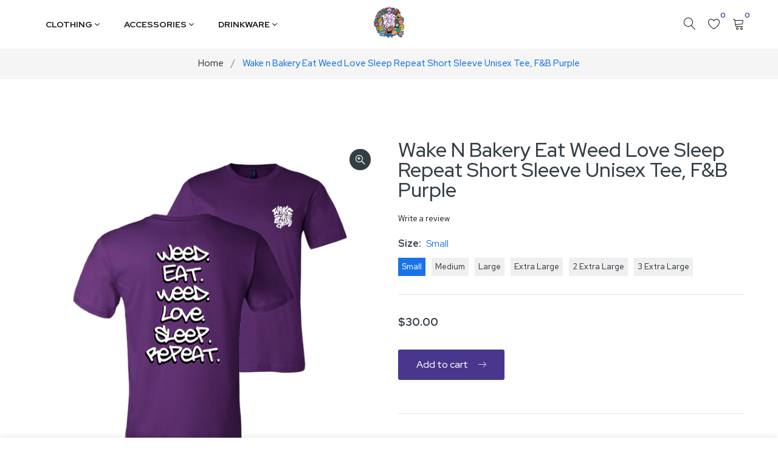

--- FILE ---
content_type: text/html; charset=utf-8
request_url: https://wakenbakery.shop/products/wake-n-bakery-eat-weed-love-sleep-repeat-short-sleeve-unisex-tee-f-b-purple
body_size: 28261
content:
<!doctype html>
<html class="no-js" lang="en">
<head>
  <meta charset="utf-8">   
  <meta http-equiv="X-UA-Compatible" content="IE=edge">
  <meta name="viewport" content="width=device-width,initial-scale=1,shrink-to-fit=no, user-scalable=no">
  <meta name="theme-color" content="#aaaaaa">
  <meta name="format-detection" content="telephone=no"><link rel="canonical" href="https://wakenbakery.shop/products/wake-n-bakery-eat-weed-love-sleep-repeat-short-sleeve-unisex-tee-f-b-purple"><link rel="preconnect" href="//wakenbakery.shop" crossorigin>
  <link rel="preconnect" href="//wakenbakeryshop.myshopify.com" crossorigin>
  <link rel="preconnect" href="//shopify.com" crossorigin>
  
  <title>
    Wake n Bakery Eat Weed Love Sleep Repeat Short Sleeve Unisex Tee, F&amp;B 
    
    
    &ndash; wakenbakeryshop
  </title><meta name="description" content="The perfect tee that you and your boyfriend/girlfriend can share! Made of: 100% Airlume combed and ring-spun cotton Care: Machine wash cold inside out with like colors and tumble dry low. Additional Information: This jersey tee features a cover-stitched collar and sleeves, shoulder-to-shoulder taping, side seams, and a">
  <meta name="viewport" content="width=device-width,initial-scale=1">
  <meta name="theme-color" content="#580d6e">
  <link href="https://fonts.googleapis.com/css2?family=Red+Hat+Display:ital,wght@0,400;0,500;0,700;0,900;1,400;1,500;1,700;1,900&display=swap" rel="stylesheet">
	

  <link rel="preconnect" href=" //wakenbakery.shop/cdn/shop/t/4/assets/style.jquery-ui.min.css?v=99498681413254250341630450214" crossorigin>
  <link rel="preload" as="style" href="//wakenbakery.shop/cdn/shop/t/4/assets/style.jquery-ui.min.css?v=99498681413254250341630450214">
  <link href="//wakenbakery.shop/cdn/shop/t/4/assets/style.jquery-ui.min.css?v=99498681413254250341630450214" rel="stylesheet" type="text/css" media="all" /> 
  <link rel="preconnect" href=" //wakenbakery.shop/cdn/shop/t/4/assets/style.fotorama.min.css?v=106436700360161332531630450211" crossorigin>
  <link rel="preload" as="style" href="//wakenbakery.shop/cdn/shop/t/4/assets/style.fotorama.min.css?v=106436700360161332531630450211">
  <link href="//wakenbakery.shop/cdn/shop/t/4/assets/style.fotorama.min.css?v=106436700360161332531630450211" rel="stylesheet" type="text/css" media="all" /> 
  <link rel="preconnect" href=" //wakenbakery.shop/cdn/shop/t/4/assets/style.chosen.min.css?v=152783663929332441851630450208" crossorigin>
  <link rel="preload" as="style" href="//wakenbakery.shop/cdn/shop/t/4/assets/style.chosen.min.css?v=152783663929332441851630450208">
  <link href="//wakenbakery.shop/cdn/shop/t/4/assets/style.chosen.min.css?v=152783663929332441851630450208" rel="stylesheet" type="text/css" media="all" /> 
  <link rel="preconnect" href=" //wakenbakery.shop/cdn/shop/t/4/assets/style.magnific-popup.min.css?v=177564222310675329301630450215" crossorigin>
  <link rel="preload" as="style" href="//wakenbakery.shop/cdn/shop/t/4/assets/style.magnific-popup.min.css?v=177564222310675329301630450215">
  <link href="//wakenbakery.shop/cdn/shop/t/4/assets/style.magnific-popup.min.css?v=177564222310675329301630450215" rel="stylesheet" type="text/css" media="all" /> 
  <link rel="preconnect" href=" //wakenbakery.shop/cdn/shop/t/4/assets/style.pre_theme.min.css?v=168642361439072475091630450216" crossorigin>
  <link rel="preload" as="style" href="//wakenbakery.shop/cdn/shop/t/4/assets/style.pre_theme.css?v=131963998787995171681630450216">
  <link href="//wakenbakery.shop/cdn/shop/t/4/assets/style.pre_theme.css?v=131963998787995171681630450216" rel="stylesheet" type="text/css" media="all" /> 

  <link rel="preconnect" href=" //wakenbakery.shop/cdn/shop/t/4/assets/style.line-awesome.min.css?v=81656002692593350661630450214" crossorigin>
  <link rel="preload" as="style" href="//wakenbakery.shop/cdn/shop/t/4/assets/style.line-awesome.min.css?v=81656002692593350661630450214">
  <link href="//wakenbakery.shop/cdn/shop/t/4/assets/style.line-awesome.min.css?v=81656002692593350661630450214" rel="stylesheet" type="text/css" media="all" /> 

  <link rel="preconnect" href=" //wakenbakery.shop/cdn/shop/t/4/assets/style.icomoon.css?v=104813508088154398801630450213" crossorigin>
  <link rel="preload" as="style" href="//wakenbakery.shop/cdn/shop/t/4/assets/style.icomoon.css?v=104813508088154398801630450213">
  <link href="//wakenbakery.shop/cdn/shop/t/4/assets/style.icomoon.css?v=104813508088154398801630450213" rel="stylesheet" type="text/css" media="all" /> 

  <link rel="preconnect" href=" //wakenbakery.shop/cdn/shop/t/4/assets/style.tippy.min.css?v=146379247251542696861630450220" crossorigin>
  <link rel="preload" as="style" href="//wakenbakery.shop/cdn/shop/t/4/assets/style.tippy.min.css?v=146379247251542696861630450220">
  <link href="//wakenbakery.shop/cdn/shop/t/4/assets/style.tippy.min.css?v=146379247251542696861630450220" rel="stylesheet" type="text/css" media="all" /> 
  <link rel="preconnect" href=" //wakenbakery.shop/cdn/shop/t/4/assets/style.font-awesome.min.css?v=21869632697367095781630450209" crossorigin>
  <link rel="preload" as="style" href="//wakenbakery.shop/cdn/shop/t/4/assets/style.font-awesome.min.css?v=21869632697367095781630450209">
  <link href="//wakenbakery.shop/cdn/shop/t/4/assets/style.font-awesome.min.css?v=21869632697367095781630450209" rel="stylesheet" type="text/css" media="all" />

  <link rel="preload" as="style" href="//wakenbakery.shop/cdn/shop/t/4/assets/style.linearicons-free.css?v=144254328223744494971630450215">
  <link href="//wakenbakery.shop/cdn/shop/t/4/assets/style.linearicons-free.css?v=144254328223744494971630450215" rel="stylesheet" type="text/css" media="all" />

  <link rel="preconnect" href=" //wakenbakery.shop/cdn/shop/t/4/assets/style.slick-theme.min.css?v=68431367213846409671630450218" crossorigin>
  <link rel="preload" as="style" href="//wakenbakery.shop/cdn/shop/t/4/assets/style.slick-theme.min.css?v=68431367213846409671630450218">
  <link href="//wakenbakery.shop/cdn/shop/t/4/assets/style.slick-theme.min.css?v=68431367213846409671630450218" rel="stylesheet" type="text/css" media="all" />
  <link rel="preconnect" href=" //wakenbakery.shop/cdn/shop/t/4/assets/style.slick.min.css?v=59802560899855143101630450219" crossorigin>
  <link rel="preload" as="style" href="//wakenbakery.shop/cdn/shop/t/4/assets/style.slick.min.css?v=59802560899855143101630450219">
  <link href="//wakenbakery.shop/cdn/shop/t/4/assets/style.slick.min.css?v=59802560899855143101630450219" rel="stylesheet" type="text/css" media="all" />

  <link rel="preconnect" href=" //wakenbakery.shop/cdn/shop/t/4/assets/animate.css?v=46530003733477034741630450166" crossorigin>
  <link rel="preload" as="style" href="//wakenbakery.shop/cdn/shop/t/4/assets/animate.css?v=46530003733477034741630450166">
  <link href="//wakenbakery.shop/cdn/shop/t/4/assets/animate.css?v=46530003733477034741630450166" rel="stylesheet" type="text/css" media="all" />


  <link rel="preconnect" href=" //wakenbakery.shop/cdn/shop/t/4/assets/style.product.css?v=17655587877401703811630450245" crossorigin>
  <link rel="preload" as="style" href="//wakenbakery.shop/cdn/shop/t/4/assets/style.product.css?v=17655587877401703811630450245">
  <link href="//wakenbakery.shop/cdn/shop/t/4/assets/style.product.css?v=17655587877401703811630450245" rel="stylesheet" type="text/css" media="all" /> 
  <link rel="preconnect" href=" //wakenbakery.shop/cdn/shop/t/4/assets/style.collection.css?v=152779392554330241731630450245" crossorigin>
  <link rel="preload" as="style" href="//wakenbakery.shop/cdn/shop/t/4/assets/style.collection.css?v=152779392554330241731630450245">
  <link href="//wakenbakery.shop/cdn/shop/t/4/assets/style.collection.css?v=152779392554330241731630450245" rel="stylesheet" type="text/css" media="all" /> 
  <link rel="preconnect" href=" //wakenbakery.shop/cdn/shop/t/4/assets/style.blog.css?v=169718535832158125651630450245" crossorigin>
  <link rel="preload" as="style" href="//wakenbakery.shop/cdn/shop/t/4/assets/style.blog.css?v=169718535832158125651630450245">
  <link href="//wakenbakery.shop/cdn/shop/t/4/assets/style.blog.css?v=169718535832158125651630450245" rel="stylesheet" type="text/css" media="all" /> <link rel="preconnect" href=" //wakenbakery.shop/cdn/shop/t/4/assets/style.header2.css?v=107285532285519131841630450245" crossorigin>
              <link rel="preload" as="style" href="//wakenbakery.shop/cdn/shop/t/4/assets/style.header2.css?v=107285532285519131841630450245">
              <link href="//wakenbakery.shop/cdn/shop/t/4/assets/style.header2.css?v=107285532285519131841630450245" rel="stylesheet" type="text/css" media="all" /> 
            
              <link rel="preconnect" href=" //wakenbakery.shop/cdn/shop/t/4/assets/style.footer.css?v=103076766107195372461630450246" crossorigin>
              <link rel="preload" as="style" href="//wakenbakery.shop/cdn/shop/t/4/assets/style.footer.css?v=103076766107195372461630450246">
              <link href="//wakenbakery.shop/cdn/shop/t/4/assets/style.footer.css?v=103076766107195372461630450246" rel="stylesheet" type="text/css" media="all" /> 
             
	


  <link rel="preconnect" href=" //wakenbakery.shop/cdn/shop/t/4/assets/style.section.css?v=90989226397409729971630450245" crossorigin>
  <link rel="preload" as="style" href="//wakenbakery.shop/cdn/shop/t/4/assets/style.section.css?v=90989226397409729971630450245">
  <link href="//wakenbakery.shop/cdn/shop/t/4/assets/style.section.css?v=90989226397409729971630450245" rel="stylesheet" type="text/css" media="all" /> 
  <link rel="preconnect" href=" //wakenbakery.shop/cdn/shop/t/4/assets/style.popup.css?v=44696687684218259481630450245" crossorigin>
  <link rel="preload" as="style" href="//wakenbakery.shop/cdn/shop/t/4/assets/style.popup.css?v=44696687684218259481630450245">
  <link href="//wakenbakery.shop/cdn/shop/t/4/assets/style.popup.css?v=44696687684218259481630450245" rel="stylesheet" type="text/css" media="all" /> 
  <link rel="preconnect" href=" //wakenbakery.shop/cdn/shop/t/4/assets/style.css?v=57565500178219452951674809802" crossorigin>
  <link rel="preload" as="style" href="//wakenbakery.shop/cdn/shop/t/4/assets/style.css?v=57565500178219452951674809802">
  <link href="//wakenbakery.shop/cdn/shop/t/4/assets/style.css?v=57565500178219452951674809802" rel="stylesheet" type="text/css" media="all" />




  <link href="//wakenbakery.shop/cdn/shop/t/4/assets/custom.scss.css?v=133464857647304522781633492235" rel="stylesheet" type="text/css" media="all" />
 
  
    <script src="//wakenbakery.shop/cdn/shop/t/4/assets/jquery.min.js?v=172980854518388351701630450185"></script>
  <script src="//wakenbakery.shop/cdn/shop/t/4/assets/jquery.cookie.js?v=177500111459531585031630450179"></script>
  <script src="//wakenbakery.shop/cdn/shop/t/4/assets/jquery.lazysizes.min.js?v=57058462155833580531630450183" defer="defer"></script>
  <script src="//wakenbakery.shop/cdn/shop/t/4/assets/admin_setting.js?v=70977696625194020101630450245" defer="defer"></script> 
  <script src="//wakenbakery.shop/cdn/shop/t/4/assets/jquery.vendor.js?v=64572557339369230761630450192" defer="defer" id="cms_js" 
          data-pre=' //wakenbakery.shop/cdn/shop/t/4/assets/jquery.pre_theme.js?v=120141655461972497811630450187'  
          data-slick=' //wakenbakery.shop/cdn/shop/t/4/assets/jquery.slick.min.js?v=71779134894361685811630450189'
          data-cd=' //wakenbakery.shop/cdn/shop/t/4/assets/jquery.plugin-countdown.min.js?v=59537400262739610171630450186'
          data-sc=' //wakenbakery.shop/cdn/shopifycloud/storefront/assets/themes_support/shopify_common-5f594365.js'
          data-countdown=' //wakenbakery.shop/cdn/shop/t/4/assets/jquery.countdown.min.js?v=36285115139833421091630450179' 
          data-ui=' //wakenbakery.shop/cdn/shop/t/4/assets/jquery.ui.min.js?v=69021466927206107901630450191'          
          data-header=' //wakenbakery.shop/cdn/shop/t/4/assets/jquery.header.js?v=117801341406736879811630450181'        
          data-tippy=' //wakenbakery.shop/cdn/shop/t/4/assets/jquery.plugin.tippy.all.min.js?v=62198913735692864921630450187'
          data-fotorama=' //wakenbakery.shop/cdn/shop/t/4/assets/jquery.plugin.fotorama.min.js?v=66951651994545328081630450187'
          data-ez=' //wakenbakery.shop/cdn/shop/t/4/assets/jquery.ez-plus.min.js?v=123796627768543578131630450180'
          data-tt=' //wakenbakery.shop/cdn/shop/t/4/assets/jquery.md.tooltip.min.js?v=7128903479576799321630450184'         
          data-main=' //wakenbakery.shop/cdn/shop/t/4/assets/jquery.interact-function.min.js?v=161998038593640287621630450246'
          data-packery=' //wakenbakery.shop/cdn/shop/t/4/assets/jquery.packery.pkgd.min.js?v=77024133318628480961630450185'
          data-isotope=' //wakenbakery.shop/cdn/shop/t/4/assets/jquery.isotope.pkgd.min.js?v=59319809479902700221630450182'
          data-shopify=' //wakenbakery.shop/cdn/shop/t/4/assets/jquery.shopify.min.js?v=87371165692206551131630450189'  
          data-libcurrency='//cdn.shopify.com/s/javascripts/currencies.js'
          data-currency='//wakenbakery.shop/cdn/shop/t/4/assets/jquery.currencies.min.js?v=106585551715055709661630450180'  
          data-slideshow=' //wakenbakery.shop/cdn/shop/t/4/assets/jquery.slideshow.js?v=181726467984927854991630450189'
          ></script>
   <script src="//wakenbakery.shop/cdn/shop/t/4/assets/magicaccordion.js?v=123925634761441201121630450204" defer="defer"></script>
   <script src="//wakenbakery.shop/cdn/shop/t/4/assets/jquery.sticky-sidebar.js?v=17284366095230779641630450190" defer="defer"></script>
   <script src="//wakenbakery.shop/cdn/shop/t/4/assets/grid-slider.js?v=26166603739945606051630450172" defer="defer"></script>
   <script src="//wakenbakery.shop/cdn/shop/t/4/assets/jquery.interact-function.js?v=61672946719257214841633492073" defer="defer"></script>

  
  <script>
    var theme = { moneyFormat: "${{amount}}",moneyFormatWithCurrency: "${{amount}} USD"}
    document.documentElement.className = document.documentElement.className.replace('no-js', 'js');
    const type_name = "product", t_cartCount = 1,t_shop_currency = "USD", t_moneyFormat = "\u003cspan class='money'\u003e$\u003c\/span\u003e", t_cart_url = "\/cart", pr_re_url = "\/recommendations\/products"; 
  
  	$(window).load(function() {
		$(".laberloading").fadeOut("slow");;
	});
    
  </script>  
  <script>window.performance && window.performance.mark && window.performance.mark('shopify.content_for_header.start');</script><meta name="facebook-domain-verification" content="bef86s2ntqitc4yzat1ich05ve4f9x">
<meta id="shopify-digital-wallet" name="shopify-digital-wallet" content="/59362607267/digital_wallets/dialog">
<meta name="shopify-checkout-api-token" content="1c93b215b0928ab0216a210bfbad03fb">
<meta id="in-context-paypal-metadata" data-shop-id="59362607267" data-venmo-supported="true" data-environment="production" data-locale="en_US" data-paypal-v4="true" data-currency="USD">
<link rel="alternate" type="application/json+oembed" href="https://wakenbakery.shop/products/wake-n-bakery-eat-weed-love-sleep-repeat-short-sleeve-unisex-tee-f-b-purple.oembed">
<script async="async" src="/checkouts/internal/preloads.js?locale=en-US"></script>
<script id="shopify-features" type="application/json">{"accessToken":"1c93b215b0928ab0216a210bfbad03fb","betas":["rich-media-storefront-analytics"],"domain":"wakenbakery.shop","predictiveSearch":true,"shopId":59362607267,"locale":"en"}</script>
<script>var Shopify = Shopify || {};
Shopify.shop = "wakenbakeryshop.myshopify.com";
Shopify.locale = "en";
Shopify.currency = {"active":"USD","rate":"1.0"};
Shopify.country = "US";
Shopify.theme = {"name":"Flexon","id":126596087971,"schema_name":"Flexon theme","schema_version":"2.0.0","theme_store_id":null,"role":"main"};
Shopify.theme.handle = "null";
Shopify.theme.style = {"id":null,"handle":null};
Shopify.cdnHost = "wakenbakery.shop/cdn";
Shopify.routes = Shopify.routes || {};
Shopify.routes.root = "/";</script>
<script type="module">!function(o){(o.Shopify=o.Shopify||{}).modules=!0}(window);</script>
<script>!function(o){function n(){var o=[];function n(){o.push(Array.prototype.slice.apply(arguments))}return n.q=o,n}var t=o.Shopify=o.Shopify||{};t.loadFeatures=n(),t.autoloadFeatures=n()}(window);</script>
<script id="shop-js-analytics" type="application/json">{"pageType":"product"}</script>
<script defer="defer" async type="module" src="//wakenbakery.shop/cdn/shopifycloud/shop-js/modules/v2/client.init-shop-cart-sync_C5BV16lS.en.esm.js"></script>
<script defer="defer" async type="module" src="//wakenbakery.shop/cdn/shopifycloud/shop-js/modules/v2/chunk.common_CygWptCX.esm.js"></script>
<script type="module">
  await import("//wakenbakery.shop/cdn/shopifycloud/shop-js/modules/v2/client.init-shop-cart-sync_C5BV16lS.en.esm.js");
await import("//wakenbakery.shop/cdn/shopifycloud/shop-js/modules/v2/chunk.common_CygWptCX.esm.js");

  window.Shopify.SignInWithShop?.initShopCartSync?.({"fedCMEnabled":true,"windoidEnabled":true});

</script>
<script id="__st">var __st={"a":59362607267,"offset":-18000,"reqid":"89a39b12-432c-405d-af80-c9f2aed0507b-1768775631","pageurl":"wakenbakery.shop\/products\/wake-n-bakery-eat-weed-love-sleep-repeat-short-sleeve-unisex-tee-f-b-purple","u":"b4a24c94b914","p":"product","rtyp":"product","rid":7229834625187};</script>
<script>window.ShopifyPaypalV4VisibilityTracking = true;</script>
<script id="captcha-bootstrap">!function(){'use strict';const t='contact',e='account',n='new_comment',o=[[t,t],['blogs',n],['comments',n],[t,'customer']],c=[[e,'customer_login'],[e,'guest_login'],[e,'recover_customer_password'],[e,'create_customer']],r=t=>t.map((([t,e])=>`form[action*='/${t}']:not([data-nocaptcha='true']) input[name='form_type'][value='${e}']`)).join(','),a=t=>()=>t?[...document.querySelectorAll(t)].map((t=>t.form)):[];function s(){const t=[...o],e=r(t);return a(e)}const i='password',u='form_key',d=['recaptcha-v3-token','g-recaptcha-response','h-captcha-response',i],f=()=>{try{return window.sessionStorage}catch{return}},m='__shopify_v',_=t=>t.elements[u];function p(t,e,n=!1){try{const o=window.sessionStorage,c=JSON.parse(o.getItem(e)),{data:r}=function(t){const{data:e,action:n}=t;return t[m]||n?{data:e,action:n}:{data:t,action:n}}(c);for(const[e,n]of Object.entries(r))t.elements[e]&&(t.elements[e].value=n);n&&o.removeItem(e)}catch(o){console.error('form repopulation failed',{error:o})}}const l='form_type',E='cptcha';function T(t){t.dataset[E]=!0}const w=window,h=w.document,L='Shopify',v='ce_forms',y='captcha';let A=!1;((t,e)=>{const n=(g='f06e6c50-85a8-45c8-87d0-21a2b65856fe',I='https://cdn.shopify.com/shopifycloud/storefront-forms-hcaptcha/ce_storefront_forms_captcha_hcaptcha.v1.5.2.iife.js',D={infoText:'Protected by hCaptcha',privacyText:'Privacy',termsText:'Terms'},(t,e,n)=>{const o=w[L][v],c=o.bindForm;if(c)return c(t,g,e,D).then(n);var r;o.q.push([[t,g,e,D],n]),r=I,A||(h.body.append(Object.assign(h.createElement('script'),{id:'captcha-provider',async:!0,src:r})),A=!0)});var g,I,D;w[L]=w[L]||{},w[L][v]=w[L][v]||{},w[L][v].q=[],w[L][y]=w[L][y]||{},w[L][y].protect=function(t,e){n(t,void 0,e),T(t)},Object.freeze(w[L][y]),function(t,e,n,w,h,L){const[v,y,A,g]=function(t,e,n){const i=e?o:[],u=t?c:[],d=[...i,...u],f=r(d),m=r(i),_=r(d.filter((([t,e])=>n.includes(e))));return[a(f),a(m),a(_),s()]}(w,h,L),I=t=>{const e=t.target;return e instanceof HTMLFormElement?e:e&&e.form},D=t=>v().includes(t);t.addEventListener('submit',(t=>{const e=I(t);if(!e)return;const n=D(e)&&!e.dataset.hcaptchaBound&&!e.dataset.recaptchaBound,o=_(e),c=g().includes(e)&&(!o||!o.value);(n||c)&&t.preventDefault(),c&&!n&&(function(t){try{if(!f())return;!function(t){const e=f();if(!e)return;const n=_(t);if(!n)return;const o=n.value;o&&e.removeItem(o)}(t);const e=Array.from(Array(32),(()=>Math.random().toString(36)[2])).join('');!function(t,e){_(t)||t.append(Object.assign(document.createElement('input'),{type:'hidden',name:u})),t.elements[u].value=e}(t,e),function(t,e){const n=f();if(!n)return;const o=[...t.querySelectorAll(`input[type='${i}']`)].map((({name:t})=>t)),c=[...d,...o],r={};for(const[a,s]of new FormData(t).entries())c.includes(a)||(r[a]=s);n.setItem(e,JSON.stringify({[m]:1,action:t.action,data:r}))}(t,e)}catch(e){console.error('failed to persist form',e)}}(e),e.submit())}));const S=(t,e)=>{t&&!t.dataset[E]&&(n(t,e.some((e=>e===t))),T(t))};for(const o of['focusin','change'])t.addEventListener(o,(t=>{const e=I(t);D(e)&&S(e,y())}));const B=e.get('form_key'),M=e.get(l),P=B&&M;t.addEventListener('DOMContentLoaded',(()=>{const t=y();if(P)for(const e of t)e.elements[l].value===M&&p(e,B);[...new Set([...A(),...v().filter((t=>'true'===t.dataset.shopifyCaptcha))])].forEach((e=>S(e,t)))}))}(h,new URLSearchParams(w.location.search),n,t,e,['guest_login'])})(!0,!0)}();</script>
<script integrity="sha256-4kQ18oKyAcykRKYeNunJcIwy7WH5gtpwJnB7kiuLZ1E=" data-source-attribution="shopify.loadfeatures" defer="defer" src="//wakenbakery.shop/cdn/shopifycloud/storefront/assets/storefront/load_feature-a0a9edcb.js" crossorigin="anonymous"></script>
<script data-source-attribution="shopify.dynamic_checkout.dynamic.init">var Shopify=Shopify||{};Shopify.PaymentButton=Shopify.PaymentButton||{isStorefrontPortableWallets:!0,init:function(){window.Shopify.PaymentButton.init=function(){};var t=document.createElement("script");t.src="https://wakenbakery.shop/cdn/shopifycloud/portable-wallets/latest/portable-wallets.en.js",t.type="module",document.head.appendChild(t)}};
</script>
<script data-source-attribution="shopify.dynamic_checkout.buyer_consent">
  function portableWalletsHideBuyerConsent(e){var t=document.getElementById("shopify-buyer-consent"),n=document.getElementById("shopify-subscription-policy-button");t&&n&&(t.classList.add("hidden"),t.setAttribute("aria-hidden","true"),n.removeEventListener("click",e))}function portableWalletsShowBuyerConsent(e){var t=document.getElementById("shopify-buyer-consent"),n=document.getElementById("shopify-subscription-policy-button");t&&n&&(t.classList.remove("hidden"),t.removeAttribute("aria-hidden"),n.addEventListener("click",e))}window.Shopify?.PaymentButton&&(window.Shopify.PaymentButton.hideBuyerConsent=portableWalletsHideBuyerConsent,window.Shopify.PaymentButton.showBuyerConsent=portableWalletsShowBuyerConsent);
</script>
<script data-source-attribution="shopify.dynamic_checkout.cart.bootstrap">document.addEventListener("DOMContentLoaded",(function(){function t(){return document.querySelector("shopify-accelerated-checkout-cart, shopify-accelerated-checkout")}if(t())Shopify.PaymentButton.init();else{new MutationObserver((function(e,n){t()&&(Shopify.PaymentButton.init(),n.disconnect())})).observe(document.body,{childList:!0,subtree:!0})}}));
</script>
<link id="shopify-accelerated-checkout-styles" rel="stylesheet" media="screen" href="https://wakenbakery.shop/cdn/shopifycloud/portable-wallets/latest/accelerated-checkout-backwards-compat.css" crossorigin="anonymous">
<style id="shopify-accelerated-checkout-cart">
        #shopify-buyer-consent {
  margin-top: 1em;
  display: inline-block;
  width: 100%;
}

#shopify-buyer-consent.hidden {
  display: none;
}

#shopify-subscription-policy-button {
  background: none;
  border: none;
  padding: 0;
  text-decoration: underline;
  font-size: inherit;
  cursor: pointer;
}

#shopify-subscription-policy-button::before {
  box-shadow: none;
}

      </style>

<script>window.performance && window.performance.mark && window.performance.mark('shopify.content_for_header.end');</script>
<meta property="og:image" content="https://cdn.shopify.com/s/files/1/0593/6260/7267/products/WNB-3001-W021-PU.png?v=1630187212" />
<meta property="og:image:secure_url" content="https://cdn.shopify.com/s/files/1/0593/6260/7267/products/WNB-3001-W021-PU.png?v=1630187212" />
<meta property="og:image:width" content="1500" />
<meta property="og:image:height" content="1500" />
<link href="https://monorail-edge.shopifysvc.com" rel="dns-prefetch">
<script>(function(){if ("sendBeacon" in navigator && "performance" in window) {try {var session_token_from_headers = performance.getEntriesByType('navigation')[0].serverTiming.find(x => x.name == '_s').description;} catch {var session_token_from_headers = undefined;}var session_cookie_matches = document.cookie.match(/_shopify_s=([^;]*)/);var session_token_from_cookie = session_cookie_matches && session_cookie_matches.length === 2 ? session_cookie_matches[1] : "";var session_token = session_token_from_headers || session_token_from_cookie || "";function handle_abandonment_event(e) {var entries = performance.getEntries().filter(function(entry) {return /monorail-edge.shopifysvc.com/.test(entry.name);});if (!window.abandonment_tracked && entries.length === 0) {window.abandonment_tracked = true;var currentMs = Date.now();var navigation_start = performance.timing.navigationStart;var payload = {shop_id: 59362607267,url: window.location.href,navigation_start,duration: currentMs - navigation_start,session_token,page_type: "product"};window.navigator.sendBeacon("https://monorail-edge.shopifysvc.com/v1/produce", JSON.stringify({schema_id: "online_store_buyer_site_abandonment/1.1",payload: payload,metadata: {event_created_at_ms: currentMs,event_sent_at_ms: currentMs}}));}}window.addEventListener('pagehide', handle_abandonment_event);}}());</script>
<script id="web-pixels-manager-setup">(function e(e,d,r,n,o){if(void 0===o&&(o={}),!Boolean(null===(a=null===(i=window.Shopify)||void 0===i?void 0:i.analytics)||void 0===a?void 0:a.replayQueue)){var i,a;window.Shopify=window.Shopify||{};var t=window.Shopify;t.analytics=t.analytics||{};var s=t.analytics;s.replayQueue=[],s.publish=function(e,d,r){return s.replayQueue.push([e,d,r]),!0};try{self.performance.mark("wpm:start")}catch(e){}var l=function(){var e={modern:/Edge?\/(1{2}[4-9]|1[2-9]\d|[2-9]\d{2}|\d{4,})\.\d+(\.\d+|)|Firefox\/(1{2}[4-9]|1[2-9]\d|[2-9]\d{2}|\d{4,})\.\d+(\.\d+|)|Chrom(ium|e)\/(9{2}|\d{3,})\.\d+(\.\d+|)|(Maci|X1{2}).+ Version\/(15\.\d+|(1[6-9]|[2-9]\d|\d{3,})\.\d+)([,.]\d+|)( \(\w+\)|)( Mobile\/\w+|) Safari\/|Chrome.+OPR\/(9{2}|\d{3,})\.\d+\.\d+|(CPU[ +]OS|iPhone[ +]OS|CPU[ +]iPhone|CPU IPhone OS|CPU iPad OS)[ +]+(15[._]\d+|(1[6-9]|[2-9]\d|\d{3,})[._]\d+)([._]\d+|)|Android:?[ /-](13[3-9]|1[4-9]\d|[2-9]\d{2}|\d{4,})(\.\d+|)(\.\d+|)|Android.+Firefox\/(13[5-9]|1[4-9]\d|[2-9]\d{2}|\d{4,})\.\d+(\.\d+|)|Android.+Chrom(ium|e)\/(13[3-9]|1[4-9]\d|[2-9]\d{2}|\d{4,})\.\d+(\.\d+|)|SamsungBrowser\/([2-9]\d|\d{3,})\.\d+/,legacy:/Edge?\/(1[6-9]|[2-9]\d|\d{3,})\.\d+(\.\d+|)|Firefox\/(5[4-9]|[6-9]\d|\d{3,})\.\d+(\.\d+|)|Chrom(ium|e)\/(5[1-9]|[6-9]\d|\d{3,})\.\d+(\.\d+|)([\d.]+$|.*Safari\/(?![\d.]+ Edge\/[\d.]+$))|(Maci|X1{2}).+ Version\/(10\.\d+|(1[1-9]|[2-9]\d|\d{3,})\.\d+)([,.]\d+|)( \(\w+\)|)( Mobile\/\w+|) Safari\/|Chrome.+OPR\/(3[89]|[4-9]\d|\d{3,})\.\d+\.\d+|(CPU[ +]OS|iPhone[ +]OS|CPU[ +]iPhone|CPU IPhone OS|CPU iPad OS)[ +]+(10[._]\d+|(1[1-9]|[2-9]\d|\d{3,})[._]\d+)([._]\d+|)|Android:?[ /-](13[3-9]|1[4-9]\d|[2-9]\d{2}|\d{4,})(\.\d+|)(\.\d+|)|Mobile Safari.+OPR\/([89]\d|\d{3,})\.\d+\.\d+|Android.+Firefox\/(13[5-9]|1[4-9]\d|[2-9]\d{2}|\d{4,})\.\d+(\.\d+|)|Android.+Chrom(ium|e)\/(13[3-9]|1[4-9]\d|[2-9]\d{2}|\d{4,})\.\d+(\.\d+|)|Android.+(UC? ?Browser|UCWEB|U3)[ /]?(15\.([5-9]|\d{2,})|(1[6-9]|[2-9]\d|\d{3,})\.\d+)\.\d+|SamsungBrowser\/(5\.\d+|([6-9]|\d{2,})\.\d+)|Android.+MQ{2}Browser\/(14(\.(9|\d{2,})|)|(1[5-9]|[2-9]\d|\d{3,})(\.\d+|))(\.\d+|)|K[Aa][Ii]OS\/(3\.\d+|([4-9]|\d{2,})\.\d+)(\.\d+|)/},d=e.modern,r=e.legacy,n=navigator.userAgent;return n.match(d)?"modern":n.match(r)?"legacy":"unknown"}(),u="modern"===l?"modern":"legacy",c=(null!=n?n:{modern:"",legacy:""})[u],f=function(e){return[e.baseUrl,"/wpm","/b",e.hashVersion,"modern"===e.buildTarget?"m":"l",".js"].join("")}({baseUrl:d,hashVersion:r,buildTarget:u}),m=function(e){var d=e.version,r=e.bundleTarget,n=e.surface,o=e.pageUrl,i=e.monorailEndpoint;return{emit:function(e){var a=e.status,t=e.errorMsg,s=(new Date).getTime(),l=JSON.stringify({metadata:{event_sent_at_ms:s},events:[{schema_id:"web_pixels_manager_load/3.1",payload:{version:d,bundle_target:r,page_url:o,status:a,surface:n,error_msg:t},metadata:{event_created_at_ms:s}}]});if(!i)return console&&console.warn&&console.warn("[Web Pixels Manager] No Monorail endpoint provided, skipping logging."),!1;try{return self.navigator.sendBeacon.bind(self.navigator)(i,l)}catch(e){}var u=new XMLHttpRequest;try{return u.open("POST",i,!0),u.setRequestHeader("Content-Type","text/plain"),u.send(l),!0}catch(e){return console&&console.warn&&console.warn("[Web Pixels Manager] Got an unhandled error while logging to Monorail."),!1}}}}({version:r,bundleTarget:l,surface:e.surface,pageUrl:self.location.href,monorailEndpoint:e.monorailEndpoint});try{o.browserTarget=l,function(e){var d=e.src,r=e.async,n=void 0===r||r,o=e.onload,i=e.onerror,a=e.sri,t=e.scriptDataAttributes,s=void 0===t?{}:t,l=document.createElement("script"),u=document.querySelector("head"),c=document.querySelector("body");if(l.async=n,l.src=d,a&&(l.integrity=a,l.crossOrigin="anonymous"),s)for(var f in s)if(Object.prototype.hasOwnProperty.call(s,f))try{l.dataset[f]=s[f]}catch(e){}if(o&&l.addEventListener("load",o),i&&l.addEventListener("error",i),u)u.appendChild(l);else{if(!c)throw new Error("Did not find a head or body element to append the script");c.appendChild(l)}}({src:f,async:!0,onload:function(){if(!function(){var e,d;return Boolean(null===(d=null===(e=window.Shopify)||void 0===e?void 0:e.analytics)||void 0===d?void 0:d.initialized)}()){var d=window.webPixelsManager.init(e)||void 0;if(d){var r=window.Shopify.analytics;r.replayQueue.forEach((function(e){var r=e[0],n=e[1],o=e[2];d.publishCustomEvent(r,n,o)})),r.replayQueue=[],r.publish=d.publishCustomEvent,r.visitor=d.visitor,r.initialized=!0}}},onerror:function(){return m.emit({status:"failed",errorMsg:"".concat(f," has failed to load")})},sri:function(e){var d=/^sha384-[A-Za-z0-9+/=]+$/;return"string"==typeof e&&d.test(e)}(c)?c:"",scriptDataAttributes:o}),m.emit({status:"loading"})}catch(e){m.emit({status:"failed",errorMsg:(null==e?void 0:e.message)||"Unknown error"})}}})({shopId: 59362607267,storefrontBaseUrl: "https://wakenbakery.shop",extensionsBaseUrl: "https://extensions.shopifycdn.com/cdn/shopifycloud/web-pixels-manager",monorailEndpoint: "https://monorail-edge.shopifysvc.com/unstable/produce_batch",surface: "storefront-renderer",enabledBetaFlags: ["2dca8a86"],webPixelsConfigList: [{"id":"shopify-app-pixel","configuration":"{}","eventPayloadVersion":"v1","runtimeContext":"STRICT","scriptVersion":"0450","apiClientId":"shopify-pixel","type":"APP","privacyPurposes":["ANALYTICS","MARKETING"]},{"id":"shopify-custom-pixel","eventPayloadVersion":"v1","runtimeContext":"LAX","scriptVersion":"0450","apiClientId":"shopify-pixel","type":"CUSTOM","privacyPurposes":["ANALYTICS","MARKETING"]}],isMerchantRequest: false,initData: {"shop":{"name":"wakenbakeryshop","paymentSettings":{"currencyCode":"USD"},"myshopifyDomain":"wakenbakeryshop.myshopify.com","countryCode":"US","storefrontUrl":"https:\/\/wakenbakery.shop"},"customer":null,"cart":null,"checkout":null,"productVariants":[{"price":{"amount":30.0,"currencyCode":"USD"},"product":{"title":"Wake n Bakery Eat Weed Love Sleep Repeat Short Sleeve Unisex Tee, F\u0026B Purple","vendor":"wakenbakeryshop","id":"7229834625187","untranslatedTitle":"Wake n Bakery Eat Weed Love Sleep Repeat Short Sleeve Unisex Tee, F\u0026B Purple","url":"\/products\/wake-n-bakery-eat-weed-love-sleep-repeat-short-sleeve-unisex-tee-f-b-purple","type":""},"id":"41348877123747","image":{"src":"\/\/wakenbakery.shop\/cdn\/shop\/products\/WNB-3001-W021-PU.png?v=1630187212"},"sku":"WNB-3001-W021-PU-S","title":"Small","untranslatedTitle":"Small"},{"price":{"amount":30.0,"currencyCode":"USD"},"product":{"title":"Wake n Bakery Eat Weed Love Sleep Repeat Short Sleeve Unisex Tee, F\u0026B Purple","vendor":"wakenbakeryshop","id":"7229834625187","untranslatedTitle":"Wake n Bakery Eat Weed Love Sleep Repeat Short Sleeve Unisex Tee, F\u0026B Purple","url":"\/products\/wake-n-bakery-eat-weed-love-sleep-repeat-short-sleeve-unisex-tee-f-b-purple","type":""},"id":"41348877156515","image":{"src":"\/\/wakenbakery.shop\/cdn\/shop\/products\/WNB-3001-W021-PU.png?v=1630187212"},"sku":"WNB-3001-W021-PU-M","title":"Medium","untranslatedTitle":"Medium"},{"price":{"amount":30.0,"currencyCode":"USD"},"product":{"title":"Wake n Bakery Eat Weed Love Sleep Repeat Short Sleeve Unisex Tee, F\u0026B Purple","vendor":"wakenbakeryshop","id":"7229834625187","untranslatedTitle":"Wake n Bakery Eat Weed Love Sleep Repeat Short Sleeve Unisex Tee, F\u0026B Purple","url":"\/products\/wake-n-bakery-eat-weed-love-sleep-repeat-short-sleeve-unisex-tee-f-b-purple","type":""},"id":"41348877189283","image":{"src":"\/\/wakenbakery.shop\/cdn\/shop\/products\/WNB-3001-W021-PU.png?v=1630187212"},"sku":"WNB-3001-W021-PU-L","title":"Large","untranslatedTitle":"Large"},{"price":{"amount":30.0,"currencyCode":"USD"},"product":{"title":"Wake n Bakery Eat Weed Love Sleep Repeat Short Sleeve Unisex Tee, F\u0026B Purple","vendor":"wakenbakeryshop","id":"7229834625187","untranslatedTitle":"Wake n Bakery Eat Weed Love Sleep Repeat Short Sleeve Unisex Tee, F\u0026B Purple","url":"\/products\/wake-n-bakery-eat-weed-love-sleep-repeat-short-sleeve-unisex-tee-f-b-purple","type":""},"id":"41348877222051","image":{"src":"\/\/wakenbakery.shop\/cdn\/shop\/products\/WNB-3001-W021-PU.png?v=1630187212"},"sku":"WNB-3001-W021-PU-XL","title":"Extra Large","untranslatedTitle":"Extra Large"},{"price":{"amount":32.0,"currencyCode":"USD"},"product":{"title":"Wake n Bakery Eat Weed Love Sleep Repeat Short Sleeve Unisex Tee, F\u0026B Purple","vendor":"wakenbakeryshop","id":"7229834625187","untranslatedTitle":"Wake n Bakery Eat Weed Love Sleep Repeat Short Sleeve Unisex Tee, F\u0026B Purple","url":"\/products\/wake-n-bakery-eat-weed-love-sleep-repeat-short-sleeve-unisex-tee-f-b-purple","type":""},"id":"41348877254819","image":{"src":"\/\/wakenbakery.shop\/cdn\/shop\/products\/WNB-3001-W021-PU.png?v=1630187212"},"sku":"WNB-3001-W021-PU-2X","title":"2 Extra Large","untranslatedTitle":"2 Extra Large"},{"price":{"amount":33.0,"currencyCode":"USD"},"product":{"title":"Wake n Bakery Eat Weed Love Sleep Repeat Short Sleeve Unisex Tee, F\u0026B Purple","vendor":"wakenbakeryshop","id":"7229834625187","untranslatedTitle":"Wake n Bakery Eat Weed Love Sleep Repeat Short Sleeve Unisex Tee, F\u0026B Purple","url":"\/products\/wake-n-bakery-eat-weed-love-sleep-repeat-short-sleeve-unisex-tee-f-b-purple","type":""},"id":"41348877287587","image":{"src":"\/\/wakenbakery.shop\/cdn\/shop\/products\/WNB-3001-W021-PU.png?v=1630187212"},"sku":"WNB-3001-W021-PU-3X","title":"3 Extra Large","untranslatedTitle":"3 Extra Large"}],"purchasingCompany":null},},"https://wakenbakery.shop/cdn","fcfee988w5aeb613cpc8e4bc33m6693e112",{"modern":"","legacy":""},{"shopId":"59362607267","storefrontBaseUrl":"https:\/\/wakenbakery.shop","extensionBaseUrl":"https:\/\/extensions.shopifycdn.com\/cdn\/shopifycloud\/web-pixels-manager","surface":"storefront-renderer","enabledBetaFlags":"[\"2dca8a86\"]","isMerchantRequest":"false","hashVersion":"fcfee988w5aeb613cpc8e4bc33m6693e112","publish":"custom","events":"[[\"page_viewed\",{}],[\"product_viewed\",{\"productVariant\":{\"price\":{\"amount\":30.0,\"currencyCode\":\"USD\"},\"product\":{\"title\":\"Wake n Bakery Eat Weed Love Sleep Repeat Short Sleeve Unisex Tee, F\u0026B Purple\",\"vendor\":\"wakenbakeryshop\",\"id\":\"7229834625187\",\"untranslatedTitle\":\"Wake n Bakery Eat Weed Love Sleep Repeat Short Sleeve Unisex Tee, F\u0026B Purple\",\"url\":\"\/products\/wake-n-bakery-eat-weed-love-sleep-repeat-short-sleeve-unisex-tee-f-b-purple\",\"type\":\"\"},\"id\":\"41348877123747\",\"image\":{\"src\":\"\/\/wakenbakery.shop\/cdn\/shop\/products\/WNB-3001-W021-PU.png?v=1630187212\"},\"sku\":\"WNB-3001-W021-PU-S\",\"title\":\"Small\",\"untranslatedTitle\":\"Small\"}}]]"});</script><script>
  window.ShopifyAnalytics = window.ShopifyAnalytics || {};
  window.ShopifyAnalytics.meta = window.ShopifyAnalytics.meta || {};
  window.ShopifyAnalytics.meta.currency = 'USD';
  var meta = {"product":{"id":7229834625187,"gid":"gid:\/\/shopify\/Product\/7229834625187","vendor":"wakenbakeryshop","type":"","handle":"wake-n-bakery-eat-weed-love-sleep-repeat-short-sleeve-unisex-tee-f-b-purple","variants":[{"id":41348877123747,"price":3000,"name":"Wake n Bakery Eat Weed Love Sleep Repeat Short Sleeve Unisex Tee, F\u0026B Purple - Small","public_title":"Small","sku":"WNB-3001-W021-PU-S"},{"id":41348877156515,"price":3000,"name":"Wake n Bakery Eat Weed Love Sleep Repeat Short Sleeve Unisex Tee, F\u0026B Purple - Medium","public_title":"Medium","sku":"WNB-3001-W021-PU-M"},{"id":41348877189283,"price":3000,"name":"Wake n Bakery Eat Weed Love Sleep Repeat Short Sleeve Unisex Tee, F\u0026B Purple - Large","public_title":"Large","sku":"WNB-3001-W021-PU-L"},{"id":41348877222051,"price":3000,"name":"Wake n Bakery Eat Weed Love Sleep Repeat Short Sleeve Unisex Tee, F\u0026B Purple - Extra Large","public_title":"Extra Large","sku":"WNB-3001-W021-PU-XL"},{"id":41348877254819,"price":3200,"name":"Wake n Bakery Eat Weed Love Sleep Repeat Short Sleeve Unisex Tee, F\u0026B Purple - 2 Extra Large","public_title":"2 Extra Large","sku":"WNB-3001-W021-PU-2X"},{"id":41348877287587,"price":3300,"name":"Wake n Bakery Eat Weed Love Sleep Repeat Short Sleeve Unisex Tee, F\u0026B Purple - 3 Extra Large","public_title":"3 Extra Large","sku":"WNB-3001-W021-PU-3X"}],"remote":false},"page":{"pageType":"product","resourceType":"product","resourceId":7229834625187,"requestId":"89a39b12-432c-405d-af80-c9f2aed0507b-1768775631"}};
  for (var attr in meta) {
    window.ShopifyAnalytics.meta[attr] = meta[attr];
  }
</script>
<script class="analytics">
  (function () {
    var customDocumentWrite = function(content) {
      var jquery = null;

      if (window.jQuery) {
        jquery = window.jQuery;
      } else if (window.Checkout && window.Checkout.$) {
        jquery = window.Checkout.$;
      }

      if (jquery) {
        jquery('body').append(content);
      }
    };

    var hasLoggedConversion = function(token) {
      if (token) {
        return document.cookie.indexOf('loggedConversion=' + token) !== -1;
      }
      return false;
    }

    var setCookieIfConversion = function(token) {
      if (token) {
        var twoMonthsFromNow = new Date(Date.now());
        twoMonthsFromNow.setMonth(twoMonthsFromNow.getMonth() + 2);

        document.cookie = 'loggedConversion=' + token + '; expires=' + twoMonthsFromNow;
      }
    }

    var trekkie = window.ShopifyAnalytics.lib = window.trekkie = window.trekkie || [];
    if (trekkie.integrations) {
      return;
    }
    trekkie.methods = [
      'identify',
      'page',
      'ready',
      'track',
      'trackForm',
      'trackLink'
    ];
    trekkie.factory = function(method) {
      return function() {
        var args = Array.prototype.slice.call(arguments);
        args.unshift(method);
        trekkie.push(args);
        return trekkie;
      };
    };
    for (var i = 0; i < trekkie.methods.length; i++) {
      var key = trekkie.methods[i];
      trekkie[key] = trekkie.factory(key);
    }
    trekkie.load = function(config) {
      trekkie.config = config || {};
      trekkie.config.initialDocumentCookie = document.cookie;
      var first = document.getElementsByTagName('script')[0];
      var script = document.createElement('script');
      script.type = 'text/javascript';
      script.onerror = function(e) {
        var scriptFallback = document.createElement('script');
        scriptFallback.type = 'text/javascript';
        scriptFallback.onerror = function(error) {
                var Monorail = {
      produce: function produce(monorailDomain, schemaId, payload) {
        var currentMs = new Date().getTime();
        var event = {
          schema_id: schemaId,
          payload: payload,
          metadata: {
            event_created_at_ms: currentMs,
            event_sent_at_ms: currentMs
          }
        };
        return Monorail.sendRequest("https://" + monorailDomain + "/v1/produce", JSON.stringify(event));
      },
      sendRequest: function sendRequest(endpointUrl, payload) {
        // Try the sendBeacon API
        if (window && window.navigator && typeof window.navigator.sendBeacon === 'function' && typeof window.Blob === 'function' && !Monorail.isIos12()) {
          var blobData = new window.Blob([payload], {
            type: 'text/plain'
          });

          if (window.navigator.sendBeacon(endpointUrl, blobData)) {
            return true;
          } // sendBeacon was not successful

        } // XHR beacon

        var xhr = new XMLHttpRequest();

        try {
          xhr.open('POST', endpointUrl);
          xhr.setRequestHeader('Content-Type', 'text/plain');
          xhr.send(payload);
        } catch (e) {
          console.log(e);
        }

        return false;
      },
      isIos12: function isIos12() {
        return window.navigator.userAgent.lastIndexOf('iPhone; CPU iPhone OS 12_') !== -1 || window.navigator.userAgent.lastIndexOf('iPad; CPU OS 12_') !== -1;
      }
    };
    Monorail.produce('monorail-edge.shopifysvc.com',
      'trekkie_storefront_load_errors/1.1',
      {shop_id: 59362607267,
      theme_id: 126596087971,
      app_name: "storefront",
      context_url: window.location.href,
      source_url: "//wakenbakery.shop/cdn/s/trekkie.storefront.cd680fe47e6c39ca5d5df5f0a32d569bc48c0f27.min.js"});

        };
        scriptFallback.async = true;
        scriptFallback.src = '//wakenbakery.shop/cdn/s/trekkie.storefront.cd680fe47e6c39ca5d5df5f0a32d569bc48c0f27.min.js';
        first.parentNode.insertBefore(scriptFallback, first);
      };
      script.async = true;
      script.src = '//wakenbakery.shop/cdn/s/trekkie.storefront.cd680fe47e6c39ca5d5df5f0a32d569bc48c0f27.min.js';
      first.parentNode.insertBefore(script, first);
    };
    trekkie.load(
      {"Trekkie":{"appName":"storefront","development":false,"defaultAttributes":{"shopId":59362607267,"isMerchantRequest":null,"themeId":126596087971,"themeCityHash":"5716204606762411755","contentLanguage":"en","currency":"USD","eventMetadataId":"197b4f09-bf31-4ba7-a658-1b14a75396b5"},"isServerSideCookieWritingEnabled":true,"monorailRegion":"shop_domain","enabledBetaFlags":["65f19447"]},"Session Attribution":{},"S2S":{"facebookCapiEnabled":false,"source":"trekkie-storefront-renderer","apiClientId":580111}}
    );

    var loaded = false;
    trekkie.ready(function() {
      if (loaded) return;
      loaded = true;

      window.ShopifyAnalytics.lib = window.trekkie;

      var originalDocumentWrite = document.write;
      document.write = customDocumentWrite;
      try { window.ShopifyAnalytics.merchantGoogleAnalytics.call(this); } catch(error) {};
      document.write = originalDocumentWrite;

      window.ShopifyAnalytics.lib.page(null,{"pageType":"product","resourceType":"product","resourceId":7229834625187,"requestId":"89a39b12-432c-405d-af80-c9f2aed0507b-1768775631","shopifyEmitted":true});

      var match = window.location.pathname.match(/checkouts\/(.+)\/(thank_you|post_purchase)/)
      var token = match? match[1]: undefined;
      if (!hasLoggedConversion(token)) {
        setCookieIfConversion(token);
        window.ShopifyAnalytics.lib.track("Viewed Product",{"currency":"USD","variantId":41348877123747,"productId":7229834625187,"productGid":"gid:\/\/shopify\/Product\/7229834625187","name":"Wake n Bakery Eat Weed Love Sleep Repeat Short Sleeve Unisex Tee, F\u0026B Purple - Small","price":"30.00","sku":"WNB-3001-W021-PU-S","brand":"wakenbakeryshop","variant":"Small","category":"","nonInteraction":true,"remote":false},undefined,undefined,{"shopifyEmitted":true});
      window.ShopifyAnalytics.lib.track("monorail:\/\/trekkie_storefront_viewed_product\/1.1",{"currency":"USD","variantId":41348877123747,"productId":7229834625187,"productGid":"gid:\/\/shopify\/Product\/7229834625187","name":"Wake n Bakery Eat Weed Love Sleep Repeat Short Sleeve Unisex Tee, F\u0026B Purple - Small","price":"30.00","sku":"WNB-3001-W021-PU-S","brand":"wakenbakeryshop","variant":"Small","category":"","nonInteraction":true,"remote":false,"referer":"https:\/\/wakenbakery.shop\/products\/wake-n-bakery-eat-weed-love-sleep-repeat-short-sleeve-unisex-tee-f-b-purple"});
      }
    });


        var eventsListenerScript = document.createElement('script');
        eventsListenerScript.async = true;
        eventsListenerScript.src = "//wakenbakery.shop/cdn/shopifycloud/storefront/assets/shop_events_listener-3da45d37.js";
        document.getElementsByTagName('head')[0].appendChild(eventsListenerScript);

})();</script>
<script
  defer
  src="https://wakenbakery.shop/cdn/shopifycloud/perf-kit/shopify-perf-kit-3.0.4.min.js"
  data-application="storefront-renderer"
  data-shop-id="59362607267"
  data-render-region="gcp-us-central1"
  data-page-type="product"
  data-theme-instance-id="126596087971"
  data-theme-name="Flexon theme"
  data-theme-version="2.0.0"
  data-monorail-region="shop_domain"
  data-resource-timing-sampling-rate="10"
  data-shs="true"
  data-shs-beacon="true"
  data-shs-export-with-fetch="true"
  data-shs-logs-sample-rate="1"
  data-shs-beacon-endpoint="https://wakenbakery.shop/api/collect"
></script>
</head><body class="template-product  subpage " data-header="2">

    <div class="laberloading">
      <div class="jloading">	
        <span></span><span></span><span></span><span></span><span></span><span></span><span></span><span></span>
      </div>
    </div>

  <div class="main">
  
<script src="//wakenbakery.shop/cdn/s/javascripts/currencies.js" type="text/javascript"></script>
<script src="//wakenbakery.shop/cdn/shop/t/4/assets/jquery.currencies.min.js?v=106585551715055709661630450180" type="text/javascript"></script>

<script>
  $(document).ready(function() {  
    Currency.format = 'money_format';
    var shopCurrency = 'USD';
    /* Sometimes merchants change their shop currency, let's tell our JavaScript file */
    Currency.moneyFormats[shopCurrency].money_with_currency_format = "${{amount}} USD";
    Currency.moneyFormats[shopCurrency].money_format = "${{amount}}";

    /* Default currency */
    var defaultCurrency = 'USD';
    /* Cookie currency */
    var cookieCurrency = Currency.cookie.read();
    /* Fix for customer account pages */
    jQuery('span.money span.money').each(function() {
      jQuery(this).parents('span.money').removeClass('money');
    });
    /* Saving the current price */
    jQuery('span.money').each(function() {
      jQuery(this).attr('data-currency-USD', jQuery(this).html());
                        });
      // If there's no cookie.
      if (cookieCurrency == null) {
        if (shopCurrency !== defaultCurrency) {
          Currency.convertAll(shopCurrency, defaultCurrency);
        }
        else {
          Currency.currentCurrency = defaultCurrency;
        }
      }
      // If the cookie value does not correspond to any value in the currency dropdown.
      else if (jQuery('[name=currencies]').size() && jQuery('[name=currencies] option[value=' + cookieCurrency + ']').size() === 0) {
        Currency.currentCurrency = shopCurrency;
        Currency.cookie.write(shopCurrency);
      }
      else if (cookieCurrency === shopCurrency) {
        Currency.currentCurrency = shopCurrency;
      }
      else {
        Currency.convertAll(shopCurrency, cookieCurrency);
      }
      jQuery('[name=currencies]').val(Currency.currentCurrency).change(function() {
        var newCurrency = jQuery(this).val();
        Currency.convertAll(Currency.currentCurrency, newCurrency);
        jQuery('.selected-currency').text(Currency.currentCurrency);
      });
      var original_selectCallback = window.selectCallback;
      var selectCallback = function(variant, selector) {
        original_selectCallback(variant, selector);
        Currency.convertAll(shopCurrency, jQuery('[name=currencies]').val());
        jQuery('.selected-currency').text(Currency.currentCurrency);
      };
      jQuery('body').on('ajaxCart.afterCartLoad', function(cart) {
        Currency.convertAll(shopCurrency, jQuery('[name=currencies]').val());
        jQuery('.selected-currency').text(Currency.currentCurrency);  
      });
      jQuery('.selected-currency').text(Currency.currentCurrency);





      var cms_js = jQuery('#cms_js'); 
      $script.ready('load_currency', function() { 
        $script([cms_js.data('ui')],'load_ui');       
      })
      $script.ready('load_ui', function() { 
        $script([cms_js.data('filter')]);  
      })

      $("input[data-get-rates ]").on('click',function(){
        $(".wrap-shipping-fee").css('opacity','1'); 
      })

      /* ---------------------------------------------
       Currency Choose
  --------------------------------------------- */

      $(document).on('click','.currency-lists li',function(e){
        $('.currency-lists li').removeClass("active");        
        $(this).addClass("active");
        var name_currency = $(this).find(".code_currency").text();                                             
        $('.currency-picker__wrapper .chosen-single span').text(name_currency);
        $('.currency-picker').val(name_currency);
        $('.currency-picker').val(name_currency).change();
        Currency.cookie.write(name_currency);
        $('.lang-currency').empty();
        var id = $(this).attr("data-value");       
        $('.lang-currency').append($(".currency-lists ."+id).text());
        console.log(name_currency);
      });

                                                                                                                             
      if (cookieCurrency != null) {        
        $("."+cookieCurrency).addClass('active');
        $('.lang-currency').empty();        
        $('.lang-currency').append($(".currency-lists ."+cookieCurrency).text()); 
      };
       
})
</script>


        
        
              <div id="shopify-section-top-header" class="shopify-section cms-top-header">


<style data-shopify>
	
	.cms-top-header .topbar{
		background-color:#f5f5f5;
	}
	.cms-top-header .topbar .laber-social-sharing label,
	.cms-top-header .topbar .laber-social-sharing ul li a,
	.cms-top-header .topbar .announcement-bar .top_contac ul li,
	.parent-list .item-list>a,
	.cms-top-header .topbar .announcement-bar .list-socials li a,
	.cms-top-header .wrapper-bar-message .announcement-bar__message,
	.cms-top-header .topbar .announcement-bar .top_contac ul li a{
		color:#777777
	}
	.cms-top-header .topbar .laber-social-sharing ul li a:hover,
	.parent-list .item-list>a:hover,
	.cms-top-header .topbar .announcement-bar .list-socials li a:hover,
	.cms-top-header .topbar .announcement-bar .top_contac ul li a:hover{
		color:#343e45
	}
</style>





</div>
              <div id="shopify-section-header2" class="shopify-section">
<div data-section-id="header2" data-section-type="header-section">
    
      <header>
  <div class="header layout2 no-prepend-box-sticky">    
    <label class="currency-picker__wrapper" style="opacity:0; float:left;width:1px; height:1px; display:none;">
  <span class="currency-picker__label" data-shop-currency="USD">Pick a currency</span>
  <select class="currency-picker" name="currencies" style="display: inline; width: auto; vertical-align: inherit;">
  
  
  <option value="USD" selected="selected">USD</option>
  
    
    <option value="GBP">GBP</option>
    
  
    
  
    
    <option value="EUR">EUR</option>
    
  
    
    <option value="CAD">CAD</option>
    
  
    
    <option value="JPY">JPY</option>
    
  
    
    <option value="AUD">AUD</option>
    
  
    
    <option value="CNY">CNY</option>
    
  
  </select>
</label>

    <div class="header-main-wrap">
      <div class="header-top">
        <div class="container ">
          <div class="row">
            <div class="header-nav-mobile col-md-5 col-4">
              <a class="js-mobile-menu menu-bar mobile-navigation" href="#">
                <span class="icon">
                  <span></span>
                  <span></span>
                  <span></span>
                </span>
              </a>
            </div>
            <div class="header-nav col-md-5 col-4"><!--  /End check -->
<!--  Check and get sticky menu-->


<!--/End check --> 
  <div class="header-nav-inner">
    <div class="box-header-nav">
      <div class="container-wapper">        
        <ul id="menu-main-menu" class="main-menu clone-main-menu" style="text-align: left"><li id="item_ae71691d-e822-4066-bbac-1d360605342e" class="type_dropdown menu-item   has-children "  >
                       <a class="cms-item-title " href="/collections/tees" target="_self">
                         CLOTHING


                           <i class="fa fa-angle-down"></i> 
                      </a>                      
                         <div class="submenu" >
                           	<div id="bk_ae71691d-e822-4066-bbac-1d360605342e" class="lazy_menu_mega lazyload" data-include="/search?q=ae71691d-e822-4066-bbac-1d360605342e&view=item_menu">
                           		<div class="loading_bg"></div>
                         	</div>  
                      	</div>
                      
                    </li><li id="item_7b091374-35c5-4858-b90f-49a6f5548077" class="type_dropdown menu-item   has-children "  >
                       <a class="cms-item-title " href="/collections/caps" target="_self">
                         ACCESSORIES


                           <i class="fa fa-angle-down"></i> 
                      </a>                      
                         <div class="submenu" >
                           	<div id="bk_7b091374-35c5-4858-b90f-49a6f5548077" class="lazy_menu_mega lazyload" data-include="/search?q=7b091374-35c5-4858-b90f-49a6f5548077&view=item_menu">
                           		<div class="loading_bg"></div>
                         	</div>  
                      	</div>
                      
                    </li><li id="item_5b8499c8-9f7d-42f4-b752-e0c61e2cac85" class="type_dropdown menu-item   has-children "  >
                       <a class="cms-item-title " href="/collections/tumblers" target="_self">
                         DRINKWARE


                           <i class="fa fa-angle-down"></i> 
                      </a>                      
                         <div class="submenu" >
                           	<div id="bk_5b8499c8-9f7d-42f4-b752-e0c61e2cac85" class="lazy_menu_mega lazyload" data-include="/search?q=5b8499c8-9f7d-42f4-b752-e0c61e2cac85&view=item_menu">
                           		<div class="loading_bg"></div>
                         	</div>  
                      	</div>
                      
                    </li></ul>
      </div>
    </div>
  </div>

</div>  
            <div class="header-logo col-md-2 col-4">
              
                  <a href="/" class="site-header__logo-image">
                    
                    <img                                          
                       src="//wakenbakery.shop/cdn/shop/files/w002_UPDATED_50x@2x.jpg?v=1633462166"                      
                       alt=""
                       style="max-width: 50px; width:auto; height:auto;">
                  <noscript>
                    
                    <img src="//wakenbakery.shop/cdn/shop/files/w002_UPDATED_50x.jpg?v=1633462166"
                         srcset="//wakenbakery.shop/cdn/shop/files/w002_UPDATED_50x.jpg?v=1633462166 1x, //wakenbakery.shop/cdn/shop/files/w002_UPDATED_50x@2x.jpg?v=1633462166 2x"
                         alt="wakenbakeryshop"
                         style="max-width: 50px; width:auto; height:auto;">
                  </noscript>
                  </a>
                
            </div>  
            
            <div class="header-top-meta col-md-5 col-4">
              <ul class="header-control">  
                
                <li class="">
                  <a href="/search" class="header-search push_side header-icon" data-id="#search_pupop" title="Search Product">
                    <i class="lnr lnr-magnifier"></i>   
                  </a>                        
                </li>   
                
                
                 
                
                
                <li class="display-mobile"> 
                  <a href="javascript:void(0);" class="push_side header-icon" data-id="#wishlist_popup" title="Wishlist">
                    <i class="lnr lnr-heart"></i>
                    <span class="header__counter" data-js-wishlist-count="0">0</span>
                  </a>                        
                </li>
                
                
                
                  <li class="box-minicart">
                    
<div class="minicart ">
  <div class="cart-block  box-has-content">
    <a href="/cart" class="push_side header-icon" data-id="#js_cart_popup" title="Cart">
      <i class="lnr lnr-cart"></i>
      <span class="header__counter js-cart-count" data-js-cart-count="0">0</span>
    </a>    
    
    <span data-total-price class="total-price"><span class="text">Cart: </span>
      <span class="js-total-price">
      $0.00</span>
    </span>
  </div>     
</div>
                  </li>
                
               
              </ul>
            </div>
          </div>
        </div>
      </div>      
    </div>
  </div>
</header>
<style scoped>
  .header .main-menu>li>a{
    color: #111111;
  }
  .header .header-icon i{
    fill: #111111;
  }
  .header .header-icon {               
    color: #111111;           
  }
</style> 
  </div><script>
  $(document).ready(function() {
    var lastScrollTop = 0;
    $(window).scroll(function(event){
      var st = $(this).scrollTop();
      var headerTop = $(".header-top");
      if (st > lastScrollTop){
        // downscroll code
        headerTop.removeClass("sticky-header");
      } else {
        // upscroll code
        if($(window).width() >= 1024){
          if(st > 98){
            headerTop.addClass("sticky-header");
          }else{
            headerTop.removeClass("sticky-header");
          }
        }
      }
      lastScrollTop = st;
    });
    
  });
</script>

</div>      
             

  
  <div class="page-container" id="PageContainer">
    <main id="MainContent">
      <div class="breadcrumbs">
    <div class="container">
      <div class="outline-breadcrum">
        <div class="wrap-breadcrum"><h1>  </h1>
          
          
          <ul class="list-unstyled">
            <li><a href="/" >Home</a></li><li><span>Wake n Bakery Eat Weed Love Sleep Repeat Short Sleeve Unisex Tee, F&B Purple</span></li></ul>
        </div>
      </div>
    </div>
  </div>
<div itemscope itemtype="http://schema.org/Product">
  <meta itemprop="name" content="Wake n Bakery Eat Weed Love Sleep Repeat Short Sleeve Unisex Tee, F&B Purple">
  <meta itemprop="url" content="https://wakenbakery.shop/products/wake-n-bakery-eat-weed-love-sleep-repeat-short-sleeve-unisex-tee-f-b-purple">
  <meta itemprop="image" content="//wakenbakery.shop/cdn/shop/products/WNB-3001-W021-PU_grande.png?v=1630187212">
  		
      <!-- snippets/product-simple.liquid -->


<div class="main-content shop-page main-content-detail">
  <div class="container">    
    
      <div class="content-offset thumb_bottom">
        <div class="js_product_single  row" id="product-single"  data-js-product data-product-handle="wake-n-bakery-eat-weed-love-sleep-repeat-short-sleeve-unisex-tee-f-b-purple" data-product-variant-id="41348877123747" data-json-product='{"handle":"wake-n-bakery-eat-weed-love-sleep-repeat-short-sleeve-unisex-tee-f-b-purple","variants":[{"id":41348877123747,"title":"Small","option1":"Small","option2":null,"option3":null,"sku":"WNB-3001-W021-PU-S","requires_shipping":true,"taxable":true,"featured_image":null,"available":true,"name":"Wake n Bakery Eat Weed Love Sleep Repeat Short Sleeve Unisex Tee, F\u0026B Purple - Small","public_title":"Small","options":["Small"],"price":3000,"weight":0,"compare_at_price":null,"inventory_management":"shopify","barcode":null,"requires_selling_plan":false,"selling_plan_allocations":[]},{"id":41348877156515,"title":"Medium","option1":"Medium","option2":null,"option3":null,"sku":"WNB-3001-W021-PU-M","requires_shipping":true,"taxable":true,"featured_image":null,"available":true,"name":"Wake n Bakery Eat Weed Love Sleep Repeat Short Sleeve Unisex Tee, F\u0026B Purple - Medium","public_title":"Medium","options":["Medium"],"price":3000,"weight":0,"compare_at_price":null,"inventory_management":"shopify","barcode":null,"requires_selling_plan":false,"selling_plan_allocations":[]},{"id":41348877189283,"title":"Large","option1":"Large","option2":null,"option3":null,"sku":"WNB-3001-W021-PU-L","requires_shipping":true,"taxable":true,"featured_image":null,"available":true,"name":"Wake n Bakery Eat Weed Love Sleep Repeat Short Sleeve Unisex Tee, F\u0026B Purple - Large","public_title":"Large","options":["Large"],"price":3000,"weight":0,"compare_at_price":null,"inventory_management":"shopify","barcode":null,"requires_selling_plan":false,"selling_plan_allocations":[]},{"id":41348877222051,"title":"Extra Large","option1":"Extra Large","option2":null,"option3":null,"sku":"WNB-3001-W021-PU-XL","requires_shipping":true,"taxable":true,"featured_image":null,"available":true,"name":"Wake n Bakery Eat Weed Love Sleep Repeat Short Sleeve Unisex Tee, F\u0026B Purple - Extra Large","public_title":"Extra Large","options":["Extra Large"],"price":3000,"weight":0,"compare_at_price":null,"inventory_management":"shopify","barcode":null,"requires_selling_plan":false,"selling_plan_allocations":[]},{"id":41348877254819,"title":"2 Extra Large","option1":"2 Extra Large","option2":null,"option3":null,"sku":"WNB-3001-W021-PU-2X","requires_shipping":true,"taxable":true,"featured_image":null,"available":true,"name":"Wake n Bakery Eat Weed Love Sleep Repeat Short Sleeve Unisex Tee, F\u0026B Purple - 2 Extra Large","public_title":"2 Extra Large","options":["2 Extra Large"],"price":3200,"weight":0,"compare_at_price":null,"inventory_management":"shopify","barcode":null,"requires_selling_plan":false,"selling_plan_allocations":[]},{"id":41348877287587,"title":"3 Extra Large","option1":"3 Extra Large","option2":null,"option3":null,"sku":"WNB-3001-W021-PU-3X","requires_shipping":true,"taxable":true,"featured_image":null,"available":true,"name":"Wake n Bakery Eat Weed Love Sleep Repeat Short Sleeve Unisex Tee, F\u0026B Purple - 3 Extra Large","public_title":"3 Extra Large","options":["3 Extra Large"],"price":3300,"weight":0,"compare_at_price":null,"inventory_management":"shopify","barcode":null,"requires_selling_plan":false,"selling_plan_allocations":[]}],"variants_quantity":[ {"id":"41348877123747","quantity":"1000"},{"id":"41348877156515","quantity":"1000"},{"id":"41348877189283","quantity":"1000"},{"id":"41348877222051","quantity":"1000"},{"id":"41348877254819","quantity":"1000"},{"id":"41348877287587","quantity":"1000"} ],"variants_price_sale_details":[],"options":["Size"],"images":[ {"id":"31891385417891","src":"//wakenbakery.shop/cdn/shop/products/WNB-3001-W021-PU.png?v=1630187212"},{"id":"32576183566499","src":"//wakenbakery.shop/cdn/shop/products/WNB-3001-W021-PU-B.png?v=1633958447"},{"id":"32576183533731","src":"//wakenbakery.shop/cdn/shop/products/WNB-3001-W021-PU-F.png?v=1633958447"} ], "media":[ {"id":"24242684592291"}],"metafields":{},"variants_metafields":[],"default_variant_id":"41348877123747","image_size":""}'
>
          
          <div id="js-stickySidebar" class="details-thumb col-xs-12 col-sm-12 col-md-6 col-lg-6 ">
           <div class="js-sticky-sidebar" >
              
                <div class="cms-wrap-main-slider">
                  <div class="wrap-main-slider">
                    <div data-slide-main data-width-zoom="600" data-height-zoom="600"  class="slider-fors">                      
                                             
                        <div id="main_img_31891385417891" data-image-id="31891385417891"  class="full-item"><img  data-style-zoom ="1" class="main-image js-image-31891385417891" data-zoom-image="//wakenbakery.shop/cdn/shop/products/WNB-3001-W021-PU_1920x.png?v=1630187212"  src="//wakenbakery.shop/cdn/shop/products/WNB-3001-W021-PU_grande.png?v=1630187212" style="width:100%; height:auto"alt=""/></div> 
                                             
                        <div id="main_img_32576183566499" data-image-id="32576183566499"  class="full-item"><img  data-style-zoom ="1" class="main-image js-image-32576183566499" data-zoom-image="//wakenbakery.shop/cdn/shop/products/WNB-3001-W021-PU-B_1920x.png?v=1633958447"  src="//wakenbakery.shop/cdn/shop/products/WNB-3001-W021-PU-B_grande.png?v=1633958447" style="width:100%; height:auto"alt=""/></div> 
                                             
                        <div id="main_img_32576183533731" data-image-id="32576183533731"  class="full-item"><img  data-style-zoom ="1" class="main-image js-image-32576183533731" data-zoom-image="//wakenbakery.shop/cdn/shop/products/WNB-3001-W021-PU-F_1920x.png?v=1633958447"  src="//wakenbakery.shop/cdn/shop/products/WNB-3001-W021-PU-F_grande.png?v=1633958447" style="width:100%; height:auto"alt=""/></div> 
                      
                    </div>
                    <div class="main_appendArrows"></div>
                    <div class="zoomContainerAppendTo"></div>
                    
                    <div data-js-gallery class="open_gallery">
                      <i class="las la-search-plus"></i>
                      Zoom
                    </div>
                    
                  </div>
                </div>
                <div data-fotorama data-allow-full-screen="native" style="width:1px;height:1px;">
                   <img src="//wakenbakery.shop/cdn/shop/products/WNB-3001-W021-PU_1920x.png?v=1630187212" style="width:auto; height:auto" alt=""/> <img src="//wakenbakery.shop/cdn/shop/products/WNB-3001-W021-PU-B_1920x.png?v=1633958447" style="width:auto; height:auto" alt=""/> <img src="//wakenbakery.shop/cdn/shop/products/WNB-3001-W021-PU-F_1920x.png?v=1633958447" style="width:auto; height:auto" alt=""/>
                </div>
                <div data-slide-nav class="slider-nav row" data-slidesToShow ="5"  data-vertical ="false">                      
                                         
                  <div id="thumb_img_31891385417891" data-thumb-id="31891385417891" data-image="//wakenbakery.shop/cdn/shop/products/WNB-3001-W021-PU_grande.png?v=1630187212" data-z-image="//wakenbakery.shop/cdn/shop/products/WNB-3001-W021-PU_1920x.png?v=1630187212" class="thumb_img"><div class="lazyload pr_lazy_img" data-bgset="//wakenbakery.shop/cdn/shop/products/WNB-3001-W021-PU_1x1.png?v=1630187212" data-ratio="1.0" data-sizes="auto" style="padding-top:100.0%;"></div></div> 
                                         
                  <div id="thumb_img_32576183566499" data-thumb-id="32576183566499" data-image="//wakenbakery.shop/cdn/shop/products/WNB-3001-W021-PU-B_grande.png?v=1633958447" data-z-image="//wakenbakery.shop/cdn/shop/products/WNB-3001-W021-PU-B_1920x.png?v=1633958447" class="thumb_img"><div class="lazyload pr_lazy_img" data-bgset="//wakenbakery.shop/cdn/shop/products/WNB-3001-W021-PU-B_1x1.png?v=1633958447" data-ratio="1.0" data-sizes="auto" style="padding-top:100.0%;"></div></div> 
                                         
                  <div id="thumb_img_32576183533731" data-thumb-id="32576183533731" data-image="//wakenbakery.shop/cdn/shop/products/WNB-3001-W021-PU-F_grande.png?v=1633958447" data-z-image="//wakenbakery.shop/cdn/shop/products/WNB-3001-W021-PU-F_1920x.png?v=1633958447" class="thumb_img"><div class="lazyload pr_lazy_img" data-bgset="//wakenbakery.shop/cdn/shop/products/WNB-3001-W021-PU-F_1x1.png?v=1633958447" data-ratio="1.0" data-sizes="auto" style="padding-top:100.0%;"></div></div> 
                  
                </div>
            	
				
            
            </div>
          </div>
          
          <div class="details-info col-xs-12 col-sm-12 col-md-6 col-lg-6">
            <!-- sections/product-information.liquid -->
             <div itemprop="offers" itemscope itemtype="http://schema.org/Offer">
            <meta itemprop="url" content="/products/wake-n-bakery-eat-weed-love-sleep-repeat-short-sleeve-unisex-tee-f-b-purple">
            <meta itemprop="sku" content="WNB-3001-W021-PU-S">
            <meta itemprop="priceCurrency" content="USD">
            <meta itemprop="price" content="30.0">
            <link itemprop="availability" href="http://schema.org/InStock">
            <div id="shopify-section-product-information" class="shopify-section">
<form method="post" action="/cart/add" id="product_form_7229834625187" accept-charset="UTF-8" enctype="multipart/form-data"><input type="hidden" name="form_type" value="product" /><input type="hidden" name="utf8" value="✓" />
	
<input type="hidden" name="variant_id" value="41348877123747" data-js-product-variant-input><h1 class="product-name">
                    <a href="/products/wake-n-bakery-eat-weed-love-sleep-repeat-short-sleeve-unisex-tee-f-b-purple"  >Wake n Bakery Eat Weed Love Sleep Repeat Short Sleeve Unisex Tee, F&B Purple</a>  
                  	
                </h1>
				<style data-shopify>
					.details-info .product-name{
						text-transform:capitalize;
						margin-top:0px;
                        margin-bottom:23px;
                        font-size: 33px
					}
					 @media (max-width: 767px) {
                      .details-info .product-name{
                          font-size: 25px
                      }
					}
				</style>
<div class="star-rating">
                <span class="shopify-product-reviews-badge" data-id="7229834625187"></span>
                <a href="#tab_product" class="write-review" onclick="SPR.toggleForm(6178612543640);return true">Write a review</a>
              </div>
					
					
					 
                      <div class="product-collection__options">
                      	 

    <div class="product-options product-options--type-collection js-product-options" data-js-product-options><div  class="cms-option-item" >
              
              	<label>Size: <span class="label-selected"></span></label>
              
<div class="product-options__section laber-Size d-flex flex-wrap" data-style="text" data-property="Size">
                            <div class="product-options__value product-options__value--text  border  active "
                                 data-js-option-value
                                 data-value="Small"
                                 
                                 data-bg="none"
                                 data-scale="2"
                                 
                            >Small</div>
                            <div class="product-options__value product-options__value--text  border  "
                                 data-js-option-value
                                 data-value="Medium"
                                 
                                 data-bg="none"
                                 data-scale="2"
                                 
                            >Medium</div>
                            <div class="product-options__value product-options__value--text  border  "
                                 data-js-option-value
                                 data-value="Large"
                                 
                                 data-bg="none"
                                 data-scale="2"
                                 
                            >Large</div>
                            <div class="product-options__value product-options__value--text  border  "
                                 data-js-option-value
                                 data-value="ExtraLarge"
                                 
                                 data-bg="none"
                                 data-scale="2"
                                 
                            >Extra Large</div>
                            <div class="product-options__value product-options__value--text  border  "
                                 data-js-option-value
                                 data-value="2ExtraLarge"
                                 
                                 data-bg="none"
                                 data-scale="2"
                                 
                            >2 Extra Large</div>
                            <div class="product-options__value product-options__value--text  border  "
                                 data-js-option-value
                                 data-value="3ExtraLarge"
                                 
                                 data-bg="none"
                                 data-scale="2"
                                 
                            >3 Extra Large</div></div></div></div>
                  	  </div> 
                      <div class="hidden">
                        <select name="id" class="" data-js-product-variants><option value="41348877123747">Small</option><option value="41348877156515">Medium</option><option value="41348877189283">Large</option><option value="41348877222051">Extra Large</option><option value="41348877254819">2 Extra Large</option><option value="41348877287587">3 Extra Large</option></select>
                      </div>  
                     
					 <div class="price">              
                <!--<span id="js-product-price">$30.00</span>--><span id="js-product-price" class="price" data-js-product-price>$30.00</span></div><div data-product-meta class="cms-product-meta clearfix">  
					
					<div class="group-button">
					  <div class="inner">                    
						
						  <a href="javascript:void(0);" class="add-to-cart js_add_to_cart_button"   data-js-product-button-add-to-cart  data-pid="41348877123747"><span class="text">Add to cart</span><span class="icon"><i class="lnr lnr-arrow-right" aria-hidden="true"></i></span></a>
						  <a class="add-to-cart js-btn-sold-out   d-none" data-js-product-button-sold-out  onclick="location.href='/products/wake-n-bakery-eat-weed-love-sleep-repeat-short-sleeve-unisex-tee-f-b-purple'"><span class="text">Out of stock</span> <span class="icon"><i class="lnr lnr-arrow-right" aria-hidden="true"></i></span></a>
						
                        
					  </div>
					</div>
                      
				  	</div>
					
					

                  <div class="compare-wishlist">
                    

                    
                  </div>

<input type="hidden" name="product-id" value="7229834625187" /><input type="hidden" name="section-id" value="product-information" /></form>





</div>
            </div>
          </div>
        
        </div>        
    </div>
  </div>
</div>

	<div id="shopify-section-product-page" class="shopify-section tab_product_page"><section style="background-color:#ffffff; margin-top:30px ;margin-bottom:100px ; padding-top:0px ;padding-bottom:0px ;">
<div class="container ">  
<div id="tab_product" class="cms-tab nav-tab-style2">
  <ul class="nav list-nav"><li class="active"><a data-animated="fadeIn" data-toggle="pill" href="#tab_des">Description</a></li><li><a data-animated="rotateInDownLeft" data-toggle="pill" href="#tab_variants">Additional Information</a></li>
                    <li><a data-animated="fadeIn" data-toggle="pill" href="#tab1">Returns</a></li>
<li><a data-animated="rotateInDownLeft" data-toggle="pill" href="#tab_review">Reviews ( 0 ) </a></li>
                  
</ul>	
  
  <div class="tab-content"><div id="tab_des" class="tab-panel active ">
				<div class="description">
				  <ul data-mce-fragment="1">
<li data-mce-fragment="1">The perfect tee that you and your boyfriend/girlfriend can share!</li>
<li data-mce-fragment="1">
<strong data-mce-fragment="1">Made of:</strong><span data-mce-fragment="1"> </span>100% Airlume combed and ring-spun cotton</li>
<li data-mce-fragment="1">
<strong data-mce-fragment="1">Care:</strong><span data-mce-fragment="1"> </span>Machine wash cold inside out with like colors and tumble dry low.</li>
<li data-mce-fragment="1">
<strong data-mce-fragment="1">Additional Information:</strong><span data-mce-fragment="1"> </span>This jersey tee features a cover-stitched collar and sleeves, shoulder-to-shoulder taping, side seams, and a convenient tear-away label. Unisex sizing available.</li>
</ul>
				</div>
			  </div><div id="tab_variants" class="tab-panel">
                <div class="sp-tab-content">
                  <table class="pr_attrs">
                    <tbody><tr class="attr_pa_size">
                        <th class="attr__label">Size</th>
                        <td class="attr__value">
                          Small, Medium, Large, Extra Large, 2 Extra Large, 3 Extra Large
                        </td>
                      </tr></tbody>
                  </table>
                </div>
              </div><div id="tab1" class="tab-panel">
                <div class="description">
                  	<p>Lorem ipsum dolor sit amet, consectetur adipisicing elit, sed do eiusmod tempor incididunt ut labore et dolore magna aliqua. Ut enim ad minim veniam, quis nostrud exercitation ullamco laboris nisi ut aliquip ex ea commodo consequat. Duis aute irure dolor in reprehenderit in voluptate velit esse cillum dolore eu fugiat nulla pariatur. Excepteur sint occaecat cupidatat non proident, sunt in culpa qui officia deserunt mollit anim id est laborum. Sed ut perspiciatis unde omnis iste natus error sit voluptatem accusantium doloremque laudantium, totam rem aperiam, eaque ipsa quae ab illo inventore veritatis et quasi architecto beatae vitae dicta sunt explicabo.<br/><br/>Nemo enim ipsam voluptatem quia voluptas sit aspernatur aut odit aut fugit, sed quia consequuntur magni dolores eos qui ratione voluptatem sequi nesciunt. Neque porro quisquam est, qui dolorem ipsum quia dolor sit amet, consectetur, adipisci velit, sed quia non numquam eius modi tempora incidunt ut labore et dolore magnam aliquam quaerat voluptatem.</p><p></p>                  
                                    
                </div>
              </div><div id="tab_review" class="tab-panel">
				  <div class="custom-review">
					<div class="row">
					  <div id="shopify-product-reviews" class="col-xs-12 col-sm-12 col-md-12 col-lg-12" data-id="7229834625187">
						
					  </div>          
					</div>
				  </div>
				</div>
            
            
</div>
</div>
  </div>
</section>





</div>
 

	<div id="shopify-section-related-product-carousel" class="shopify-section cms_section  product_section">

	

















<section class="laber_collection_related">
<div class="container ">    
    <div class="products-arrivals">
      <div class="wrap_title ">
        
        <h3 class="section-title">Related Products</h3>  
        
        
        <span class="section-subtitle">Top Related in this week</span>
        
      </div>
      <div class="section-content grid-style row-15">

        <div class="js-related-product" data-number="4" data-slick='{"slidesToShow": 4, "slidesToScroll": 1, "infinite": true, "lazyLoad": "ondemand", "autoplay": false, "autoplaySpeed": 5000, "arrows": true, "dots": false}'>         
                        
            

<div class="product-item padding-0-15" data-col="4">
  <div class="product-collection"  data-js-product data-product-handle="wake-n-bakery-short-sleeve-unisex-tee-white" data-product-variant-id="41348654170275" data-json-product='{"handle":"wake-n-bakery-short-sleeve-unisex-tee-white","variants":[{"id":41348654170275,"title":"Small","option1":"Small","option2":null,"option3":null,"sku":"WNB-3001-W005-WH-S","requires_shipping":true,"taxable":true,"featured_image":null,"available":true,"name":"Wake n Bakery Short Sleeve Unisex Tee, White - Small","public_title":"Small","options":["Small"],"price":3000,"weight":0,"compare_at_price":null,"inventory_management":"shopify","barcode":null,"requires_selling_plan":false,"selling_plan_allocations":[]},{"id":41348654203043,"title":"Medium","option1":"Medium","option2":null,"option3":null,"sku":"WNB-3001-W005-WH-M","requires_shipping":true,"taxable":true,"featured_image":null,"available":true,"name":"Wake n Bakery Short Sleeve Unisex Tee, White - Medium","public_title":"Medium","options":["Medium"],"price":3000,"weight":0,"compare_at_price":null,"inventory_management":"shopify","barcode":null,"requires_selling_plan":false,"selling_plan_allocations":[]},{"id":41348654235811,"title":"Large","option1":"Large","option2":null,"option3":null,"sku":"WNB-3001-W005-WH-L","requires_shipping":true,"taxable":true,"featured_image":null,"available":true,"name":"Wake n Bakery Short Sleeve Unisex Tee, White - Large","public_title":"Large","options":["Large"],"price":3000,"weight":0,"compare_at_price":null,"inventory_management":"shopify","barcode":null,"requires_selling_plan":false,"selling_plan_allocations":[]},{"id":41348654268579,"title":"Extra Large","option1":"Extra Large","option2":null,"option3":null,"sku":"WNB-3001-W005-WH-XL","requires_shipping":true,"taxable":true,"featured_image":null,"available":true,"name":"Wake n Bakery Short Sleeve Unisex Tee, White - Extra Large","public_title":"Extra Large","options":["Extra Large"],"price":3000,"weight":0,"compare_at_price":null,"inventory_management":"shopify","barcode":null,"requires_selling_plan":false,"selling_plan_allocations":[]},{"id":41348654301347,"title":"2 Extra Large","option1":"2 Extra Large","option2":null,"option3":null,"sku":"WNB-3001-W005-WH-2X","requires_shipping":true,"taxable":true,"featured_image":null,"available":true,"name":"Wake n Bakery Short Sleeve Unisex Tee, White - 2 Extra Large","public_title":"2 Extra Large","options":["2 Extra Large"],"price":3200,"weight":0,"compare_at_price":null,"inventory_management":"shopify","barcode":null,"requires_selling_plan":false,"selling_plan_allocations":[]},{"id":41348654334115,"title":"3 Extra Large","option1":"3 Extra Large","option2":null,"option3":null,"sku":"WNB-3001-W005-WH-3X","requires_shipping":true,"taxable":true,"featured_image":null,"available":true,"name":"Wake n Bakery Short Sleeve Unisex Tee, White - 3 Extra Large","public_title":"3 Extra Large","options":["3 Extra Large"],"price":3300,"weight":0,"compare_at_price":null,"inventory_management":"shopify","barcode":null,"requires_selling_plan":false,"selling_plan_allocations":[]}],"variants_quantity":[ {"id":"41348654170275","quantity":"1000"},{"id":"41348654203043","quantity":"1000"},{"id":"41348654235811","quantity":"999"},{"id":"41348654268579","quantity":"1000"},{"id":"41348654301347","quantity":"1000"},{"id":"41348654334115","quantity":"1000"} ],"variants_price_sale_details":[],"options":["Size"],"images":[ {"id":"31890887868579","src":"//wakenbakery.shop/cdn/shop/products/WNB-3001-W005-WH.png?v=1630182523"} ], "media":[ {"id":"24242179408035"}],"metafields":{},"variants_metafields":[],"default_variant_id":"41348654170275","image_size":""}'
 >
    <div class="product-collection__image product-image js-product-images-navigation js-product-images-hovered-end  cms-hover-image ">
                	
         <a href="/products/wake-n-bakery-short-sleeve-unisex-tee-white" class="d-block image_product cursor-default" data-js-product-image>
           
            
            	
           			<div data-image-effect class="pr_lazy_img main-img lazyload laber_bg_lz laber_img_1 scale" data-id="31890887868579" data-bgset="//wakenbakery.shop/cdn/shop/products/WNB-3001-W005-WH_1x1.png?v=1630182523" data-parent-fit="width" data-wiis data-ratio="1.0" data-sizes="auto" style="padding-top:100.0%;"></div>
            	
                 
            
           
           
            	
                
                	<div data-image-hover class="pr_lazy_img main-img lazyload laber_bg_lz laber_img_2" style="padding-top:127%; background-image:url('//wakenbakery.shop/cdn/shop/products/WNB-3001-W005-WH_grande.png?v=1630182523')"></div>
                 
             
           
      	</a>
<div class="product-image__overlay-bottom">
                <div class="group-button">
                  <div class="inner"> 
                    
                       
                    
                      
                    		
                          <a href="javascript:void(0);" class="add-to-cart js_add_to_cart_button"  data-js-tooltip data-tippy-content="Add to cart" data-tippy-animation="perspective"  data-pid="41348654170275" data-js-product-button-add-to-cart>
                            <span class="icon">
                              <i class="lnr lnr-cart" aria-hidden="true"></i>
                            </span>
                            <span class="text">Add to cart</span></a>
                      
                    
                  </div>
                </div>
              </div></div>
      <div class="product-collection__content style_center">    
          <div class="product-collection__info">
            <div class="product-collection__more-info"><a class="collection_item" href="/collections/tees">
      Tees
	</a>

</div>
              
</div><div class="product-collection__title">
                  <h4 class="m-0">
                      <a href="/products/wake-n-bakery-short-sleeve-unisex-tee-white">Wake n Bakery Short Sleeve Unisex Tee, White</a>
                  </h4>
              </div><div class="frm-price-color"><div class="product-collection__price ">
                  <span class="price" data-js-product-price><span>$30.00</span></span>
              </div><form method="post" action="/cart/add" accept-charset="UTF-8" class="frm_product_collection" enctype="multipart/form-data" data-js-product-form=""><input type="hidden" name="form_type" value="product" /><input type="hidden" name="utf8" value="✓" />
<div class="product-collection__variants  d-none">
                      <select name="id" class="" data-js-product-variants><option selected="selected" value="41348654170275">Small</option><option value="41348654203043">Medium</option><option value="41348654235811">Large</option><option value="41348654268579">Extra Large</option><option value="41348654301347">2 Extra Large</option><option value="41348654334115">3 Extra Large</option></select>
                  </div><input type="hidden" name="product-id" value="7229797597347" /><input type="hidden" name="section-id" value="related-product-carousel" /></form>
        </div>
      </div></div>
</div>   
          
                        
            

<div class="product-item padding-0-15" data-col="4">
  <div class="product-collection"  data-js-product data-product-handle="wake-n-bakery-short-sleeve-unisex-tee-purple" data-product-variant-id="41348616847523" data-json-product='{"handle":"wake-n-bakery-short-sleeve-unisex-tee-purple","variants":[{"id":41348616847523,"title":"Small","option1":"Small","option2":null,"option3":null,"sku":"WNB-3001-W003-PU-S","requires_shipping":true,"taxable":true,"featured_image":null,"available":true,"name":"Wake n Bakery Short Sleeve Unisex Tee, Purple - Small","public_title":"Small","options":["Small"],"price":3000,"weight":0,"compare_at_price":null,"inventory_management":"shopify","barcode":null,"requires_selling_plan":false,"selling_plan_allocations":[]},{"id":41348616880291,"title":"Medium","option1":"Medium","option2":null,"option3":null,"sku":"WNB-3001-W003-PU-M","requires_shipping":true,"taxable":true,"featured_image":null,"available":true,"name":"Wake n Bakery Short Sleeve Unisex Tee, Purple - Medium","public_title":"Medium","options":["Medium"],"price":3000,"weight":0,"compare_at_price":null,"inventory_management":"shopify","barcode":null,"requires_selling_plan":false,"selling_plan_allocations":[]},{"id":41348616913059,"title":"Large","option1":"Large","option2":null,"option3":null,"sku":"WNB-3001-W003-PU-L","requires_shipping":true,"taxable":true,"featured_image":null,"available":true,"name":"Wake n Bakery Short Sleeve Unisex Tee, Purple - Large","public_title":"Large","options":["Large"],"price":3000,"weight":0,"compare_at_price":null,"inventory_management":"shopify","barcode":null,"requires_selling_plan":false,"selling_plan_allocations":[]},{"id":41348616945827,"title":"Extra Large","option1":"Extra Large","option2":null,"option3":null,"sku":"WNB-3001-W003-PU-XL","requires_shipping":true,"taxable":true,"featured_image":null,"available":true,"name":"Wake n Bakery Short Sleeve Unisex Tee, Purple - Extra Large","public_title":"Extra Large","options":["Extra Large"],"price":3000,"weight":0,"compare_at_price":null,"inventory_management":"shopify","barcode":null,"requires_selling_plan":false,"selling_plan_allocations":[]},{"id":41348616978595,"title":"2 Extra Large","option1":"2 Extra Large","option2":null,"option3":null,"sku":"WNB-3001-W003-PU-2X","requires_shipping":true,"taxable":true,"featured_image":null,"available":true,"name":"Wake n Bakery Short Sleeve Unisex Tee, Purple - 2 Extra Large","public_title":"2 Extra Large","options":["2 Extra Large"],"price":3000,"weight":0,"compare_at_price":null,"inventory_management":"shopify","barcode":null,"requires_selling_plan":false,"selling_plan_allocations":[]},{"id":41348617011363,"title":"3 Extra Large","option1":"3 Extra Large","option2":null,"option3":null,"sku":"WNB-3001-W003-PU-3X","requires_shipping":true,"taxable":true,"featured_image":null,"available":true,"name":"Wake n Bakery Short Sleeve Unisex Tee, Purple - 3 Extra Large","public_title":"3 Extra Large","options":["3 Extra Large"],"price":3000,"weight":0,"compare_at_price":null,"inventory_management":"shopify","barcode":null,"requires_selling_plan":false,"selling_plan_allocations":[]}],"variants_quantity":[ {"id":"41348616847523","quantity":"1000"},{"id":"41348616880291","quantity":"1000"},{"id":"41348616913059","quantity":"999"},{"id":"41348616945827","quantity":"1000"},{"id":"41348616978595","quantity":"1000"},{"id":"41348617011363","quantity":"1000"} ],"variants_price_sale_details":[],"options":["Size"],"images":[ {"id":"31890849431715","src":"//wakenbakery.shop/cdn/shop/products/WNB-3001-W003-PU.png?v=1630182296"} ], "media":[ {"id":"24242140184739"}],"metafields":{},"variants_metafields":[],"default_variant_id":"41348616847523","image_size":""}'
 >
    <div class="product-collection__image product-image js-product-images-navigation js-product-images-hovered-end  cms-hover-image ">
                	
         <a href="/products/wake-n-bakery-short-sleeve-unisex-tee-purple" class="d-block image_product cursor-default" data-js-product-image>
           
            
            	
           			<div data-image-effect class="pr_lazy_img main-img lazyload laber_bg_lz laber_img_1 scale" data-id="31890849431715" data-bgset="//wakenbakery.shop/cdn/shop/products/WNB-3001-W003-PU_1x1.png?v=1630182296" data-parent-fit="width" data-wiis data-ratio="1.0" data-sizes="auto" style="padding-top:100.0%;"></div>
            	
                 
            
           
           
            	
                
                	<div data-image-hover class="pr_lazy_img main-img lazyload laber_bg_lz laber_img_2" style="padding-top:127%; background-image:url('//wakenbakery.shop/cdn/shop/products/WNB-3001-W003-PU_grande.png?v=1630182296')"></div>
                 
             
           
      	</a>
<div class="product-image__overlay-bottom">
                <div class="group-button">
                  <div class="inner"> 
                    
                       
                    
                      
                    		
                          <a href="javascript:void(0);" class="add-to-cart js_add_to_cart_button"  data-js-tooltip data-tippy-content="Add to cart" data-tippy-animation="perspective"  data-pid="41348616847523" data-js-product-button-add-to-cart>
                            <span class="icon">
                              <i class="lnr lnr-cart" aria-hidden="true"></i>
                            </span>
                            <span class="text">Add to cart</span></a>
                      
                    
                  </div>
                </div>
              </div></div>
      <div class="product-collection__content style_center">    
          <div class="product-collection__info">
            <div class="product-collection__more-info"><a class="collection_item" href="/collections/tees">
      Tees
	</a>

</div>
              
</div><div class="product-collection__title">
                  <h4 class="m-0">
                      <a href="/products/wake-n-bakery-short-sleeve-unisex-tee-purple">Wake n Bakery Short Sleeve Unisex Tee, Purple</a>
                  </h4>
              </div><div class="frm-price-color"><div class="product-collection__price ">
                  <span class="price" data-js-product-price><span>$30.00</span></span>
              </div><form method="post" action="/cart/add" accept-charset="UTF-8" class="frm_product_collection" enctype="multipart/form-data" data-js-product-form=""><input type="hidden" name="form_type" value="product" /><input type="hidden" name="utf8" value="✓" />
<div class="product-collection__variants  d-none">
                      <select name="id" class="" data-js-product-variants><option selected="selected" value="41348616847523">Small</option><option value="41348616880291">Medium</option><option value="41348616913059">Large</option><option value="41348616945827">Extra Large</option><option value="41348616978595">2 Extra Large</option><option value="41348617011363">3 Extra Large</option></select>
                  </div><input type="hidden" name="product-id" value="7229795598499" /><input type="hidden" name="section-id" value="related-product-carousel" /></form>
        </div>
      </div></div>
</div>   
          
                        
            

<div class="product-item padding-0-15" data-col="4">
  <div class="product-collection"  data-js-product data-product-handle="wake-n-bakery-short-sleeve-unisex-tee-black" data-product-variant-id="41348610850979" data-json-product='{"handle":"wake-n-bakery-short-sleeve-unisex-tee-black","variants":[{"id":41348610850979,"title":"Small","option1":"Small","option2":null,"option3":null,"sku":"WNB-3001-W003-BK-S","requires_shipping":true,"taxable":true,"featured_image":null,"available":true,"name":"Wake n Bakery Short Sleeve Unisex Tee, Black - Small","public_title":"Small","options":["Small"],"price":3000,"weight":0,"compare_at_price":null,"inventory_management":"shopify","barcode":null,"requires_selling_plan":false,"selling_plan_allocations":[]},{"id":41348610883747,"title":"Medium","option1":"Medium","option2":null,"option3":null,"sku":"WNB-3001-W003-BK-M","requires_shipping":true,"taxable":true,"featured_image":null,"available":true,"name":"Wake n Bakery Short Sleeve Unisex Tee, Black - Medium","public_title":"Medium","options":["Medium"],"price":3000,"weight":0,"compare_at_price":null,"inventory_management":"shopify","barcode":null,"requires_selling_plan":false,"selling_plan_allocations":[]},{"id":41348610916515,"title":"Large","option1":"Large","option2":null,"option3":null,"sku":"WNB-3001-W003-BK-L","requires_shipping":true,"taxable":true,"featured_image":null,"available":true,"name":"Wake n Bakery Short Sleeve Unisex Tee, Black - Large","public_title":"Large","options":["Large"],"price":3000,"weight":0,"compare_at_price":null,"inventory_management":"shopify","barcode":null,"requires_selling_plan":false,"selling_plan_allocations":[]},{"id":41348610949283,"title":"Extra Large","option1":"Extra Large","option2":null,"option3":null,"sku":"WNB-3001-W003-BK-XL","requires_shipping":true,"taxable":true,"featured_image":null,"available":true,"name":"Wake n Bakery Short Sleeve Unisex Tee, Black - Extra Large","public_title":"Extra Large","options":["Extra Large"],"price":3000,"weight":0,"compare_at_price":null,"inventory_management":"shopify","barcode":null,"requires_selling_plan":false,"selling_plan_allocations":[]},{"id":41348610982051,"title":"2 Extra Large","option1":"2 Extra Large","option2":null,"option3":null,"sku":"WNB-3001-W003-BK-2X","requires_shipping":true,"taxable":true,"featured_image":null,"available":true,"name":"Wake n Bakery Short Sleeve Unisex Tee, Black - 2 Extra Large","public_title":"2 Extra Large","options":["2 Extra Large"],"price":3200,"weight":0,"compare_at_price":null,"inventory_management":"shopify","barcode":null,"requires_selling_plan":false,"selling_plan_allocations":[]},{"id":41348613570723,"title":"3 Extra Large","option1":"3 Extra Large","option2":null,"option3":null,"sku":"WNB-3001-W003-BK-3X","requires_shipping":true,"taxable":true,"featured_image":null,"available":true,"name":"Wake n Bakery Short Sleeve Unisex Tee, Black - 3 Extra Large","public_title":"3 Extra Large","options":["3 Extra Large"],"price":3300,"weight":0,"compare_at_price":null,"inventory_management":"shopify","barcode":null,"requires_selling_plan":false,"selling_plan_allocations":[]}],"variants_quantity":[ {"id":"41348610850979","quantity":"999"},{"id":"41348610883747","quantity":"999"},{"id":"41348610916515","quantity":"999"},{"id":"41348610949283","quantity":"1000"},{"id":"41348610982051","quantity":"1000"},{"id":"41348613570723","quantity":"1000"} ],"variants_price_sale_details":[],"options":["Size"],"images":[ {"id":"31890818728099","src":"//wakenbakery.shop/cdn/shop/products/WNB-3001-W003-BK.png?v=1630182091"} ], "media":[ {"id":"24242109251747"}],"metafields":{},"variants_metafields":[],"default_variant_id":"41348610850979","image_size":""}'
 >
    <div class="product-collection__image product-image js-product-images-navigation js-product-images-hovered-end  cms-hover-image ">
                	
         <a href="/products/wake-n-bakery-short-sleeve-unisex-tee-black" class="d-block image_product cursor-default" data-js-product-image>
           
            
            	
           			<div data-image-effect class="pr_lazy_img main-img lazyload laber_bg_lz laber_img_1 scale" data-id="31890818728099" data-bgset="//wakenbakery.shop/cdn/shop/products/WNB-3001-W003-BK_1x1.png?v=1630182091" data-parent-fit="width" data-wiis data-ratio="1.0" data-sizes="auto" style="padding-top:100.0%;"></div>
            	
                 
            
           
           
            	
                
                	<div data-image-hover class="pr_lazy_img main-img lazyload laber_bg_lz laber_img_2" style="padding-top:127%; background-image:url('//wakenbakery.shop/cdn/shop/products/WNB-3001-W003-BK_grande.png?v=1630182091')"></div>
                 
             
           
      	</a>
<div class="product-image__overlay-bottom">
                <div class="group-button">
                  <div class="inner"> 
                    
                       
                    
                      
                    		
                          <a href="javascript:void(0);" class="add-to-cart js_add_to_cart_button"  data-js-tooltip data-tippy-content="Add to cart" data-tippy-animation="perspective"  data-pid="41348610850979" data-js-product-button-add-to-cart>
                            <span class="icon">
                              <i class="lnr lnr-cart" aria-hidden="true"></i>
                            </span>
                            <span class="text">Add to cart</span></a>
                      
                    
                  </div>
                </div>
              </div></div>
      <div class="product-collection__content style_center">    
          <div class="product-collection__info">
            <div class="product-collection__more-info"><a class="collection_item" href="/collections/tees">
      Tees
	</a>

</div>
              
</div><div class="product-collection__title">
                  <h4 class="m-0">
                      <a href="/products/wake-n-bakery-short-sleeve-unisex-tee-black">Wake n Bakery Short Sleeve Unisex Tee, Black</a>
                  </h4>
              </div><div class="frm-price-color"><div class="product-collection__price ">
                  <span class="price" data-js-product-price><span>$30.00</span></span>
              </div><form method="post" action="/cart/add" accept-charset="UTF-8" class="frm_product_collection" enctype="multipart/form-data" data-js-product-form=""><input type="hidden" name="form_type" value="product" /><input type="hidden" name="utf8" value="✓" />
<div class="product-collection__variants  d-none">
                      <select name="id" class="" data-js-product-variants><option selected="selected" value="41348610850979">Small</option><option value="41348610883747">Medium</option><option value="41348610916515">Large</option><option value="41348610949283">Extra Large</option><option value="41348610982051">2 Extra Large</option><option value="41348613570723">3 Extra Large</option></select>
                  </div><input type="hidden" name="product-id" value="7229794353315" /><input type="hidden" name="section-id" value="related-product-carousel" /></form>
        </div>
      </div></div>
</div>   
          
                        
            

<div class="product-item padding-0-15" data-col="4">
  <div class="product-collection"  data-js-product data-product-handle="wake-n-bakery-get-stoned-colortone-adult-stripe-tee-purple-stripe" data-product-variant-id="41348604559523" data-json-product='{"handle":"wake-n-bakery-get-stoned-colortone-adult-stripe-tee-purple-stripe","variants":[{"id":41348604559523,"title":"Small","option1":"Small","option2":null,"option3":null,"sku":"WNB-1375-W009-PS-S","requires_shipping":true,"taxable":true,"featured_image":null,"available":true,"name":"Wake n Bakery Get Stoned Colortone Adult Stripe Tee, Purple Stripe - Small","public_title":"Small","options":["Small"],"price":3200,"weight":0,"compare_at_price":null,"inventory_management":"shopify","barcode":null,"requires_selling_plan":false,"selling_plan_allocations":[]},{"id":41348604592291,"title":"Medium","option1":"Medium","option2":null,"option3":null,"sku":"WNB-1375-W009-PS-M","requires_shipping":true,"taxable":true,"featured_image":null,"available":true,"name":"Wake n Bakery Get Stoned Colortone Adult Stripe Tee, Purple Stripe - Medium","public_title":"Medium","options":["Medium"],"price":3200,"weight":0,"compare_at_price":null,"inventory_management":"shopify","barcode":null,"requires_selling_plan":false,"selling_plan_allocations":[]},{"id":41348604625059,"title":"Large","option1":"Large","option2":null,"option3":null,"sku":"WNB-1375-W009-PS-L","requires_shipping":true,"taxable":true,"featured_image":null,"available":true,"name":"Wake n Bakery Get Stoned Colortone Adult Stripe Tee, Purple Stripe - Large","public_title":"Large","options":["Large"],"price":3200,"weight":0,"compare_at_price":null,"inventory_management":"shopify","barcode":null,"requires_selling_plan":false,"selling_plan_allocations":[]},{"id":41348604657827,"title":"Extra Large","option1":"Extra Large","option2":null,"option3":null,"sku":"WNB-1375-W009-PS-XL","requires_shipping":true,"taxable":true,"featured_image":null,"available":true,"name":"Wake n Bakery Get Stoned Colortone Adult Stripe Tee, Purple Stripe - Extra Large","public_title":"Extra Large","options":["Extra Large"],"price":3300,"weight":0,"compare_at_price":null,"inventory_management":"shopify","barcode":null,"requires_selling_plan":false,"selling_plan_allocations":[]},{"id":41348604690595,"title":"2 Extra Large","option1":"2 Extra Large","option2":null,"option3":null,"sku":"WNB-1375-W009-PS-2X","requires_shipping":true,"taxable":true,"featured_image":null,"available":true,"name":"Wake n Bakery Get Stoned Colortone Adult Stripe Tee, Purple Stripe - 2 Extra Large","public_title":"2 Extra Large","options":["2 Extra Large"],"price":3500,"weight":0,"compare_at_price":null,"inventory_management":"shopify","barcode":null,"requires_selling_plan":false,"selling_plan_allocations":[]},{"id":41348604723363,"title":"3 Extra Large","option1":"3 Extra Large","option2":null,"option3":null,"sku":"WNB-1375-W009-PS-3X","requires_shipping":true,"taxable":true,"featured_image":null,"available":true,"name":"Wake n Bakery Get Stoned Colortone Adult Stripe Tee, Purple Stripe - 3 Extra Large","public_title":"3 Extra Large","options":["3 Extra Large"],"price":4000,"weight":0,"compare_at_price":null,"inventory_management":"shopify","barcode":null,"requires_selling_plan":false,"selling_plan_allocations":[]}],"variants_quantity":[ {"id":"41348604559523","quantity":"1000"},{"id":"41348604592291","quantity":"1000"},{"id":"41348604625059","quantity":"1000"},{"id":"41348604657827","quantity":"1000"},{"id":"41348604690595","quantity":"1000"},{"id":"41348604723363","quantity":"1000"} ],"variants_price_sale_details":[],"options":["Size"],"images":[ {"id":"31890789925027","src":"//wakenbakery.shop/cdn/shop/products/WNB-1375-W009-PS.png?v=1630181873"} ], "media":[ {"id":"24242080448675"}],"metafields":{},"variants_metafields":[],"default_variant_id":"41348604559523","image_size":""}'
 >
    <div class="product-collection__image product-image js-product-images-navigation js-product-images-hovered-end  cms-hover-image ">
                	
         <a href="/products/wake-n-bakery-get-stoned-colortone-adult-stripe-tee-purple-stripe" class="d-block image_product cursor-default" data-js-product-image>
           
            
            	
           			<div data-image-effect class="pr_lazy_img main-img lazyload laber_bg_lz laber_img_1 scale" data-id="31890789925027" data-bgset="//wakenbakery.shop/cdn/shop/products/WNB-1375-W009-PS_1x1.png?v=1630181873" data-parent-fit="width" data-wiis data-ratio="1.0" data-sizes="auto" style="padding-top:100.0%;"></div>
            	
                 
            
           
           
            	
                
                	<div data-image-hover class="pr_lazy_img main-img lazyload laber_bg_lz laber_img_2" style="padding-top:127%; background-image:url('//wakenbakery.shop/cdn/shop/products/WNB-1375-W009-PS_grande.png?v=1630181873')"></div>
                 
             
           
      	</a>
<div class="product-image__overlay-bottom">
                <div class="group-button">
                  <div class="inner"> 
                    
                       
                    
                      
                    		
                          <a href="javascript:void(0);" class="add-to-cart js_add_to_cart_button"  data-js-tooltip data-tippy-content="Add to cart" data-tippy-animation="perspective"  data-pid="41348604559523" data-js-product-button-add-to-cart>
                            <span class="icon">
                              <i class="lnr lnr-cart" aria-hidden="true"></i>
                            </span>
                            <span class="text">Add to cart</span></a>
                      
                    
                  </div>
                </div>
              </div></div>
      <div class="product-collection__content style_center">    
          <div class="product-collection__info">
            <div class="product-collection__more-info"><a class="collection_item" href="/collections/tees">
      Tees
	</a>

</div>
              
</div><div class="product-collection__title">
                  <h4 class="m-0">
                      <a href="/products/wake-n-bakery-get-stoned-colortone-adult-stripe-tee-purple-stripe">Wake n Bakery Get Stoned Colortone Adult Stripe Tee, Purple Stripe</a>
                  </h4>
              </div><div class="frm-price-color"><div class="product-collection__price ">
                  <span class="price" data-js-product-price><span>$32.00</span></span>
              </div><form method="post" action="/cart/add" accept-charset="UTF-8" class="frm_product_collection" enctype="multipart/form-data" data-js-product-form=""><input type="hidden" name="form_type" value="product" /><input type="hidden" name="utf8" value="✓" />
<div class="product-collection__variants  d-none">
                      <select name="id" class="" data-js-product-variants><option selected="selected" value="41348604559523">Small</option><option value="41348604592291">Medium</option><option value="41348604625059">Large</option><option value="41348604657827">Extra Large</option><option value="41348604690595">2 Extra Large</option><option value="41348604723363">3 Extra Large</option></select>
                  </div><input type="hidden" name="product-id" value="7229793370275" /><input type="hidden" name="section-id" value="related-product-carousel" /></form>
        </div>
      </div></div>
</div>   
          
                        
            

<div class="product-item padding-0-15" data-col="4">
  <div class="product-collection"  data-js-product data-product-handle="wake-n-bakery-colortone-adult-stripe-tee-purple-stripe" data-product-variant-id="41348602200227" data-json-product='{"handle":"wake-n-bakery-colortone-adult-stripe-tee-purple-stripe","variants":[{"id":41348602200227,"title":"Small","option1":"Small","option2":null,"option3":null,"sku":"WNB-1375-W003-PS-S","requires_shipping":true,"taxable":true,"featured_image":null,"available":true,"name":"Wake n Bakery Colortone Adult Stripe Tee, Purple Stripe - Small","public_title":"Small","options":["Small"],"price":3200,"weight":0,"compare_at_price":null,"inventory_management":"shopify","barcode":null,"requires_selling_plan":false,"selling_plan_allocations":[]},{"id":41348602232995,"title":"Medium","option1":"Medium","option2":null,"option3":null,"sku":"WNB-1375-W003-PS-M","requires_shipping":true,"taxable":true,"featured_image":null,"available":true,"name":"Wake n Bakery Colortone Adult Stripe Tee, Purple Stripe - Medium","public_title":"Medium","options":["Medium"],"price":3200,"weight":0,"compare_at_price":null,"inventory_management":"shopify","barcode":null,"requires_selling_plan":false,"selling_plan_allocations":[]},{"id":41348602265763,"title":"Large","option1":"Large","option2":null,"option3":null,"sku":"WNB-1375-W003-PS-L","requires_shipping":true,"taxable":true,"featured_image":null,"available":true,"name":"Wake n Bakery Colortone Adult Stripe Tee, Purple Stripe - Large","public_title":"Large","options":["Large"],"price":3200,"weight":0,"compare_at_price":null,"inventory_management":"shopify","barcode":null,"requires_selling_plan":false,"selling_plan_allocations":[]},{"id":41348602298531,"title":"Extra Large","option1":"Extra Large","option2":null,"option3":null,"sku":"WNB-1375-W003-PS-XL","requires_shipping":true,"taxable":true,"featured_image":null,"available":true,"name":"Wake n Bakery Colortone Adult Stripe Tee, Purple Stripe - Extra Large","public_title":"Extra Large","options":["Extra Large"],"price":3200,"weight":0,"compare_at_price":null,"inventory_management":"shopify","barcode":null,"requires_selling_plan":false,"selling_plan_allocations":[]},{"id":41348602331299,"title":"2 Extra Large","option1":"2 Extra Large","option2":null,"option3":null,"sku":"WNB-1375-W003-PS-2X","requires_shipping":true,"taxable":true,"featured_image":null,"available":true,"name":"Wake n Bakery Colortone Adult Stripe Tee, Purple Stripe - 2 Extra Large","public_title":"2 Extra Large","options":["2 Extra Large"],"price":3300,"weight":0,"compare_at_price":null,"inventory_management":"shopify","barcode":null,"requires_selling_plan":false,"selling_plan_allocations":[]},{"id":41348602364067,"title":"3 Extra Large","option1":"3 Extra Large","option2":null,"option3":null,"sku":"WNB-1375-W003-PS-3X","requires_shipping":true,"taxable":true,"featured_image":null,"available":true,"name":"Wake n Bakery Colortone Adult Stripe Tee, Purple Stripe - 3 Extra Large","public_title":"3 Extra Large","options":["3 Extra Large"],"price":4000,"weight":0,"compare_at_price":null,"inventory_management":"shopify","barcode":null,"requires_selling_plan":false,"selling_plan_allocations":[]}],"variants_quantity":[ {"id":"41348602200227","quantity":"1000"},{"id":"41348602232995","quantity":"999"},{"id":"41348602265763","quantity":"1000"},{"id":"41348602298531","quantity":"1000"},{"id":"41348602331299","quantity":"1000"},{"id":"41348602364067","quantity":"1000"} ],"variants_price_sale_details":[],"options":["Size"],"images":[ {"id":"31890775605411","src":"//wakenbakery.shop/cdn/shop/products/WNB-1375-W003-PS.png?v=1630181786"} ], "media":[ {"id":"24242065637539"}],"metafields":{},"variants_metafields":[],"default_variant_id":"41348602200227","image_size":""}'
 >
    <div class="product-collection__image product-image js-product-images-navigation js-product-images-hovered-end  cms-hover-image ">
                	
         <a href="/products/wake-n-bakery-colortone-adult-stripe-tee-purple-stripe" class="d-block image_product cursor-default" data-js-product-image>
           
            
            	
           			<div data-image-effect class="pr_lazy_img main-img lazyload laber_bg_lz laber_img_1 scale" data-id="31890775605411" data-bgset="//wakenbakery.shop/cdn/shop/products/WNB-1375-W003-PS_1x1.png?v=1630181786" data-parent-fit="width" data-wiis data-ratio="1.0" data-sizes="auto" style="padding-top:100.0%;"></div>
            	
                 
            
           
           
            	
                
                	<div data-image-hover class="pr_lazy_img main-img lazyload laber_bg_lz laber_img_2" style="padding-top:127%; background-image:url('//wakenbakery.shop/cdn/shop/products/WNB-1375-W003-PS_grande.png?v=1630181786')"></div>
                 
             
           
      	</a>
<div class="product-image__overlay-bottom">
                <div class="group-button">
                  <div class="inner"> 
                    
                       
                    
                      
                    		
                          <a href="javascript:void(0);" class="add-to-cart js_add_to_cart_button"  data-js-tooltip data-tippy-content="Add to cart" data-tippy-animation="perspective"  data-pid="41348602200227" data-js-product-button-add-to-cart>
                            <span class="icon">
                              <i class="lnr lnr-cart" aria-hidden="true"></i>
                            </span>
                            <span class="text">Add to cart</span></a>
                      
                    
                  </div>
                </div>
              </div></div>
      <div class="product-collection__content style_center">    
          <div class="product-collection__info">
            <div class="product-collection__more-info"><a class="collection_item" href="/collections/new-products">
      New Products,
	</a>
<a class="collection_item" href="/collections/tees">
      Tees
	</a>

</div>
              
</div><div class="product-collection__title">
                  <h4 class="m-0">
                      <a href="/products/wake-n-bakery-colortone-adult-stripe-tee-purple-stripe">Wake n Bakery Colortone Adult Stripe Tee, Purple Stripe</a>
                  </h4>
              </div><div class="frm-price-color"><div class="product-collection__price ">
                  <span class="price" data-js-product-price><span>$32.00</span></span>
              </div><form method="post" action="/cart/add" accept-charset="UTF-8" class="frm_product_collection" enctype="multipart/form-data" data-js-product-form=""><input type="hidden" name="form_type" value="product" /><input type="hidden" name="utf8" value="✓" />
<div class="product-collection__variants  d-none">
                      <select name="id" class="" data-js-product-variants><option selected="selected" value="41348602200227">Small</option><option value="41348602232995">Medium</option><option value="41348602265763">Large</option><option value="41348602298531">Extra Large</option><option value="41348602331299">2 Extra Large</option><option value="41348602364067">3 Extra Large</option></select>
                  </div><input type="hidden" name="product-id" value="7229792583843" /><input type="hidden" name="section-id" value="related-product-carousel" /></form>
        </div>
      </div></div>
</div>   
          
                        
            

<div class="product-item padding-0-15" data-col="4">
  <div class="product-collection"  data-js-product data-product-handle="wake-n-bakery-coffee-shop-colortone-adult-stripe-tee-purple-stripe" data-product-variant-id="41348588175523" data-json-product='{"handle":"wake-n-bakery-coffee-shop-colortone-adult-stripe-tee-purple-stripe","variants":[{"id":41348588175523,"title":"Small","option1":"Small","option2":null,"option3":null,"sku":"WNB-1375-W001-PS-S","requires_shipping":true,"taxable":true,"featured_image":null,"available":true,"name":"Wake n Bakery Coffee Shop Colortone Adult Stripe Tee, Purple Stripe - Small","public_title":"Small","options":["Small"],"price":3200,"weight":0,"compare_at_price":null,"inventory_management":"shopify","barcode":null,"requires_selling_plan":false,"selling_plan_allocations":[]},{"id":41348588208291,"title":"Medium","option1":"Medium","option2":null,"option3":null,"sku":"WNB-1375-W001-PS-M","requires_shipping":true,"taxable":true,"featured_image":null,"available":true,"name":"Wake n Bakery Coffee Shop Colortone Adult Stripe Tee, Purple Stripe - Medium","public_title":"Medium","options":["Medium"],"price":3200,"weight":0,"compare_at_price":null,"inventory_management":"shopify","barcode":null,"requires_selling_plan":false,"selling_plan_allocations":[]},{"id":41348588241059,"title":"Large","option1":"Large","option2":null,"option3":null,"sku":"WNB-1375-W001-PS-L","requires_shipping":true,"taxable":true,"featured_image":null,"available":true,"name":"Wake n Bakery Coffee Shop Colortone Adult Stripe Tee, Purple Stripe - Large","public_title":"Large","options":["Large"],"price":3200,"weight":0,"compare_at_price":null,"inventory_management":"shopify","barcode":null,"requires_selling_plan":false,"selling_plan_allocations":[]},{"id":41348588273827,"title":"Extra Large","option1":"Extra Large","option2":null,"option3":null,"sku":"WNB-1375-W001-PS-XL","requires_shipping":true,"taxable":true,"featured_image":null,"available":true,"name":"Wake n Bakery Coffee Shop Colortone Adult Stripe Tee, Purple Stripe - Extra Large","public_title":"Extra Large","options":["Extra Large"],"price":3200,"weight":0,"compare_at_price":null,"inventory_management":"shopify","barcode":null,"requires_selling_plan":false,"selling_plan_allocations":[]},{"id":41348588306595,"title":"2 Extra Large","option1":"2 Extra Large","option2":null,"option3":null,"sku":"WNB-1375-W001-PS-2X","requires_shipping":true,"taxable":true,"featured_image":null,"available":true,"name":"Wake n Bakery Coffee Shop Colortone Adult Stripe Tee, Purple Stripe - 2 Extra Large","public_title":"2 Extra Large","options":["2 Extra Large"],"price":3500,"weight":0,"compare_at_price":null,"inventory_management":"shopify","barcode":null,"requires_selling_plan":false,"selling_plan_allocations":[]},{"id":41348588339363,"title":"3 Extra Large","option1":"3 Extra Large","option2":null,"option3":null,"sku":"WNB-1375-W001-PS-3X","requires_shipping":true,"taxable":true,"featured_image":null,"available":true,"name":"Wake n Bakery Coffee Shop Colortone Adult Stripe Tee, Purple Stripe - 3 Extra Large","public_title":"3 Extra Large","options":["3 Extra Large"],"price":4000,"weight":0,"compare_at_price":null,"inventory_management":"shopify","barcode":null,"requires_selling_plan":false,"selling_plan_allocations":[]}],"variants_quantity":[ {"id":"41348588175523","quantity":"1000"},{"id":"41348588208291","quantity":"998"},{"id":"41348588241059","quantity":"999"},{"id":"41348588273827","quantity":"1000"},{"id":"41348588306595","quantity":"998"},{"id":"41348588339363","quantity":"999"} ],"variants_price_sale_details":[],"options":["Size"],"images":[ {"id":"31890709282979","src":"//wakenbakery.shop/cdn/shop/products/WNB-1375-W001-PS.png?v=1630181408"} ], "media":[ {"id":"24241999577251"}],"metafields":{},"variants_metafields":[],"default_variant_id":"41348588175523","image_size":""}'
 >
    <div class="product-collection__image product-image js-product-images-navigation js-product-images-hovered-end  cms-hover-image ">
                	
         <a href="/products/wake-n-bakery-coffee-shop-colortone-adult-stripe-tee-purple-stripe" class="d-block image_product cursor-default" data-js-product-image>
           
            
            	
           			<div data-image-effect class="pr_lazy_img main-img lazyload laber_bg_lz laber_img_1 scale" data-id="31890709282979" data-bgset="//wakenbakery.shop/cdn/shop/products/WNB-1375-W001-PS_1x1.png?v=1630181408" data-parent-fit="width" data-wiis data-ratio="1.0" data-sizes="auto" style="padding-top:100.0%;"></div>
            	
                 
            
           
           
            	
                
                	<div data-image-hover class="pr_lazy_img main-img lazyload laber_bg_lz laber_img_2" style="padding-top:127%; background-image:url('//wakenbakery.shop/cdn/shop/products/WNB-1375-W001-PS_grande.png?v=1630181408')"></div>
                 
             
           
      	</a>
<div class="product-image__overlay-bottom">
                <div class="group-button">
                  <div class="inner"> 
                    
                       
                    
                      
                    		
                          <a href="javascript:void(0);" class="add-to-cart js_add_to_cart_button"  data-js-tooltip data-tippy-content="Add to cart" data-tippy-animation="perspective"  data-pid="41348588175523" data-js-product-button-add-to-cart>
                            <span class="icon">
                              <i class="lnr lnr-cart" aria-hidden="true"></i>
                            </span>
                            <span class="text">Add to cart</span></a>
                      
                    
                  </div>
                </div>
              </div></div>
      <div class="product-collection__content style_center">    
          <div class="product-collection__info">
            <div class="product-collection__more-info"><a class="collection_item" href="/collections/new-products">
      New Products,
	</a>
<a class="collection_item" href="/collections/tees">
      Tees
	</a>

</div>
              
</div><div class="product-collection__title">
                  <h4 class="m-0">
                      <a href="/products/wake-n-bakery-coffee-shop-colortone-adult-stripe-tee-purple-stripe">Wake n Bakery Coffee Shop Colortone Adult Stripe Tee, Purple Stripe</a>
                  </h4>
              </div><div class="frm-price-color"><div class="product-collection__price ">
                  <span class="price" data-js-product-price><span>$32.00</span></span>
              </div><form method="post" action="/cart/add" accept-charset="UTF-8" class="frm_product_collection" enctype="multipart/form-data" data-js-product-form=""><input type="hidden" name="form_type" value="product" /><input type="hidden" name="utf8" value="✓" />
<div class="product-collection__variants  d-none">
                      <select name="id" class="" data-js-product-variants><option selected="selected" value="41348588175523">Small</option><option value="41348588208291">Medium</option><option value="41348588241059">Large</option><option value="41348588273827">Extra Large</option><option value="41348588306595">2 Extra Large</option><option value="41348588339363">3 Extra Large</option></select>
                  </div><input type="hidden" name="product-id" value="7229789143203" /><input type="hidden" name="section-id" value="related-product-carousel" /></form>
        </div>
      </div></div>
</div>   
          
                        
            

<div class="product-item padding-0-15" data-col="4">
  <div class="product-collection"  data-js-product data-product-handle="wake-n-bakery-mineral-wash-tee-black" data-product-variant-id="41348481188003" data-json-product='{"handle":"wake-n-bakery-mineral-wash-tee-black","variants":[{"id":41348481188003,"title":"Small","option1":"Small","option2":null,"option3":null,"sku":"WNB-1300-W006-MB-S","requires_shipping":true,"taxable":true,"featured_image":null,"available":true,"name":"Wake n Bakery Mineral Wash Tee, Black - Small","public_title":"Small","options":["Small"],"price":3200,"weight":0,"compare_at_price":null,"inventory_management":"shopify","barcode":null,"requires_selling_plan":false,"selling_plan_allocations":[]},{"id":41348481220771,"title":"Medium","option1":"Medium","option2":null,"option3":null,"sku":"WNB-1300-W006-MB-M","requires_shipping":true,"taxable":true,"featured_image":null,"available":true,"name":"Wake n Bakery Mineral Wash Tee, Black - Medium","public_title":"Medium","options":["Medium"],"price":3200,"weight":0,"compare_at_price":null,"inventory_management":"shopify","barcode":null,"requires_selling_plan":false,"selling_plan_allocations":[]},{"id":41348481253539,"title":"Large","option1":"Large","option2":null,"option3":null,"sku":"WNB-1300-W006-MB-L","requires_shipping":true,"taxable":true,"featured_image":null,"available":true,"name":"Wake n Bakery Mineral Wash Tee, Black - Large","public_title":"Large","options":["Large"],"price":3200,"weight":0,"compare_at_price":null,"inventory_management":"shopify","barcode":null,"requires_selling_plan":false,"selling_plan_allocations":[]},{"id":41348481286307,"title":"Extra Large","option1":"Extra Large","option2":null,"option3":null,"sku":"WNB-1300-W006-MB-XL","requires_shipping":true,"taxable":true,"featured_image":null,"available":true,"name":"Wake n Bakery Mineral Wash Tee, Black - Extra Large","public_title":"Extra Large","options":["Extra Large"],"price":3200,"weight":0,"compare_at_price":null,"inventory_management":"shopify","barcode":null,"requires_selling_plan":false,"selling_plan_allocations":[]}],"variants_quantity":[ {"id":"41348481188003","quantity":"1000"},{"id":"41348481220771","quantity":"999"},{"id":"41348481253539","quantity":"999"},{"id":"41348481286307","quantity":"1000"} ],"variants_price_sale_details":[],"options":["Size"],"images":[ {"id":"31890364006563","src":"//wakenbakery.shop/cdn/shop/products/WNB-1300-W006-MB.png?v=1630179561"} ], "media":[ {"id":"24241652301987"}],"metafields":{},"variants_metafields":[],"default_variant_id":"41348481188003","image_size":""}'
 >
    <div class="product-collection__image product-image js-product-images-navigation js-product-images-hovered-end  cms-hover-image ">
                	
         <a href="/products/wake-n-bakery-mineral-wash-tee-black" class="d-block image_product cursor-default" data-js-product-image>
           
            
            	
           			<div data-image-effect class="pr_lazy_img main-img lazyload laber_bg_lz laber_img_1 scale" data-id="31890364006563" data-bgset="//wakenbakery.shop/cdn/shop/products/WNB-1300-W006-MB_1x1.png?v=1630179561" data-parent-fit="width" data-wiis data-ratio="1.0" data-sizes="auto" style="padding-top:100.0%;"></div>
            	
                 
            
           
           
            	
                
                	<div data-image-hover class="pr_lazy_img main-img lazyload laber_bg_lz laber_img_2" style="padding-top:127%; background-image:url('//wakenbakery.shop/cdn/shop/products/WNB-1300-W006-MB_grande.png?v=1630179561')"></div>
                 
             
           
      	</a>
<div class="product-image__overlay-bottom">
                <div class="group-button">
                  <div class="inner"> 
                    
                       
                    
                      
                    		
                          <a href="javascript:void(0);" class="add-to-cart js_add_to_cart_button"  data-js-tooltip data-tippy-content="Add to cart" data-tippy-animation="perspective"  data-pid="41348481188003" data-js-product-button-add-to-cart>
                            <span class="icon">
                              <i class="lnr lnr-cart" aria-hidden="true"></i>
                            </span>
                            <span class="text">Add to cart</span></a>
                      
                    
                  </div>
                </div>
              </div></div>
      <div class="product-collection__content style_center">    
          <div class="product-collection__info">
            <div class="product-collection__more-info"><a class="collection_item" href="/collections/tees">
      Tees,
	</a>
<a class="collection_item" href="/collections/tie-dye">
      Tie Dye
	</a>

</div>
              
</div><div class="product-collection__title">
                  <h4 class="m-0">
                      <a href="/products/wake-n-bakery-mineral-wash-tee-black">Wake n Bakery Mineral Wash Tee, Black</a>
                  </h4>
              </div><div class="frm-price-color"><div class="product-collection__price ">
                  <span class="price" data-js-product-price><span>$32.00</span></span>
              </div><form method="post" action="/cart/add" accept-charset="UTF-8" class="frm_product_collection" enctype="multipart/form-data" data-js-product-form=""><input type="hidden" name="form_type" value="product" /><input type="hidden" name="utf8" value="✓" />
<div class="product-collection__variants  d-none">
                      <select name="id" class="" data-js-product-variants><option selected="selected" value="41348481188003">Small</option><option value="41348481220771">Medium</option><option value="41348481253539">Large</option><option value="41348481286307">Extra Large</option></select>
                  </div><input type="hidden" name="product-id" value="7229769908387" /><input type="hidden" name="section-id" value="related-product-carousel" /></form>
        </div>
      </div></div>
</div>   
          
                        
            

<div class="product-item padding-0-15" data-col="4">
  <div class="product-collection"  data-js-product data-product-handle="wake-n-bakery-mineral-wash-tee-mineral-black" data-product-variant-id="41348474306723" data-json-product='{"handle":"wake-n-bakery-mineral-wash-tee-mineral-black","variants":[{"id":41348474306723,"title":"Small","option1":"Small","option2":null,"option3":null,"sku":"WNB-1300-W002-MB-S","requires_shipping":true,"taxable":true,"featured_image":null,"available":true,"name":"Wake n Bakery Mineral Wash Tee, Mineral Black - Small","public_title":"Small","options":["Small"],"price":3300,"weight":0,"compare_at_price":null,"inventory_management":"shopify","barcode":null,"requires_selling_plan":false,"selling_plan_allocations":[]},{"id":41348474339491,"title":"Medium","option1":"Medium","option2":null,"option3":null,"sku":"WNB-1300-W002-MB-M","requires_shipping":true,"taxable":true,"featured_image":null,"available":true,"name":"Wake n Bakery Mineral Wash Tee, Mineral Black - Medium","public_title":"Medium","options":["Medium"],"price":3300,"weight":0,"compare_at_price":null,"inventory_management":"shopify","barcode":null,"requires_selling_plan":false,"selling_plan_allocations":[]},{"id":41348474372259,"title":"Large","option1":"Large","option2":null,"option3":null,"sku":"WNB-1300-W002-MB-L","requires_shipping":true,"taxable":true,"featured_image":null,"available":true,"name":"Wake n Bakery Mineral Wash Tee, Mineral Black - Large","public_title":"Large","options":["Large"],"price":3300,"weight":0,"compare_at_price":null,"inventory_management":"shopify","barcode":null,"requires_selling_plan":false,"selling_plan_allocations":[]},{"id":41348474405027,"title":"Extra Large","option1":"Extra Large","option2":null,"option3":null,"sku":"WNB-1300-W002-MB-XL","requires_shipping":true,"taxable":true,"featured_image":null,"available":true,"name":"Wake n Bakery Mineral Wash Tee, Mineral Black - Extra Large","public_title":"Extra Large","options":["Extra Large"],"price":3300,"weight":0,"compare_at_price":null,"inventory_management":"shopify","barcode":null,"requires_selling_plan":false,"selling_plan_allocations":[]}],"variants_quantity":[ {"id":"41348474306723","quantity":"999"},{"id":"41348474339491","quantity":"997"},{"id":"41348474372259","quantity":"993"},{"id":"41348474405027","quantity":"998"} ],"variants_price_sale_details":[],"options":["Size"],"images":[ {"id":"31890334384291","src":"//wakenbakery.shop/cdn/shop/products/WNB-1300-W002-MB.png?v=1630179387"} ], "media":[ {"id":"24241621106851"}],"metafields":{},"variants_metafields":[],"default_variant_id":"41348474306723","image_size":""}'
 >
    <div class="product-collection__image product-image js-product-images-navigation js-product-images-hovered-end  cms-hover-image ">
                	
         <a href="/products/wake-n-bakery-mineral-wash-tee-mineral-black" class="d-block image_product cursor-default" data-js-product-image>
           
            
            	
           			<div data-image-effect class="pr_lazy_img main-img lazyload laber_bg_lz laber_img_1 scale" data-id="31890334384291" data-bgset="//wakenbakery.shop/cdn/shop/products/WNB-1300-W002-MB_1x1.png?v=1630179387" data-parent-fit="width" data-wiis data-ratio="1.0" data-sizes="auto" style="padding-top:100.0%;"></div>
            	
                 
            
           
           
            	
                
                	<div data-image-hover class="pr_lazy_img main-img lazyload laber_bg_lz laber_img_2" style="padding-top:127%; background-image:url('//wakenbakery.shop/cdn/shop/products/WNB-1300-W002-MB_grande.png?v=1630179387')"></div>
                 
             
           
      	</a>
<div class="product-image__overlay-bottom">
                <div class="group-button">
                  <div class="inner"> 
                    
                       
                    
                      
                    		
                          <a href="javascript:void(0);" class="add-to-cart js_add_to_cart_button"  data-js-tooltip data-tippy-content="Add to cart" data-tippy-animation="perspective"  data-pid="41348474306723" data-js-product-button-add-to-cart>
                            <span class="icon">
                              <i class="lnr lnr-cart" aria-hidden="true"></i>
                            </span>
                            <span class="text">Add to cart</span></a>
                      
                    
                  </div>
                </div>
              </div></div>
      <div class="product-collection__content style_center">    
          <div class="product-collection__info">
            <div class="product-collection__more-info"><a class="collection_item" href="/collections/best-sellers">
      Best Sellers,
	</a>
<a class="collection_item" href="/collections/tees">
      Tees
	</a>

</div>
              
</div><div class="product-collection__title">
                  <h4 class="m-0">
                      <a href="/products/wake-n-bakery-mineral-wash-tee-mineral-black">Wake n Bakery Mineral Wash Tee, Mineral Black</a>
                  </h4>
              </div><div class="frm-price-color"><div class="product-collection__price ">
                  <span class="price" data-js-product-price><span>$33.00</span></span>
              </div><form method="post" action="/cart/add" accept-charset="UTF-8" class="frm_product_collection" enctype="multipart/form-data" data-js-product-form=""><input type="hidden" name="form_type" value="product" /><input type="hidden" name="utf8" value="✓" />
<div class="product-collection__variants  d-none">
                      <select name="id" class="" data-js-product-variants><option selected="selected" value="41348474306723">Small</option><option value="41348474339491">Medium</option><option value="41348474372259">Large</option><option value="41348474405027">Extra Large</option></select>
                  </div><input type="hidden" name="product-id" value="7229768007843" /><input type="hidden" name="section-id" value="related-product-carousel" /></form>
        </div>
      </div></div>
</div>   
          
                        
            

<div class="product-item padding-0-15" data-col="4">
  <div class="product-collection"  data-js-product data-product-handle="wake-n-bakery-high-friends-happy-high-short-sleeve-unisex-tee-f-b-purple" data-product-variant-id="41349231640739" data-json-product='{"handle":"wake-n-bakery-high-friends-happy-high-short-sleeve-unisex-tee-f-b-purple","variants":[{"id":41349231640739,"title":"Small","option1":"Small","option2":null,"option3":null,"sku":"WNB-3001-W025-PU-S","requires_shipping":true,"taxable":true,"featured_image":null,"available":true,"name":"Wake n Bakery High Friends Happy High Short Sleeve Unisex Tee, F\u0026B Purple - Small","public_title":"Small","options":["Small"],"price":3000,"weight":0,"compare_at_price":null,"inventory_management":"shopify","barcode":null,"requires_selling_plan":false,"selling_plan_allocations":[]},{"id":41349231673507,"title":"Medium","option1":"Medium","option2":null,"option3":null,"sku":"WNB-3001-W025-PU-M","requires_shipping":true,"taxable":true,"featured_image":null,"available":true,"name":"Wake n Bakery High Friends Happy High Short Sleeve Unisex Tee, F\u0026B Purple - Medium","public_title":"Medium","options":["Medium"],"price":3000,"weight":0,"compare_at_price":null,"inventory_management":"shopify","barcode":null,"requires_selling_plan":false,"selling_plan_allocations":[]},{"id":41349231706275,"title":"Large","option1":"Large","option2":null,"option3":null,"sku":"WNB-3001-W025-PU-L","requires_shipping":true,"taxable":true,"featured_image":null,"available":true,"name":"Wake n Bakery High Friends Happy High Short Sleeve Unisex Tee, F\u0026B Purple - Large","public_title":"Large","options":["Large"],"price":3000,"weight":0,"compare_at_price":null,"inventory_management":"shopify","barcode":null,"requires_selling_plan":false,"selling_plan_allocations":[]},{"id":41349231739043,"title":"Extra Large","option1":"Extra Large","option2":null,"option3":null,"sku":"WNB-3001-W025-PU-XL","requires_shipping":true,"taxable":true,"featured_image":null,"available":true,"name":"Wake n Bakery High Friends Happy High Short Sleeve Unisex Tee, F\u0026B Purple - Extra Large","public_title":"Extra Large","options":["Extra Large"],"price":3000,"weight":0,"compare_at_price":null,"inventory_management":"shopify","barcode":null,"requires_selling_plan":false,"selling_plan_allocations":[]},{"id":41349231771811,"title":"2 Extra Large","option1":"2 Extra Large","option2":null,"option3":null,"sku":"WNB-3001-W025-PU-2X","requires_shipping":true,"taxable":true,"featured_image":null,"available":true,"name":"Wake n Bakery High Friends Happy High Short Sleeve Unisex Tee, F\u0026B Purple - 2 Extra Large","public_title":"2 Extra Large","options":["2 Extra Large"],"price":3200,"weight":0,"compare_at_price":null,"inventory_management":"shopify","barcode":null,"requires_selling_plan":false,"selling_plan_allocations":[]},{"id":41349231804579,"title":"3 Extra Large","option1":"3 Extra Large","option2":null,"option3":null,"sku":"WNB-3001-W025-PU-3X","requires_shipping":true,"taxable":true,"featured_image":null,"available":true,"name":"Wake n Bakery High Friends Happy High Short Sleeve Unisex Tee, F\u0026B Purple - 3 Extra Large","public_title":"3 Extra Large","options":["3 Extra Large"],"price":3200,"weight":0,"compare_at_price":null,"inventory_management":"shopify","barcode":null,"requires_selling_plan":false,"selling_plan_allocations":[]}],"variants_quantity":[ {"id":"41349231640739","quantity":"1000"},{"id":"41349231673507","quantity":"1000"},{"id":"41349231706275","quantity":"1000"},{"id":"41349231739043","quantity":"1000"},{"id":"41349231771811","quantity":"1000"},{"id":"41349231804579","quantity":"1000"} ],"variants_price_sale_details":[],"options":["Size"],"images":[ {"id":"31891941392547","src":"//wakenbakery.shop/cdn/shop/products/WNB-3001-W025-PU.png?v=1630192661"},{"id":"32576221675683","src":"//wakenbakery.shop/cdn/shop/products/WNB-3001-W025-PU-B.png?v=1633959006"},{"id":"32576221642915","src":"//wakenbakery.shop/cdn/shop/products/WNB-3001-W025-PU-F.png?v=1633959005"} ], "media":[ {"id":"24243256885411"}],"metafields":{},"variants_metafields":[],"default_variant_id":"41349231640739","image_size":""}'
 >
    <div class="product-collection__image product-image js-product-images-navigation js-product-images-hovered-end  cms-hover-image ">
                	
         <a href="/products/wake-n-bakery-high-friends-happy-high-short-sleeve-unisex-tee-f-b-purple" class="d-block image_product cursor-default" data-js-product-image>
           
            
            	
           			<div data-image-effect class="pr_lazy_img main-img lazyload laber_bg_lz laber_img_1 scale" data-id="31891941392547" data-bgset="//wakenbakery.shop/cdn/shop/products/WNB-3001-W025-PU_1x1.png?v=1630192661" data-parent-fit="width" data-wiis data-ratio="1.0" data-sizes="auto" style="padding-top:100.0%;"></div>
            	
                 
            
           
           
            	
           			<div data-image-hover class="pr_lazy_img main-img lazyload laber_bg_lz laber_img_2 scale" data-id="31891941392547" data-bgset="//wakenbakery.shop/cdn/shop/products/WNB-3001-W025-PU-B_1x1.png?v=1633959006" data-parent-fit="width" data-wiis data-ratio="1.0" data-sizes="auto" style="padding-top:100.0%;"></div>
            		
            	
                 
             
           
      	</a>
<div class="product-image__overlay-bottom">
                <div class="group-button">
                  <div class="inner"> 
                    
                       
                    
                      
                    		
                          <a href="javascript:void(0);" class="add-to-cart js_add_to_cart_button"  data-js-tooltip data-tippy-content="Add to cart" data-tippy-animation="perspective"  data-pid="41349231640739" data-js-product-button-add-to-cart>
                            <span class="icon">
                              <i class="lnr lnr-cart" aria-hidden="true"></i>
                            </span>
                            <span class="text">Add to cart</span></a>
                      
                    
                  </div>
                </div>
              </div></div>
      <div class="product-collection__content style_center">    
          <div class="product-collection__info">
            <div class="product-collection__more-info"><a class="collection_item" href="/collections/tees">
      Tees
	</a>

</div>
              
</div><div class="product-collection__title">
                  <h4 class="m-0">
                      <a href="/products/wake-n-bakery-high-friends-happy-high-short-sleeve-unisex-tee-f-b-purple">Wake n Bakery High Friends Happy High Short Sleeve Unisex Tee, F&B Purple</a>
                  </h4>
              </div><div class="frm-price-color"><div class="product-collection__price ">
                  <span class="price" data-js-product-price><span>$30.00</span></span>
              </div><form method="post" action="/cart/add" accept-charset="UTF-8" class="frm_product_collection" enctype="multipart/form-data" data-js-product-form=""><input type="hidden" name="form_type" value="product" /><input type="hidden" name="utf8" value="✓" />
<div class="product-collection__variants  d-none">
                      <select name="id" class="" data-js-product-variants><option selected="selected" value="41349231640739">Small</option><option value="41349231673507">Medium</option><option value="41349231706275">Large</option><option value="41349231739043">Extra Large</option><option value="41349231771811">2 Extra Large</option><option value="41349231804579">3 Extra Large</option></select>
                  </div><input type="hidden" name="product-id" value="7229870506147" /><input type="hidden" name="section-id" value="related-product-carousel" /></form>
        </div>
      </div></div>
</div>   
          
                        
            

<div class="product-item padding-0-15" data-col="4">
  <div class="product-collection"  data-js-product data-product-handle="wake-n-bakery-high-friends-happy-high-short-sleeve-unisex-tee-f-b-black" data-product-variant-id="41349224661155" data-json-product='{"handle":"wake-n-bakery-high-friends-happy-high-short-sleeve-unisex-tee-f-b-black","variants":[{"id":41349224661155,"title":"Small","option1":"Small","option2":null,"option3":null,"sku":"WNB-3001-W025-BK-S","requires_shipping":true,"taxable":true,"featured_image":null,"available":true,"name":"Wake n Bakery High Friends Happy High Short Sleeve Unisex Tee, F\u0026B Black - Small","public_title":"Small","options":["Small"],"price":3000,"weight":0,"compare_at_price":null,"inventory_management":"shopify","barcode":null,"requires_selling_plan":false,"selling_plan_allocations":[]},{"id":41349224693923,"title":"Medium","option1":"Medium","option2":null,"option3":null,"sku":"WNB-3001-W025-BK-M","requires_shipping":true,"taxable":true,"featured_image":null,"available":true,"name":"Wake n Bakery High Friends Happy High Short Sleeve Unisex Tee, F\u0026B Black - Medium","public_title":"Medium","options":["Medium"],"price":3000,"weight":0,"compare_at_price":null,"inventory_management":"shopify","barcode":null,"requires_selling_plan":false,"selling_plan_allocations":[]},{"id":41349224726691,"title":"Large","option1":"Large","option2":null,"option3":null,"sku":"WNB-3001-W025-BK-L","requires_shipping":true,"taxable":true,"featured_image":null,"available":true,"name":"Wake n Bakery High Friends Happy High Short Sleeve Unisex Tee, F\u0026B Black - Large","public_title":"Large","options":["Large"],"price":3000,"weight":0,"compare_at_price":null,"inventory_management":"shopify","barcode":null,"requires_selling_plan":false,"selling_plan_allocations":[]},{"id":41349224759459,"title":"Extra Large","option1":"Extra Large","option2":null,"option3":null,"sku":"WNB-3001-W025-BK-XL","requires_shipping":true,"taxable":true,"featured_image":null,"available":true,"name":"Wake n Bakery High Friends Happy High Short Sleeve Unisex Tee, F\u0026B Black - Extra Large","public_title":"Extra Large","options":["Extra Large"],"price":3000,"weight":0,"compare_at_price":null,"inventory_management":"shopify","barcode":null,"requires_selling_plan":false,"selling_plan_allocations":[]},{"id":41349224792227,"title":"2 Extra Large","option1":"2 Extra Large","option2":null,"option3":null,"sku":"WNB-3001-W025-BK-2X","requires_shipping":true,"taxable":true,"featured_image":null,"available":true,"name":"Wake n Bakery High Friends Happy High Short Sleeve Unisex Tee, F\u0026B Black - 2 Extra Large","public_title":"2 Extra Large","options":["2 Extra Large"],"price":3200,"weight":0,"compare_at_price":null,"inventory_management":"shopify","barcode":null,"requires_selling_plan":false,"selling_plan_allocations":[]},{"id":41349224824995,"title":"3 Extra Large","option1":"3 Extra Large","option2":null,"option3":null,"sku":"WNB-3001-W025-BK-3X","requires_shipping":true,"taxable":true,"featured_image":null,"available":true,"name":"Wake n Bakery High Friends Happy High Short Sleeve Unisex Tee, F\u0026B Black - 3 Extra Large","public_title":"3 Extra Large","options":["3 Extra Large"],"price":3500,"weight":0,"compare_at_price":null,"inventory_management":"shopify","barcode":null,"requires_selling_plan":false,"selling_plan_allocations":[]}],"variants_quantity":[ {"id":"41349224661155","quantity":"1000"},{"id":"41349224693923","quantity":"1000"},{"id":"41349224726691","quantity":"1000"},{"id":"41349224759459","quantity":"1000"},{"id":"41349224792227","quantity":"1000"},{"id":"41349224824995","quantity":"1000"} ],"variants_price_sale_details":[],"options":["Size"],"images":[ {"id":"31891926253731","src":"//wakenbakery.shop/cdn/shop/products/WNB-3001-W025-BK.png?v=1630192476"},{"id":"32576220201123","src":"//wakenbakery.shop/cdn/shop/products/WNB-3001-W025-BK-B.png?v=1633958972"},{"id":"32576220168355","src":"//wakenbakery.shop/cdn/shop/products/WNB-3001-W025-BK-F.png?v=1633958972"} ], "media":[ {"id":"24243241648291"}],"metafields":{},"variants_metafields":[],"default_variant_id":"41349224661155","image_size":""}'
 >
    <div class="product-collection__image product-image js-product-images-navigation js-product-images-hovered-end  cms-hover-image ">
                	
         <a href="/products/wake-n-bakery-high-friends-happy-high-short-sleeve-unisex-tee-f-b-black" class="d-block image_product cursor-default" data-js-product-image>
           
            
            	
           			<div data-image-effect class="pr_lazy_img main-img lazyload laber_bg_lz laber_img_1 scale" data-id="31891926253731" data-bgset="//wakenbakery.shop/cdn/shop/products/WNB-3001-W025-BK_1x1.png?v=1630192476" data-parent-fit="width" data-wiis data-ratio="1.0" data-sizes="auto" style="padding-top:100.0%;"></div>
            	
                 
            
           
           
            	
           			<div data-image-hover class="pr_lazy_img main-img lazyload laber_bg_lz laber_img_2 scale" data-id="31891926253731" data-bgset="//wakenbakery.shop/cdn/shop/products/WNB-3001-W025-BK-B_1x1.png?v=1633958972" data-parent-fit="width" data-wiis data-ratio="1.0" data-sizes="auto" style="padding-top:100.0%;"></div>
            		
            	
                 
             
           
      	</a>
<div class="product-image__overlay-bottom">
                <div class="group-button">
                  <div class="inner"> 
                    
                       
                    
                      
                    		
                          <a href="javascript:void(0);" class="add-to-cart js_add_to_cart_button"  data-js-tooltip data-tippy-content="Add to cart" data-tippy-animation="perspective"  data-pid="41349224661155" data-js-product-button-add-to-cart>
                            <span class="icon">
                              <i class="lnr lnr-cart" aria-hidden="true"></i>
                            </span>
                            <span class="text">Add to cart</span></a>
                      
                    
                  </div>
                </div>
              </div></div>
      <div class="product-collection__content style_center">    
          <div class="product-collection__info">
            <div class="product-collection__more-info"><a class="collection_item" href="/collections/tees">
      Tees
	</a>

</div>
              
</div><div class="product-collection__title">
                  <h4 class="m-0">
                      <a href="/products/wake-n-bakery-high-friends-happy-high-short-sleeve-unisex-tee-f-b-black">Wake n Bakery High Friends Happy High Short Sleeve Unisex Tee, F&B Black</a>
                  </h4>
              </div><div class="frm-price-color"><div class="product-collection__price ">
                  <span class="price" data-js-product-price><span>$30.00</span></span>
              </div><form method="post" action="/cart/add" accept-charset="UTF-8" class="frm_product_collection" enctype="multipart/form-data" data-js-product-form=""><input type="hidden" name="form_type" value="product" /><input type="hidden" name="utf8" value="✓" />
<div class="product-collection__variants  d-none">
                      <select name="id" class="" data-js-product-variants><option selected="selected" value="41349224661155">Small</option><option value="41349224693923">Medium</option><option value="41349224726691">Large</option><option value="41349224759459">Extra Large</option><option value="41349224792227">2 Extra Large</option><option value="41349224824995">3 Extra Large</option></select>
                  </div><input type="hidden" name="product-id" value="7229868638371" /><input type="hidden" name="section-id" value="related-product-carousel" /></form>
        </div>
      </div></div>
</div>   
          
                        
            

<div class="product-item padding-0-15" data-col="4">
  <div class="product-collection"  data-js-product data-product-handle="wake-n-bakery-i-got-sconed-in-chicago-short-sleeve-unisex-tee-white" data-product-variant-id="41835243208867" data-json-product='{"handle":"wake-n-bakery-i-got-sconed-in-chicago-short-sleeve-unisex-tee-white","variants":[{"id":41835243208867,"title":"Small","option1":"Small","option2":null,"option3":null,"sku":"WNB-3001-W028-WH-S","requires_shipping":true,"taxable":true,"featured_image":null,"available":true,"name":"Wake n Bakery I Got Sconed in Chicago Short Sleeve Unisex Tee, White - Small","public_title":"Small","options":["Small"],"price":3000,"weight":0,"compare_at_price":null,"inventory_management":"shopify","barcode":null,"requires_selling_plan":false,"selling_plan_allocations":[]},{"id":41835243241635,"title":"Medium","option1":"Medium","option2":null,"option3":null,"sku":"WNB-3001-W028-WH-M","requires_shipping":true,"taxable":true,"featured_image":null,"available":true,"name":"Wake n Bakery I Got Sconed in Chicago Short Sleeve Unisex Tee, White - Medium","public_title":"Medium","options":["Medium"],"price":3000,"weight":0,"compare_at_price":null,"inventory_management":"shopify","barcode":null,"requires_selling_plan":false,"selling_plan_allocations":[]},{"id":41835243307171,"title":"Large","option1":"Large","option2":null,"option3":null,"sku":"WNB-3001-W028-WH-L","requires_shipping":true,"taxable":true,"featured_image":null,"available":true,"name":"Wake n Bakery I Got Sconed in Chicago Short Sleeve Unisex Tee, White - Large","public_title":"Large","options":["Large"],"price":3000,"weight":0,"compare_at_price":null,"inventory_management":"shopify","barcode":null,"requires_selling_plan":false,"selling_plan_allocations":[]},{"id":41835243339939,"title":"Extra Large","option1":"Extra Large","option2":null,"option3":null,"sku":"WNB-3001-W028-WH-XL","requires_shipping":true,"taxable":true,"featured_image":null,"available":true,"name":"Wake n Bakery I Got Sconed in Chicago Short Sleeve Unisex Tee, White - Extra Large","public_title":"Extra Large","options":["Extra Large"],"price":3000,"weight":0,"compare_at_price":null,"inventory_management":"shopify","barcode":null,"requires_selling_plan":false,"selling_plan_allocations":[]},{"id":41835243372707,"title":"2 Extra Large","option1":"2 Extra Large","option2":null,"option3":null,"sku":"WNB-3001-W028-WH-2X","requires_shipping":true,"taxable":true,"featured_image":null,"available":true,"name":"Wake n Bakery I Got Sconed in Chicago Short Sleeve Unisex Tee, White - 2 Extra Large","public_title":"2 Extra Large","options":["2 Extra Large"],"price":3200,"weight":0,"compare_at_price":null,"inventory_management":"shopify","barcode":null,"requires_selling_plan":false,"selling_plan_allocations":[]},{"id":41835243405475,"title":"3 Extra Large","option1":"3 Extra Large","option2":null,"option3":null,"sku":"WNB-3001-W028-WH-3X","requires_shipping":true,"taxable":true,"featured_image":null,"available":true,"name":"Wake n Bakery I Got Sconed in Chicago Short Sleeve Unisex Tee, White - 3 Extra Large","public_title":"3 Extra Large","options":["3 Extra Large"],"price":3300,"weight":0,"compare_at_price":null,"inventory_management":"shopify","barcode":null,"requires_selling_plan":false,"selling_plan_allocations":[]}],"variants_quantity":[ {"id":"41835243208867","quantity":"1000"},{"id":"41835243241635","quantity":"1000"},{"id":"41835243307171","quantity":"1000"},{"id":"41835243339939","quantity":"1000"},{"id":"41835243372707","quantity":"1000"},{"id":"41835243405475","quantity":"1000"} ],"variants_price_sale_details":[],"options":["Size"],"images":[ {"id":"32989915185315","src":"//wakenbakery.shop/cdn/shop/products/WNB-3001-W027-WH_back.png?v=1636475116"},{"id":"32987363704995","src":"//wakenbakery.shop/cdn/shop/products/WNB-3001-W028-WH.png?v=1636456017"} ], "media":[ {"id":"25356891652259"}],"metafields":{},"variants_metafields":[],"default_variant_id":"41835243208867","image_size":""}'
 >
    <div class="product-collection__image product-image js-product-images-navigation js-product-images-hovered-end  cms-hover-image ">
                	
         <a href="/products/wake-n-bakery-i-got-sconed-in-chicago-short-sleeve-unisex-tee-white" class="d-block image_product cursor-default" data-js-product-image>
           
            
            	
           			<div data-image-effect class="pr_lazy_img main-img lazyload laber_bg_lz laber_img_1 scale" data-id="32989915185315" data-bgset="//wakenbakery.shop/cdn/shop/products/WNB-3001-W027-WH_back_1x1.png?v=1636475116" data-parent-fit="width" data-wiis data-ratio="0.8" data-sizes="auto" style="padding-top:125.0%;"></div>
            	
                 
            
           
           
            	
           			<div data-image-hover class="pr_lazy_img main-img lazyload laber_bg_lz laber_img_2 scale" data-id="32989915185315" data-bgset="//wakenbakery.shop/cdn/shop/products/WNB-3001-W028-WH_1x1.png?v=1636456017" data-parent-fit="width" data-wiis data-ratio="0.8" data-sizes="auto" style="padding-top:125.0%;"></div>
            		
            	
                 
             
           
      	</a>
<div class="product-image__overlay-bottom">
                <div class="group-button">
                  <div class="inner"> 
                    
                       
                    
                      
                    		
                          <a href="javascript:void(0);" class="add-to-cart js_add_to_cart_button"  data-js-tooltip data-tippy-content="Add to cart" data-tippy-animation="perspective"  data-pid="41835243208867" data-js-product-button-add-to-cart>
                            <span class="icon">
                              <i class="lnr lnr-cart" aria-hidden="true"></i>
                            </span>
                            <span class="text">Add to cart</span></a>
                      
                    
                  </div>
                </div>
              </div></div>
      <div class="product-collection__content style_center">    
          <div class="product-collection__info">
            <div class="product-collection__more-info"><a class="collection_item" href="/collections/sconed">
      Sconed,
	</a>
<a class="collection_item" href="/collections/tees">
      Tees
	</a>

</div>
              
</div><div class="product-collection__title">
                  <h4 class="m-0">
                      <a href="/products/wake-n-bakery-i-got-sconed-in-chicago-short-sleeve-unisex-tee-white">Wake n Bakery I Got Sconed in Chicago Short Sleeve Unisex Tee, White</a>
                  </h4>
              </div><div class="frm-price-color"><div class="product-collection__price ">
                  <span class="price" data-js-product-price><span>$30.00</span></span>
              </div><form method="post" action="/cart/add" accept-charset="UTF-8" class="frm_product_collection" enctype="multipart/form-data" data-js-product-form=""><input type="hidden" name="form_type" value="product" /><input type="hidden" name="utf8" value="✓" />
<div class="product-collection__variants  d-none">
                      <select name="id" class="" data-js-product-variants><option selected="selected" value="41835243208867">Small</option><option value="41835243241635">Medium</option><option value="41835243307171">Large</option><option value="41835243339939">Extra Large</option><option value="41835243372707">2 Extra Large</option><option value="41835243405475">3 Extra Large</option></select>
                  </div><input type="hidden" name="product-id" value="7371670585507" /><input type="hidden" name="section-id" value="related-product-carousel" /></form>
        </div>
      </div></div>
</div>   
          
                        
            

<div class="product-item padding-0-15" data-col="4">
  <div class="product-collection"  data-js-product data-product-handle="wake-n-bakery-i-got-sconed-in-chicago-short-sleeve-unisex-tee-black" data-product-variant-id="41835243765923" data-json-product='{"handle":"wake-n-bakery-i-got-sconed-in-chicago-short-sleeve-unisex-tee-black","variants":[{"id":41835243765923,"title":"Small","option1":"Small","option2":null,"option3":null,"sku":"WNB-3001-W027-BK-S","requires_shipping":true,"taxable":true,"featured_image":null,"available":true,"name":"Wake n Bakery I Got Sconed in Chicago Short Sleeve Unisex Tee, Black - Small","public_title":"Small","options":["Small"],"price":3000,"weight":0,"compare_at_price":null,"inventory_management":"shopify","barcode":null,"requires_selling_plan":false,"selling_plan_allocations":[]},{"id":41835243798691,"title":"Medium","option1":"Medium","option2":null,"option3":null,"sku":"WNB-3001-W027-BK-M","requires_shipping":true,"taxable":true,"featured_image":null,"available":true,"name":"Wake n Bakery I Got Sconed in Chicago Short Sleeve Unisex Tee, Black - Medium","public_title":"Medium","options":["Medium"],"price":3000,"weight":0,"compare_at_price":null,"inventory_management":"shopify","barcode":null,"requires_selling_plan":false,"selling_plan_allocations":[]},{"id":41835243831459,"title":"Large","option1":"Large","option2":null,"option3":null,"sku":"WNB-3001-W027-BK-L","requires_shipping":true,"taxable":true,"featured_image":null,"available":true,"name":"Wake n Bakery I Got Sconed in Chicago Short Sleeve Unisex Tee, Black - Large","public_title":"Large","options":["Large"],"price":3000,"weight":0,"compare_at_price":null,"inventory_management":"shopify","barcode":null,"requires_selling_plan":false,"selling_plan_allocations":[]},{"id":41835243864227,"title":"Extra Large","option1":"Extra Large","option2":null,"option3":null,"sku":"WNB-3001-W027-BK-XL","requires_shipping":true,"taxable":true,"featured_image":null,"available":true,"name":"Wake n Bakery I Got Sconed in Chicago Short Sleeve Unisex Tee, Black - Extra Large","public_title":"Extra Large","options":["Extra Large"],"price":3000,"weight":0,"compare_at_price":null,"inventory_management":"shopify","barcode":null,"requires_selling_plan":false,"selling_plan_allocations":[]},{"id":41835243896995,"title":"2 Extra Large","option1":"2 Extra Large","option2":null,"option3":null,"sku":"WNB-3001-W027-BK-2X","requires_shipping":true,"taxable":true,"featured_image":null,"available":true,"name":"Wake n Bakery I Got Sconed in Chicago Short Sleeve Unisex Tee, Black - 2 Extra Large","public_title":"2 Extra Large","options":["2 Extra Large"],"price":3200,"weight":0,"compare_at_price":null,"inventory_management":"shopify","barcode":null,"requires_selling_plan":false,"selling_plan_allocations":[]},{"id":41835243929763,"title":"3 Extra Large","option1":"3 Extra Large","option2":null,"option3":null,"sku":"WNB-3001-W027-BK-3X","requires_shipping":true,"taxable":true,"featured_image":null,"available":true,"name":"Wake n Bakery I Got Sconed in Chicago Short Sleeve Unisex Tee, Black - 3 Extra Large","public_title":"3 Extra Large","options":["3 Extra Large"],"price":3300,"weight":0,"compare_at_price":null,"inventory_management":"shopify","barcode":null,"requires_selling_plan":false,"selling_plan_allocations":[]}],"variants_quantity":[ {"id":"41835243765923","quantity":"1000"},{"id":"41835243798691","quantity":"1000"},{"id":"41835243831459","quantity":"1000"},{"id":"41835243864227","quantity":"1000"},{"id":"41835243896995","quantity":"999"},{"id":"41835243929763","quantity":"1000"} ],"variants_price_sale_details":[],"options":["Size"],"images":[ {"id":"32989886152867","src":"//wakenbakery.shop/cdn/shop/products/WNB-3001-W028-BK_back.png?v=1636474873"},{"id":"32989886087331","src":"//wakenbakery.shop/cdn/shop/products/WNB-3001-W028-BK.png?v=1636474873"} ], "media":[ {"id":"25356862357667"}],"metafields":{},"variants_metafields":[],"default_variant_id":"41835243765923","image_size":""}'
 >
    <div class="product-collection__image product-image js-product-images-navigation js-product-images-hovered-end  cms-hover-image ">
                	
         <a href="/products/wake-n-bakery-i-got-sconed-in-chicago-short-sleeve-unisex-tee-black" class="d-block image_product cursor-default" data-js-product-image>
           
            
            	
           			<div data-image-effect class="pr_lazy_img main-img lazyload laber_bg_lz laber_img_1 scale" data-id="32989886152867" data-bgset="//wakenbakery.shop/cdn/shop/products/WNB-3001-W028-BK_back_1x1.png?v=1636474873" data-parent-fit="width" data-wiis data-ratio="0.8" data-sizes="auto" style="padding-top:125.0%;"></div>
            	
                 
            
           
           
            	
           			<div data-image-hover class="pr_lazy_img main-img lazyload laber_bg_lz laber_img_2 scale" data-id="32989886152867" data-bgset="//wakenbakery.shop/cdn/shop/products/WNB-3001-W028-BK_1x1.png?v=1636474873" data-parent-fit="width" data-wiis data-ratio="0.8" data-sizes="auto" style="padding-top:125.0%;"></div>
            		
            	
                 
             
           
      	</a>
<div class="product-image__overlay-bottom">
                <div class="group-button">
                  <div class="inner"> 
                    
                       
                    
                      
                    		
                          <a href="javascript:void(0);" class="add-to-cart js_add_to_cart_button"  data-js-tooltip data-tippy-content="Add to cart" data-tippy-animation="perspective"  data-pid="41835243765923" data-js-product-button-add-to-cart>
                            <span class="icon">
                              <i class="lnr lnr-cart" aria-hidden="true"></i>
                            </span>
                            <span class="text">Add to cart</span></a>
                      
                    
                  </div>
                </div>
              </div></div>
      <div class="product-collection__content style_center">    
          <div class="product-collection__info">
            <div class="product-collection__more-info"><a class="collection_item" href="/collections/sconed">
      Sconed,
	</a>
<a class="collection_item" href="/collections/tees">
      Tees
	</a>

</div>
              
</div><div class="product-collection__title">
                  <h4 class="m-0">
                      <a href="/products/wake-n-bakery-i-got-sconed-in-chicago-short-sleeve-unisex-tee-black">Wake n Bakery I Got Sconed in Chicago Short Sleeve Unisex Tee, Black</a>
                  </h4>
              </div><div class="frm-price-color"><div class="product-collection__price ">
                  <span class="price" data-js-product-price><span>$30.00</span></span>
              </div><form method="post" action="/cart/add" accept-charset="UTF-8" class="frm_product_collection" enctype="multipart/form-data" data-js-product-form=""><input type="hidden" name="form_type" value="product" /><input type="hidden" name="utf8" value="✓" />
<div class="product-collection__variants  d-none">
                      <select name="id" class="" data-js-product-variants><option selected="selected" value="41835243765923">Small</option><option value="41835243798691">Medium</option><option value="41835243831459">Large</option><option value="41835243864227">Extra Large</option><option value="41835243896995">2 Extra Large</option><option value="41835243929763">3 Extra Large</option></select>
                  </div><input type="hidden" name="product-id" value="7371670847651" /><input type="hidden" name="section-id" value="related-product-carousel" /></form>
        </div>
      </div></div>
</div>   
          
                        
            

<div class="product-item padding-0-15" data-col="4">
  <div class="product-collection"  data-js-product data-product-handle="wake-n-bakery-dont-kill-my-high-because-youre-so-low-short-sleeve-unisex-tee-f-b-white" data-product-variant-id="41349193203875" data-json-product='{"handle":"wake-n-bakery-dont-kill-my-high-because-youre-so-low-short-sleeve-unisex-tee-f-b-white","variants":[{"id":41349193203875,"title":"Small","option1":"Small","option2":null,"option3":null,"sku":"WNB-3001-W023-WH-S","requires_shipping":true,"taxable":true,"featured_image":null,"available":true,"name":"Wake n Bakery Don't Kill My High Because You're so Low Short Sleeve Unisex Tee, F\u0026B White - Small","public_title":"Small","options":["Small"],"price":3000,"weight":0,"compare_at_price":null,"inventory_management":"shopify","barcode":null,"requires_selling_plan":false,"selling_plan_allocations":[]},{"id":41349193236643,"title":"Medium","option1":"Medium","option2":null,"option3":null,"sku":"WNB-3001-W023-WH-M","requires_shipping":true,"taxable":true,"featured_image":null,"available":true,"name":"Wake n Bakery Don't Kill My High Because You're so Low Short Sleeve Unisex Tee, F\u0026B White - Medium","public_title":"Medium","options":["Medium"],"price":3000,"weight":0,"compare_at_price":null,"inventory_management":"shopify","barcode":null,"requires_selling_plan":false,"selling_plan_allocations":[]},{"id":41349193269411,"title":"Large","option1":"Large","option2":null,"option3":null,"sku":"WNB-3001-W023-WH-L","requires_shipping":true,"taxable":true,"featured_image":null,"available":true,"name":"Wake n Bakery Don't Kill My High Because You're so Low Short Sleeve Unisex Tee, F\u0026B White - Large","public_title":"Large","options":["Large"],"price":3000,"weight":0,"compare_at_price":null,"inventory_management":"shopify","barcode":null,"requires_selling_plan":false,"selling_plan_allocations":[]},{"id":41349193302179,"title":"Extra Large","option1":"Extra Large","option2":null,"option3":null,"sku":"WNB-3001-W023-WH-XL","requires_shipping":true,"taxable":true,"featured_image":null,"available":true,"name":"Wake n Bakery Don't Kill My High Because You're so Low Short Sleeve Unisex Tee, F\u0026B White - Extra Large","public_title":"Extra Large","options":["Extra Large"],"price":3000,"weight":0,"compare_at_price":null,"inventory_management":"shopify","barcode":null,"requires_selling_plan":false,"selling_plan_allocations":[]},{"id":41349193334947,"title":"2 Extra Large","option1":"2 Extra Large","option2":null,"option3":null,"sku":"WNB-3001-W023-WH-2X","requires_shipping":true,"taxable":true,"featured_image":null,"available":true,"name":"Wake n Bakery Don't Kill My High Because You're so Low Short Sleeve Unisex Tee, F\u0026B White - 2 Extra Large","public_title":"2 Extra Large","options":["2 Extra Large"],"price":3200,"weight":0,"compare_at_price":null,"inventory_management":"shopify","barcode":null,"requires_selling_plan":false,"selling_plan_allocations":[]},{"id":41349193367715,"title":"3 Extra Large","option1":"3 Extra Large","option2":null,"option3":null,"sku":"WNB-3001-W023-WH-3X","requires_shipping":true,"taxable":true,"featured_image":null,"available":true,"name":"Wake n Bakery Don't Kill My High Because You're so Low Short Sleeve Unisex Tee, F\u0026B White - 3 Extra Large","public_title":"3 Extra Large","options":["3 Extra Large"],"price":3300,"weight":0,"compare_at_price":null,"inventory_management":"shopify","barcode":null,"requires_selling_plan":false,"selling_plan_allocations":[]}],"variants_quantity":[ {"id":"41349193203875","quantity":"1000"},{"id":"41349193236643","quantity":"1000"},{"id":"41349193269411","quantity":"1000"},{"id":"41349193302179","quantity":"1000"},{"id":"41349193334947","quantity":"1000"},{"id":"41349193367715","quantity":"1000"} ],"variants_price_sale_details":[],"options":["Size"],"images":[ {"id":"31891890110627","src":"//wakenbakery.shop/cdn/shop/products/WNB-3001-W023-WH.png?v=1630192208"},{"id":"32576218562723","src":"//wakenbakery.shop/cdn/shop/products/WNB-3001-W023-WH-B.png?v=1633958937"},{"id":"32576218497187","src":"//wakenbakery.shop/cdn/shop/products/WNB-3001-W023-WH-F.png?v=1633958937"} ], "media":[ {"id":"24243195838627"}],"metafields":{},"variants_metafields":[],"default_variant_id":"41349193203875","image_size":""}'
 >
    <div class="product-collection__image product-image js-product-images-navigation js-product-images-hovered-end  cms-hover-image ">
                	
         <a href="/products/wake-n-bakery-dont-kill-my-high-because-youre-so-low-short-sleeve-unisex-tee-f-b-white" class="d-block image_product cursor-default" data-js-product-image>
           
            
            	
           			<div data-image-effect class="pr_lazy_img main-img lazyload laber_bg_lz laber_img_1 scale" data-id="31891890110627" data-bgset="//wakenbakery.shop/cdn/shop/products/WNB-3001-W023-WH_1x1.png?v=1630192208" data-parent-fit="width" data-wiis data-ratio="1.0" data-sizes="auto" style="padding-top:100.0%;"></div>
            	
                 
            
           
           
            	
           			<div data-image-hover class="pr_lazy_img main-img lazyload laber_bg_lz laber_img_2 scale" data-id="31891890110627" data-bgset="//wakenbakery.shop/cdn/shop/products/WNB-3001-W023-WH-B_1x1.png?v=1633958937" data-parent-fit="width" data-wiis data-ratio="1.0" data-sizes="auto" style="padding-top:100.0%;"></div>
            		
            	
                 
             
           
      	</a>
<div class="product-image__overlay-bottom">
                <div class="group-button">
                  <div class="inner"> 
                    
                       
                    
                      
                    		
                          <a href="javascript:void(0);" class="add-to-cart js_add_to_cart_button"  data-js-tooltip data-tippy-content="Add to cart" data-tippy-animation="perspective"  data-pid="41349193203875" data-js-product-button-add-to-cart>
                            <span class="icon">
                              <i class="lnr lnr-cart" aria-hidden="true"></i>
                            </span>
                            <span class="text">Add to cart</span></a>
                      
                    
                  </div>
                </div>
              </div></div>
      <div class="product-collection__content style_center">    
          <div class="product-collection__info">
            <div class="product-collection__more-info"><a class="collection_item" href="/collections/new-products">
      New Products,
	</a>
<a class="collection_item" href="/collections/tees">
      Tees
	</a>

</div>
              
</div><div class="product-collection__title">
                  <h4 class="m-0">
                      <a href="/products/wake-n-bakery-dont-kill-my-high-because-youre-so-low-short-sleeve-unisex-tee-f-b-white">Wake n Bakery Don't Kill My High Because You're so Low Short Sleeve Unisex Tee, F&B White</a>
                  </h4>
              </div><div class="frm-price-color"><div class="product-collection__price ">
                  <span class="price" data-js-product-price><span>$30.00</span></span>
              </div><form method="post" action="/cart/add" accept-charset="UTF-8" class="frm_product_collection" enctype="multipart/form-data" data-js-product-form=""><input type="hidden" name="form_type" value="product" /><input type="hidden" name="utf8" value="✓" />
<div class="product-collection__variants  d-none">
                      <select name="id" class="" data-js-product-variants><option selected="selected" value="41349193203875">Small</option><option value="41349193236643">Medium</option><option value="41349193269411">Large</option><option value="41349193302179">Extra Large</option><option value="41349193334947">2 Extra Large</option><option value="41349193367715">3 Extra Large</option></select>
                  </div><input type="hidden" name="product-id" value="7229866410147" /><input type="hidden" name="section-id" value="related-product-carousel" /></form>
        </div>
      </div></div>
</div>   
          
                        
            

<div class="product-item padding-0-15" data-col="4">
  <div class="product-collection"  data-js-product data-product-handle="wake-n-bakery-dont-kill-my-high-because-youre-so-low-short-sleeve-unisex-tee-f-b-purple" data-product-variant-id="41349051646115" data-json-product='{"handle":"wake-n-bakery-dont-kill-my-high-because-youre-so-low-short-sleeve-unisex-tee-f-b-purple","variants":[{"id":41349051646115,"title":"Small","option1":"Small","option2":null,"option3":null,"sku":"WNB-3001-W023-PU-S","requires_shipping":true,"taxable":true,"featured_image":null,"available":true,"name":"Wake n Bakery Don't Kill My High Because You're so Low Short Sleeve Unisex Tee, F\u0026B Purple - Small","public_title":"Small","options":["Small"],"price":3000,"weight":0,"compare_at_price":null,"inventory_management":"shopify","barcode":null,"requires_selling_plan":false,"selling_plan_allocations":[]},{"id":41349051678883,"title":"Medium","option1":"Medium","option2":null,"option3":null,"sku":"WNB-3001-W023-PU-M","requires_shipping":true,"taxable":true,"featured_image":null,"available":true,"name":"Wake n Bakery Don't Kill My High Because You're so Low Short Sleeve Unisex Tee, F\u0026B Purple - Medium","public_title":"Medium","options":["Medium"],"price":3000,"weight":0,"compare_at_price":null,"inventory_management":"shopify","barcode":null,"requires_selling_plan":false,"selling_plan_allocations":[]},{"id":41349051711651,"title":"Large","option1":"Large","option2":null,"option3":null,"sku":"WNB-3001-W023-PU-L","requires_shipping":true,"taxable":true,"featured_image":null,"available":true,"name":"Wake n Bakery Don't Kill My High Because You're so Low Short Sleeve Unisex Tee, F\u0026B Purple - Large","public_title":"Large","options":["Large"],"price":3000,"weight":0,"compare_at_price":null,"inventory_management":"shopify","barcode":null,"requires_selling_plan":false,"selling_plan_allocations":[]},{"id":41349051744419,"title":"Extra Large","option1":"Extra Large","option2":null,"option3":null,"sku":"WNB-3001-W023-PU-XL","requires_shipping":true,"taxable":true,"featured_image":null,"available":true,"name":"Wake n Bakery Don't Kill My High Because You're so Low Short Sleeve Unisex Tee, F\u0026B Purple - Extra Large","public_title":"Extra Large","options":["Extra Large"],"price":3000,"weight":0,"compare_at_price":null,"inventory_management":"shopify","barcode":null,"requires_selling_plan":false,"selling_plan_allocations":[]},{"id":41349051777187,"title":"2 Extra Large","option1":"2 Extra Large","option2":null,"option3":null,"sku":"WNB-3001-W023-PU-2X","requires_shipping":true,"taxable":true,"featured_image":null,"available":true,"name":"Wake n Bakery Don't Kill My High Because You're so Low Short Sleeve Unisex Tee, F\u0026B Purple - 2 Extra Large","public_title":"2 Extra Large","options":["2 Extra Large"],"price":3200,"weight":0,"compare_at_price":null,"inventory_management":"shopify","barcode":null,"requires_selling_plan":false,"selling_plan_allocations":[]},{"id":41349051809955,"title":"3 Extra Large","option1":"3 Extra Large","option2":null,"option3":null,"sku":"WNB-3001-W023-PU-3X","requires_shipping":true,"taxable":true,"featured_image":null,"available":true,"name":"Wake n Bakery Don't Kill My High Because You're so Low Short Sleeve Unisex Tee, F\u0026B Purple - 3 Extra Large","public_title":"3 Extra Large","options":["3 Extra Large"],"price":3300,"weight":0,"compare_at_price":null,"inventory_management":"shopify","barcode":null,"requires_selling_plan":false,"selling_plan_allocations":[]}],"variants_quantity":[ {"id":"41349051646115","quantity":"1000"},{"id":"41349051678883","quantity":"1000"},{"id":"41349051711651","quantity":"1000"},{"id":"41349051744419","quantity":"1000"},{"id":"41349051777187","quantity":"1000"},{"id":"41349051809955","quantity":"1000"} ],"variants_price_sale_details":[],"options":["Size"],"images":[ {"id":"31891768115363","src":"//wakenbakery.shop/cdn/shop/products/WNB-3001-W023-PU.png?v=1630190979"},{"id":"32576198705315","src":"//wakenbakery.shop/cdn/shop/products/WNB-3001-W023-PU-B.png?v=1633958643"},{"id":"32576198639779","src":"//wakenbakery.shop/cdn/shop/products/WNB-3001-W023-PU-F.png?v=1633958642"} ], "media":[ {"id":"24243071910051"}],"metafields":{},"variants_metafields":[],"default_variant_id":"41349051646115","image_size":""}'
 >
    <div class="product-collection__image product-image js-product-images-navigation js-product-images-hovered-end  cms-hover-image ">
                	
         <a href="/products/wake-n-bakery-dont-kill-my-high-because-youre-so-low-short-sleeve-unisex-tee-f-b-purple" class="d-block image_product cursor-default" data-js-product-image>
           
            
            	
           			<div data-image-effect class="pr_lazy_img main-img lazyload laber_bg_lz laber_img_1 scale" data-id="31891768115363" data-bgset="//wakenbakery.shop/cdn/shop/products/WNB-3001-W023-PU_1x1.png?v=1630190979" data-parent-fit="width" data-wiis data-ratio="1.0" data-sizes="auto" style="padding-top:100.0%;"></div>
            	
                 
            
           
           
            	
           			<div data-image-hover class="pr_lazy_img main-img lazyload laber_bg_lz laber_img_2 scale" data-id="31891768115363" data-bgset="//wakenbakery.shop/cdn/shop/products/WNB-3001-W023-PU-B_1x1.png?v=1633958643" data-parent-fit="width" data-wiis data-ratio="1.0" data-sizes="auto" style="padding-top:100.0%;"></div>
            		
            	
                 
             
           
      	</a>
<div class="product-image__overlay-bottom">
                <div class="group-button">
                  <div class="inner"> 
                    
                       
                    
                      
                    		
                          <a href="javascript:void(0);" class="add-to-cart js_add_to_cart_button"  data-js-tooltip data-tippy-content="Add to cart" data-tippy-animation="perspective"  data-pid="41349051646115" data-js-product-button-add-to-cart>
                            <span class="icon">
                              <i class="lnr lnr-cart" aria-hidden="true"></i>
                            </span>
                            <span class="text">Add to cart</span></a>
                      
                    
                  </div>
                </div>
              </div></div>
      <div class="product-collection__content style_center">    
          <div class="product-collection__info">
            <div class="product-collection__more-info"><a class="collection_item" href="/collections/new-products">
      New Products,
	</a>
<a class="collection_item" href="/collections/tees">
      Tees
	</a>

</div>
              
</div><div class="product-collection__title">
                  <h4 class="m-0">
                      <a href="/products/wake-n-bakery-dont-kill-my-high-because-youre-so-low-short-sleeve-unisex-tee-f-b-purple">Wake n Bakery Don't Kill My High Because You're so Low Short Sleeve Unisex Tee, F&B Purple</a>
                  </h4>
              </div><div class="frm-price-color"><div class="product-collection__price ">
                  <span class="price" data-js-product-price><span>$30.00</span></span>
              </div><form method="post" action="/cart/add" accept-charset="UTF-8" class="frm_product_collection" enctype="multipart/form-data" data-js-product-form=""><input type="hidden" name="form_type" value="product" /><input type="hidden" name="utf8" value="✓" />
<div class="product-collection__variants  d-none">
                      <select name="id" class="" data-js-product-variants><option selected="selected" value="41349051646115">Small</option><option value="41349051678883">Medium</option><option value="41349051711651">Large</option><option value="41349051744419">Extra Large</option><option value="41349051777187">2 Extra Large</option><option value="41349051809955">3 Extra Large</option></select>
                  </div><input type="hidden" name="product-id" value="7229856252067" /><input type="hidden" name="section-id" value="related-product-carousel" /></form>
        </div>
      </div></div>
</div>   
          
                        
            

<div class="product-item padding-0-15" data-col="4">
  <div class="product-collection"  data-js-product data-product-handle="wake-n-bakery-dont-kill-my-high-because-youre-so-low-short-sleeve-unisex-tee-f-b-black" data-product-variant-id="41349045125283" data-json-product='{"handle":"wake-n-bakery-dont-kill-my-high-because-youre-so-low-short-sleeve-unisex-tee-f-b-black","variants":[{"id":41349045125283,"title":"Small","option1":"Small","option2":null,"option3":null,"sku":"WNB-3001-W023-BK-S","requires_shipping":true,"taxable":true,"featured_image":null,"available":true,"name":"Wake n Bakery Don't Kill My High Because You're so Low Short Sleeve Unisex Tee, F\u0026B Black - Small","public_title":"Small","options":["Small"],"price":3000,"weight":0,"compare_at_price":null,"inventory_management":"shopify","barcode":null,"requires_selling_plan":false,"selling_plan_allocations":[]},{"id":41349045158051,"title":"Medium","option1":"Medium","option2":null,"option3":null,"sku":"WNB-3001-W023-BK-M","requires_shipping":true,"taxable":true,"featured_image":null,"available":true,"name":"Wake n Bakery Don't Kill My High Because You're so Low Short Sleeve Unisex Tee, F\u0026B Black - Medium","public_title":"Medium","options":["Medium"],"price":3000,"weight":0,"compare_at_price":null,"inventory_management":"shopify","barcode":null,"requires_selling_plan":false,"selling_plan_allocations":[]},{"id":41349045190819,"title":"Large","option1":"Large","option2":null,"option3":null,"sku":"WNB-3001-W023-BK-L","requires_shipping":true,"taxable":true,"featured_image":null,"available":true,"name":"Wake n Bakery Don't Kill My High Because You're so Low Short Sleeve Unisex Tee, F\u0026B Black - Large","public_title":"Large","options":["Large"],"price":3000,"weight":0,"compare_at_price":null,"inventory_management":"shopify","barcode":null,"requires_selling_plan":false,"selling_plan_allocations":[]},{"id":41349045223587,"title":"Extra Large","option1":"Extra Large","option2":null,"option3":null,"sku":"WNB-3001-W023-BK-XL","requires_shipping":true,"taxable":true,"featured_image":null,"available":true,"name":"Wake n Bakery Don't Kill My High Because You're so Low Short Sleeve Unisex Tee, F\u0026B Black - Extra Large","public_title":"Extra Large","options":["Extra Large"],"price":3000,"weight":0,"compare_at_price":null,"inventory_management":"shopify","barcode":null,"requires_selling_plan":false,"selling_plan_allocations":[]},{"id":41349045256355,"title":"2 Extra Large","option1":"2 Extra Large","option2":null,"option3":null,"sku":"WNB-3001-W023-BK-2X","requires_shipping":true,"taxable":true,"featured_image":null,"available":true,"name":"Wake n Bakery Don't Kill My High Because You're so Low Short Sleeve Unisex Tee, F\u0026B Black - 2 Extra Large","public_title":"2 Extra Large","options":["2 Extra Large"],"price":3200,"weight":0,"compare_at_price":null,"inventory_management":"shopify","barcode":null,"requires_selling_plan":false,"selling_plan_allocations":[]},{"id":41349045289123,"title":"3 Extra Large","option1":"3 Extra Large","option2":null,"option3":null,"sku":"WNB-3001-W023-BK-3X","requires_shipping":true,"taxable":true,"featured_image":null,"available":true,"name":"Wake n Bakery Don't Kill My High Because You're so Low Short Sleeve Unisex Tee, F\u0026B Black - 3 Extra Large","public_title":"3 Extra Large","options":["3 Extra Large"],"price":3300,"weight":0,"compare_at_price":null,"inventory_management":"shopify","barcode":null,"requires_selling_plan":false,"selling_plan_allocations":[]}],"variants_quantity":[ {"id":"41349045125283","quantity":"1000"},{"id":"41349045158051","quantity":"1000"},{"id":"41349045190819","quantity":"1000"},{"id":"41349045223587","quantity":"1000"},{"id":"41349045256355","quantity":"1000"},{"id":"41349045289123","quantity":"1000"} ],"variants_price_sale_details":[],"options":["Size"],"images":[ {"id":"31891751796899","src":"//wakenbakery.shop/cdn/shop/products/WNB-3001-W023-BK.png?v=1630190761"},{"id":"32576196051107","src":"//wakenbakery.shop/cdn/shop/products/WNB-3001-W023-BK-B.png?v=1633958609"},{"id":"32576196083875","src":"//wakenbakery.shop/cdn/shop/products/WNB-3001-W023-BK-F.png?v=1633958610"} ], "media":[ {"id":"24243055231139"}],"metafields":{},"variants_metafields":[],"default_variant_id":"41349045125283","image_size":""}'
 >
    <div class="product-collection__image product-image js-product-images-navigation js-product-images-hovered-end  cms-hover-image ">
                	
         <a href="/products/wake-n-bakery-dont-kill-my-high-because-youre-so-low-short-sleeve-unisex-tee-f-b-black" class="d-block image_product cursor-default" data-js-product-image>
           
            
            	
           			<div data-image-effect class="pr_lazy_img main-img lazyload laber_bg_lz laber_img_1 scale" data-id="31891751796899" data-bgset="//wakenbakery.shop/cdn/shop/products/WNB-3001-W023-BK_1x1.png?v=1630190761" data-parent-fit="width" data-wiis data-ratio="1.0" data-sizes="auto" style="padding-top:100.0%;"></div>
            	
                 
            
           
           
            	
           			<div data-image-hover class="pr_lazy_img main-img lazyload laber_bg_lz laber_img_2 scale" data-id="31891751796899" data-bgset="//wakenbakery.shop/cdn/shop/products/WNB-3001-W023-BK-B_1x1.png?v=1633958609" data-parent-fit="width" data-wiis data-ratio="1.0" data-sizes="auto" style="padding-top:100.0%;"></div>
            		
            	
                 
             
           
      	</a>
<div class="product-image__overlay-bottom">
                <div class="group-button">
                  <div class="inner"> 
                    
                       
                    
                      
                    		
                          <a href="javascript:void(0);" class="add-to-cart js_add_to_cart_button"  data-js-tooltip data-tippy-content="Add to cart" data-tippy-animation="perspective"  data-pid="41349045125283" data-js-product-button-add-to-cart>
                            <span class="icon">
                              <i class="lnr lnr-cart" aria-hidden="true"></i>
                            </span>
                            <span class="text">Add to cart</span></a>
                      
                    
                  </div>
                </div>
              </div></div>
      <div class="product-collection__content style_center">    
          <div class="product-collection__info">
            <div class="product-collection__more-info"><a class="collection_item" href="/collections/new-products">
      New Products,
	</a>
<a class="collection_item" href="/collections/tees">
      Tees
	</a>

</div>
              
</div><div class="product-collection__title">
                  <h4 class="m-0">
                      <a href="/products/wake-n-bakery-dont-kill-my-high-because-youre-so-low-short-sleeve-unisex-tee-f-b-black">Wake n Bakery Don't Kill My High Because You're so Low Short Sleeve Unisex Tee, F&B Black</a>
                  </h4>
              </div><div class="frm-price-color"><div class="product-collection__price ">
                  <span class="price" data-js-product-price><span>$30.00</span></span>
              </div><form method="post" action="/cart/add" accept-charset="UTF-8" class="frm_product_collection" enctype="multipart/form-data" data-js-product-form=""><input type="hidden" name="form_type" value="product" /><input type="hidden" name="utf8" value="✓" />
<div class="product-collection__variants  d-none">
                      <select name="id" class="" data-js-product-variants><option selected="selected" value="41349045125283">Small</option><option value="41349045158051">Medium</option><option value="41349045190819">Large</option><option value="41349045223587">Extra Large</option><option value="41349045256355">2 Extra Large</option><option value="41349045289123">3 Extra Large</option></select>
                  </div><input type="hidden" name="product-id" value="7229855236259" /><input type="hidden" name="section-id" value="related-product-carousel" /></form>
        </div>
      </div></div>
</div>   
          
                        
            

<div class="product-item padding-0-15" data-col="4">
  <div class="product-collection"  data-js-product data-product-handle="wake-n-bakery-wake-bake-rise-grind-expand-your-mind-short-sleeve-unisex-tee-f-b-white" data-product-variant-id="41349036540067" data-json-product='{"handle":"wake-n-bakery-wake-bake-rise-grind-expand-your-mind-short-sleeve-unisex-tee-f-b-white","variants":[{"id":41349036540067,"title":"Small","option1":"Small","option2":null,"option3":null,"sku":"WNB-3001-W022-WH-S","requires_shipping":true,"taxable":true,"featured_image":null,"available":true,"name":"Wake n Bakery Wake Bake Rise Grind Expand Your Mind Short Sleeve Unisex Tee, F\u0026B White - Small","public_title":"Small","options":["Small"],"price":3000,"weight":0,"compare_at_price":null,"inventory_management":"shopify","barcode":null,"requires_selling_plan":false,"selling_plan_allocations":[]},{"id":41349036572835,"title":"Medium","option1":"Medium","option2":null,"option3":null,"sku":"WNB-3001-W022-WH-M","requires_shipping":true,"taxable":true,"featured_image":null,"available":true,"name":"Wake n Bakery Wake Bake Rise Grind Expand Your Mind Short Sleeve Unisex Tee, F\u0026B White - Medium","public_title":"Medium","options":["Medium"],"price":3000,"weight":0,"compare_at_price":null,"inventory_management":"shopify","barcode":null,"requires_selling_plan":false,"selling_plan_allocations":[]},{"id":41349036605603,"title":"Large","option1":"Large","option2":null,"option3":null,"sku":"WNB-3001-W022-WH-L","requires_shipping":true,"taxable":true,"featured_image":null,"available":true,"name":"Wake n Bakery Wake Bake Rise Grind Expand Your Mind Short Sleeve Unisex Tee, F\u0026B White - Large","public_title":"Large","options":["Large"],"price":3000,"weight":0,"compare_at_price":null,"inventory_management":"shopify","barcode":null,"requires_selling_plan":false,"selling_plan_allocations":[]},{"id":41349036638371,"title":"Extra Large","option1":"Extra Large","option2":null,"option3":null,"sku":"WNB-3001-W022-WH-XL","requires_shipping":true,"taxable":true,"featured_image":null,"available":true,"name":"Wake n Bakery Wake Bake Rise Grind Expand Your Mind Short Sleeve Unisex Tee, F\u0026B White - Extra Large","public_title":"Extra Large","options":["Extra Large"],"price":3000,"weight":0,"compare_at_price":null,"inventory_management":"shopify","barcode":null,"requires_selling_plan":false,"selling_plan_allocations":[]},{"id":41349036671139,"title":"2 Extra Large","option1":"2 Extra Large","option2":null,"option3":null,"sku":"WNB-3001-W022-WH-2X","requires_shipping":true,"taxable":true,"featured_image":null,"available":true,"name":"Wake n Bakery Wake Bake Rise Grind Expand Your Mind Short Sleeve Unisex Tee, F\u0026B White - 2 Extra Large","public_title":"2 Extra Large","options":["2 Extra Large"],"price":3200,"weight":0,"compare_at_price":null,"inventory_management":"shopify","barcode":null,"requires_selling_plan":false,"selling_plan_allocations":[]},{"id":41349036703907,"title":"3 Extra Large","option1":"3 Extra Large","option2":null,"option3":null,"sku":"WNB-3001-W022-WH-3X","requires_shipping":true,"taxable":true,"featured_image":null,"available":true,"name":"Wake n Bakery Wake Bake Rise Grind Expand Your Mind Short Sleeve Unisex Tee, F\u0026B White - 3 Extra Large","public_title":"3 Extra Large","options":["3 Extra Large"],"price":3500,"weight":0,"compare_at_price":null,"inventory_management":"shopify","barcode":null,"requires_selling_plan":false,"selling_plan_allocations":[]}],"variants_quantity":[ {"id":"41349036540067","quantity":"1000"},{"id":"41349036572835","quantity":"1000"},{"id":"41349036605603","quantity":"1000"},{"id":"41349036638371","quantity":"1000"},{"id":"41349036671139","quantity":"1000"},{"id":"41349036703907","quantity":"1000"} ],"variants_price_sale_details":[],"options":["Size"],"images":[ {"id":"31891728924835","src":"//wakenbakery.shop/cdn/shop/products/WNB-3001-W022-WH.png?v=1630190469"},{"id":"32576192151715","src":"//wakenbakery.shop/cdn/shop/products/WNB-3001-W022-WH-B.png?v=1633958579"},{"id":"32576192217251","src":"//wakenbakery.shop/cdn/shop/products/WNB-3001-W022-WH-F.png?v=1633958579"} ], "media":[ {"id":"24243032162467"}],"metafields":{},"variants_metafields":[],"default_variant_id":"41349036540067","image_size":""}'
 >
    <div class="product-collection__image product-image js-product-images-navigation js-product-images-hovered-end  cms-hover-image ">
                	
         <a href="/products/wake-n-bakery-wake-bake-rise-grind-expand-your-mind-short-sleeve-unisex-tee-f-b-white" class="d-block image_product cursor-default" data-js-product-image>
           
            
            	
           			<div data-image-effect class="pr_lazy_img main-img lazyload laber_bg_lz laber_img_1 scale" data-id="31891728924835" data-bgset="//wakenbakery.shop/cdn/shop/products/WNB-3001-W022-WH_1x1.png?v=1630190469" data-parent-fit="width" data-wiis data-ratio="1.0" data-sizes="auto" style="padding-top:100.0%;"></div>
            	
                 
            
           
           
            	
           			<div data-image-hover class="pr_lazy_img main-img lazyload laber_bg_lz laber_img_2 scale" data-id="31891728924835" data-bgset="//wakenbakery.shop/cdn/shop/products/WNB-3001-W022-WH-B_1x1.png?v=1633958579" data-parent-fit="width" data-wiis data-ratio="1.0" data-sizes="auto" style="padding-top:100.0%;"></div>
            		
            	
                 
             
           
      	</a>
<div class="product-image__overlay-bottom">
                <div class="group-button">
                  <div class="inner"> 
                    
                       
                    
                      
                    		
                          <a href="javascript:void(0);" class="add-to-cart js_add_to_cart_button"  data-js-tooltip data-tippy-content="Add to cart" data-tippy-animation="perspective"  data-pid="41349036540067" data-js-product-button-add-to-cart>
                            <span class="icon">
                              <i class="lnr lnr-cart" aria-hidden="true"></i>
                            </span>
                            <span class="text">Add to cart</span></a>
                      
                    
                  </div>
                </div>
              </div></div>
      <div class="product-collection__content style_center">    
          <div class="product-collection__info">
            <div class="product-collection__more-info"><a class="collection_item" href="/collections/tees">
      Tees
	</a>

</div>
              
</div><div class="product-collection__title">
                  <h4 class="m-0">
                      <a href="/products/wake-n-bakery-wake-bake-rise-grind-expand-your-mind-short-sleeve-unisex-tee-f-b-white">Wake n Bakery Wake Bake Rise Grind Expand Your Mind Short Sleeve Unisex Tee, F&B White</a>
                  </h4>
              </div><div class="frm-price-color"><div class="product-collection__price ">
                  <span class="price" data-js-product-price><span>$30.00</span></span>
              </div><form method="post" action="/cart/add" accept-charset="UTF-8" class="frm_product_collection" enctype="multipart/form-data" data-js-product-form=""><input type="hidden" name="form_type" value="product" /><input type="hidden" name="utf8" value="✓" />
<div class="product-collection__variants  d-none">
                      <select name="id" class="" data-js-product-variants><option selected="selected" value="41349036540067">Small</option><option value="41349036572835">Medium</option><option value="41349036605603">Large</option><option value="41349036638371">Extra Large</option><option value="41349036671139">2 Extra Large</option><option value="41349036703907">3 Extra Large</option></select>
                  </div><input type="hidden" name="product-id" value="7229854154915" /><input type="hidden" name="section-id" value="related-product-carousel" /></form>
        </div>
      </div></div>
</div>   
          
                        
            

<div class="product-item padding-0-15" data-col="4">
  <div class="product-collection"  data-js-product data-product-handle="wake-n-bakery-wake-bake-rise-grind-expand-your-mind-short-sleeve-unisex-tee-f-b-purple" data-product-variant-id="41349030871203" data-json-product='{"handle":"wake-n-bakery-wake-bake-rise-grind-expand-your-mind-short-sleeve-unisex-tee-f-b-purple","variants":[{"id":41349030871203,"title":"Small","option1":"Small","option2":null,"option3":null,"sku":"WNB-3001-W022-PU-S","requires_shipping":true,"taxable":true,"featured_image":null,"available":true,"name":"Wake n Bakery Wake Bake Rise Grind Expand Your Mind Short Sleeve Unisex Tee, F\u0026B Purple - Small","public_title":"Small","options":["Small"],"price":3000,"weight":0,"compare_at_price":null,"inventory_management":"shopify","barcode":null,"requires_selling_plan":false,"selling_plan_allocations":[]},{"id":41349030903971,"title":"Medium","option1":"Medium","option2":null,"option3":null,"sku":"WNB-3001-W022-PU-M","requires_shipping":true,"taxable":true,"featured_image":null,"available":true,"name":"Wake n Bakery Wake Bake Rise Grind Expand Your Mind Short Sleeve Unisex Tee, F\u0026B Purple - Medium","public_title":"Medium","options":["Medium"],"price":3000,"weight":0,"compare_at_price":null,"inventory_management":"shopify","barcode":null,"requires_selling_plan":false,"selling_plan_allocations":[]},{"id":41349030936739,"title":"Large","option1":"Large","option2":null,"option3":null,"sku":"WNB-3001-W022-PU-L","requires_shipping":true,"taxable":true,"featured_image":null,"available":true,"name":"Wake n Bakery Wake Bake Rise Grind Expand Your Mind Short Sleeve Unisex Tee, F\u0026B Purple - Large","public_title":"Large","options":["Large"],"price":3000,"weight":0,"compare_at_price":null,"inventory_management":"shopify","barcode":null,"requires_selling_plan":false,"selling_plan_allocations":[]},{"id":41349030969507,"title":"Extra Large","option1":"Extra Large","option2":null,"option3":null,"sku":"WNB-3001-W022-PU-XL","requires_shipping":true,"taxable":true,"featured_image":null,"available":true,"name":"Wake n Bakery Wake Bake Rise Grind Expand Your Mind Short Sleeve Unisex Tee, F\u0026B Purple - Extra Large","public_title":"Extra Large","options":["Extra Large"],"price":3000,"weight":0,"compare_at_price":null,"inventory_management":"shopify","barcode":null,"requires_selling_plan":false,"selling_plan_allocations":[]},{"id":41349031002275,"title":"2 Extra Large","option1":"2 Extra Large","option2":null,"option3":null,"sku":"WNB-3001-W022-PU-2X","requires_shipping":true,"taxable":true,"featured_image":null,"available":true,"name":"Wake n Bakery Wake Bake Rise Grind Expand Your Mind Short Sleeve Unisex Tee, F\u0026B Purple - 2 Extra Large","public_title":"2 Extra Large","options":["2 Extra Large"],"price":3200,"weight":0,"compare_at_price":null,"inventory_management":"shopify","barcode":null,"requires_selling_plan":false,"selling_plan_allocations":[]},{"id":41349031035043,"title":"3 Extra Large","option1":"3 Extra Large","option2":null,"option3":null,"sku":"WNB-3001-W022-PU-3X","requires_shipping":true,"taxable":true,"featured_image":null,"available":true,"name":"Wake n Bakery Wake Bake Rise Grind Expand Your Mind Short Sleeve Unisex Tee, F\u0026B Purple - 3 Extra Large","public_title":"3 Extra Large","options":["3 Extra Large"],"price":3500,"weight":0,"compare_at_price":null,"inventory_management":"shopify","barcode":null,"requires_selling_plan":false,"selling_plan_allocations":[]}],"variants_quantity":[ {"id":"41349030871203","quantity":"999"},{"id":"41349030903971","quantity":"1000"},{"id":"41349030936739","quantity":"1000"},{"id":"41349030969507","quantity":"999"},{"id":"41349031002275","quantity":"1000"},{"id":"41349031035043","quantity":"1000"} ],"variants_price_sale_details":[],"options":["Size"],"images":[ {"id":"31891711623331","src":"//wakenbakery.shop/cdn/shop/products/WNB-3001-W022-PU.png?v=1630190205"},{"id":"32576189857955","src":"//wakenbakery.shop/cdn/shop/products/WNB-3001-W022-PU-B.png?v=1633958551"},{"id":"32576189825187","src":"//wakenbakery.shop/cdn/shop/products/WNB-3001-W022-PU-F.png?v=1633958551"} ], "media":[ {"id":"24243014697123"}],"metafields":{},"variants_metafields":[],"default_variant_id":"41349030871203","image_size":""}'
 >
    <div class="product-collection__image product-image js-product-images-navigation js-product-images-hovered-end  cms-hover-image ">
                	
         <a href="/products/wake-n-bakery-wake-bake-rise-grind-expand-your-mind-short-sleeve-unisex-tee-f-b-purple" class="d-block image_product cursor-default" data-js-product-image>
           
            
            	
           			<div data-image-effect class="pr_lazy_img main-img lazyload laber_bg_lz laber_img_1 scale" data-id="31891711623331" data-bgset="//wakenbakery.shop/cdn/shop/products/WNB-3001-W022-PU_1x1.png?v=1630190205" data-parent-fit="width" data-wiis data-ratio="1.0" data-sizes="auto" style="padding-top:100.0%;"></div>
            	
                 
            
           
           
            	
           			<div data-image-hover class="pr_lazy_img main-img lazyload laber_bg_lz laber_img_2 scale" data-id="31891711623331" data-bgset="//wakenbakery.shop/cdn/shop/products/WNB-3001-W022-PU-B_1x1.png?v=1633958551" data-parent-fit="width" data-wiis data-ratio="1.0" data-sizes="auto" style="padding-top:100.0%;"></div>
            		
            	
                 
             
           
      	</a>
<div class="product-image__overlay-bottom">
                <div class="group-button">
                  <div class="inner"> 
                    
                       
                    
                      
                    		
                          <a href="javascript:void(0);" class="add-to-cart js_add_to_cart_button"  data-js-tooltip data-tippy-content="Add to cart" data-tippy-animation="perspective"  data-pid="41349030871203" data-js-product-button-add-to-cart>
                            <span class="icon">
                              <i class="lnr lnr-cart" aria-hidden="true"></i>
                            </span>
                            <span class="text">Add to cart</span></a>
                      
                    
                  </div>
                </div>
              </div></div>
      <div class="product-collection__content style_center">    
          <div class="product-collection__info">
            <div class="product-collection__more-info"><a class="collection_item" href="/collections/tees">
      Tees
	</a>

</div>
              
</div><div class="product-collection__title">
                  <h4 class="m-0">
                      <a href="/products/wake-n-bakery-wake-bake-rise-grind-expand-your-mind-short-sleeve-unisex-tee-f-b-purple">Wake n Bakery Wake Bake Rise Grind Expand Your Mind Short Sleeve Unisex Tee, F&B Purple</a>
                  </h4>
              </div><div class="frm-price-color"><div class="product-collection__price ">
                  <span class="price" data-js-product-price><span>$30.00</span></span>
              </div><form method="post" action="/cart/add" accept-charset="UTF-8" class="frm_product_collection" enctype="multipart/form-data" data-js-product-form=""><input type="hidden" name="form_type" value="product" /><input type="hidden" name="utf8" value="✓" />
<div class="product-collection__variants  d-none">
                      <select name="id" class="" data-js-product-variants><option selected="selected" value="41349030871203">Small</option><option value="41349030903971">Medium</option><option value="41349030936739">Large</option><option value="41349030969507">Extra Large</option><option value="41349031002275">2 Extra Large</option><option value="41349031035043">3 Extra Large</option></select>
                  </div><input type="hidden" name="product-id" value="7229853368483" /><input type="hidden" name="section-id" value="related-product-carousel" /></form>
        </div>
      </div></div>
</div>   
          
                        
            

<div class="product-item padding-0-15" data-col="4">
  <div class="product-collection"  data-js-product data-product-handle="wake-n-bakery-wake-bake-rise-grind-expand-your-mind-short-sleeve-unisex-tee-f-b-black" data-product-variant-id="41348916248739" data-json-product='{"handle":"wake-n-bakery-wake-bake-rise-grind-expand-your-mind-short-sleeve-unisex-tee-f-b-black","variants":[{"id":41348916248739,"title":"Small","option1":"Small","option2":null,"option3":null,"sku":"WNB-3001-W022-BK-S","requires_shipping":true,"taxable":true,"featured_image":null,"available":true,"name":"Wake n Bakery Wake Bake Rise Grind Expand Your Mind Short Sleeve Unisex Tee, F\u0026B Black - Small","public_title":"Small","options":["Small"],"price":3000,"weight":0,"compare_at_price":null,"inventory_management":"shopify","barcode":null,"requires_selling_plan":false,"selling_plan_allocations":[]},{"id":41348916281507,"title":"Medium","option1":"Medium","option2":null,"option3":null,"sku":"WNB-3001-W022-BK-M","requires_shipping":true,"taxable":true,"featured_image":null,"available":true,"name":"Wake n Bakery Wake Bake Rise Grind Expand Your Mind Short Sleeve Unisex Tee, F\u0026B Black - Medium","public_title":"Medium","options":["Medium"],"price":3000,"weight":0,"compare_at_price":null,"inventory_management":"shopify","barcode":null,"requires_selling_plan":false,"selling_plan_allocations":[]},{"id":41348916314275,"title":"Large","option1":"Large","option2":null,"option3":null,"sku":"WNB-3001-W022-BK-L","requires_shipping":true,"taxable":true,"featured_image":null,"available":true,"name":"Wake n Bakery Wake Bake Rise Grind Expand Your Mind Short Sleeve Unisex Tee, F\u0026B Black - Large","public_title":"Large","options":["Large"],"price":3000,"weight":0,"compare_at_price":null,"inventory_management":"shopify","barcode":null,"requires_selling_plan":false,"selling_plan_allocations":[]},{"id":41348916347043,"title":"Extra Large","option1":"Extra Large","option2":null,"option3":null,"sku":"WNB-3001-W022-BK-XL","requires_shipping":true,"taxable":true,"featured_image":null,"available":true,"name":"Wake n Bakery Wake Bake Rise Grind Expand Your Mind Short Sleeve Unisex Tee, F\u0026B Black - Extra Large","public_title":"Extra Large","options":["Extra Large"],"price":3000,"weight":0,"compare_at_price":null,"inventory_management":"shopify","barcode":null,"requires_selling_plan":false,"selling_plan_allocations":[]},{"id":41348916379811,"title":"2 Extra Large","option1":"2 Extra Large","option2":null,"option3":null,"sku":"WNB-3001-W022-BK-2X","requires_shipping":true,"taxable":true,"featured_image":null,"available":true,"name":"Wake n Bakery Wake Bake Rise Grind Expand Your Mind Short Sleeve Unisex Tee, F\u0026B Black - 2 Extra Large","public_title":"2 Extra Large","options":["2 Extra Large"],"price":3200,"weight":0,"compare_at_price":null,"inventory_management":"shopify","barcode":null,"requires_selling_plan":false,"selling_plan_allocations":[]},{"id":41348916412579,"title":"3 Extra Large","option1":"3 Extra Large","option2":null,"option3":null,"sku":"WNB-3001-W022-BK-3X","requires_shipping":true,"taxable":true,"featured_image":null,"available":true,"name":"Wake n Bakery Wake Bake Rise Grind Expand Your Mind Short Sleeve Unisex Tee, F\u0026B Black - 3 Extra Large","public_title":"3 Extra Large","options":["3 Extra Large"],"price":3500,"weight":0,"compare_at_price":null,"inventory_management":"shopify","barcode":null,"requires_selling_plan":false,"selling_plan_allocations":[]}],"variants_quantity":[ {"id":"41348916248739","quantity":"1000"},{"id":"41348916281507","quantity":"1000"},{"id":"41348916314275","quantity":"1000"},{"id":"41348916347043","quantity":"1000"},{"id":"41348916379811","quantity":"1000"},{"id":"41348916412579","quantity":"1000"} ],"variants_price_sale_details":[],"options":["Size"],"images":[ {"id":"31891442827427","src":"//wakenbakery.shop/cdn/shop/products/WNB-3001-W022-BK.png?v=1630187674"},{"id":"32576186744995","src":"//wakenbakery.shop/cdn/shop/products/WNB-3001-W022-BK-B.png?v=1633958515"},{"id":"32576186712227","src":"//wakenbakery.shop/cdn/shop/products/WNB-3001-W022-BK-F.png?v=1633958515"} ], "media":[ {"id":"24242742460579"}],"metafields":{},"variants_metafields":[],"default_variant_id":"41348916248739","image_size":""}'
 >
    <div class="product-collection__image product-image js-product-images-navigation js-product-images-hovered-end  cms-hover-image ">
                	
         <a href="/products/wake-n-bakery-wake-bake-rise-grind-expand-your-mind-short-sleeve-unisex-tee-f-b-black" class="d-block image_product cursor-default" data-js-product-image>
           
            
            	
           			<div data-image-effect class="pr_lazy_img main-img lazyload laber_bg_lz laber_img_1 scale" data-id="31891442827427" data-bgset="//wakenbakery.shop/cdn/shop/products/WNB-3001-W022-BK_1x1.png?v=1630187674" data-parent-fit="width" data-wiis data-ratio="1.0" data-sizes="auto" style="padding-top:100.0%;"></div>
            	
                 
            
           
           
            	
           			<div data-image-hover class="pr_lazy_img main-img lazyload laber_bg_lz laber_img_2 scale" data-id="31891442827427" data-bgset="//wakenbakery.shop/cdn/shop/products/WNB-3001-W022-BK-B_1x1.png?v=1633958515" data-parent-fit="width" data-wiis data-ratio="1.0" data-sizes="auto" style="padding-top:100.0%;"></div>
            		
            	
                 
             
           
      	</a>
<div class="product-image__overlay-bottom">
                <div class="group-button">
                  <div class="inner"> 
                    
                       
                    
                      
                    		
                          <a href="javascript:void(0);" class="add-to-cart js_add_to_cart_button"  data-js-tooltip data-tippy-content="Add to cart" data-tippy-animation="perspective"  data-pid="41348916248739" data-js-product-button-add-to-cart>
                            <span class="icon">
                              <i class="lnr lnr-cart" aria-hidden="true"></i>
                            </span>
                            <span class="text">Add to cart</span></a>
                      
                    
                  </div>
                </div>
              </div></div>
      <div class="product-collection__content style_center">    
          <div class="product-collection__info">
            <div class="product-collection__more-info"><a class="collection_item" href="/collections/tees">
      Tees
	</a>

</div>
              
</div><div class="product-collection__title">
                  <h4 class="m-0">
                      <a href="/products/wake-n-bakery-wake-bake-rise-grind-expand-your-mind-short-sleeve-unisex-tee-f-b-black">Wake n Bakery Wake Bake Rise Grind Expand Your Mind Short Sleeve Unisex Tee, F&B Black</a>
                  </h4>
              </div><div class="frm-price-color"><div class="product-collection__price ">
                  <span class="price" data-js-product-price><span>$30.00</span></span>
              </div><form method="post" action="/cart/add" accept-charset="UTF-8" class="frm_product_collection" enctype="multipart/form-data" data-js-product-form=""><input type="hidden" name="form_type" value="product" /><input type="hidden" name="utf8" value="✓" />
<div class="product-collection__variants  d-none">
                      <select name="id" class="" data-js-product-variants><option selected="selected" value="41348916248739">Small</option><option value="41348916281507">Medium</option><option value="41348916314275">Large</option><option value="41348916347043">Extra Large</option><option value="41348916379811">2 Extra Large</option><option value="41348916412579">3 Extra Large</option></select>
                  </div><input type="hidden" name="product-id" value="7229837836451" /><input type="hidden" name="section-id" value="related-product-carousel" /></form>
        </div>
      </div></div>
</div>   
          
                        
            

<div class="product-item padding-0-15" data-col="4">
  <div class="product-collection"  data-js-product data-product-handle="wake-n-bakery-eat-weed-love-sleep-repeat-short-sleeve-unisex-tee-f-b-white" data-product-variant-id="41348901273763" data-json-product='{"handle":"wake-n-bakery-eat-weed-love-sleep-repeat-short-sleeve-unisex-tee-f-b-white","variants":[{"id":41348901273763,"title":"Small","option1":"Small","option2":null,"option3":null,"sku":"WNB-3001-W021-WH-S","requires_shipping":true,"taxable":true,"featured_image":null,"available":true,"name":"Wake n Bakery Eat Weed Love Sleep Repeat Short Sleeve Unisex Tee, F\u0026B White - Small","public_title":"Small","options":["Small"],"price":3000,"weight":0,"compare_at_price":null,"inventory_management":"shopify","barcode":null,"requires_selling_plan":false,"selling_plan_allocations":[]},{"id":41348901306531,"title":"Medium","option1":"Medium","option2":null,"option3":null,"sku":"WNB-3001-W021-WH-M","requires_shipping":true,"taxable":true,"featured_image":null,"available":true,"name":"Wake n Bakery Eat Weed Love Sleep Repeat Short Sleeve Unisex Tee, F\u0026B White - Medium","public_title":"Medium","options":["Medium"],"price":3000,"weight":0,"compare_at_price":null,"inventory_management":"shopify","barcode":null,"requires_selling_plan":false,"selling_plan_allocations":[]},{"id":41348901339299,"title":"Large","option1":"Large","option2":null,"option3":null,"sku":"WNB-3001-W021-WH-L","requires_shipping":true,"taxable":true,"featured_image":null,"available":true,"name":"Wake n Bakery Eat Weed Love Sleep Repeat Short Sleeve Unisex Tee, F\u0026B White - Large","public_title":"Large","options":["Large"],"price":3000,"weight":0,"compare_at_price":null,"inventory_management":"shopify","barcode":null,"requires_selling_plan":false,"selling_plan_allocations":[]},{"id":41348901372067,"title":"Extra Large","option1":"Extra Large","option2":null,"option3":null,"sku":"WNB-3001-W021-WH-XL","requires_shipping":true,"taxable":true,"featured_image":null,"available":true,"name":"Wake n Bakery Eat Weed Love Sleep Repeat Short Sleeve Unisex Tee, F\u0026B White - Extra Large","public_title":"Extra Large","options":["Extra Large"],"price":3000,"weight":0,"compare_at_price":null,"inventory_management":"shopify","barcode":null,"requires_selling_plan":false,"selling_plan_allocations":[]},{"id":41348901404835,"title":"2 Extra Large","option1":"2 Extra Large","option2":null,"option3":null,"sku":"WNB-3001-W021-WH-2X","requires_shipping":true,"taxable":true,"featured_image":null,"available":true,"name":"Wake n Bakery Eat Weed Love Sleep Repeat Short Sleeve Unisex Tee, F\u0026B White - 2 Extra Large","public_title":"2 Extra Large","options":["2 Extra Large"],"price":3200,"weight":0,"compare_at_price":null,"inventory_management":"shopify","barcode":null,"requires_selling_plan":false,"selling_plan_allocations":[]},{"id":41348901437603,"title":"3 Extra Large","option1":"3 Extra Large","option2":null,"option3":null,"sku":"WNB-3001-W021-WH-3X","requires_shipping":true,"taxable":true,"featured_image":null,"available":true,"name":"Wake n Bakery Eat Weed Love Sleep Repeat Short Sleeve Unisex Tee, F\u0026B White - 3 Extra Large","public_title":"3 Extra Large","options":["3 Extra Large"],"price":3300,"weight":0,"compare_at_price":null,"inventory_management":"shopify","barcode":null,"requires_selling_plan":false,"selling_plan_allocations":[]}],"variants_quantity":[ {"id":"41348901273763","quantity":"1000"},{"id":"41348901306531","quantity":"1000"},{"id":"41348901339299","quantity":"1000"},{"id":"41348901372067","quantity":"1000"},{"id":"41348901404835","quantity":"1000"},{"id":"41348901437603","quantity":"1000"} ],"variants_price_sale_details":[],"options":["Size"],"images":[ {"id":"31891414450339","src":"//wakenbakery.shop/cdn/shop/products/WNB-3001-W021-WH.png?v=1630187419"},{"id":"32576185204899","src":"//wakenbakery.shop/cdn/shop/products/WNB-3001-W021-WH-B.png?v=1633958478"},{"id":"32576185237667","src":"//wakenbakery.shop/cdn/shop/products/WNB-3001-W021-WH-F.png?v=1633958478"} ], "media":[ {"id":"24242713919651"}],"metafields":{},"variants_metafields":[],"default_variant_id":"41348901273763","image_size":""}'
 >
    <div class="product-collection__image product-image js-product-images-navigation js-product-images-hovered-end  cms-hover-image ">
                	
         <a href="/products/wake-n-bakery-eat-weed-love-sleep-repeat-short-sleeve-unisex-tee-f-b-white" class="d-block image_product cursor-default" data-js-product-image>
           
            
            	
           			<div data-image-effect class="pr_lazy_img main-img lazyload laber_bg_lz laber_img_1 scale" data-id="31891414450339" data-bgset="//wakenbakery.shop/cdn/shop/products/WNB-3001-W021-WH_1x1.png?v=1630187419" data-parent-fit="width" data-wiis data-ratio="1.0" data-sizes="auto" style="padding-top:100.0%;"></div>
            	
                 
            
           
           
            	
           			<div data-image-hover class="pr_lazy_img main-img lazyload laber_bg_lz laber_img_2 scale" data-id="31891414450339" data-bgset="//wakenbakery.shop/cdn/shop/products/WNB-3001-W021-WH-B_1x1.png?v=1633958478" data-parent-fit="width" data-wiis data-ratio="1.0" data-sizes="auto" style="padding-top:100.0%;"></div>
            		
            	
                 
             
           
      	</a>
<div class="product-image__overlay-bottom">
                <div class="group-button">
                  <div class="inner"> 
                    
                       
                    
                      
                    		
                          <a href="javascript:void(0);" class="add-to-cart js_add_to_cart_button"  data-js-tooltip data-tippy-content="Add to cart" data-tippy-animation="perspective"  data-pid="41348901273763" data-js-product-button-add-to-cart>
                            <span class="icon">
                              <i class="lnr lnr-cart" aria-hidden="true"></i>
                            </span>
                            <span class="text">Add to cart</span></a>
                      
                    
                  </div>
                </div>
              </div></div>
      <div class="product-collection__content style_center">    
          <div class="product-collection__info">
            <div class="product-collection__more-info"><a class="collection_item" href="/collections/tees">
      Tees
	</a>

</div>
              
</div><div class="product-collection__title">
                  <h4 class="m-0">
                      <a href="/products/wake-n-bakery-eat-weed-love-sleep-repeat-short-sleeve-unisex-tee-f-b-white">Wake n Bakery Eat Weed Love Sleep Repeat Short Sleeve Unisex Tee, F&B White</a>
                  </h4>
              </div><div class="frm-price-color"><div class="product-collection__price ">
                  <span class="price" data-js-product-price><span>$30.00</span></span>
              </div><form method="post" action="/cart/add" accept-charset="UTF-8" class="frm_product_collection" enctype="multipart/form-data" data-js-product-form=""><input type="hidden" name="form_type" value="product" /><input type="hidden" name="utf8" value="✓" />
<div class="product-collection__variants  d-none">
                      <select name="id" class="" data-js-product-variants><option selected="selected" value="41348901273763">Small</option><option value="41348901306531">Medium</option><option value="41348901339299">Large</option><option value="41348901372067">Extra Large</option><option value="41348901404835">2 Extra Large</option><option value="41348901437603">3 Extra Large</option></select>
                  </div><input type="hidden" name="product-id" value="7229836230819" /><input type="hidden" name="section-id" value="related-product-carousel" /></form>
        </div>
      </div></div>
</div>   
          
                        
          
                        
            

<div class="product-item padding-0-15" data-col="4">
  <div class="product-collection"  data-js-product data-product-handle="wake-n-bakery-eat-weed-love-sleep-repeat-short-sleeve-unisex-tee-f-b-black" data-product-variant-id="41348690739363" data-json-product='{"handle":"wake-n-bakery-eat-weed-love-sleep-repeat-short-sleeve-unisex-tee-f-b-black","variants":[{"id":41348690739363,"title":"Small","option1":"Small","option2":null,"option3":null,"sku":"WNB-3001-W021-BK-S","requires_shipping":true,"taxable":true,"featured_image":null,"available":true,"name":"Wake n Bakery Eat Weed Love Sleep Repeat Short Sleeve Unisex Tee, F\u0026B Black - Small","public_title":"Small","options":["Small"],"price":3000,"weight":0,"compare_at_price":null,"inventory_management":"shopify","barcode":null,"requires_selling_plan":false,"selling_plan_allocations":[]},{"id":41348690772131,"title":"Medium","option1":"Medium","option2":null,"option3":null,"sku":"WNB-3001-W021-BK-M","requires_shipping":true,"taxable":true,"featured_image":null,"available":true,"name":"Wake n Bakery Eat Weed Love Sleep Repeat Short Sleeve Unisex Tee, F\u0026B Black - Medium","public_title":"Medium","options":["Medium"],"price":3000,"weight":0,"compare_at_price":null,"inventory_management":"shopify","barcode":null,"requires_selling_plan":false,"selling_plan_allocations":[]},{"id":41348690804899,"title":"Large","option1":"Large","option2":null,"option3":null,"sku":"WNB-3001-W021-BK-L","requires_shipping":true,"taxable":true,"featured_image":null,"available":true,"name":"Wake n Bakery Eat Weed Love Sleep Repeat Short Sleeve Unisex Tee, F\u0026B Black - Large","public_title":"Large","options":["Large"],"price":3000,"weight":0,"compare_at_price":null,"inventory_management":"shopify","barcode":null,"requires_selling_plan":false,"selling_plan_allocations":[]},{"id":41348690837667,"title":"Extra Large","option1":"Extra Large","option2":null,"option3":null,"sku":"WNB-3001-W021-BK-XL","requires_shipping":true,"taxable":true,"featured_image":null,"available":true,"name":"Wake n Bakery Eat Weed Love Sleep Repeat Short Sleeve Unisex Tee, F\u0026B Black - Extra Large","public_title":"Extra Large","options":["Extra Large"],"price":3000,"weight":0,"compare_at_price":null,"inventory_management":"shopify","barcode":null,"requires_selling_plan":false,"selling_plan_allocations":[]},{"id":41348690870435,"title":"2 Extra Large","option1":"2 Extra Large","option2":null,"option3":null,"sku":"WNB-3001-W021-BK-2X","requires_shipping":true,"taxable":true,"featured_image":null,"available":true,"name":"Wake n Bakery Eat Weed Love Sleep Repeat Short Sleeve Unisex Tee, F\u0026B Black - 2 Extra Large","public_title":"2 Extra Large","options":["2 Extra Large"],"price":3200,"weight":0,"compare_at_price":null,"inventory_management":"shopify","barcode":null,"requires_selling_plan":false,"selling_plan_allocations":[]},{"id":41348690903203,"title":"3 Extra Large","option1":"3 Extra Large","option2":null,"option3":null,"sku":"WNB-3001-W021-BK-3X","requires_shipping":true,"taxable":true,"featured_image":null,"available":true,"name":"Wake n Bakery Eat Weed Love Sleep Repeat Short Sleeve Unisex Tee, F\u0026B Black - 3 Extra Large","public_title":"3 Extra Large","options":["3 Extra Large"],"price":3300,"weight":0,"compare_at_price":null,"inventory_management":"shopify","barcode":null,"requires_selling_plan":false,"selling_plan_allocations":[]}],"variants_quantity":[ {"id":"41348690739363","quantity":"1000"},{"id":"41348690772131","quantity":"1000"},{"id":"41348690804899","quantity":"1000"},{"id":"41348690837667","quantity":"1000"},{"id":"41348690870435","quantity":"1000"},{"id":"41348690903203","quantity":"1000"} ],"variants_price_sale_details":[],"options":["Size"],"images":[ {"id":"31891070058659","src":"//wakenbakery.shop/cdn/shop/products/WNB-3001-W021-BK.png?v=1630183997"},{"id":"32576179470499","src":"//wakenbakery.shop/cdn/shop/products/WNB-3001-W021-BK-B_b9075233-9a8b-45f7-8aae-725754c4014b.png?v=1633958396"},{"id":"32576179437731","src":"//wakenbakery.shop/cdn/shop/products/WNB-3001-W021-BK-F_418798db-1ef7-4a00-9f09-a8391bf792aa.png?v=1633958396"} ], "media":[ {"id":"24242364809379"}],"metafields":{},"variants_metafields":[],"default_variant_id":"41348690739363","image_size":""}'
 >
    <div class="product-collection__image product-image js-product-images-navigation js-product-images-hovered-end  cms-hover-image ">
                	
         <a href="/products/wake-n-bakery-eat-weed-love-sleep-repeat-short-sleeve-unisex-tee-f-b-black" class="d-block image_product cursor-default" data-js-product-image>
           
            
            	
           			<div data-image-effect class="pr_lazy_img main-img lazyload laber_bg_lz laber_img_1 scale" data-id="31891070058659" data-bgset="//wakenbakery.shop/cdn/shop/products/WNB-3001-W021-BK_1x1.png?v=1630183997" data-parent-fit="width" data-wiis data-ratio="1.0" data-sizes="auto" style="padding-top:100.0%;"></div>
            	
                 
            
           
           
            	
           			<div data-image-hover class="pr_lazy_img main-img lazyload laber_bg_lz laber_img_2 scale" data-id="31891070058659" data-bgset="//wakenbakery.shop/cdn/shop/products/WNB-3001-W021-BK-B_b9075233-9a8b-45f7-8aae-725754c4014b_1x1.png?v=1633958396" data-parent-fit="width" data-wiis data-ratio="1.0" data-sizes="auto" style="padding-top:100.0%;"></div>
            		
            	
                 
             
           
      	</a>
<div class="product-image__overlay-bottom">
                <div class="group-button">
                  <div class="inner"> 
                    
                       
                    
                      
                    		
                          <a href="javascript:void(0);" class="add-to-cart js_add_to_cart_button"  data-js-tooltip data-tippy-content="Add to cart" data-tippy-animation="perspective"  data-pid="41348690739363" data-js-product-button-add-to-cart>
                            <span class="icon">
                              <i class="lnr lnr-cart" aria-hidden="true"></i>
                            </span>
                            <span class="text">Add to cart</span></a>
                      
                    
                  </div>
                </div>
              </div></div>
      <div class="product-collection__content style_center">    
          <div class="product-collection__info">
            <div class="product-collection__more-info"><a class="collection_item" href="/collections/tees">
      Tees
	</a>

</div>
              
</div><div class="product-collection__title">
                  <h4 class="m-0">
                      <a href="/products/wake-n-bakery-eat-weed-love-sleep-repeat-short-sleeve-unisex-tee-f-b-black">Wake n Bakery Eat Weed Love Sleep Repeat Short Sleeve Unisex Tee, F&B Black</a>
                  </h4>
              </div><div class="frm-price-color"><div class="product-collection__price ">
                  <span class="price" data-js-product-price><span>$30.00</span></span>
              </div><form method="post" action="/cart/add" accept-charset="UTF-8" class="frm_product_collection" enctype="multipart/form-data" data-js-product-form=""><input type="hidden" name="form_type" value="product" /><input type="hidden" name="utf8" value="✓" />
<div class="product-collection__variants  d-none">
                      <select name="id" class="" data-js-product-variants><option selected="selected" value="41348690739363">Small</option><option value="41348690772131">Medium</option><option value="41348690804899">Large</option><option value="41348690837667">Extra Large</option><option value="41348690870435">2 Extra Large</option><option value="41348690903203">3 Extra Large</option></select>
                  </div><input type="hidden" name="product-id" value="7229804380323" /><input type="hidden" name="section-id" value="related-product-carousel" /></form>
        </div>
      </div></div>
</div>   
          
                        
            

<div class="product-item padding-0-15" data-col="4">
  <div class="product-collection"  data-js-product data-product-handle="wake-n-bakery-im-a-double-fuck-it-kinda-gal-short-sleeve-unisex-tee-f-b-white" data-product-variant-id="41348682023075" data-json-product='{"handle":"wake-n-bakery-im-a-double-fuck-it-kinda-gal-short-sleeve-unisex-tee-f-b-white","variants":[{"id":41348682023075,"title":"Small","option1":"Small","option2":null,"option3":null,"sku":"WNB-3001-W020-WH-S","requires_shipping":true,"taxable":true,"featured_image":null,"available":true,"name":"Wake n Bakery Im a Double Fuck It Kinda Gal Short Sleeve Unisex Tee, F\u0026B White - Small","public_title":"Small","options":["Small"],"price":3000,"weight":0,"compare_at_price":null,"inventory_management":"shopify","barcode":null,"requires_selling_plan":false,"selling_plan_allocations":[]},{"id":41348682055843,"title":"Medium","option1":"Medium","option2":null,"option3":null,"sku":"WNB-3001-W020-WH-M","requires_shipping":true,"taxable":true,"featured_image":null,"available":true,"name":"Wake n Bakery Im a Double Fuck It Kinda Gal Short Sleeve Unisex Tee, F\u0026B White - Medium","public_title":"Medium","options":["Medium"],"price":3000,"weight":0,"compare_at_price":null,"inventory_management":"shopify","barcode":null,"requires_selling_plan":false,"selling_plan_allocations":[]},{"id":41348682088611,"title":"Large","option1":"Large","option2":null,"option3":null,"sku":"WNB-3001-W020-WH-L","requires_shipping":true,"taxable":true,"featured_image":null,"available":true,"name":"Wake n Bakery Im a Double Fuck It Kinda Gal Short Sleeve Unisex Tee, F\u0026B White - Large","public_title":"Large","options":["Large"],"price":3000,"weight":0,"compare_at_price":null,"inventory_management":"shopify","barcode":null,"requires_selling_plan":false,"selling_plan_allocations":[]},{"id":41348682121379,"title":"Extra Large","option1":"Extra Large","option2":null,"option3":null,"sku":"WNB-3001-W020-WH-XL","requires_shipping":true,"taxable":true,"featured_image":null,"available":true,"name":"Wake n Bakery Im a Double Fuck It Kinda Gal Short Sleeve Unisex Tee, F\u0026B White - Extra Large","public_title":"Extra Large","options":["Extra Large"],"price":3000,"weight":0,"compare_at_price":null,"inventory_management":"shopify","barcode":null,"requires_selling_plan":false,"selling_plan_allocations":[]},{"id":41348682154147,"title":"2 Extra Large","option1":"2 Extra Large","option2":null,"option3":null,"sku":"WNB-3001-W020-WH-2X","requires_shipping":true,"taxable":true,"featured_image":null,"available":true,"name":"Wake n Bakery Im a Double Fuck It Kinda Gal Short Sleeve Unisex Tee, F\u0026B White - 2 Extra Large","public_title":"2 Extra Large","options":["2 Extra Large"],"price":3300,"weight":0,"compare_at_price":null,"inventory_management":"shopify","barcode":null,"requires_selling_plan":false,"selling_plan_allocations":[]},{"id":41348682186915,"title":"3 Extra Large","option1":"3 Extra Large","option2":null,"option3":null,"sku":"WNB-3001-W020-WH-3X","requires_shipping":true,"taxable":true,"featured_image":null,"available":true,"name":"Wake n Bakery Im a Double Fuck It Kinda Gal Short Sleeve Unisex Tee, F\u0026B White - 3 Extra Large","public_title":"3 Extra Large","options":["3 Extra Large"],"price":3500,"weight":0,"compare_at_price":null,"inventory_management":"shopify","barcode":null,"requires_selling_plan":false,"selling_plan_allocations":[]}],"variants_quantity":[ {"id":"41348682023075","quantity":"1000"},{"id":"41348682055843","quantity":"1000"},{"id":"41348682088611","quantity":"1000"},{"id":"41348682121379","quantity":"1000"},{"id":"41348682154147","quantity":"1000"},{"id":"41348682186915","quantity":"1000"} ],"variants_price_sale_details":[],"options":["Size"],"images":[ {"id":"31891046695075","src":"//wakenbakery.shop/cdn/shop/products/WNB-3001-W020-WH.png?v=1630183703"},{"id":"32576165642403","src":"//wakenbakery.shop/cdn/shop/products/WNB-3001-W020-WH-B_a83d7738-2fae-4549-b7e5-7d51855e8d8c.png?v=1633958282"},{"id":"32576165970083","src":"//wakenbakery.shop/cdn/shop/products/WNB-3001-W020-WH-F_011900ed-9bef-4095-8469-d99ff12b6862.png?v=1633958289"} ], "media":[ {"id":"24242340724899"}],"metafields":{},"variants_metafields":[],"default_variant_id":"41348682023075","image_size":""}'
 >
    <div class="product-collection__image product-image js-product-images-navigation js-product-images-hovered-end  cms-hover-image ">
                	
         <a href="/products/wake-n-bakery-im-a-double-fuck-it-kinda-gal-short-sleeve-unisex-tee-f-b-white" class="d-block image_product cursor-default" data-js-product-image>
           
            
            	
           			<div data-image-effect class="pr_lazy_img main-img lazyload laber_bg_lz laber_img_1 scale" data-id="31891046695075" data-bgset="//wakenbakery.shop/cdn/shop/products/WNB-3001-W020-WH_1x1.png?v=1630183703" data-parent-fit="width" data-wiis data-ratio="1.0" data-sizes="auto" style="padding-top:100.0%;"></div>
            	
                 
            
           
           
            	
           			<div data-image-hover class="pr_lazy_img main-img lazyload laber_bg_lz laber_img_2 scale" data-id="31891046695075" data-bgset="//wakenbakery.shop/cdn/shop/products/WNB-3001-W020-WH-B_a83d7738-2fae-4549-b7e5-7d51855e8d8c_1x1.png?v=1633958282" data-parent-fit="width" data-wiis data-ratio="1.0" data-sizes="auto" style="padding-top:100.0%;"></div>
            		
            	
                 
             
           
      	</a>
<div class="product-image__overlay-bottom">
                <div class="group-button">
                  <div class="inner"> 
                    
                       
                    
                      
                    		
                          <a href="javascript:void(0);" class="add-to-cart js_add_to_cart_button"  data-js-tooltip data-tippy-content="Add to cart" data-tippy-animation="perspective"  data-pid="41348682023075" data-js-product-button-add-to-cart>
                            <span class="icon">
                              <i class="lnr lnr-cart" aria-hidden="true"></i>
                            </span>
                            <span class="text">Add to cart</span></a>
                      
                    
                  </div>
                </div>
              </div></div>
      <div class="product-collection__content style_center">    
          <div class="product-collection__info">
            <div class="product-collection__more-info"><a class="collection_item" href="/collections/tees">
      Tees
	</a>

</div>
              
</div><div class="product-collection__title">
                  <h4 class="m-0">
                      <a href="/products/wake-n-bakery-im-a-double-fuck-it-kinda-gal-short-sleeve-unisex-tee-f-b-white">Wake n Bakery Im a Double Fuck It Kinda Gal Short Sleeve Unisex Tee, F&B White</a>
                  </h4>
              </div><div class="frm-price-color"><div class="product-collection__price ">
                  <span class="price" data-js-product-price><span>$30.00</span></span>
              </div><form method="post" action="/cart/add" accept-charset="UTF-8" class="frm_product_collection" enctype="multipart/form-data" data-js-product-form=""><input type="hidden" name="form_type" value="product" /><input type="hidden" name="utf8" value="✓" />
<div class="product-collection__variants  d-none">
                      <select name="id" class="" data-js-product-variants><option selected="selected" value="41348682023075">Small</option><option value="41348682055843">Medium</option><option value="41348682088611">Large</option><option value="41348682121379">Extra Large</option><option value="41348682154147">2 Extra Large</option><option value="41348682186915">3 Extra Large</option></select>
                  </div><input type="hidden" name="product-id" value="7229802741923" /><input type="hidden" name="section-id" value="related-product-carousel" /></form>
        </div>
      </div></div>
</div>   
          
                        
            

<div class="product-item padding-0-15" data-col="4">
  <div class="product-collection"  data-js-product data-product-handle="wake-n-bakery-baked-goods-that-get-you-baked-good-short-sleeve-unisex-tee-f-b-white" data-product-variant-id="41348656365731" data-json-product='{"handle":"wake-n-bakery-baked-goods-that-get-you-baked-good-short-sleeve-unisex-tee-f-b-white","variants":[{"id":41348656365731,"title":"Small","option1":"Small","option2":null,"option3":null,"sku":"WNB-3001-W019-WH-S","requires_shipping":true,"taxable":true,"featured_image":null,"available":true,"name":"Wake n Bakery Baked Goods That Get You Baked Good Short Sleeve Unisex Tee, F\u0026B White - Small","public_title":"Small","options":["Small"],"price":3000,"weight":0,"compare_at_price":null,"inventory_management":"shopify","barcode":null,"requires_selling_plan":false,"selling_plan_allocations":[]},{"id":41348656398499,"title":"Medium","option1":"Medium","option2":null,"option3":null,"sku":"WNB-3001-W019-WH-M","requires_shipping":true,"taxable":true,"featured_image":null,"available":true,"name":"Wake n Bakery Baked Goods That Get You Baked Good Short Sleeve Unisex Tee, F\u0026B White - Medium","public_title":"Medium","options":["Medium"],"price":3000,"weight":0,"compare_at_price":null,"inventory_management":"shopify","barcode":null,"requires_selling_plan":false,"selling_plan_allocations":[]},{"id":41348656431267,"title":"Large","option1":"Large","option2":null,"option3":null,"sku":"WNB-3001-W019-WH-L","requires_shipping":true,"taxable":true,"featured_image":null,"available":true,"name":"Wake n Bakery Baked Goods That Get You Baked Good Short Sleeve Unisex Tee, F\u0026B White - Large","public_title":"Large","options":["Large"],"price":3000,"weight":0,"compare_at_price":null,"inventory_management":"shopify","barcode":null,"requires_selling_plan":false,"selling_plan_allocations":[]},{"id":41348656464035,"title":"Extra Large","option1":"Extra Large","option2":null,"option3":null,"sku":"WNB-3001-W019-WH-XL","requires_shipping":true,"taxable":true,"featured_image":null,"available":true,"name":"Wake n Bakery Baked Goods That Get You Baked Good Short Sleeve Unisex Tee, F\u0026B White - Extra Large","public_title":"Extra Large","options":["Extra Large"],"price":3000,"weight":0,"compare_at_price":null,"inventory_management":"shopify","barcode":null,"requires_selling_plan":false,"selling_plan_allocations":[]},{"id":41348656496803,"title":"2 Extra Large","option1":"2 Extra Large","option2":null,"option3":null,"sku":"WNB-3001-W019-WH-2X","requires_shipping":true,"taxable":true,"featured_image":null,"available":true,"name":"Wake n Bakery Baked Goods That Get You Baked Good Short Sleeve Unisex Tee, F\u0026B White - 2 Extra Large","public_title":"2 Extra Large","options":["2 Extra Large"],"price":3200,"weight":0,"compare_at_price":null,"inventory_management":"shopify","barcode":null,"requires_selling_plan":false,"selling_plan_allocations":[]},{"id":41348656529571,"title":"3 Extra Large","option1":"3 Extra Large","option2":null,"option3":null,"sku":"WNB-3001-W019-WH-3X","requires_shipping":true,"taxable":true,"featured_image":null,"available":true,"name":"Wake n Bakery Baked Goods That Get You Baked Good Short Sleeve Unisex Tee, F\u0026B White - 3 Extra Large","public_title":"3 Extra Large","options":["3 Extra Large"],"price":3300,"weight":0,"compare_at_price":null,"inventory_management":"shopify","barcode":null,"requires_selling_plan":false,"selling_plan_allocations":[]}],"variants_quantity":[ {"id":"41348656365731","quantity":"1000"},{"id":"41348656398499","quantity":"1000"},{"id":"41348656431267","quantity":"999"},{"id":"41348656464035","quantity":"1000"},{"id":"41348656496803","quantity":"1000"},{"id":"41348656529571","quantity":"1000"} ],"variants_price_sale_details":[],"options":["Size"],"images":[ {"id":"31890914967715","src":"//wakenbakery.shop/cdn/shop/products/WNB-3001-W019-WH.png?v=1630182684"},{"id":"32576175145123","src":"//wakenbakery.shop/cdn/shop/products/WNB-3001-W019-WH-B_7c6cfe74-6b40-4c03-aadb-84fb5b63683f.png?v=1633958350"},{"id":"32576175177891","src":"//wakenbakery.shop/cdn/shop/products/WNB-3001-W019-WH-F_9c4b28b2-2cdc-4476-b7c1-458302dc878f.png?v=1633958351"} ], "media":[ {"id":"24242206703779"}],"metafields":{},"variants_metafields":[],"default_variant_id":"41348656365731","image_size":""}'
 >
    <div class="product-collection__image product-image js-product-images-navigation js-product-images-hovered-end  cms-hover-image ">
                	
         <a href="/products/wake-n-bakery-baked-goods-that-get-you-baked-good-short-sleeve-unisex-tee-f-b-white" class="d-block image_product cursor-default" data-js-product-image>
           
            
            	
           			<div data-image-effect class="pr_lazy_img main-img lazyload laber_bg_lz laber_img_1 scale" data-id="31890914967715" data-bgset="//wakenbakery.shop/cdn/shop/products/WNB-3001-W019-WH_1x1.png?v=1630182684" data-parent-fit="width" data-wiis data-ratio="1.0" data-sizes="auto" style="padding-top:100.0%;"></div>
            	
                 
            
           
           
            	
           			<div data-image-hover class="pr_lazy_img main-img lazyload laber_bg_lz laber_img_2 scale" data-id="31890914967715" data-bgset="//wakenbakery.shop/cdn/shop/products/WNB-3001-W019-WH-B_7c6cfe74-6b40-4c03-aadb-84fb5b63683f_1x1.png?v=1633958350" data-parent-fit="width" data-wiis data-ratio="1.0" data-sizes="auto" style="padding-top:100.0%;"></div>
            		
            	
                 
             
           
      	</a>
<div class="product-image__overlay-bottom">
                <div class="group-button">
                  <div class="inner"> 
                    
                       
                    
                      
                    		
                          <a href="javascript:void(0);" class="add-to-cart js_add_to_cart_button"  data-js-tooltip data-tippy-content="Add to cart" data-tippy-animation="perspective"  data-pid="41348656365731" data-js-product-button-add-to-cart>
                            <span class="icon">
                              <i class="lnr lnr-cart" aria-hidden="true"></i>
                            </span>
                            <span class="text">Add to cart</span></a>
                      
                    
                  </div>
                </div>
              </div></div>
      <div class="product-collection__content style_center">    
          <div class="product-collection__info">
            <div class="product-collection__more-info"><a class="collection_item" href="/collections/tees">
      Tees
	</a>

</div>
              
</div><div class="product-collection__title">
                  <h4 class="m-0">
                      <a href="/products/wake-n-bakery-baked-goods-that-get-you-baked-good-short-sleeve-unisex-tee-f-b-white">Wake n Bakery Baked Goods That Get You Baked Good Short Sleeve Unisex Tee, F&B White</a>
                  </h4>
              </div><div class="frm-price-color"><div class="product-collection__price ">
                  <span class="price" data-js-product-price><span>$30.00</span></span>
              </div><form method="post" action="/cart/add" accept-charset="UTF-8" class="frm_product_collection" enctype="multipart/form-data" data-js-product-form=""><input type="hidden" name="form_type" value="product" /><input type="hidden" name="utf8" value="✓" />
<div class="product-collection__variants  d-none">
                      <select name="id" class="" data-js-product-variants><option selected="selected" value="41348656365731">Small</option><option value="41348656398499">Medium</option><option value="41348656431267">Large</option><option value="41348656464035">Extra Large</option><option value="41348656496803">2 Extra Large</option><option value="41348656529571">3 Extra Large</option></select>
                  </div><input type="hidden" name="product-id" value="7229798056099" /><input type="hidden" name="section-id" value="related-product-carousel" /></form>
        </div>
      </div></div>
</div>   
          
                        
            

<div class="product-item padding-0-15" data-col="4">
  <div class="product-collection"  data-js-product data-product-handle="wake-n-bakery-high-friends-happy-high-short-sleeve-unisex-tee-f-b-white" data-product-variant-id="41349271355555" data-json-product='{"handle":"wake-n-bakery-high-friends-happy-high-short-sleeve-unisex-tee-f-b-white","variants":[{"id":41349271355555,"title":"Small","option1":"Small","option2":null,"option3":null,"sku":"WNB-3001-W025-WH-S","requires_shipping":true,"taxable":true,"featured_image":null,"available":true,"name":"Wake n Bakery High Friends Happy High Short Sleeve Unisex Tee, F\u0026B White - Small","public_title":"Small","options":["Small"],"price":3000,"weight":0,"compare_at_price":null,"inventory_management":"shopify","barcode":null,"requires_selling_plan":false,"selling_plan_allocations":[]},{"id":41349271388323,"title":"Medium","option1":"Medium","option2":null,"option3":null,"sku":"WNB-3001-W025-WH-M","requires_shipping":true,"taxable":true,"featured_image":null,"available":true,"name":"Wake n Bakery High Friends Happy High Short Sleeve Unisex Tee, F\u0026B White - Medium","public_title":"Medium","options":["Medium"],"price":3000,"weight":0,"compare_at_price":null,"inventory_management":"shopify","barcode":null,"requires_selling_plan":false,"selling_plan_allocations":[]},{"id":41349271421091,"title":"Large","option1":"Large","option2":null,"option3":null,"sku":"WNB-3001-W025-WH-L","requires_shipping":true,"taxable":true,"featured_image":null,"available":true,"name":"Wake n Bakery High Friends Happy High Short Sleeve Unisex Tee, F\u0026B White - Large","public_title":"Large","options":["Large"],"price":3000,"weight":0,"compare_at_price":null,"inventory_management":"shopify","barcode":null,"requires_selling_plan":false,"selling_plan_allocations":[]},{"id":41349271453859,"title":"Extra Large","option1":"Extra Large","option2":null,"option3":null,"sku":"WNB-3001-W025-WH-XL","requires_shipping":true,"taxable":true,"featured_image":null,"available":true,"name":"Wake n Bakery High Friends Happy High Short Sleeve Unisex Tee, F\u0026B White - Extra Large","public_title":"Extra Large","options":["Extra Large"],"price":3000,"weight":0,"compare_at_price":null,"inventory_management":"shopify","barcode":null,"requires_selling_plan":false,"selling_plan_allocations":[]},{"id":41349271486627,"title":"2 Extra Large","option1":"2 Extra Large","option2":null,"option3":null,"sku":"WNB-3001-W025-WH-2X","requires_shipping":true,"taxable":true,"featured_image":null,"available":true,"name":"Wake n Bakery High Friends Happy High Short Sleeve Unisex Tee, F\u0026B White - 2 Extra Large","public_title":"2 Extra Large","options":["2 Extra Large"],"price":3300,"weight":0,"compare_at_price":null,"inventory_management":"shopify","barcode":null,"requires_selling_plan":false,"selling_plan_allocations":[]},{"id":41349271519395,"title":"3 Extra Large","option1":"3 Extra Large","option2":null,"option3":null,"sku":"WNB-3001-W025-WH-3X","requires_shipping":true,"taxable":true,"featured_image":null,"available":true,"name":"Wake n Bakery High Friends Happy High Short Sleeve Unisex Tee, F\u0026B White - 3 Extra Large","public_title":"3 Extra Large","options":["3 Extra Large"],"price":3500,"weight":0,"compare_at_price":null,"inventory_management":"shopify","barcode":null,"requires_selling_plan":false,"selling_plan_allocations":[]}],"variants_quantity":[ {"id":"41349271355555","quantity":"1000"},{"id":"41349271388323","quantity":"1000"},{"id":"41349271421091","quantity":"1000"},{"id":"41349271453859","quantity":"1000"},{"id":"41349271486627","quantity":"1000"},{"id":"41349271519395","quantity":"1000"} ],"variants_price_sale_details":[],"options":["Size"],"images":[ {"id":"31891971768483","src":"//wakenbakery.shop/cdn/shop/products/WNB-3001-W025-WH.png?v=1630192844"},{"id":"32576223674531","src":"//wakenbakery.shop/cdn/shop/products/WNB-3001-W025-WH-B.png?v=1633959032"},{"id":"32576223707299","src":"//wakenbakery.shop/cdn/shop/products/WNB-3001-W025-WH-F.png?v=1633959032"} ], "media":[ {"id":"24243287425187"}],"metafields":{},"variants_metafields":[],"default_variant_id":"41349271355555","image_size":""}'
 >
    <div class="product-collection__image product-image js-product-images-navigation js-product-images-hovered-end  cms-hover-image ">
                	
         <a href="/products/wake-n-bakery-high-friends-happy-high-short-sleeve-unisex-tee-f-b-white" class="d-block image_product cursor-default" data-js-product-image>
           
            
            	
           			<div data-image-effect class="pr_lazy_img main-img lazyload laber_bg_lz laber_img_1 scale" data-id="31891971768483" data-bgset="//wakenbakery.shop/cdn/shop/products/WNB-3001-W025-WH_1x1.png?v=1630192844" data-parent-fit="width" data-wiis data-ratio="1.0" data-sizes="auto" style="padding-top:100.0%;"></div>
            	
                 
            
           
           
            	
           			<div data-image-hover class="pr_lazy_img main-img lazyload laber_bg_lz laber_img_2 scale" data-id="31891971768483" data-bgset="//wakenbakery.shop/cdn/shop/products/WNB-3001-W025-WH-B_1x1.png?v=1633959032" data-parent-fit="width" data-wiis data-ratio="1.0" data-sizes="auto" style="padding-top:100.0%;"></div>
            		
            	
                 
             
           
      	</a>
<div class="product-image__overlay-bottom">
                <div class="group-button">
                  <div class="inner"> 
                    
                       
                    
                      
                    		
                          <a href="javascript:void(0);" class="add-to-cart js_add_to_cart_button"  data-js-tooltip data-tippy-content="Add to cart" data-tippy-animation="perspective"  data-pid="41349271355555" data-js-product-button-add-to-cart>
                            <span class="icon">
                              <i class="lnr lnr-cart" aria-hidden="true"></i>
                            </span>
                            <span class="text">Add to cart</span></a>
                      
                    
                  </div>
                </div>
              </div></div>
      <div class="product-collection__content style_center">    
          <div class="product-collection__info">
            <div class="product-collection__more-info"><a class="collection_item" href="/collections/tees">
      Tees
	</a>

</div>
              
</div><div class="product-collection__title">
                  <h4 class="m-0">
                      <a href="/products/wake-n-bakery-high-friends-happy-high-short-sleeve-unisex-tee-f-b-white">Wake n Bakery High Friends Happy High Short Sleeve Unisex Tee, F&B White</a>
                  </h4>
              </div><div class="frm-price-color"><div class="product-collection__price ">
                  <span class="price" data-js-product-price><span>$30.00</span></span>
              </div><form method="post" action="/cart/add" accept-charset="UTF-8" class="frm_product_collection" enctype="multipart/form-data" data-js-product-form=""><input type="hidden" name="form_type" value="product" /><input type="hidden" name="utf8" value="✓" />
<div class="product-collection__variants  d-none">
                      <select name="id" class="" data-js-product-variants><option selected="selected" value="41349271355555">Small</option><option value="41349271388323">Medium</option><option value="41349271421091">Large</option><option value="41349271453859">Extra Large</option><option value="41349271486627">2 Extra Large</option><option value="41349271519395">3 Extra Large</option></select>
                  </div><input type="hidden" name="product-id" value="7229873782947" /><input type="hidden" name="section-id" value="related-product-carousel" /></form>
        </div>
      </div></div>
</div>   
          
           
          
        </div>
      </div>
    </div>
</div>
<section>
<style data-shopify>
	.laber_collection_related{
       
      margin-bottom:100px; 
       
       
      background-color:rgba(0,0,0,0);
	}
    @media (max-width: 767px) {
      .laber_collection_related{
         
        margin-bottom:30px; 
         
         
      }
    }
</style>  







</div>


	<div id="shopify-section-products-recently-viewed" class="shopify-section cms_section  product_section product_recently_viewed">


<div class="recently-product" id="js_recently_wrapper" data-section-type="product-recently" data-get='/search' data-id="id:7229834625187" data-limit="6" data-expands="-1">
      <div class="loading_bg"></div>
    </div><style data-shopify>
	.laber_collection_viewed{
      margin-top:px; 
      margin-bottom:px; 
      padding-top:px; 
      padding-bottom:px; 
      background-color:;
	}
    @media (max-width: 767px) {
      .laber_collection_viewed{
        margin-top:px; 
        margin-bottom:px; 
        padding-top:px; 
        padding-bottom:px; 
      }
    }
</style> </div>

</div>
<script type="text/javascript">
  $(document).ready(function() {
      var cms_js = jQuery('#cms_js');      
    // Init fotoraman    
      $script([cms_js.data('fotorama')],"load_foto");
      $script.ready('load_foto', function() {      
          $("[data-js-gallery]").click(function () {                  
            var fotorama = $('div[data-fotorama]')
            .fotorama({allowfullscreen: true})
            .data('fotorama');
            fotorama.requestFullScreen();
          });  
          $('div[data-fotorama]').on('click', function (e, fotorama) {
            if ($(e.target).hasClass("fotorama__stage__frame")) {
              $('div[data-fotorama]').data('fotorama').cancelFullScreen();
              $('div[data-slide-nav]').find(".slick-track").css("transform","none");
            }
          });
      })
 // click on tab of product detail page
      $(document).on('click','.cms-tab a[data-toggle="pill"]',function(e){ 
        e.preventDefault();
        var tab_id = $(this).attr('href');
        $(this).closest('ul').find("li").removeClass("active");
        $(this).closest('li').addClass("active");
        var class_st = $(tab_id).attr("class");
        $("."+class_st).removeClass("active");
        $(tab_id).addClass("active");
      })   
      
      /* CLick slick arrow button */
      $(document).on('click','div[data-slide-nav] .slick-arrow', function(){
        if ($("div[data-slide-nav] .thumb_img.slick-active").length > 0){      
          $("div[data-slide-nav] .thumb_img.slick-current").trigger('click');
        }
      })
  })  
  
</script>
    </main>
        
            
              <div id="shopify-section-footer1" class="shopify-section footer_top">




<!--Footer-->
  <div class="footer" style="background-color:#f5f5f5;">  
      <div class="main-footer">
        <div class="container">
        	<div class="row"><div class="col-lg-3 col-md-6 col-12" ><aside id="block_dfe60180-0a51-457d-9f6c-f64e7d16e945" class="widget widget_text widget_logo"> <h3 class="widget-title no-mobile"><span class="txt_title">Contact info</span></h3><h3 class="widget-title no-pc">
                                <span class="txt_title">Contact info</span>
                                <span class="icon_mobile"><i class="lnr lnr-chevron-down"></i><i class="lnr lnr-chevron-up"></i></span>
                              </h3><div class="textwidget widget_footer">
                                <div class="footer-contact"><h3>Let’s Talk</h3><p><i class="lnr lnr-phone"></i><span>773)-857-1059</span><span>  <a href="mailto:%20hello@domain.com">customs@wakenbakery.com</a></span></p><h3>Find Us</h3><p><i class="lnr lnr-map-marker"></i><span>Address: 3508 N Broadway, <br> Chicago, IL 60657</span></p></div>
                             </div>
                          </aside></div><div class="col-lg-3 col-md-6 col-12" ><aside id="block_5a32063f-c27d-44ee-a1de-be609eadc546" class="widget widget_nav_menu"><h3 class="widget-title "><span class="txt_title">Help</span>
                                  	<span class="icon_mobile"><i class="lnr lnr-chevron-down"></i><i class="lnr lnr-chevron-up"></i></span>
                            	</h3><div class="menu_footer widget_footer"><ul class="menu"><li class="menu-item"><a href="/">My Account</a></li><li class="menu-item"><a href="/">FAQs</a></li><li class="menu-item"><a href="/">Shipping</a></li><li class="menu-item"><a href="/">Gift Card </a></li></ul></div>
                          </aside></div><div class="col-lg-3 col-md-6 col-12" ><aside id="block_29281006-d037-445e-a4b6-e128d00fdefd" class="widget widget_nav_menu"><h3 class="widget-title "><span class="txt_title">More</span>
                                  	<span class="icon_mobile"><i class="lnr lnr-chevron-down"></i><i class="lnr lnr-chevron-up"></i></span>
                            	</h3><div class="menu_footer widget_footer"><ul class="menu"><li class="menu-item"><a href="/">Terms and Conditions</a></li><li class="menu-item"><a href="/">Privacy Policy</a></li><li class="menu-item"><a href="/">Return Policy</a></li></ul></div>
                          </aside></div><div class="col-lg-3 col-md-6 col-12" ><aside id="block_a06e18cb-c242-4778-9c49-77b9a72cb4d5" class="widget widget_text widget_mail"><h3 class="widget-title">
                              <span class="txt_title">Newsletter Signup</span>
                              <span class="icon_mobile"><i class="lnr lnr-chevron-down"></i><i class="lnr lnr-chevron-up"></i></span>
                          </h3><div class="textwidget widget_footer style1">
                               
                               <div class="text-email">
                               	Subscribe to our newsletter and get 10% off your first purchase
                               </div>
                               
                                <div class="footer-mail"><form method="post" action="/contact#contact_form" id="contact_form" accept-charset="UTF-8" class="newsletter-form-footer"><input type="hidden" name="form_type" value="customer" /><input type="hidden" name="utf8" value="✓" /><input type="hidden" name="contact[tags]" value="newsletter">
									<div class="mc4wp-form-fields">
									  <div class="signup-newsletter-form  ">
										<div class="col_email"><input type="email" name="contact[email]" placeholder="Your email"  value="" class=" input-text" required="required"></div>
										<div class="col-auto">
                                          <button type="submit" class="submit-btn truncate">
                                            <span> 
                                              	Subscribe 
                                              	
                                            </span>
                                          </button>
                                        </div>
									  </div></div>
									<div class="mc4wp-response"></div></form></div>
                             </div>
                          	    <div class="social-footer-wrap">
                                
                                <ul class="list-socials">
                                  
                                  <li>
                                    <a class="twitter" target="_blank" href="" title="Twitter"><i class="fa fa-twitter"></i></a>
                                  </li>
                                  
                                  
                                  <li>
                                    <a class="facebook" target="_blank" href="" title="Facebook"><i class="fa fa-facebook"></i></a>
                                  </li>
                                    
                                    
                                  
                                  <li>
                                    <a class="pinterest" target="_blank" href="" title="Pinterest"><i class="fa fa-pinterest-p"></i></a>
                                  </li>
                                  
                                  
                                  <li>
                                    <a class="instagram" target="_blank" href="https://www.instagram.com/wakenbakery_chicago/" title="Instargram"><i class="fa fa-instagram"></i></a>
                                  </li>
                                  

                                  
                                  <li>
                                    <a class="tumblr" target="_blank" href="" title="Tumblr"><i class="fa fa-tumblr-square"></i></a>
                                  </li>
                                  
                                  
                                  
                                  
                                </ul>
                                
                              </div>
                          
                          </aside></div></div>
        </div>
      </div>
      <div class="footer-note">
        <div class="container">
          <div class="row">
            <div class="col-xs-12 col-sm-12 col-md-auto col-lg-auto left-content">
              <div class="coppy-right">
                <h3 class="content">© 2021 Wake N Bakery. All right reserved.</h3>
              </div>
            </div>
            <div class="col-xs-12 col-sm-12 col-md-auto col-lg-auto right-content">
              <div class="footer_paypal">
                <p class="text-payment pull-left">Secure online payment</p>
                	<img src="//wakenbakery.shop/cdn/shop/files/payment_350x30_b2221c7e-494c-48b7-8271-ffd7bbc4ceb1_350x30.png?v=1630466455" alt="Payment">
              </div>
            </div>
          </div>
      	</div>
      </div>
  </div>
<div class="apus-footer-mobile">    
    <ul>
      <li>
        <a href="/collections/all">
          <i class="lnr lnr-store"></i>                   
          <span>Shop</span>
        </a>
      </li>
     
        <li>
          <a href="javascript:void(0);" class="push_side header-icon wishlist-icon" data-id="#wishlist_popup" title="Wishlist">
           <i class="lnr lnr-heart"></i>
          	<span class="header__counter count" data-js-wishlist-count="0">0</span>
             <span>Wishlist</span>                                                       
          </a>                        
        </li>

      <li>
        <a class="footer-mini-cart mini-cart push_side header-icon" href="/cart" data-id="#js_cart_popup">
          <i class="lnr lnr-cart"></i>                                                                                             
          <span class="header__counter cart-count" data-js-cart-count="0"> 0 </span> 
          <span>Cart</span>
        </a> 
      </li>

      <li>
        <a href="/account">
          <i class="lnr lnr-user"></i>
		  <span>Account</span>
        </a> 
      </li>
      <li>
        <a class="footer-search-btn push_side" href="javascript:void(0)" data-id="#search_pupop">
          <i class="lnr lnr-magnifier"></i>
		  <span>Search</span>
        </a>
      </li>
    </ul>
  </div>
<!--/Footer-->

<a class="back-to-top" href="#"></a>
</div>
             

    
  </div>  
  
    <div id="shopify-section-sticky_add_to_cart" class="shopify-section">


<div class="js_sticky_atc_wrapper sticky_atc_wrapper"   data-js-product data-product-handle="wake-n-bakery-eat-weed-love-sleep-repeat-short-sleeve-unisex-tee-f-b-purple" data-product-variant-id="41348877123747" data-json-product='{"handle":"wake-n-bakery-eat-weed-love-sleep-repeat-short-sleeve-unisex-tee-f-b-purple","variants":[{"id":41348877123747,"title":"Small","option1":"Small","option2":null,"option3":null,"sku":"WNB-3001-W021-PU-S","requires_shipping":true,"taxable":true,"featured_image":null,"available":true,"name":"Wake n Bakery Eat Weed Love Sleep Repeat Short Sleeve Unisex Tee, F\u0026B Purple - Small","public_title":"Small","options":["Small"],"price":3000,"weight":0,"compare_at_price":null,"inventory_management":"shopify","barcode":null,"requires_selling_plan":false,"selling_plan_allocations":[]},{"id":41348877156515,"title":"Medium","option1":"Medium","option2":null,"option3":null,"sku":"WNB-3001-W021-PU-M","requires_shipping":true,"taxable":true,"featured_image":null,"available":true,"name":"Wake n Bakery Eat Weed Love Sleep Repeat Short Sleeve Unisex Tee, F\u0026B Purple - Medium","public_title":"Medium","options":["Medium"],"price":3000,"weight":0,"compare_at_price":null,"inventory_management":"shopify","barcode":null,"requires_selling_plan":false,"selling_plan_allocations":[]},{"id":41348877189283,"title":"Large","option1":"Large","option2":null,"option3":null,"sku":"WNB-3001-W021-PU-L","requires_shipping":true,"taxable":true,"featured_image":null,"available":true,"name":"Wake n Bakery Eat Weed Love Sleep Repeat Short Sleeve Unisex Tee, F\u0026B Purple - Large","public_title":"Large","options":["Large"],"price":3000,"weight":0,"compare_at_price":null,"inventory_management":"shopify","barcode":null,"requires_selling_plan":false,"selling_plan_allocations":[]},{"id":41348877222051,"title":"Extra Large","option1":"Extra Large","option2":null,"option3":null,"sku":"WNB-3001-W021-PU-XL","requires_shipping":true,"taxable":true,"featured_image":null,"available":true,"name":"Wake n Bakery Eat Weed Love Sleep Repeat Short Sleeve Unisex Tee, F\u0026B Purple - Extra Large","public_title":"Extra Large","options":["Extra Large"],"price":3000,"weight":0,"compare_at_price":null,"inventory_management":"shopify","barcode":null,"requires_selling_plan":false,"selling_plan_allocations":[]},{"id":41348877254819,"title":"2 Extra Large","option1":"2 Extra Large","option2":null,"option3":null,"sku":"WNB-3001-W021-PU-2X","requires_shipping":true,"taxable":true,"featured_image":null,"available":true,"name":"Wake n Bakery Eat Weed Love Sleep Repeat Short Sleeve Unisex Tee, F\u0026B Purple - 2 Extra Large","public_title":"2 Extra Large","options":["2 Extra Large"],"price":3200,"weight":0,"compare_at_price":null,"inventory_management":"shopify","barcode":null,"requires_selling_plan":false,"selling_plan_allocations":[]},{"id":41348877287587,"title":"3 Extra Large","option1":"3 Extra Large","option2":null,"option3":null,"sku":"WNB-3001-W021-PU-3X","requires_shipping":true,"taxable":true,"featured_image":null,"available":true,"name":"Wake n Bakery Eat Weed Love Sleep Repeat Short Sleeve Unisex Tee, F\u0026B Purple - 3 Extra Large","public_title":"3 Extra Large","options":["3 Extra Large"],"price":3300,"weight":0,"compare_at_price":null,"inventory_management":"shopify","barcode":null,"requires_selling_plan":false,"selling_plan_allocations":[]}],"variants_quantity":[ {"id":"41348877123747","quantity":"1000"},{"id":"41348877156515","quantity":"1000"},{"id":"41348877189283","quantity":"1000"},{"id":"41348877222051","quantity":"1000"},{"id":"41348877254819","quantity":"1000"},{"id":"41348877287587","quantity":"1000"} ],"variants_price_sale_details":[],"options":["Size"],"images":[ {"id":"31891385417891","src":"//wakenbakery.shop/cdn/shop/products/WNB-3001-W021-PU.png?v=1630187212"},{"id":"32576183566499","src":"//wakenbakery.shop/cdn/shop/products/WNB-3001-W021-PU-B.png?v=1633958447"},{"id":"32576183533731","src":"//wakenbakery.shop/cdn/shop/products/WNB-3001-W021-PU-F.png?v=1633958447"} ], "media":[ {"id":"24242684592291"}],"metafields":{},"variants_metafields":[],"default_variant_id":"41348877123747","image_size":""}'
>
       <div class="container">
          <div class="row">
             <div class="col sticky_atc_content">
               <div class="row">
                 <div class="col-auto sticky_atc_thumb" data-js-product-image><img data-image-lazy  alt="Wake n Bakery Eat Weed Love Sleep Repeat Short Sleeve Unisex Tee, F&amp;B Purple" data-src="//wakenbakery.shop/cdn/shop/products/WNB-3001-W021-PU_{width}x.png?v=1630187212" data-widths="[75, 150]" data-sizes="auto" class="js_fgr_img pr_lazy_img lazyload " src="[data-uri]"> 
                 </div>
                 <div class="col sticky_atc_info">
                   
                    	<h4>Wake n Bakery Eat Weed Love Sleep Repeat Short Sleeve Unisex Tee, F&B Purple</h4>
                   
                   
                       <div class="star-rating">
                         <span class="shopify-product-reviews-badge" data-id="7229834625187"></span>                     
                       </div> 
                   
                   
                       <div class="sticky_atc_price" data-js-product-price>$30.00
</div>
                   
                     
                 </div>
               </div>
             </div>
            <div class="col sticky_variant_content">
              <div class="wrap_variant">
                        <select name="id" class="hidden js_sticky_sl" data-select-sticky_atc><option data-img="//wakenbakery.shop/cdn/shop/products/WNB-3001-W021-PU_1x1.png?v=1630187212" data-ogprice="3000" data-price="3000" value="41348877123747" selected="selected">Small</option><option data-img="//wakenbakery.shop/cdn/shop/products/WNB-3001-W021-PU_1x1.png?v=1630187212" data-ogprice="3000" data-price="3000" value="41348877156515">Medium</option><option data-img="//wakenbakery.shop/cdn/shop/products/WNB-3001-W021-PU_1x1.png?v=1630187212" data-ogprice="3000" data-price="3000" value="41348877189283">Large</option><option data-img="//wakenbakery.shop/cdn/shop/products/WNB-3001-W021-PU_1x1.png?v=1630187212" data-ogprice="3000" data-price="3000" value="41348877222051">Extra Large</option><option data-img="//wakenbakery.shop/cdn/shop/products/WNB-3001-W021-PU_1x1.png?v=1630187212" data-ogprice="3200" data-price="3200" value="41348877254819">2 Extra Large</option><option data-img="//wakenbakery.shop/cdn/shop/products/WNB-3001-W021-PU_1x1.png?v=1630187212" data-ogprice="3300" data-price="3300" value="41348877287587">3 Extra Large</option></select>                        
                         

    <div class="product-options product-options--type-collection js-product-options" data-js-product-options><div  class="cms-option-item" >
              
              	<label>Size: <span class="label-selected"></span></label>
              
<div class="product-options__section laber-Size d-flex flex-wrap" data-style="text" data-property="Size">
                            <div class="product-options__value product-options__value--text  border  active "
                                 data-js-option-value
                                 data-value="Small"
                                  data-js-trigger="footbar-Size-Small"
                                 data-bg="none"
                                 data-scale="2"
                                 
                            >Small</div>
                            <div class="product-options__value product-options__value--text  border  "
                                 data-js-option-value
                                 data-value="Medium"
                                  data-js-trigger="footbar-Size-Medium"
                                 data-bg="none"
                                 data-scale="2"
                                 
                            >Medium</div>
                            <div class="product-options__value product-options__value--text  border  "
                                 data-js-option-value
                                 data-value="Large"
                                  data-js-trigger="footbar-Size-Large"
                                 data-bg="none"
                                 data-scale="2"
                                 
                            >Large</div>
                            <div class="product-options__value product-options__value--text  border  "
                                 data-js-option-value
                                 data-value="ExtraLarge"
                                  data-js-trigger="footbar-Size-ExtraLarge"
                                 data-bg="none"
                                 data-scale="2"
                                 
                            >Extra Large</div>
                            <div class="product-options__value product-options__value--text  border  "
                                 data-js-option-value
                                 data-value="2ExtraLarge"
                                  data-js-trigger="footbar-Size-2ExtraLarge"
                                 data-bg="none"
                                 data-scale="2"
                                 
                            >2 Extra Large</div>
                            <div class="product-options__value product-options__value--text  border  "
                                 data-js-option-value
                                 data-value="3ExtraLarge"
                                  data-js-trigger="footbar-Size-3ExtraLarge"
                                 data-bg="none"
                                 data-scale="2"
                                 
                            >3 Extra Large</div></div></div></div>
                   
</div>
            </div>
             <div class="col-auto sticky_atc_btn variations_form"><div data-product-quantity class="js-quantity quantity">
                <input type="text" class="input-text js_sticky_qty js_qty" data-step="1" data-min="1" data-max="1000" name="quantity" value="01" size="4" pattern="[0-9]*" inputmode="numeric">
                <div class="qty"> 
                  <a rel="nofollow" data-no-instant class="js_plus plus" href="#"> <i class="fa fa-plus"></i> </a> 
                  <a rel="nofollow" data-no-instant class="js_minus minus" href="#"> <i class="fa fa-minus"></i> </a>
                </div>
              </div>
               <button data-js-product-button-add-to-cart class="single_add_to_cart_button   sticky_atc_js" data-pid="41348877123747">
                 <span class="txt_add_to_cart">Add to cart</span>
                 <span class="txt_out_stock d-none">Out Stock</span></button>
               
             </div>
          </div>
       </div>
    </div></div><div id="shopify-section-promotion-product-popup" class="shopify-section mfp-hide type_promotion_popup">


</div>


<template id="template-wishlist-ajax"><div class="product-store-lists" data-js-product data-product-handle="wake-n-bakery-eat-weed-love-sleep-repeat-short-sleeve-unisex-tee-f-b-purple" data-product-variant-id="7229834625187">
                <div class="product-store-lists__image ">
                    <a href="/products/wake-n-bakery-eat-weed-love-sleep-repeat-short-sleeve-unisex-tee-f-b-purple" class="d-block"><img  alt="Wake n Bakery Eat Weed Love Sleep Repeat Short Sleeve Unisex Tee, F&B Purple"></a>
                </div>
                <div class="product-store-lists__content">                    
                        <div class="product-store-lists__title">
                            <h3><a href="/products/wake-n-bakery-eat-weed-love-sleep-repeat-short-sleeve-unisex-tee-f-b-purple">Wake n Bakery Eat Weed Love Sleep Repeat Short Sleeve Unisex Tee, F&B Purple</a></h3>
                        </div>    
                        <div class="product-store-lists__price">
                            <span class="price" data-js-product-price><span>$30.00</span></span>
                        </div>                        
                 </div>
                <span class="product-store-lists__remove btn-link js-store-lists-remove-wishlist" title="Remove">
              		<i class="lnr lnr-trash"></i>
              	</span>
            </div>       
    </template><template id="template-compare-ajax"><div class="product-store-lists" data-js-product data-product-handle="wake-n-bakery-eat-weed-love-sleep-repeat-short-sleeve-unisex-tee-f-b-purple" data-product-variant-id="7229834625187">
                <div class="product-store-lists__image ">
                    <a href="/products/wake-n-bakery-eat-weed-love-sleep-repeat-short-sleeve-unisex-tee-f-b-purple" class="d-block"><img  alt="Wake n Bakery Eat Weed Love Sleep Repeat Short Sleeve Unisex Tee, F&B Purple"></a>
                </div>
                <div class="product-store-lists__content">                    
                        <div class="product-store-lists__title">
                            <h3><a href="/products/wake-n-bakery-eat-weed-love-sleep-repeat-short-sleeve-unisex-tee-f-b-purple">Wake n Bakery Eat Weed Love Sleep Repeat Short Sleeve Unisex Tee, F&B Purple</a></h3>
                        </div>    
                        <div class="product-store-lists__price">
                            <span class="price" data-js-product-price><span>$30.00</span></span>
                        </div>                        
                 </div>
                <span class="product-store-lists__remove btn-link js-store-lists-remove-compare" title="Remove">
              		<i class="lnr lnr-trash"></i>
              	</span>
            </div>       
    </template><div class="popup js-popup" tabindex="0">
    <div class="mask-overlay"></div><div id="login_pupop" class="hero_canvas " data-include="/search/?view=login">
        <div class="loading_bg"></div>
      </div><div class="cms-popup-quickview " id="quick-view-modal">
  
</div>  
  	
<div id="search_pupop" class="hero_canvas" data-include="/search?q=&view=ajax-product">
  	</div>
    <div class="js_lz_slpr dn" data-include="/search/?q=&view=cr_s_pp"></div>
    <div class="popup__bg" data-js-popup-bg></div><div class="popup__body" data-js-popup-name="wishlist" data-popup-right data-js-popup-ajax>
            <div id="wishlist_popup" class="popup-wishlist hero_canvas " data-popup-content>
  	<div class="mini_cart_header"><h3 class="widget-title">Wishlist</h3><i class="close_popup_ajax lnr lnr-cross"></i></div>
    <div class="popup-wishlist_content popup_content js-popup-inner" >
        <div class="popup-wishlist_items list-item"></div>
        <div class="popup-wishlist_buttons">
            <a href="/wishlist" class="btn btn--full js-popup-button" data-js-popup-button="wishlist-full">View wishlist</a>
        </div>      	
    </div>
    <div class="popup-wishlist_empty">Wishlist is empty.</div>
</div>
        </div>
        <div class="popup__body" data-js-popup-name="wishlist-full" data-popup-center data-js-popup-ajax >
            <div class="popup-wishlist-full" data-popup-content>
  
    <div class="popup-wishlist-full__head"><h2 class="widget-title " data-js-store-lists-has-items-wishlist>Wishlist</h2><i class="lnr lnr-cross" data-js-popup-close></i>        
    </div>
    <div class="popup-wishlist-full__content"></div>
</div>
        </div><div class="popup__body" data-js-popup-name="compare-full" data-popup-center>
            <div class="popup-compare-full" data-popup-content>
    <div class="popup-compare-full__head">
      	<h3 class="widget-title">Compare</h3>
        <i class="lnr lnr-cross" data-js-popup-close></i>
    </div>
    <div class="popup-compare-full__content" style="font-size:13px;"></div>
</div>
        </div></div>
<div id="js_cart_popup" class="hero_canvas">
    <div class="mini_cart_header">
      <div class="widget-title">Shopping cart
      </div>
      <i class="close_popup_ajax lnr lnr-cross"></i>
    </div>
       
      <div class="js-cart-inner cart-empty">
        <i class="lnr  lnr-cart"></i><p>Your cart is currently empty.</p>            
      </div> 
    <div class="cms-bottom-group">
           

      <div class="subtotal">
        <span class="text">Total</span>
        <span class="js-total-price">$0.00</span>
      </div>
      <div class="cms-group-button">
        <a class="cms-btn cms-btn-cart" href="/cart">View cart</a>
        <a class="cms-btn cms-btn-check" href="/checkout">Check Out</a>
      </div>
    </div>
       
</div>
<div class="js-menu-mobile-content box-menu-moible">
  <div class="tab_mobile tabs">
    <h3 class="tablinks ml_menu active" data-electronic="mobile_menu"><span>Menu</span></h3>
    
  </div>
  <div class="menu-mobile-content wrapper_tabcontent">
    <div id="mobile_menu" class="menu-mobile tabcontent active"><div id="shopify-section-mobile_menu" class="shopify-section sc-menu-mobile"><ul id="menu_mb_ul" class="nav-accordion laber_mb_menu"><li id="item_mobile_menu-0" class="menu-item item-level-0">
                    <a href="" target="_self">
                      
                      	<span class="icon"><i class="las la-campground"></i></span>
                      
                      <span> Home</span>
                      
                    </a>
                  </li><li id="item_mobile_menu-1" class="menu-item item-level-0">
                    <a href="/collections/all" target="_self">
                      
                      	<span class="icon"><i class="lnr lnr-store"></i></span>
                      
                      <span> Shop</span>
                      
                      <span class="label" style="background-color: #ff6d6d">
                        New
                      </span>
                      
                    </a>
                  </li><li class="item_wishlist menu-item item-level-0"> 
                <a href="javascript:void(0);" class="push_side" data-id="#wishlist_popup" title="Wishlist">
                  <span class="icon"><i class="lar la-heart"></i></span>
                  <span>Wishlist</span>
                  <span class="count" data-js-wishlist-count="0">0</span>
                </a>                        
              </li><li id="item_search" class="menu-item item-level-0" data-id="#search_pupop">
                  <a href="/search" class="header-search push_side header-icon" data-id="#search_pupop" title="Search Product">
                    <span class="icon"><i class="lnr lnr-magnifier"></i></span> <span>Search Product</span>
                  </a> 
  				</li><li id="item_contact" class="menu-item item-level-0">
                 <p class="menu_contact_title"><span class="icon"><i class="las la-phone-volume"></i></span> Contact Us?</p>
                 <div class="menu_contact_text"><p><i class="las la-envelope"></i><a href="mailto:customs@wakenbakery.net"><span>customs@wakenbakery.net</span></a></p></div>
  				</li></ul></div></div>
    
  </div>
</div>
<div class="js-close-sidebar close-sidebar-btn"><i class="lnr lnr-cross"></i></div>
<div class="js-mobile_bkg_show mobile_bkg_show"></div>

   
  </div>
</body>
</html>


--- FILE ---
content_type: text/css
request_url: https://wakenbakery.shop/cdn/shop/t/4/assets/style.icomoon.css?v=104813508088154398801630450213
body_size: 1071
content:
@font-face{font-family:icomoon;src:url(icomoon.eot?1divcs);src:url(icomoon.eot?1divcs#iefix) format("embedded-opentype"),url(icomoon.ttf?1divcs) format("truetype"),url(icomoon.woff?1divcs) format("woff"),url(icomoon.svg?1divcs#icomoon) format("svg");font-weight:400;font-style:normal}[class^=icon-],[class*=" icon-"]{font-family:icomoon!important;speak:none;font-style:normal;font-weight:400;font-variant:normal;text-transform:none;line-height:1;-webkit-font-smoothing:antialiased;-moz-osx-font-smoothing:grayscale}.icon-activity:before{content:"\e901"}.icon-airplay:before{content:"\e902"}.icon-alert-circle:before{content:"\e903"}.icon-alert-octagon:before{content:"\e904"}.icon-alert-triangle:before{content:"\e905"}.icon-align-center:before{content:"\e906"}.icon-align-justify:before{content:"\e907"}.icon-align-left:before{content:"\e908"}.icon-align-right:before{content:"\e909"}.icon-anchor:before{content:"\e90a"}.icon-aperture:before{content:"\e90b"}.icon-archive:before{content:"\e90c"}.icon-arrow-down:before{content:"\e90d"}.icon-arrow-down-circle:before{content:"\e90e"}.icon-arrow-down-left:before{content:"\e90f"}.icon-arrow-down-right:before{content:"\e910"}.icon-arrow-left:before{content:"\e911"}.icon-arrow-left-circle:before{content:"\e912"}.icon-arrow-right:before{content:"\e913"}.icon-arrow-right-circle:before{content:"\e914"}.icon-arrow-up:before{content:"\e915"}.icon-arrow-up-circle:before{content:"\e916"}.icon-arrow-up-left:before{content:"\e917"}.icon-arrow-up-right:before{content:"\e918"}.icon-at-sign:before{content:"\e919"}.icon-award:before{content:"\e91a"}.icon-bar-chart:before{content:"\e91b"}.icon-bar-chart-2:before{content:"\e91c"}.icon-battery:before{content:"\e91d"}.icon-bell:before{content:"\e91e"}.icon-bell-off:before{content:"\e91f"}.icon-bluetooth:before{content:"\e920"}.icon-bold:before{content:"\e921"}.icon-book:before{content:"\e922"}.icon-book-open:before{content:"\e923"}.icon-bookmark:before{content:"\e924"}.icon-box:before{content:"\e925"}.icon-briefcase:before{content:"\e926"}.icon-calendar:before{content:"\e927"}.icon-camera:before{content:"\e928"}.icon-camera-off:before{content:"\e929"}.icon-cast:before{content:"\e92a"}.icon-check:before{content:"\e92b"}.icon-check-circle:before{content:"\e92c"}.icon-check-square:before{content:"\e92d"}.icon-chevron-down:before{content:"\e92e"}.icon-chevron-left:before{content:"\e92f"}.icon-chevron-right:before{content:"\e930"}.icon-chevron-up:before{content:"\e931"}.icon-chevrons-down:before{content:"\e932"}.icon-chevrons-left:before{content:"\e933"}.icon-chevrons-right:before{content:"\e934"}.icon-chevrons-up:before{content:"\e935"}.icon-chrome:before{content:"\e936"}.icon-circle:before{content:"\e937"}.icon-clipboard:before{content:"\e938"}.icon-clock:before{content:"\e939"}.icon-cloud:before{content:"\e93a"}.icon-cloud-drizzle:before{content:"\e93b"}.icon-cloud-lightning:before{content:"\e93c"}.icon-cloud-off:before{content:"\e93d"}.icon-cloud-rain:before{content:"\e93e"}.icon-cloud-snow:before{content:"\e93f"}.icon-code:before{content:"\e940"}.icon-codepen:before{content:"\e941"}.icon-command:before{content:"\e942"}.icon-compass:before{content:"\e943"}.icon-copy:before{content:"\e944"}.icon-corner-down-left:before{content:"\e945"}.icon-corner-down-right:before{content:"\e946"}.icon-corner-left-down:before{content:"\e947"}.icon-corner-left-up:before{content:"\e948"}.icon-corner-right-down:before{content:"\e949"}.icon-corner-right-up:before{content:"\e94a"}.icon-corner-up-left:before{content:"\e94b"}.icon-corner-up-right:before{content:"\e94c"}.icon-cpu:before{content:"\e94d"}.icon-credit-card:before{content:"\e94e"}.icon-crop:before{content:"\e94f"}.icon-crosshair:before{content:"\e950"}.icon-database:before{content:"\e951"}.icon-delete:before{content:"\e952"}.icon-disc:before{content:"\e953"}.icon-dollar-sign:before{content:"\e954"}.icon-download:before{content:"\e955"}.icon-download-cloud:before{content:"\e956"}.icon-droplet:before{content:"\e957"}.icon-edit:before{content:"\e958"}.icon-edit-2:before{content:"\e959"}.icon-edit-3:before{content:"\e95a"}.icon-external-link:before{content:"\e95b"}.icon-eye:before{content:"\e95c"}.icon-eye-off:before{content:"\e95d"}.icon-facebook:before{content:"\e95e"}.icon-fast-forward:before{content:"\e95f"}.icon-feather:before{content:"\e960"}.icon-file:before{content:"\e961"}.icon-file-minus:before{content:"\e962"}.icon-file-plus:before{content:"\e963"}.icon-file-text:before{content:"\e964"}.icon-film:before{content:"\e965"}.icon-filter:before{content:"\e966"}.icon-flag:before{content:"\e967"}.icon-folder:before{content:"\e968"}.icon-folder-minus:before{content:"\e969"}.icon-folder-plus:before{content:"\e96a"}.icon-gift:before{content:"\e96b"}.icon-git-branch:before{content:"\e96c"}.icon-git-commit:before{content:"\e96d"}.icon-git-merge:before{content:"\e96e"}.icon-git-pull-request:before{content:"\e96f"}.icon-github:before{content:"\e970"}.icon-gitlab:before{content:"\e971"}.icon-globe:before{content:"\e972"}.icon-grid:before{content:"\e973"}.icon-hard-drive:before{content:"\e974"}.icon-hash:before{content:"\e975"}.icon-headphones:before{content:"\e976"}.icon-heart:before{content:"\e977"}.icon-help-circle:before{content:"\e978"}.icon-home:before{content:"\e979"}.icon-image:before{content:"\e97a"}.icon-inbox:before{content:"\e97b"}.icon-info:before{content:"\e97c"}.icon-instagram:before{content:"\e97d"}.icon-italic:before{content:"\e97e"}.icon-layers:before{content:"\e97f"}.icon-layout:before{content:"\e980"}.icon-life-buoy:before{content:"\e981"}.icon-link:before{content:"\e982"}.icon-link-2:before{content:"\e983"}.icon-linkedin:before{content:"\e984"}.icon-list:before{content:"\e985"}.icon-loader:before{content:"\e986"}.icon-lock:before{content:"\e987"}.icon-log-in:before{content:"\e988"}.icon-log-out:before{content:"\e989"}.icon-mail:before{content:"\e98a"}.icon-map:before{content:"\e98b"}.icon-map-pin:before{content:"\e98c"}.icon-maximize:before{content:"\e98d"}.icon-maximize-2:before{content:"\e98e"}.icon-menu:before{content:"\e98f"}.icon-message-circle:before{content:"\e990"}.icon-message-square:before{content:"\e991"}.icon-mic:before{content:"\e992"}.icon-mic-off:before{content:"\e993"}.icon-minimize:before{content:"\e994"}.icon-minimize-2:before{content:"\e995"}.icon-minus:before{content:"\e996"}.icon-minus-circle:before{content:"\e997"}.icon-minus-square:before{content:"\e998"}.icon-monitor:before{content:"\e999"}.icon-moon:before{content:"\e99a"}.icon-more-horizontal:before{content:"\e99b"}.icon-more-vertical:before{content:"\e99c"}.icon-move:before{content:"\e99d"}.icon-music:before{content:"\e99e"}.icon-navigation:before{content:"\e99f"}.icon-navigation-2:before{content:"\e9a0"}.icon-octagon:before{content:"\e9a1"}.icon-package:before{content:"\e9a2"}.icon-paperclip:before{content:"\e9a3"}.icon-pause:before{content:"\e9a4"}.icon-pause-circle:before{content:"\e9a5"}.icon-percent:before{content:"\e9a6"}.icon-phone:before{content:"\e9a7"}.icon-phone-call:before{content:"\e9a8"}.icon-phone-forwarded:before{content:"\e9a9"}.icon-phone-incoming:before{content:"\e9aa"}.icon-phone-missed:before{content:"\e9ab"}.icon-phone-off:before{content:"\e9ac"}.icon-phone-outgoing:before{content:"\e9ad"}.icon-pie-chart:before{content:"\e9ae"}.icon-play:before{content:"\e9af"}.icon-play-circle:before{content:"\e9b0"}.icon-plus:before{content:"\e9b1"}.icon-plus-circle:before{content:"\e9b2"}.icon-plus-square:before{content:"\e9b3"}.icon-pocket:before{content:"\e9b4"}.icon-power:before{content:"\e9b5"}.icon-printer:before{content:"\e9b6"}.icon-radio:before{content:"\e9b7"}.icon-refresh-ccw:before{content:"\e9b8"}.icon-refresh-cw:before{content:"\e9b9"}.icon-repeat:before{content:"\e9ba"}.icon-rewind:before{content:"\e9bb"}.icon-rotate-ccw:before{content:"\e9bc"}.icon-rotate-cw:before{content:"\e9bd"}.icon-rss:before{content:"\e9be"}.icon-save:before{content:"\e9bf"}.icon-scissors:before{content:"\e9c0"}.icon-search:before{content:"\e900"}.icon-send:before{content:"\e9c1"}.icon-server:before{content:"\e9c2"}.icon-settings:before{content:"\e9c3"}.icon-share:before{content:"\e9c4"}.icon-share-2:before{content:"\e9c5"}.icon-shield:before{content:"\e9c6"}.icon-shield-off:before{content:"\e9c7"}.icon-shopping-bag:before{content:"\e9c8"}.icon-shopping-cart:before{content:"\e9c9"}.icon-shuffle:before{content:"\e9ca"}.icon-sidebar:before{content:"\e9cb"}.icon-skip-back:before{content:"\e9cc"}.icon-skip-forward:before{content:"\e9cd"}.icon-slack:before{content:"\e9ce"}.icon-slash:before{content:"\e9cf"}.icon-sliders:before{content:"\e9d0"}.icon-smartphone:before{content:"\e9d1"}.icon-speaker:before{content:"\e9d2"}.icon-square:before{content:"\e9d3"}.icon-star:before{content:"\e9d4"}.icon-stop-circle:before{content:"\e9d5"}.icon-sun:before{content:"\e9d6"}.icon-sunrise:before{content:"\e9d7"}.icon-sunset:before{content:"\e9d8"}.icon-tablet:before{content:"\e9d9"}.icon-tag:before{content:"\e9da"}.icon-target:before{content:"\e9db"}.icon-terminal:before{content:"\e9dc"}.icon-thermometer:before{content:"\e9dd"}.icon-thumbs-down:before{content:"\e9de"}.icon-thumbs-up:before{content:"\e9df"}.icon-toggle-left:before{content:"\e9e0"}.icon-toggle-right:before{content:"\e9e1"}.icon-trash:before{content:"\e9e2"}.icon-trash-2:before{content:"\e9e3"}.icon-trending-down:before{content:"\e9e4"}.icon-trending-up:before{content:"\e9e5"}.icon-triangle:before{content:"\e9e6"}.icon-truck:before{content:"\e9e7"}.icon-tv:before{content:"\e9e8"}.icon-twitter:before{content:"\e9e9"}.icon-type:before{content:"\e9ea"}.icon-umbrella:before{content:"\e9eb"}.icon-underline:before{content:"\e9ec"}.icon-unlock:before{content:"\e9ed"}.icon-upload:before{content:"\e9ee"}.icon-upload-cloud:before{content:"\e9ef"}.icon-user:before{content:"\e9f0"}.icon-user-check:before{content:"\e9f1"}.icon-user-minus:before{content:"\e9f2"}.icon-user-plus:before{content:"\e9f3"}.icon-user-x:before{content:"\e9f4"}.icon-users:before{content:"\e9f5"}.icon-video:before{content:"\e9f6"}.icon-video-off:before{content:"\e9f7"}.icon-voicemail:before{content:"\e9f8"}.icon-volume:before{content:"\e9f9"}.icon-volume-1:before{content:"\e9fa"}.icon-volume-2:before{content:"\e9fb"}.icon-volume-x:before{content:"\e9fc"}.icon-watch:before{content:"\e9fd"}.icon-wifi:before{content:"\e9fe"}.icon-wifi-off:before{content:"\e9ff"}.icon-wind:before{content:"\ea00"}.icon-x:before{content:"\ea01"}.icon-x-circle:before{content:"\ea02"}.icon-x-square:before{content:"\ea03"}.icon-youtube:before{content:"\ea04"}.icon-zap:before{content:"\ea05"}.icon-zap-off:before{content:"\ea06"}.icon-zoom-in:before{content:"\ea07"}.icon-zoom-out:before{content:"\ea08"}
/*# sourceMappingURL=/cdn/shop/t/4/assets/style.icomoon.css.map?v=104813508088154398801630450213 */


--- FILE ---
content_type: text/css
request_url: https://wakenbakery.shop/cdn/shop/t/4/assets/style.slick-theme.min.css?v=68431367213846409671630450218
body_size: 217
content:
@charset 'UTF-8';
.slick-loading .slick-list {
  background: #fff url("loading.svg") center center no-repeat;
}
@font-face {
  font-family: "slick";
  font-weight: normal;
  font-style: normal;
  font-display: swap;
  src: url("slick.eot");
  src: url("slick.eot?#iefix") format("embedded-opentype"),
    url("slick.woff") format("woff"), url("slick.ttf") format("truetype"),
    url("slick.svg#slick") format("svg");
}
.slick-prev,
.slick-next {
  font-size: 0;
  line-height: 0;
  position: absolute;
  top: 50%;
  display: block;
  width: 40px;
  height: 40px;
  padding: 0;
  -webkit-transform: translate(0, -50%);
  -ms-transform: translate(0, -50%);
  transform: translate(0, -50%);
  cursor: pointer;
  color: transparent;
  border: none;
  outline: none;
  background: transparent;
}
.slick-prev:hover,
.slick-prev:focus,
.slick-next:hover,
.slick-next:focus {
  color: transparent;
  outline: none;
  background: transparent;
}
.slick-prev:hover:before,
.slick-prev:focus:before,
.slick-next:hover:before,
.slick-next:focus:before {
  opacity: 1;
}
.slick-prev.slick-disabled:before,
.slick-next.slick-disabled:before {
  opacity: 0.25;
}
.slick-prev:before,
.slick-next:before {
  font-family: "slick";
  font-size: 40px;
  line-height: 1;
  opacity: 0.75;
  color: white;
  -webkit-font-smoothing: antialiased;
  -moz-osx-font-smoothing: grayscale;
}
.slick-prev {
  left: 25px;
  z-index: 9;
}
[dir="rtl"] .slick-prev {
  right: 25px;
  left: auto;
  z-index: 9;
}
.slick-prev:before {
  content: "←";
}
[dir="rtl"] .slick-prev:before {
  content: "→";
}
.slick-next {
  right: 25px;
  z-index: 9;
}
[dir="rtl"] .slick-next {
  right: auto;
  left: 25px;
  z-index: 9;
}
.slick-next:before {
  content: "→";
}
[dir="rtl"] .slick-next:before {
  content: "←";
}
.slick-dotted.slick-slider {
  margin-bottom: 0;
  margin-top: 0;
}
.slick-dots {
  position: absolute;
  bottom: 25px;
  display: block;
  width: 100%;
  padding: 0;
  margin: 0;
  list-style: none;
  text-align: center;
}
.slick-dots li {
  margin: 0 5px;
  position: relative;
  display: inline-block;
  width: 32px;
  height: 32px;
  padding: 0;
  cursor: pointer;
}
.slick-dots li button {
  font-size: 0;
  line-height: 0;
  display: block;
  width: 32px;
  height: 32px;
  padding: 5px;
  cursor: pointer;
  color: transparent;
  border: 0;
  outline: none;
  background: transparent;
}
.slick-dots li button:hover,
.slick-dots li button:focus {
  outline: none;
}
.slick-dots li button:hover:before,
.slick-dots li button:focus:before {
  opacity: 1;
}
.slick-dots li button:before {
  font-family: "slick";
  font-size: 6px;
  line-height: 32px;
  position: absolute;
  top: 0;
  left: 0;
  width: 32px;
  height: 32px;
  content: "•";
  text-align: center;
  opacity: 0.25;
  color: black;
  -webkit-font-smoothing: antialiased;
  -moz-osx-font-smoothing: grayscale;
}
.slick-dots li.slick-active button:before {
  opacity: 0.75;
  color: black;
}
html,
body {
  margin: 0;
  padding: 0;
}
* {
  box-sizing: border-box;
}
.slider {
  width: 100%;
  margin: 0px auto;
}
.slick-slide {
  margin: 0px;
}
.slick-slide img {
  width: 100%;
}
.slick-prev:before,
.slick-next:before {
  color: #bebebe;
}
.slick-slide {
  transition: all ease-in-out 0.3s;
  opacity: 0.2;
}
.slick-active {
  opacity: 1;
}
.slick-current {
  opacity: 1;
}
.slick-slide:focus {
  outline-width: 0px;
}
.slick-slide img:focus {
  outline-width: 0px;
}
[draggable="true"] {
  cursor: grab;
}
.slick-track {
  background: transparent;
}
.content-item {
  position: relative;
}
.content-item .wrapper_caption {
  position: absolute;
  top: 0;
  right: 0;
  left: 0;
  bottom: 0;
  width: 100%;
  height: 100%;
}

.bottom_top,
.left_right,
.right_left,
.top_bottom {
  transform: translateY(40px);
  -webkit-transform: translateY(40px);
  -moz-transform: translateY(40px);
  transition: 0.4s cubic-bezier(0.44, 0.13, 0.48, 0.87) 0.3s;
  -webkit-transition: 0.4s cubic-bezier(0.44, 0.13, 0.48, 0.87) 0.3s;
  opacity: 0;
}
.left_right {
    transform: translateX(-40px);
    -webkit-transform: translateX(-40px);
    -moz-transform: translateX(-40px);
}
.right_left {
    transform: translateX(40px);
    -webkit-transform: translateX(40px);
    -moz-transform: translateX(40px);
}
.top_bottom {
    transform: translateY(-40px);
    -webkit-transform: translateY(-40px);
    -moz-transform: translateY(-40px);
}
.slick-active .bottom_top,
.slick-active .left_right,
.slick-active .right_left,
.slick-active .top_bottom {
  transform: translateY(0);
  -webkit-transform: translateY(0);
  -moz-transform: translateY(0);
  opacity: 1;
}
.caption h3,
.caption h4,
.caption a {
  margin: 0;
  padding: 0;
  font-weight: bold;
  text-transform: uppercase;
  color: inherit;
}
.caption a {
  display: inline-block;
}
.caption a:hover {
  background-color: #e5534c;
  border-color: #e5534c;
}


--- FILE ---
content_type: text/css
request_url: https://wakenbakery.shop/cdn/shop/t/4/assets/style.product.css?v=17655587877401703811630450245
body_size: 9111
content:
.sticky_atc_wrapper{z-index:340;box-shadow:0 0 9px #0000001f;transition:-webkit-transform .25s ease;transition:transform .25s ease;transition:transform .25s ease,-webkit-transform .25s ease;-webkit-transform:translate3d(0,100%,0);transform:translate3d(0,100%,0);position:fixed;bottom:0;right:0;left:0;padding:10px 0;background:#fff}@media (max-width:480px){.sticky_atc_wrapper{display:none}}.sticky_atc_wrapper.sticky_atc_shown{-webkit-transform:translate3d(0,0,0);transform:translateZ(0)}.sticky_atc_wrapper .row{display:-ms-flexbox;display:flex;-ms-flex-wrap:wrap;flex-wrap:wrap;justify-content:center;-ms-flex-pack:center;-webkit-justify-content:center;-webkit-box-align:center;-ms-flex-align:center;align-items:center}.sticky_atc_wrapper .col{ms-flex-preferred-size:0;flex-basis:0%;-ms-flex-positive:1;flex-grow:1;max-width:100%}.sticky_atc_thumb{min-height:75px;display:flex;margin-right:10px}.sticky_atc_thumb img{max-height:75px;max-width:65px;width:auto}.sticky_atc_info h4{color:#343e45;font-size:14px;font-weight:500;margin:0}.sticky_atc_info .star-rating{font-size:13px}.sticky_atc_info .star-rating .spr-badge-starrating .spr-icon{color:#ecba0b}.sticky_atc_btn{display:-webkit-box;display:-ms-flexbox;display:flex;-webkit-box-align:center;-ms-flex-align:center;align-items:center;justify-content:center;-ms-flex-pack:center;-webkit-justify-content:center;-ms-justify-content:center}.sticky_atc_wrapper .flex.wrap,.sticky_atc_wrapper .in_flex.wrap{-webkit-flex-direction:row;-ms-flex-direction:row;-webkit-box-orient:horizontal;-webkit-box-direction:normal;flex-direction:row;-webkit-flex-wrap:wrap;-ms-flex-wrap:wrap;flex-wrap:wrap}.sticky_atc_price{font-size:16px;color:#343e45;margin-right:10px;font-weight:600}.sticky_atc_price del{font-size:16px;color:#999}.sticky_atc_price .compare{margin-left:5px;text-decoration:line-through;font-weight:400;color:#777}.sticky_variant_content .wrap_variant{min-height:75px}.sticky_variant_content .wrap_variant .product-options__section .label{display:inline-flex;align-items:center;border-radius:100%;padding:2px;margin:0}.sticky_variant_content .wrap_variant .product-options__section .label .product-options__value--circle{width:30px;height:30px;padding:0;margin:0!important;border:none!important}.sticky_variant_content .wrap_variant .product-options__section .label .product-options__value--circle.standard-color-white{border:1px solid #ccc!important}.sticky_variant_content .wrap_variant .product-options__section .label div{margin:0}.sticky_variant_content .wrap_variant .product-options__section .product-options__value--square{width:30px;height:30px;font-size:13px}.sticky_variant_content .wrap_variant .product-options__section .product-options__value:not(:last-child){margin-right:10px}.sticky_variant_content .wrap_variant .product-options__section .product-options__value{min-width:30px;min-height:30px}.sticky_variant_content .wrap_variant .product-options__section .product-options__value--square.active{border:1px solid #343e45}.sticky_variant_content .wrap_variant .js-product-options{display:flex}.sticky_variant_content .wrap_variant .js-product-options div:not(:last-child){margin-right:10px}.sticky_variant_content .wrap_variant .js-product-options>div>label{font-size:13px;color:#111}.sticky_atc_wrapper .quantity{float:left;border:solid 1px #e6e6e6}.sticky_atc_wrapper .variations_form .quantity{min-width:120px;width:120px;height:40px;border:1px solid #222;text-align:center;border-radius:40px;display:inline-block}.sticky_atc_wrapper .sticky_atc_btn .quantity{border-radius:2px;border-color:#ddd;position:relative;background-color:#fff}.sticky_atc_wrapper .quantity .input-text{border-top:none;border-bottom:none;border-right:none;border-left:none;line-height:38px;height:38px;text-align:center;font-size:15px;color:#111;font-weight:500}.sticky_atc_wrapper .quantity input.input-text[type=number]{-moz-appearance:textfield;width:35px;border:0;height:38px;background:0 0;padding:0;font-weight:600;font-size:16px;color:#222}.sticky_atc_wrapper .quantity a{top:0;width:30px;height:40px;line-height:40px;color:#000;position:absolute}.sticky_atc_wrapper .quantity a.plus{right:0;text-align:right;padding-right:15px}.sticky_atc_wrapper .quantity a.minus{left:0;text-align:left;padding-left:15px}.single_add_to_cart_button{background-color:#4ad295;border:none;color:#fff;font-size:16px;position:relative;font-weight:500;padding:0 20px;outline:0;margin-left:5px;border-radius:3px;line-height:40px;cursor:pointer}.single_add_to_cart_button:hover{background-color:#1a73e8}.single_add_to_cart_button[data-button-status=sold-out] .txt_out_stock{display:block!important;cursor:no-drop}.sticky_atc_btn .single_add_to_cart_button{min-height:40px}.single_add_to_cart_button[data-button-status=sold-out] .txt_add_to_cart,.sticky_atc_btn .dn{display:none}.recently-viewed-slider{width:100%;display:block}.recently-viewed-slider .product-item{display:inline-block;float:left}.recently-viewed-slider .product-item img{width:100%;display:block}.slider-nav{cursor:pointer}.details-info .price{font-size:26px;font-weight:600;color:#222;margin:20px 0 10px}.details-info a.available{color:#35b035}.details-info a.unavailable{color:#e5534c}.details-info .price .price-sale-details{font-size:13px;font-weight:400;color:#fff;margin:0 0 5px;background:#e60023;padding:2px 15px;display:inline-flex;border-radius:3px}.quantity{float:left;margin-left:0;height:40px;border:solid 1px #e6e6e6}@media screen and (min-width:768px){.list-style .product-item .product-inner .thumb{float:left;margin-right:20px;width:214px}}.js-related-product,.js-recently-viewed-slider{position:relative}.js-related-product .product-item .product-inner,.js-recently-viewed-slider .product-item .product-inner{padding:0 5px}.js-related-product .product-item:first-child .product-inner,.js-recently-viewed-slider .product-item:first-child .product-inner{padding-left:0}.js-related-product .product-item:last-child .product-inner,.js-recently-viewed-slider.product-item:last-child .product-inner{padding-right:0}.product-item .product-inner .thumb{position:relative;text-align:center}.categories-content .product-item .product-inner .thumb img{max-height:220px}.product-item .product-inner .quickview-button{position:absolute;z-index:2;bottom:0;line-height:35px;color:#fff;background-color:#000;text-transform:uppercase;text-align:center;width:100%;left:0;font-size:13px;outline:0;-webkit-transition:.5s ease 0s;-moz-transition:.5s ease 0s;-ms-transition:.5s ease 0s;-o-transition:.5s ease 0s;transition:.5s ease 0s;opacity:0}.product-item .product-inner:hover .quickview-button{opacity:1}.product-item .product-inner .group-flash{position:absolute;z-index:1;top:15px;left:0}.product-item .group-flash li{display:list-item;list-style:none;margin-bottom:5px}.product-item .group-flash .flash{padding:0 10px;line-height:30px;display:inline-block;text-transform:uppercase;font-size:14px;color:#000;font-weight:600;position:relative}.product-item .group-flash .flash:after{position:absolute;z-index:1;top:0;left:100%;content:"";border-style:solid;border-width:15px 10px}.product-item .group-flash .flash.new:after{border-color:#4081d1 transparent transparent #4081d1}.product-item .group-flash .flash.new{background-color:#4081d1}.product-item .group-flash .flash.best:after{border-color:#35b035 transparent transparent #35b035}.product-item .group-flash .flash.best{background-color:#35b035}.product-item .group-flash .flash.sale{background-color:#e5534c}.product-item .group-flash .flash.sale:after{border-right-color:transparent;border-bottom-color:transparent;border-top-color:#e5534c;border-left-color:#e5534c}.product-item .product-name{font-size:14px;color:#555;display:inline-block;line-height:20px;margin:0}.product-item .info{margin:0;overflow:hidden;position:relative}.product-item .description{font-size:13px;color:#666;line-height:20px;margin:0 0 30px}.product-item .thumb .pr_lazy_img{background-size:cover}.rating{display:table}.rating .count{font-size:13px;color:#000;display:table-cell;vertical-align:middle}.rating .list-star{padding-right:6px;display:table-cell;vertical-align:middle}.rating .list-star li{display:inline-block;list-style:none}.rating .list-star li a{color:#f29f29;font-size:13px;display:inline-block}.product-item .price .real,.product-item .price span{font-size:16px;color:#343e45;font-weight:600}.product-item .price .del,.product-item .price .del .money{font-size:13px;color:#888;font-weight:400;text-decoration:line-through}.product-item .price .ins,.product-item .price .ins .money{color:#000}.product-item .group-button{width:100%;z-index:9;opacity:1;visibility:visible}.product-item .group-button .inner{overflow:hidden;padding:0;text-align:left}.product-item .group-button a{border:solid 1px #000;border-radius:3px;display:inline-block;line-height:28px;text-align:center;color:#666;padding:0 4px;margin:2px 0 2px 2px}.tab-panel .product-item .group-button .compare-button .text{display:none}.product-item .group-button a:hover{color:#000}.product-item .group-button .add-to-cart,.product-item .group-button .btn-sold-out,.product-item .group-button .select-option{font-size:13px;text-transform:uppercase;padding:0 7px;margin-left:0;margin-right:4px;float:left;text-align:center;font-weight:600}.product-item .product-inner{padding:0;position:relative}.product-item.layout2:hover .product-inner{box-shadow:none;-moz-box-shadow:none;-webkit-box-shadow:none}.product-item.layout2 .product-inner{text-align:center}.product-item.layout2 .rating{margin:0 auto}.product-item .cms-countdown{margin:15px 0 10px}.product-item .cms-countdown .box-count{display:inline-block;list-style:none;min-width:45px;min-height:45px;text-align:center;padding:2px 5px;background-color:#f1f1f1;border:solid 1px #e8e8e8;margin:5px;border-radius:3px}.cms-countdown .box-count .number{font-size:18px;font-weight:700;color:#000;margin:0}.cms-countdown .box-count .text{font-size:11px;color:#000;margin:-7px 0 0}.cms-countdown .box-count li{list-style:none}.section-content{border:solid 1px #000;border-top:none;position:relative}.section-content:before{display:table;content:""}.section-content:after{display:table;content:"";clear:both}.box-product-item{position:relative;border:solid 1px #000}.box-product-item .head{padding:0 20px}.box-product-item .content{margin-right:1px}.box-product-item .owl-carousel .owl-item img{width:auto;margin:0 auto}.box-product-item .title{width:100%;text-transform:uppercase;font-size:15px;color:#000;font-weight:700;margin:0;padding:17px 0;border-bottom:solid 1px #000}.box-product-item .product-item .product-inner .info:before{display:none}.box-product-item .product-item .info{padding-top:0}.js-product-variants{display:grid}.dp-none .active{display:block}.size-chart-open-popup{border:2px #555 solid;background-color:#fff;padding:20px;max-width:800px;margin-left:auto;margin-right:auto;position:relative}.group-page-other a{text-decoration:underline;color:#333;font-weight:500;font-size:14px}.group-page-other a:first-child{margin-right:10px}.visitors__counter{background-color:#343e45;color:#fff;display:inline-block!important;line-height:20px;height:20px;padding:0 5px;border-radius:3px}.text-countdown__counter,.stock-countdown__counter{color:#f54337}#product-single .slider-for .slick-initialized .slick-slide{display:none;left:0!important}#product-single .slider-for .slick-current{display:block!important}#product-single .open_gallery{cursor:pointer;font-size:0;z-index:1000;color:#fff;display:flex;justify-content:center;align-items:center;position:absolute;top:15px;right:15px;background:#343e45;height:35px;border-radius:100%;width:35px}#product-single .open_gallery i{display:flex;align-items:center;font-size:20px;transform:rotate(-90deg)}.product_section .viewall{padding-top:30px}.product_section .viewall a{background-color:#343e45;color:#fff;padding:0 30px;border-radius:3px;line-height:50px;display:inline-flex;font-weight:400;font-size:16px;letter-spacing:1.2px;justify-content:center;align-items:center}.product_section .viewall a i{margin-left:5px}.product_section .viewall a:hover{background-color:#1a73e8;color:#fff}.main-content-detail .brand,.main-content-grid .brand,.product_section .brand{margin-top:30px}.main-content-detail .products-arrivals .section-head,.main-content-grid .products-arrivals .section-head,.product_section .products-arrivals .section-head{background-color:transparent;border-bottom:unset;height:auto;margin:0;position:relative}.main-content-detail .products-arrivals .section-head .section-title,.main-content-grid .products-arrivals .section-head .section-title,.product_section .products-arrivals .section-head .section-title{float:none;font-size:42px;color:#111;font-weight:600;line-height:1.2;margin-bottom:50px;margin-top:100px;text-transform:capitalize}.main-content-detail .products-arrivals .section-head .section-title:after,.main-content-grid .products-arrivals .section-head .section-title:after,.product_section .products-arrivals .section-head .section-title:after{display:none}.main-content-detail .products-arrivals .section-content,.main-content-grid .products-arrivals .section-content,.product_section .products-arrivals .section-content{border:none}.main-content-detail .products-arrivals .section-content .js-related-product .slick-slide,.main-content-grid .products-arrivals .section-content .js-related-product .slick-slide,.product_section .products-arrivals .section-content .js-related-product .slick-slide,.main-content-detail .products-arrivals .section-content .js-recently-viewed-slider .slick-slide,.main-content-grid .products-arrivals .section-content .js-recently-viewed-slider .slick-slide,.product_section .products-arrivals .section-content .js-recently-viewed-slider .slick-slide,.main-content-detail .products-arrivals .section-content .js_carousel_product .slick-slide,.main-content-grid .products-arrivals .section-content .js_carousel_product .slick-slide,.product_section .products-arrivals .section-content .js_carousel_product .slick-slide{opacity:1}.main-content-detail .products-arrivals .section-content .product-collection__image .product-image__overlay-bottom,.main-content-grid .products-arrivals .section-content .product-collection__image .product-image__overlay-bottom,.product_section .products-arrivals .section-content .product-collection__image .product-image__overlay-bottom{padding:0;position:absolute;bottom:10px;right:10px;left:inherit;opacity:0;visibility:hidden;-webkit-transition:opacity .5s ease,visibility .5s ease,-webkit-transform .5s ease;transition:opacity .5s ease,visibility .5s ease,transform .5s ease,-webkit-transform .5s ease}.main-content-detail .products-arrivals .section-content .product-collection__image .product-image__overlay-bottom .group-button,.main-content-grid .products-arrivals .section-content .product-collection__image .product-image__overlay-bottom .group-button,.product_section .products-arrivals .section-content .product-collection__image .product-image__overlay-bottom .group-button{display:flex;justify-content:center}.main-content-detail .products-arrivals .section-content .product-collection__image .product-image__overlay-bottom .group-button .add-to-cart .icon,.main-content-grid .products-arrivals .section-content .product-collection__image .product-image__overlay-bottom .group-button .add-to-cart .icon,.product_section .products-arrivals .section-content .product-collection__image .product-image__overlay-bottom .group-button .add-to-cart .icon{font-size:20px;width:50px;height:50px;border-radius:100%;margin-right:15px;background:transparent;color:inherit;display:contents}.main-content-detail .products-arrivals .section-content .product-collection__image .product-image__overlay-bottom .group-button .add-to-cart .text,.main-content-grid .products-arrivals .section-content .product-collection__image .product-image__overlay-bottom .group-button .add-to-cart .text,.product_section .products-arrivals .section-content .product-collection__image .product-image__overlay-bottom .group-button .add-to-cart .text{display:none}.main-content-detail .products-arrivals .section-content .product-collection__image .product-image__overlay-bottom .group-button a,.main-content-grid .products-arrivals .section-content .product-collection__image .product-image__overlay-bottom .group-button a,.product_section .products-arrivals .section-content .product-collection__image .product-image__overlay-bottom .group-button a{display:flex;height:40px;width:40px;border:solid 1px #fff;border-radius:100%;text-align:center;align-items:center;justify-content:center;margin-right:10px;font-size:20px;color:#343e45;float:left;background-color:#fff}.main-content-detail .products-arrivals .section-content .product-collection__image .product-image__overlay-bottom .group-button a[data-button-status=sold-out] .icon,.main-content-grid .products-arrivals .section-content .product-collection__image .product-image__overlay-bottom .group-button a[data-button-status=sold-out] .icon,.product_section .products-arrivals .section-content .product-collection__image .product-image__overlay-bottom .group-button a[data-button-status=sold-out] .icon,.main-content-detail .products-arrivals .section-content .product-collection__image .product-image__overlay-bottom .group-button a span.text,.main-content-grid .products-arrivals .section-content .product-collection__image .product-image__overlay-bottom .group-button a span.text,.product_section .products-arrivals .section-content .product-collection__image .product-image__overlay-bottom .group-button a span.added,.product_section .products-arrivals .section-content .product-collection__image .product-image__overlay-bottom .group-button a span.text{display:none}.main-content-detail .products-arrivals .section-content .product-collection__image .product-image__overlay-bottom .group-button a[data-button-status=sold-out] .text,.main-content-grid .products-arrivals .section-content .product-collection__image .product-image__overlay-bottom .group-button a[data-button-status=sold-out] .text,.product_section .products-arrivals .section-content .product-collection__image .product-image__overlay-bottom .group-button a[data-button-status=sold-out] .text{display:block;font-size:12px;line-height:1;font-weight:400;text-transform:none}.main-content-detail .products-arrivals .section-content .product-collection__image .product-image__overlay-bottom .group-button a:hover,.main-content-grid .products-arrivals .section-content .product-collection__image .product-image__overlay-bottom .group-button a:hover,.product_section .products-arrivals .section-content .product-collection__image .product-image__overlay-bottom .group-button a:hover{color:#fff;background-color:#1a73e8;border-color:#1a73e8}.main-content-detail .products-arrivals .section-content .product-collection__image .product-image__overlay-bottom .group-button a i,.main-content-grid .products-arrivals .section-content .product-collection__image .product-image__overlay-bottom .group-button a i,.product_section .products-arrivals .section-content .product-collection__image .product-image__overlay-bottom .group-button a i{width:unset;height:unset;font-size:inherit;color:inherit}.main-content-detail .products-arrivals .section-content .product-collection__image .product-image__overlay-bottom .group-button .btn--status[data-button-status=added],.main-content-grid .products-arrivals .section-content .product-collection__image .product-image__overlay-bottom .group-button .btn--status[data-button-status=added],.product_section .products-arrivals .section-content .product-collection__image .product-image__overlay-bottom .group-button .btn--status[data-button-status=added]{color:#fff;background-color:#1a73e8}.main-content-detail .products-arrivals .section-content .product-collection__image:hover .product-image__overlay-bottom,.main-content-grid .products-arrivals .section-content .product-collection__image:hover .product-image__overlay-bottom,.product_section .products-arrivals .section-content .product-collection__image:hover .product-image__overlay-bottom{opacity:1;visibility:visible}.main-content-detail .products-arrivals .section-content .product-collection__content .product-collection__info,.main-content-grid .products-arrivals .section-content .product-collection__content .product-collection__info,.product_section .products-arrivals .section-content .product-collection__content .product-collection__info{justify-content:space-between;font-size:13px;line-height:1.2}.main-content-detail .products-arrivals .section-content .product-collection__content .product-collection__info .collection_item:last-child,.main-content-grid .products-arrivals .section-content .product-collection__content .product-collection__info .collection_item:last-child,.product_section .products-arrivals .section-content .product-collection__content .product-collection__info .collection_item:last-child{display:inline!important}.main-content-detail .products-arrivals .section-content .product-collection__content .product-collection__info .product-collection__reviews,.main-content-grid .products-arrivals .section-content .product-collection__content .product-collection__info .product-collection__reviews,.product_section .products-arrivals .section-content .product-collection__content .product-collection__info .product-collection__reviews{margin-left:auto;order:2;line-height:1.2;margin-bottom:15px}.main-content-detail .products-arrivals .section-content .product-collection__content .product-collection__info .product-collection__reviews .spr-badge-starrating,.main-content-grid .products-arrivals .section-content .product-collection__content .product-collection__info .product-collection__reviews .spr-badge-starrating,.product_section .products-arrivals .section-content .product-collection__content .product-collection__info .product-collection__reviews .spr-badge-starrating{margin:0}.main-content-detail .products-arrivals .section-content .product-collection__content .product-collection__reviews .spr-badge-starrating .spr-icon,.main-content-grid .products-arrivals .section-content .product-collection__content .product-collection__reviews .spr-badge-starrating .spr-icon,.product_section .products-arrivals .section-content .product-collection__content .product-collection__reviews .spr-badge-starrating .spr-icon{color:#f5b301;font-size:16px}.main-content-detail .products-arrivals .section-content .product-collection__content .product-collection__reviews .spr-badge-starrating .spr-icon:before,.main-content-grid .products-arrivals .section-content .product-collection__content .product-collection__reviews .spr-badge-starrating .spr-icon:before,.product_section .products-arrivals .section-content .product-collection__content .product-collection__reviews .spr-badge-starrating .spr-icon:before{font-size:100%}.main-content-detail .products-arrivals .section-content .product-collection__content .product-collection__reviews .spr-badge-starrating .spr-icon:not(last-child),.main-content-grid .products-arrivals .section-content .product-collection__content .product-collection__reviews .spr-badge-starrating .spr-icon:not(last-child),.product_section .products-arrivals .section-content .product-collection__content .product-collection__reviews .spr-badge-starrating .spr-icon:not(last-child){margin:0 1px}.main-content-detail .products-arrivals .section-content .product-collection__content .product-collection__reviews .spr-badge,.main-content-grid .products-arrivals .section-content .product-collection__content .product-collection__reviews .spr-badge,.product_section .products-arrivals .section-content .product-collection__content .product-collection__reviews .spr-badge{margin:unset}.main-content-detail .products-arrivals .section-content .product-collection__content .product-collection__reviews .spr-badge-caption,.main-content-grid .products-arrivals .section-content .product-collection__content .product-collection__reviews .spr-badge-caption,.product_section .products-arrivals .section-content .product-collection__content .product-collection__reviews .spr-badge-caption{display:none}.main-content-detail .products-arrivals .section-content .product-collection__content .product-collection__title,.main-content-grid .products-arrivals .section-content .product-collection__content .product-collection__title,.product_section .products-arrivals .section-content .product-collection__content .product-collection__title{margin-bottom:5px}.main-content-detail .products-arrivals .section-content .product-collection__content .product-collection__title a,.main-content-grid .products-arrivals .section-content .product-collection__content .product-collection__title a,.product_section .products-arrivals .section-content .product-collection__content .product-collection__title a{color:#343e45;font-size:16px;line-height:20px;width:100%;display:flex;font-weight:500}.main-content-detail .products-arrivals .section-content .product-collection__content .product-collection__title a:hover,.main-content-grid .products-arrivals .section-content .product-collection__content .product-collection__title a:hover,.product_section .products-arrivals .section-content .product-collection__content .product-collection__title a:hover{color:#1a73e8}.main-content-detail .products-arrivals .section-content .product-collection__content .frm-price-color,.main-content-grid .products-arrivals .section-content .product-collection__content .frm-price-color,.product_section .products-arrivals .section-content .product-collection__content .frm-price-color{align-items:center;flex-direction:column;display:flex}.main-content-detail .products-arrivals .section-content .product-collection__content .frm-price-color .product-collection__price .price--sale,.main-content-grid .products-arrivals .section-content .product-collection__content .frm-price-color .product-collection__price .price--sale,.product_section .products-arrivals .section-content .product-collection__content .frm-price-color .product-collection__price .price--sale{font-size:13px}.main-content-detail .products-arrivals .section-content .product-collection__content .frm-price-color .product-collection__price .price--sale .current,.main-content-grid .products-arrivals .section-content .product-collection__content .frm-price-color .product-collection__price .price--sale .current,.product_section .products-arrivals .section-content .product-collection__content .frm-price-color .product-collection__price .price--sale .current,.main-content-detail .products-arrivals .section-content .product-collection__content .frm-price-color .product-collection__price .price--sale .money,.main-content-grid .products-arrivals .section-content .product-collection__content .frm-price-color .product-collection__price .price--sale .money,.product_section .products-arrivals .section-content .product-collection__content .frm-price-color .product-collection__price .price--sale .money{color:#e60023}.main-content-detail .products-arrivals .section-content .product-collection__content .frm-price-color .product-collection__price .price--sale .current span,.main-content-grid .products-arrivals .section-content .product-collection__content .frm-price-color .product-collection__price .price--sale .current span,.product_section .products-arrivals .section-content .product-collection__content .frm-price-color .product-collection__price .price--sale .current span,.main-content-detail .products-arrivals .section-content .product-collection__content .frm-price-color .product-collection__price .price--sale .money span,.main-content-grid .products-arrivals .section-content .product-collection__content .frm-price-color .product-collection__price .price--sale .money span,.product_section .products-arrivals .section-content .product-collection__content .frm-price-color .product-collection__price .price--sale .money span{color:inherit;font-weight:600;text-decoration:unset;margin:0}.main-content-detail .products-arrivals .section-content .product-collection__content .frm-price-color .product-collection__price .price--sale .compare,.main-content-grid .products-arrivals .section-content .product-collection__content .frm-price-color .product-collection__price .price--sale .compare,.product_section .products-arrivals .section-content .product-collection__content .frm-price-color .product-collection__price .price--sale .compare{color:#999;margin:unset;font-weight:400;text-decoration:line-through;margin-left:5px}.main-content-detail .products-arrivals .section-content .product-collection__content .frm-price-color .product-collection__price .price--sale .compare span,.main-content-grid .products-arrivals .section-content .product-collection__content .frm-price-color .product-collection__price .price--sale .compare span,.product_section .products-arrivals .section-content .product-collection__content .frm-price-color .product-collection__price .price--sale .compare span{color:#888;font-size:inherit;text-decoration:line-through;margin:0;font-weight:400}.main-content-detail .products-arrivals .section-content .product-collection__content .frm-price-color .product-collection__price .price,.main-content-grid .products-arrivals .section-content .product-collection__content .frm-price-color .product-collection__price .price,.product_section .products-arrivals .section-content .product-collection__content .frm-price-color .product-collection__price .price{color:#0d0d0d;font-weight:400;text-decoration:unset;font-size:13px}.main-content-detail .products-arrivals .section-content .product-collection__content .frm-price-color .product-collection__price .price span,.main-content-grid .products-arrivals .section-content .product-collection__content .frm-price-color .product-collection__price .price span,.product_section .products-arrivals .section-content .product-collection__content .frm-price-color .product-collection__price .price span{color:#343e45;font-weight:600;text-decoration:unset;font-size:16px}.main-content-detail .products-arrivals .section-content .product-collection__content .frm-price-color .frm_product_collection,.main-content-grid .products-arrivals .section-content .product-collection__content .frm-price-color .frm_product_collection,.product_section .products-arrivals .section-content .product-collection__content .frm-price-color .frm_product_collection{align-items:flex-end}.main-content-detail .products-arrivals .section-content .product-collection__content .frm-price-color .frm_product_collection .product-options__section,.main-content-grid .products-arrivals .section-content .product-collection__content .frm-price-color .frm_product_collection .product-options__section,.product_section .products-arrivals .section-content .product-collection__content .frm-price-color .frm_product_collection .product-options__section{padding-top:10px;margin-bottom:0}.main-content-detail .products-arrivals .section-content .product-collection__content .frm-price-color .frm_product_collection .product-options__section .product-options__value,.main-content-grid .products-arrivals .section-content .product-collection__content .frm-price-color .frm_product_collection .product-options__section .product-options__value,.product_section .products-arrivals .section-content .product-collection__content .frm-price-color .frm_product_collection .product-options__section .product-options__value{margin-bottom:0}.main-content-detail .products-arrivals .section-content .product-collection__content .frm-price-color .frm_product_collection .product-options__section .label,.main-content-grid .products-arrivals .section-content .product-collection__content .frm-price-color .frm_product_collection .product-options__section .label,.product_section .products-arrivals .section-content .product-collection__content .frm-price-color .frm_product_collection .product-options__section .label{display:inline-flex;align-items:center;border-radius:100%;margin:0 5px}.main-content-detail .products-arrivals .section-content .product-collection__content .frm-price-color .frm_product_collection .product-options__section .label .product-options__value--circle,.main-content-grid .products-arrivals .section-content .product-collection__content .frm-price-color .frm_product_collection .product-options__section .label .product-options__value--circle,.product_section .products-arrivals .section-content .product-collection__content .frm-price-color .frm_product_collection .product-options__section .label .product-options__value--circle{width:30px;height:30px}.main-content-detail .products-arrivals .section-content .product-collection__content .frm-price-color .frm_product_collection .product-options__section .label .product-options__value,.main-content-grid .products-arrivals .section-content .product-collection__content .frm-price-color .frm_product_collection .product-options__section .label .product-options__value,.product_section .products-arrivals .section-content .product-collection__content .frm-price-color .frm_product_collection .product-options__section .label .product-options__value{padding:0;margin:0;border:none}.main-content-detail .products-arrivals .section-content .product-collection__content .frm-price-color .frm_product_collection .product-options__value--square,.main-content-grid .products-arrivals .section-content .product-collection__content .frm-price-color .frm_product_collection .product-options__value--square,.product_section .products-arrivals .section-content .product-collection__content .frm-price-color .frm_product_collection .product-options__value--square{width:25px;height:25px;display:inline-block;border:1px solid transparent}.main-content-detail .products-arrivals .section-content .product-collection__content .frm-price-color .frm_product_collection .product-options__value--square.active,.main-content-grid .products-arrivals .section-content .product-collection__content .frm-price-color .frm_product_collection .product-options__value--square.active,.product_section .products-arrivals .section-content .product-collection__content .frm-price-color .frm_product_collection .product-options__value--square.active{border:1px solid;border-color:#111!important}.main-content-detail .products-arrivals .section-content .product-collection__content .frm-price-color .frm_product_collection .cms-option-item:last-child .product-options__section,.main-content-grid .products-arrivals .section-content .product-collection__content .frm-price-color .frm_product_collection .cms-option-item:last-child .product-options__section,.product_section .products-arrivals .section-content .product-collection__content .frm-price-color .frm_product_collection .cms-option-item:last-child .product-options__section{margin:0}.main-content-detail .products-arrivals .section-head .section-title{margin-bottom:20px}.product-item .product-image__overlay-top-right{opacity:0;transition-property:opacity;will-change:opacity;margin-left:auto;margin-bottom:10px;display:flex;-webkit-transition:opacity .5s ease,visibility .5s ease,-webkit-transform .5s ease;transition:opacity .5s ease,visibility .5s ease,transform .5s ease,-webkit-transform .5s ease;position:absolute;top:10px;right:10px}.product-item .product-image__overlay-top-right a.button-quick-view{width:40px;height:40px;background:#fff;font-size:20px;color:#343e45;text-align:center;line-height:40px;border-radius:100%}.product-item .product-image__overlay-top-right a.button-quick-view.ajax_loading .laber-icon,.product-item .product-image__overlay-top-right a.button-quick-view .laber-loading{display:none}.product-item .product-image__overlay-top-right a.button-quick-view.ajax_loading .laber-loading{display:inline-block;font-size:18px;margin:0;padding:0}.product-item .product-image__overlay-top-right a.button-quick-view:hover{color:#fff;background-color:#1a73e8}.product-item .product-image__overlay-top-right .text{display:none}.product-item .product-collection__image:hover .product-image__overlay-top-right{opacity:1}.list-style .product-item .product-image__overlay-top-right,.list-style .product-item .product-image__overlay-bottom,.grid-style .product-item .product-collection__button,.grid-style .product-item .product-collection__sku,.grid-style .product-item .product-collection__barcode,.grid-style .product-item .product-collection__availability,.grid-style .product-item .product-collection__type,.grid-style .product-item .product-collection__vendor,.grid-style .product-item .product-collection__description{display:none!important}.list-style .product-item .product-image__overlay-top-right{opacity:0;transition-property:opacity;will-change:opacity;position:relative;margin-left:auto;margin-bottom:10px;display:flex;-webkit-transition:opacity .5s ease,visibility .5s ease,-webkit-transform .5s ease;transition:opacity .5s ease,visibility .5s ease,transform .5s ease,-webkit-transform .5s ease}.list-style .product-item .product-image__overlay-top-right .text{display:none}.list-style .product-item .product-collection__image:hover .product-image__overlay-top-right{opacity:1}.list-style .product-item{flex:0 0 100%!important;max-width:100%!important}.list-style .section-content .product-item .product-collection{flex-direction:row;align-items:start;margin-bottom:40px}.list-style .section-content .product-item .product-collection .product-collection__image{min-width:270px;max-width:330px;margin-right:30px}.list-style .product-collection__content{align-items:start;text-align:left;margin-top:0}.list-style .product-collection__content .product-collection__price .price .money{font-weight:700!important}.list-style .product-collection__content .product-collection__price .price.price--sale .compare .money{font-weight:400!important}.list-style .product-item .group-button{padding-top:30px}.list-style .product-item .group-button .add-to-cart{background-color:#1a73e8;padding:0 30px;height:50px;align-items:center;display:flex;color:#fff;font-size:16px;text-transform:capitalize;font-weight:500;margin:0;border-color:#1a73e8}.list-style .product-item .group-button .add-to-cart:hover{background-color:#4ad196;border-color:#4ad196}.list-style .product-item .group-button .add-to-cart .icon{margin-left:20px}.list-style .product-item .group-button p{padding-top:30px;clear:both;overflow:hidden}.list-style .product-item .group-button p a{border:none;margin:0 10px 0 0;color:#343e45;font-size:14px;align-items:center;display:inline-flex;float:left}.list-style .product-item .group-button p a:hover{color:#1a73e8}.list-style .product-item .group-button p a i{font-size:20px;margin-right:10px}.list-style .product-item .group-button p a.ajax_loading .laber-icon,.list-style .product-item .group-button p a .laber-loading{display:none}.list-style .product-item .group-button p a.ajax_loading .laber-loading{display:inline-block}.main-content-grid .products-arrivals.list-style .section-content .product-collection__content .frm-price-color{align-items:flex-start}.details-thumb .details-item{border:solid 1px #000}.details-thumb .slider-nav{opacity:0;filter:alpha(opacity=0);-webkit-transition:all .3s ease-in-out 0s;-o-transition:all .3s ease-in-out 0s;transition:all .3s ease-in-out 0s}.details-thumb .slider-nav .thumb_img{margin-right:10px;opacity:.5;overflow:hidden;margin-top:10px}.details-thumb .slider-nav .thumb_img .pr_lazy_img{border:1px solid #fff;border-radius:3px}.details-thumb .slider-nav .thumb_img.slick-current{opacity:1}.details-thumb .slider-nav .thumb_img.slick-current .pr_lazy_img{border:1px solid #343e45}.details-thumb .slider-nav.slick-slider{opacity:1;margin:0 -5px 0 0}.details-thumb div[data-slide-main]{opacity:0;filter:alpha(opacity=0);-webkit-transition:all .3s ease-in-out 0s;-o-transition:all .3s ease-in-out 0s;transition:all .3s ease-in-out 0s}.details-thumb div[data-slide-main].slick-slider{opacity:1;filter:alpha(opacity=100)}.details-thumb div[data-slide-main].slick-slider .slick-arrow,.details-thumb .slider-nav.slick-slider .slick-arrow{width:25px;border-radius:3px;z-index:9999}#product-single:hover .details-thumb div[data-slide-main].slick-slider .slick-arrow,.details-thumb .slider-nav.slick-slider:hover .slick-arrow{opacity:1}.js_product_single,.js-sticky-sidebar,.details-thumb .cms-wrap-main-slider .wrap-main-slider{position:relative}.details-thumb .cms-wrap-main-slider .slick-prev,.details-thumb .cms-wrap-main-slider .slick-next{opacity:1;float:left;height:40px;width:40px;z-index:9999}.details-thumb .cms-wrap-main-slider .slick-prev{left:15px}.details-thumb .cms-wrap-main-slider .slick-next{right:15px}.thumb_left .details-thumb .cms-wrap-main-slider{padding-left:120px}.thumb_left .details-thumb .slider-nav.slick-slider{width:90px;position:absolute;top:0;left:0;margin:0}.thumb_right .details-thumb .cms-wrap-main-slider{padding-right:120px}.thumb_right .details-thumb .slider-nav.slick-slider{width:90px;position:absolute;top:0;right:0;margin:0}.thumb_right .details-thumb .slider-nav .thumb_img,.thumb_left .details-thumb .slider-nav .thumb_img{margin:0 0 10px}.thumb_right .details-thumb .slider-nav.slick-slider .slick-prev,.thumb_left .details-thumb .slider-nav.slick-slider .slick-prev{top:0;width:50px;height:25px;right:0;left:0;margin:0 auto}.thumb_right .details-thumb .slider-nav.slick-slider .slick-prev:before,.thumb_left .details-thumb .slider-nav.slick-slider .slick-prev:before{content:"\e873"}.thumb_right .details-thumb .slider-nav.slick-slider .slick-next,.thumb_left .details-thumb .slider-nav.slick-slider .slick-next{bottom:0;top:auto;-webkit-transform:translate(0,0);-ms-transform:translate(0,0);transform:translate(0);width:50px;height:25px;left:0;right:0;margin:0 auto}.thumb_right .details-thumb .slider-nav.slick-slider .slick-next:before,.thumb_left .details-thumb .slider-nav.slick-slider .slick-next:before{content:"\e874"}.main_appendArrows,.thumb_without .details-thumb .slider-nav.slick-slider{display:none}.thumb_without .main_appendArrows{display:block}.thumb_without .details-thumb div[data-slide-main].slick-slider .slick-arrow{opacity:1}.details-info{font-size:15px}.option-label-selected{margin-bottom:10px}.details-info .option-label-selected label{font-size:16px}.option-label-selected .label-selected{margin-left:10px}.details-info label{font-size:14px;color:#343e45;margin-right:3px}.details-info label.label{min-width:95px;display:inline-block}.tags_product p a,.details-info .name_category .collection_item{color:#777}.details-info .product-name{font-size:24px;color:#343e45;font-weight:500;display:inline-block;margin:0;line-height:1}.details-info .product-name a{color:#343e45}.tags_product p a span:after{content:","}.tags_product p a:last-child span:after{display:none}.details-info .product-collection__barcode p,.details-info .product-collection__type p,.details-info .product-collection__vendor p,.details-info .pr-availability p,.details-info .product-collection__sku p,.details-info .name_category p,.details-info .tags_product p{line-height:1;margin-bottom:15px}.details-info p span,color:#777;font-size:14px}.details-info .tags_product p span:after{content:","}.details-info .pr-availability p span{color:#1a73e8}.details-info .star-rating.spr--text-hide .spr-badge-caption{display:none!important}.details-info .star-rating{font-size:13px;color:#111;font-weight:400;line-height:1.2;margin-bottom:20px}.details-info .product_description{line-height:30px}.details-info .star-rating .write-review{font-size:inherit;color:inherit;font-weight:inherit;line-height:inherit}.details-info .star-rating .spr-badge{display:inline-block}.details-info .star-rating .spr-badge span:after{content:"/";padding:0 15px;color:#d7d7d7}.details-info .star-rating .spr-badge .spr-badge-starrating{margin:0}.details-info .star-rating .spr-badge .spr-badge-starrating .spr-icon{color:#ecba0b;font-size:13px}.details-info .star-rating .spr-badge .spr-badge-starrating .spr-icon:before{font-size:100%}.details-info .star-rating .spr-badge .spr-badge-starrating .spr-icon:not(last-child){margin-right:0}.details-info .description{margin:0;font-size:15px;color:#343e45;line-height:27px;font-weight:400}.details-info .description p{font-size:15px;color:#343e45;line-height:27px;font-weight:400}.details-info .description p:last-child{margin-bottom:0}.details-info .description span{font-size:inherit!important;color:inherit!important;line-height:inherit!important;font-weight:inherit!important}.details-info .price{font-size:18px;font-weight:700;color:#343e45;margin:0 0 30px;display:block}.details-info .price.price--sale .current .money{color:#e60023}.details-info .price.price--sale .compare{color:#999;font-size:16px;font-weight:400;margin-left:0;text-decoration:line-through}.details-info .price--sale>span:not(:first-child):before{display:inline-block;content:"\a0"}.details-info .product-page-info__text-countdown .text-countdown{line-height:1.2;margin-bottom:12px;color:#888}.details-info .product-page-info__visitors{margin:0 0 12px;line-height:1.2;color:#888}.details-info .product-page-info__visitors .visitors__counter{color:#fff}.details-info .group-page-other{margin:0 0 10px;line-height:1.2}.details-info .group-social{margin:0 0 12px;line-height:1.2}.details-info .text_countdown_html{margin-bottom:15px}.details-info .pr-availability .unavailable{color:red}.details-info #js-product-variants{line-height:1.2;display:grid;margin-bottom:30px;border-bottom:1px solid #e5e5e5}.details-info .group-button{overflow:hidden}.compare-wishlist{padding-bottom:30px;border-bottom:1px solid #e5e5e5;margin-bottom:30px}.compare-wishlist a{color:#343e45;padding:0 30px 0 0}.compare-wishlist a .icon{font-size:20px;margin-right:10px}.details-info .group-button .btn--status[data-button-status=added]{color:#fff;background-color:#1a73e8}.details-info .group-button .add-to-cart{width:auto;font-size:16px;font-weight:600;display:block;background-color:#1a73e8;border-radius:3px;border-color:#1a73e8;padding:0 30px;line-height:50px}.details-info .group-button .add-to-cart.js-btn-sold-out{cursor:no-drop}.details-info .group-button .add-to-cart span.text{display:inline-block}.details-info .group-button .add-to-cart .icon{font-size:14px;margin-left:16px;color:#fff}.details-info .group-button .add-to-cart .text{color:#fff;font-weight:500}.details-info .group-button .add-to-cart:hover{background-color:#343e45;border-color:#343e45}.details-info .cms-product-meta{display:flex;flex-wrap:wrap;align-items:center;margin-bottom:25px}.details-info .cms-product-meta .quantity{float:left;margin-left:0;height:50px;border:solid 1px #f5f5f5;background:#f5f5f5;border-radius:3px;margin-right:10px}.details-info .cms-product-meta .quantity .group-quantity-button{display:inline-flex}.details-info .cms-product-meta .quantity .group-quantity-button a{display:inline-flex;width:40px;text-align:center;height:50px;color:#888;fill:#888;align-items:center;font-size:13px;position:relative;justify-content:center;align-content:center}.details-info .cms-product-meta .quantity .group-quantity-button .input-text{border:none;height:50px;width:50px;text-align:center;font-size:16px;letter-spacing:inherit;font-weight:500;background:transparent;color:#343e45;justify-content:center;align-content:center;display:inline-flex}#quick-view-modal .group-button-buyitnow{display:none}.group-button-buyitnow{margin-bottom:30px}.group-button-buyitnow .checkbox-group{margin-bottom:10px;display:flex;align-items:center}.group-button-buyitnow .checkbox-group input{margin:0 5px 0 0}.group-button-buyitnow .checkbox-group label{margin:0;font-size:16px;font-weight:400;cursor:pointer;color:#777}.group-button-buyitnow .checkbox-group label a{color:#343e45;text-decoration:underline}.group-button-buyitnow .shopify-payment-button button{line-height:50px;padding:0;border-radius:3px;background:#4ad295}.group-button-buyitnow .shopify-payment-button button[disabled]{cursor:no-drop}.group-button-buyitnow .shopify-payment-button__button--unbranded:hover:not([disabled]){background-color:#1a73e8}#ProductSelect-product-information{width:290px;height:45px;margin-bottom:15px;padding:0 15px;border-radius:3px;border:1px solid #f5f5f5;color:#777;font-size:16px}.shopify-payment-button__more-options{display:none!important}.details-info .cms-tab .list-nav{margin-bottom:35px}.details-info .cms-tab .list-nav li a{font-size:15px;color:#888;font-weight:600;text-transform:unset;padding:0;line-height:1.2}.details-info .cms-tab .list-nav li a:after{content:"/";padding:0 20px;color:#888}.details-info .cms-tab .list-nav li:last-child a:after{display:none}.details-info .cms-tab .list-nav li:not(.active):hover a{color:#1a73e8}.details-info .cms-tab .list-nav li.active>a{color:#343e45}@media (max-width:639px){.details-info .cms-tab li{display:list-item;width:100%;padding:10px 0!important}.details-info .cms-tab li a{padding:0}.details-info .cms-tab li a:after{display:none}}.details-info .cms-tab .new-review-form input,.details-info .cms-tab .new-review-form textarea{border:1px solid #f7f7f7;text-indent:10px;color:#888;font-size:13px}.details-info .cms-tab .new-review-form .spr-starrating{font-size:13px}.details-info .cms-tab .new-review-form .spr-starrating .spr-icon{color:#ecba0b}.details-info .cms-tab .new-review-form .spr-button-primary{padding:10px;line-height:20px;background:#111;font-weight:500;text-indent:unset;color:#fff;border:none}.details-info .cms-tab .new-review-form .spr-button-primary:hover{background:#1a73e8}.details-info .cms-tab .new-review-form .spr-form-title{display:none}.details-info .cms-tab .new-review-form textarea{height:90px}.details-info .list-socials{list-style:none;display:flex}.details-info .list-socials li{margin-right:10px}.details-info .list-socials li a{width:45px;height:45px;display:flex;align-items:center;justify-content:center;border-radius:100%;border:1px solid #d7d7d7;color:#343e45}.details-info .product-collection__options{margin-bottom:30px;padding-bottom:10px;border-bottom:1px solid #e5e5e5}.details-info .cms-option-item label{margin-bottom:10px;display:block;font-size:16px;text-transform:capitalize}.details-info .cms-option-item label .label-selected{margin-left:5px;font-weight:400;color:#1a73e8}.details-info .product-options--type-collection .product-options__section{justify-content:flex-start}.details-info .product-options--type-collection .laber-Color[data-style=circle-image] .product-options__value--circle{width:50px;height:50px;border:2px solid #343e45;margin:0 10px 0 0}.product-options--type-collection .laber-Style .product-options__value,.product-options--type-collection .laber-Title .product-options__value,.product-options--type-collection .laber-Material .product-options__value{border-radius:3px;padding:0 10px}.product_page_social{margin-bottom:10px}.laber-social-sharing{margin-bottom:5px}.laber-social-sharing ul{display:inline-flex}.laber-social-sharing ul li{float:left;display:inline}.laber-social-sharing ul li a{position:relative;display:block;width:35px;text-align:center;line-height:30px;color:#999}.laber-social-sharing ul li a:hover{color:#1a73e8}.laber-social-sharing ul li a span{background:#000c;border:medium none;border-radius:2px;bottom:100%;color:#fff;display:inline-block;font-size:13px;font-weight:400;left:50%;line-height:20px;margin-bottom:5px;max-width:200px;padding:5px 12px;position:absolute;text-transform:capitalize;-webkit-transform:translate(-50%,0);-moz-transform:translate(-50%,0);-ms-transform:translate(-50%,0);-o-transform:translate(-50%,0);transform:translate(-50%);visibility:hidden;white-space:nowrap;-webkit-transition:all .5s ease 0s;-moz-transition:all .5s ease 0s;-ms-transition:all .5s ease 0s;-o-transition:all .5s ease 0s;transition:all .5s ease 0s}.laber-social-sharing ul li a span:before{border-color:rgba(0,0,0,.8) transparent;border-style:solid;border-width:5px 5px 0;bottom:0;content:"";height:0;left:50%;margin-bottom:-5px;margin-left:-5px;position:absolute;width:0}.laber-social-sharing ul li a:hover span{margin-bottom:10px;opacity:1;visibility:visible}.about-product{padding-bottom:90px;margin-bottom:0}.additional p{font-size:15px;color:#343e45;margin-bottom:0}.additional ul{margin-bottom:0}.additional ul li{display:list-item;list-style:none;position:relative;padding-left:20px}.additional ul li:before{width:6px;height:6px;border-radius:100%;background-color:#000;float:left;left:0;top:40%;content:"";position:absolute;z-index:1}.customer-review{text-align:left}.customer-review .supper-title,.add-review .supper-title{font-size:14px;font-weight:600;text-align:left;padding:0 0 10px;margin-bottom:30px}.customer-review .supper-title .count{color:#000;text-transform:capitalize}.customer-review .supper-title:after,.add-review .supper-title:after{margin:0}.customer-review .list-review>li{list-style:none;display:list-item}.customer-review .list-review>li:first-child{padding-top:0}.review-item .character .rating .list-star{padding:0;float:none;margin-bottom:25px}.review-item .character .author{font-size:14px;color:#000;font-weight:600;margin:0}.review-item .character .time-review{font-size:14px;color:#555}.review-item{padding:25px 0 60px;border-top:solid 1px #eee;margin-bottom:10px}.review-item:first-child{border:none}.review-item .character{float:left;margin-right:100px}.review-item .review-content{overflow:hidden}.review-item .review-content .title{margin:5px 0 28px;font-size:14px;color:#000;text-transform:uppercase}.review-item .review-content .content{font-size:14px;color:#555;font-weight:300;line-height:24px}.add-review .input-info{width:100%;height:40px;line-height:40px;padding:0 20px;font-size:14px;color:#555;box-shadow:none;border-radius:0;border:solid 1px #ddd;margin-bottom:30px;outline:0}.add-review .input-content{height:auto}.add-review .rating .text{float:left;color:#000;font-size:14px;margin-right:15px;font-weight:600}.add-review .submit{float:right;font-size:14px;color:#000;border-radius:3px;padding:0 25px;line-height:50px;text-transform:uppercase;font-weight:600;display:inline-block}.add-review .rating{margin-top:15px;float:left}.about-product .slick-track{transform:none}.standard-color-white{background-color:#fff!important;border:#e5e5e5 1px solid!important}.standard-color-alice-blue,.standard-color-aliceblue{background-color:#f0f8ff!important}.standard-color-antique-white,.standard-color-antiquewhite{background-color:#faebd7!important}.standard-color-aqua{background-color:#0ff!important}.standard-color-aqua-marine,.standard-color-aquamarine{background-color:#7fffd4!important}.standard-color-azure{background-color:azure!important}.standard-color-beige{background-color:beige!important}.standard-color-bisque{background-color:bisque!important}.standard-color-black{background-color:#000!important}.standard-color-blanched-almond,.standard-color-blanchedalmond{background-color:#ffebcd!important}.standard-color-blue{background-color:#00f!important}.standard-color-blue-violet,.standard-color-blueviolet{background-color:#8a2be2!important}.standard-color-brown{background-color:brown!important}.standard-color-burly-wood,.standard-color-burlywood{background-color:#deb887!important}.standard-color-cadet-blue,.standard-color-cadetblue{background-color:#5f9ea0!important}.standard-color-chartreuse{background-color:#7fff00!important}.standard-color-chocolate{background-color:#d2691e!important}.standard-color-coral{background-color:coral!important}.standard-color-cornflower-blue,.standard-color-cornflowerblue{background-color:#6495ed!important}.standard-color-cornsilk{background-color:#fff8dc!important}.standard-color-crimson{background-color:#dc143c!important}.standard-color-cyan{background-color:#0ff!important}.standard-color-dark-blue,.standard-color-darkblue{background-color:#00008b!important}.standard-color-dark-cyan,.standard-color-darkcyan{background-color:#008b8b!important}.standard-color-dark-golden-rod,.standard-color-darkgoldenrod{background-color:#b8860b!important}.standard-color-dark-gray,.standard-color-darkgray{background-color:#a9a9a9!important}.standard-color-dark-green,.standard-color-darkgreen{background-color:#006400!important}.standard-color-dark-khaki,.standard-color-darkkhaki{background-color:#bdb76b!important}.standard-color-dark-magenta,.standard-color-darkmagenta{background-color:#8b008b!important}.standard-color-dark-olive-green,.standard-color-darkolivegreen{background-color:#556b2f!important}.standard-color-dark-orange,.standard-color-darkorange{background-color:#ff8c00!important}.standard-color-dark-orchid,.standard-color-darkorchid{background-color:#9932cc!important}.standard-color-dark-red,.standard-color-darkred{background-color:#8b0000!important}.standard-color-dark-salmon,.standard-color-darksalmon{background-color:#e9967a!important}.standard-color-dark-sea-green,.standard-color-darkseagreen{background-color:#8fbc8f!important}.standard-color-dark-slate-blue,.standard-color-darkslateblue{background-color:#483d8b!important}.standard-color-dark-slate-gray,.standard-color-darkslategray{background-color:#2f4f4f!important}.standard-color-dark-turquoise,.standard-color-darkturquoise{background-color:#00ced1!important}.standard-color-dark-violet,.standard-color-darkviolet{background-color:#9400d3!important}.standard-color-deep-pink,.standard-color-deeppink{background-color:#ff1493!important}.standard-color-deep-sky-blue,.standard-color-deepskyblue{background-color:#00bfff!important}.standard-color-dim-gray,.standard-color-dimgray,.standard-color-dim-grey,.standard-color-dimgrey{background-color:#696969!important}.standard-color-dodger-blue,.standard-color-dodgerblue{background-color:#1e90ff!important}.standard-color-fire-brick,.standard-color-firebrick{background-color:#b22222!important}.standard-color-floral-white,.standard-color-floralwhite{background-color:#fffaf0!important}.standard-color-forest-green,.standard-color-forestgreen{background-color:#228b22!important}.standard-color-fuchsia{background-color:#f0f!important}.standard-color-gainsboro{background-color:#dcdcdc!important}.standard-color-ghost-white,.standard-color-ghostwhite{background-color:#f8f8ff!important}.standard-color-gold{background-color:gold!important}.standard-color-golden-rod,.standard-color-goldenrod{background-color:#daa520!important}.standard-color-gray,.standard-color-grey{background-color:gray!important}.standard-color-green{background-color:green!important}.standard-color-green-yellow,.standard-color-greenyellow{background-color:#adff2f!important}.standard-color-honey-dew,.standard-color-honeydew{background-color:#f0fff0!important}.standard-color-hot-pink,.standard-color-hotpink{background-color:#ff69b4!important}.standard-color-indian-red,.standard-color-indianred{background-color:#cd5c5c!important}.standard-color-indigo{background-color:indigo!important}.standard-color-ivory{background-color:ivory!important}.standard-color-khaki{background-color:khaki!important}.standard-color-lavender{background-color:#e6e6fa!important}.standard-color-lavender-blush,.standard-color-lavenderblush{background-color:#fff0f5!important}.standard-color-lawn-green,.standard-color-lawngreen{background-color:#7cfc00!important}.standard-color-lemon-chiffon,.standard-color-lemonchiffon{background-color:#fffacd!important}.standard-color-light-blue,.standard-color-lightblue{background-color:#add8e6!important}.standard-color-light-coral,.standard-color-lightcoral{background-color:#f08080!important}.standard-color-light-cyan,.standard-color-lightcyan{background-color:#e0ffff!important}.standard-color-light-golden-rod-yellow,.standard-color-lightgoldenrodyellow{background-color:#fafad2!important}.standard-color-light-gray,.standard-color-lightgray,.standard-color-light-grey,.standard-color-lightgrey{background-color:#d3d3d3!important}.standard-color-light-green,.standard-color-lightgreen{background-color:#90ee90!important}.standard-color-light-pink,.standard-color-lightpink{background-color:#ffb6c1!important}.standard-color-light-salmon,.standard-color-lightsalmon{background-color:#ffa07a!important}.standard-color-light-sea-green,.standard-color-lightseagreen{background-color:#20b2aa!important}.standard-color-light-sky-blue,.standard-color-lightskyblue{background-color:#87cefa!important}.standard-color-light-slate-gray,.standard-color-lightslategray{background-color:#789!important}.standard-color-light-steel-blue,.standard-color-lightsteelblue{background-color:#b0c4de!important}.standard-color-light-yellow,.standard-color-lightyellow{background-color:#ffffe0!important}.standard-color-lime{background-color:#0f0!important}.standard-color-lime-green,.standard-color-limegreen{background-color:#32cd32!important}.standard-color-linen{background-color:linen!important}.standard-color-magenta{background-color:#f0f!important}.standard-color-maroon{background-color:maroon!important}.standard-color-medium-aqua-marine,.standard-color-mediumaquamarine{background-color:#66cdaa!important}.standard-color-medium-blue,.standard-color-mediumblue{background-color:#0000cd!important}.standard-color-medium-orchid,.standard-color-mediumorchid{background-color:#ba55d3!important}.standard-color-medium-purple,.standard-color-mediumpurple{background-color:#9370d8!important}.standard-color-medium-sea-green,.standard-color-mediumseagreen{background-color:#3cb371!important}.standard-color-medium-slate-blue,.standard-color-mediumslateblue{background-color:#7b68ee!important}.standard-color-medium-spring-green,.standard-color-mediumspringgreen{background-color:#00fa9a!important}.standard-color-medium-turquoise,.standard-color-mediumturquoise{background-color:#48d1cc!important}.standard-color-medium-violet-red,.standard-color-mediumvioletred{background-color:#c71585!important}.standard-color-midnight-blue,.standard-color-midnightblue{background-color:#191970!important}.standard-color-mint-cream,.standard-color-mintcream{background-color:#f5fffa!important}.standard-color-misty-rose,.standard-color-mistyrose{background-color:#ffe4e1!important}.standard-color-moccasin{background-color:#ffe4b5!important}.standard-color-navajo-white,.standard-color-navajowhite{background-color:#ffdead!important}.standard-color-navy{background-color:navy!important}.standard-color-old-lace,.standard-color-oldlace{background-color:#fdf5e6!important}.standard-color-olive{background-color:olive!important}.standard-color-olive-drab,.standard-color-olivedrab{background-color:#6b8e23!important}.standard-color-orange{background-color:orange!important}.standard-color-orange-red,.standard-color-orangered{background-color:#ff4500!important}.standard-color-orchid{background-color:orchid!important}.standard-color-pale-golden-rod,.standard-color-palegoldenrod{background-color:#eee8aa!important}.standard-color-pale-green,.standard-color-palegreen{background-color:#98fb98!important}.standard-color-pale-turquoise,.standard-color-paleturquoise{background-color:#afeeee!important}.standard-color-pale-violet-red,.standard-color-palevioletred{background-color:#d87093!important}.standard-color-papaya-whip,.standard-color-papayawhip{background-color:#ffefd5!important}.standard-color-peach-puff,.standard-color-peachpuff{background-color:#ffdab9!important}.standard-color-peru{background-color:peru!important}.standard-color-pink{background-color:pink!important}.standard-color-plum{background-color:plum!important}.standard-color-powder-blue,.standard-color-powderblue{background-color:#b0e0e6!important}.standard-color-purple{background-color:purple!important}.standard-color-red{background-color:red!important}.standard-color-rosy-brown,.standard-color-rosybrown{background-color:#bc8f8f!important}.standard-color-royal-blue,.standard-color-royalblue{background-color:#4169e1!important}.standard-color-saddle-brown,.standard-color-saddlebrown{background-color:#8b4513!important}.standard-color-salmon{background-color:salmon!important}.standard-color-sandy-brown,.standard-color-sandybrown{background-color:#f4a460!important}.standard-color-sea-green,.standard-color-seagreen{background-color:#2e8b57!important}.standard-color-sea-shell,.standard-color-seashell{background-color:#fff5ee!important}.standard-color-sienna{background-color:sienna!important}.standard-color-silver{background-color:silver!important}.standard-color-sky-blue,.standard-color-skyblue{background-color:#87ceeb!important}.standard-color-slate-blue,.standard-color-slateblue{background-color:#6a5acd!important}.standard-color-slate-gray,.standard-color-slategray,.standard-color-slate-grey,.standard-color-slategrey{background-color:#708090!important}.standard-color-snow{background-color:snow!important}.standard-color-spring-green,.standard-color-springgreen{background-color:#00ff7f!important}.standard-color-steel-blue,.standard-color-steelblue{background-color:#4682b4!important}.standard-color-tan{background-color:tan!important}.standard-color-teal{background-color:teal!important}.standard-color-thistle{background-color:#d8bfd8!important}.standard-color-tomato{background-color:tomato!important}.standard-color-turquoise{background-color:#40e0d0!important}.standard-color-violet{background-color:violet!important}.standard-color-wheat{background-color:wheat!important}.standard-color-white-smoke,.standard-color-whitesmoke{background-color:#f5f5f5!important}.standard-color-yellow{background-color:#ff0!important}.standard-color-yellow-green,.standard-color-yellowgreen{background-color:#9acd32!important}.standard-color-transparent{background-color:transparent!important}.next_previous_product{position:absolute;top:0;right:0;background:#343e45;padding:5px;border-radius:3px;display:flex}.next_previous_product a{width:30px;position:relative;align-items:center;display:flex;justify-content:center;height:30px;color:#fff;font-size:16px}.next_previous_product a span{background:#000c;border:medium none;border-radius:2px;bottom:100%;color:#fff;display:inline-block;font-size:13px;font-weight:400;left:50%;line-height:20px;margin-bottom:5px;max-width:200px;padding:5px 12px;position:absolute;text-transform:capitalize;-webkit-transform:translate(-50%,0);-moz-transform:translate(-50%,0);-ms-transform:translate(-50%,0);-o-transform:translate(-50%,0);transform:translate(-50%);visibility:hidden;white-space:nowrap;-webkit-transition:all .5s ease 0s;-moz-transition:all .5s ease 0s;-ms-transition:all .5s ease 0s;-o-transition:all .5s ease 0s;transition:all .5s ease 0s}.next_previous_product a span:before{border-color:rgba(0,0,0,.8) rgba(0,0,0,0);border-style:solid;border-width:5px 5px 0;bottom:0;content:"";height:0;left:50%;margin-bottom:-5px;margin-left:-5px;position:absolute;width:0}.next_previous_product a:hover span{margin-bottom:10px;opacity:1;visibility:visible}.laberProducts-column .product-inner{margin-bottom:15px}.laber_group_column.laberProducts-column .product-inner{margin-bottom:30px}.laberProducts-column .thumb{padding-right:0;min-width:90px;max-width:90px}.laberProducts-column .thumb .button-quick-view{position:absolute;top:50%;left:15px;right:0;display:flex!important;width:35px;height:35px;background:#fff;border-radius:100%;align-items:center;justify-content:center;margin:0 auto;-ms-transform:translate(0,-50%);-webkit-transform:translate(0,-50%);transform:translateY(-50%);opacity:0}.laberProducts-column .thumb:hover .button-quick-view{opacity:1}.header .main-menu .submenu .menu-item .laberProducts-column .thumb .button-quick-view:hover{background-color:#1a73e8;color:#fff}.laberProducts-column .info .collection_item{line-height:1;color:#777}.laberProducts-column .info .product-collection__more-info{margin-bottom:0}.laberProducts-column .product-image__overlay-bottom{position:static}.laberProducts-column .product-image__overlay-bottom .group-button .inner a span.text{display:none}.laberProducts-column .info .name_product{margin:0}.laberProducts-column .info .name_product a{color:#343e45;font-size:16px;line-height:20px;width:100%;display:flex;font-weight:500}.laberProducts-column .info .name_product a:hover{color:#1a73e8}.laberProducts-column .info .spr-badge{margin-top:0;margin-bottom:5px}.laberProducts-column .info .spr-badge-starrating .spr-icon{font-size:13px}.laberProducts-column .info .price{color:#343e45;font-weight:400;text-decoration:unset;font-size:16px}.laberProducts-column .info .price .compare .money{color:#999;margin:unset;font-weight:400;text-decoration:line-through;margin-right:5px}.laberProducts-column .info .price.price--sale .current .money{color:#e60023}.shopify-notify{margin:25px 0;color:#e60023;border:2px solid #e60023;padding:15px 30px;font-size:16px}.custom-review .spr-summary-actions-newreview{color:#e60023;font-size:16px}.custom-review .spr-header-title{font-weight:600}.custom-review .spr-form-title{font-size:20px;font-weight:500}.custom-review .spr-form-label{font-size:16px;font-weight:400}.custom-review input.spr-form-input{border:1px solid #e5e5e5;line-height:40px;padding:0 15px}.custom-review .spr-form-input-textarea{border:1px solid #e5e5e5;padding:15px;font-size:16px;color:#888}.custom-review .spr-form-actions .btn{height:45px;display:inline-flex;align-items:center;justify-content:center;text-transform:uppercase;color:#fff;background-color:#4ad295;font-size:13px;letter-spacing:1.5px;font-weight:500;margin:0;border-radius:3px;padding:0 30px}.custom-review .spr-form-actions .btn:hover{background-color:#1a73e8}.loop-product-stock{padding-top:15px;margin-bottom:15px}.loop-product-stock .status-bar{position:relative;height:14px;width:100%;border-radius:2px;overflow:hidden;margin-top:10px}.loop-product-stock .status-bar .sold-bar{position:absolute;height:14px;border-radius:3px}.products_collection_countdown .countdown-wrap{flex-direction:column;align-items:center;display:flex}.products_collection_countdown .countdown-label{color:#777;font-size:16px;font-weight:500}.products_collection_countdown .cms-countdown{display:flex}.products_collection_countdown .cms-countdown .box-count{width:70px;background:#f5f5f5;margin:0 5px;padding:10px;border-radius:3px;border:none;display:flex;flex-direction:column;justify-content:center;align-items:center;min-height:75px}.products_collection_countdown .cms-countdown .box-count .number{color:#1a73e8;font-size:16px;font-weight:600;margin-bottom:15px;line-height:1}.products_collection_countdown .cms-countdown .box-count .text{color:#1a73e8;font-size:14px;font-weight:400}.products_countdown .section-content{overflow:hidden;border:2px solid #fed700!important;padding:30px;border-radius:15px}.products_countdown .product-collection{margin:0}.product_section .slick-dots li{height:8px;border-radius:100%;background:#343e45;width:8px;margin:0 3px}.product_section .slick-dots li button{display:none}.product_section .slick-dots li.slick-active{background-color:#1a73e8;border-color:#1a73e8;width:40px;border-radius:5px}.product_section .slick-dots li button:before{display:none}.inventory_qty{margin-bottom:30px}.inventory_qty .laber_title{font-size:16px;font-weight:500;color:#343e45}.inventory_qty .laber_title .qty{color:#e60023}.laber_total_items{width:100%;height:10px;position:relative;background-color:#ccc;border:3px}.laber_progress{position:absolute;background:#000;top:0;left:0;bottom:0;border-radius:3px}.free-shipping{position:relative;margin-bottom:30px}.free-shipping__progress{background-color:#4ad295;position:absolute;top:0;left:0;bottom:0;border-radius:3px;-webkit-transition:all .24s linear 0s;-khtml-transition:all .24s linear 0ms;-moz-transition:all .24s linear 0s;-ms-transition:all .24s linear 0s;-o-transition:all .24s linear 0s;transition:all .24s linear 0s}.free-shipping__text{height:20px;background:#e60023;display:flex;align-items:center;padding:0 15px;border-radius:3px;color:#fff;font-size:14px}.free-shipping__text .text{position:relative}.payment_type_img,.page_product_countdown .countdown-wrap{margin-bottom:30px}.page_product_countdown.style_right{justify-content:flex-end}.page_product_countdown.style_left{justify-content:flex-start}.page_product_countdown.style_center{justify-content:center}.page_product_countdown .countdown-label{font-size:16px;font-weight:600;margin-bottom:15px}.page_product_countdown .cms-countdown{display:flex}.page_product_countdown .cms-countdown .box-count{display:flex;flex-direction:column;align-items:center;justify-content:center;min-width:60px;min-height:60px;border:2px solid #efefef;margin-right:10px;border-radius:3px}.page_product_countdown .cms-countdown .box-count .number{color:#343e45}.page_product_countdown .cms-countdown .box-count.secs .number{color:#e60023}@media only screen and (max-width :1024px){.products_countdown .section-content{margin-bottom:30px}.thumb_left .details-thumb .cms-wrap-main-slider{padding:0}.thumb_left .details-thumb .slider-nav.slick-slider{position:static;width:auto;clear:both}.thumb_right .details-thumb .slider-nav .thumb_img,.thumb_left .details-thumb .slider-nav .thumb_img{margin:10px}.thumb_left .details-thumb .slider-nav.slick-slider,.zoomContainerAppendTo{display:none}.main_appendArrows{display:block}}@media only screen and (max-width :767px){.product-item .product-image__overlay-top-right,.main-content-detail .products-arrivals .section-content .product-collection__image .product-image__overlay-bottom,.main-content-grid .products-arrivals .section-content .product-collection__image .product-image__overlay-bottom,.product_section .products-arrivals .section-content .product-collection__image .product-image__overlay-bottom{opacity:1}.main-content-detail .products-arrivals .section-content .product-collection__image .product-image__overlay-bottom .group-button a,.main-content-grid .products-arrivals .section-content .product-collection__image .product-image__overlay-bottom .group-button a,.product_section .products-arrivals .section-content .product-collection__image .product-image__overlay-bottom .group-button a{margin:0 2px}.zoomContainer,.details-thumb .slider-nav.slick-slider .slick-arrow,.details-thumb div[data-slide-main].slick-slider .slick-arrow{display:none!important}}@media only screen and (max-width :479px){.next_previous_product{position:static;margin-bottom:15px}.next_previous_product a{flex-grow:2}.thumb_left .details-thumb .cms-wrap-main-slider{padding-left:0}.thumb_left .details-thumb .slider-nav.slick-slider{position:static;width:100%}.thumb_right .slick-list.draggable,.thumb_left .slick-list.draggable{margin:0 -5px}.thumb_left .details-thumb .slider-nav .thumb_img,.thumb_right .details-thumb .slider-nav .thumb_img{padding:0 5px;margin:10px 0 0}}.zoomContainerAppendTo .zoomContainer{top:0!important;left:0!important}
/*# sourceMappingURL=/cdn/shop/t/4/assets/style.product.css.map?v=17655587877401703811630450245 */


--- FILE ---
content_type: text/css
request_url: https://wakenbakery.shop/cdn/shop/t/4/assets/style.collection.css?v=152779392554330241731630450245
body_size: 2246
content:
.collection-current-tags{background-color:#f5f5f5;padding:10px 20px;margin-bottom:20px;border-radius:3px}.collection-current-tags .nub_products{display:inline;margin-right:15px;font-size:16px;color:#343e45;line-height:1}.collection-current-tags .clear_filter_js{display:inline-flex;align-items:center;color:#343e45;border-left:1px solid #343e45;padding-left:10px;margin-right:10px;line-height:1}.collection-current-tags .clear_filter{display:inline-flex;align-items:center;color:#343e45;font-size:16px;border-left:1px solid #343e45;padding-left:10px;margin-right:10px;line-height:1}.collection-current-tags .clear_filter_js:hover,.collection-current-tags .clear_filter:hover{color:#e60023}.collection-current-tags .clear_filter:before{content:"\e870";font-family:Linearicons-Free;transition:all .3s linear 0s;-webkit-transition:all .3s linear 0s;margin-right:5px}.collection-current-tags .clear_filter:hover:before{transform:rotate(-180deg);-webkit-transform:rotate(-180deg)}.main-content-grid .sidebar-right{order:2}.main-content-grid .cms-full{margin:0 35px}.main-content-grid .content-sidebar .layer-navigation__head h5{font-size:20px;color:#111;line-height:30px;position:relative;margin:0 0 15px;font-weight:600}.main-content-grid .content-sidebar .layer-navigation__head h6{font-size:18px;color:#343e45;line-height:1;margin-bottom:40px;padding:0;font-weight:600}.main-content-grid .content-sidebar .layer-filter{margin-bottom:30px;display:block}.main-content-grid .content-sidebar .layer-navigation{margin-bottom:40px;padding-bottom:40px;border-bottom:1px solid #e5e5e5}.main-content-grid .content-sidebar .layer-navigation:last-child{padding-bottom:0;border:none}.main-content-grid .content-sidebar .layer-navigation__accordion .layer-navigation__content .collections-menu__button{display:flex;justify-content:space-between}.main-content-grid .content-sidebar .layer-navigation__accordion .layer-navigation__content li{position:relative}.main-content-grid .content-sidebar .layer-navigation__accordion .layer-navigation__content .collections-menu__item a,.main-content-grid .content-sidebar .layer-navigation__accordion .layer-navigation__content .collections-menu__button a{color:#777;font-size:16px;font-weight:500;position:relative;line-height:35px;display:flex;align-items:center}.main-content-grid .content-sidebar .layer-navigation__accordion .layer-navigation__content .collections-menu__item .n_products,.main-content-grid .content-sidebar .layer-navigation__accordion .layer-navigation__content .collections-menu__button .n_products{margin-left:5px}.layer-navigation__accordion .nav-accordion .expand,.layer-navigation__accordion .nav-accordion .collapse{font-size:0;position:absolute;right:0;width:25px;height:25px;line-height:25px;text-align:center;border-radius:3px;border:1px solid #f5f5f5;top:5px;cursor:pointer}.layer-navigation__accordion .nav-accordion .expand:before,.layer-navigation__accordion .nav-accordion .collapse:before{content:"\e874";font-family:Linearicons-Free;font-size:10px}.layer-navigation__accordion .nav-accordion .expand:before{content:"\e873"}.main-content-grid .content-sidebar .layer-navigation__accordion .layer-navigation__content .collections-menu__item a .laberIcon,.main-content-grid .content-sidebar .layer-navigation__accordion .layer-navigation__content .collections-menu__button a .laberIcon{width:18px;height:18px;border-radius:100%;border:2px solid #e5e5e5;align-items:center;justify-content:center;display:inline-flex;color:#fff;margin-right:5px;font-size:10px}.main-content-grid .content-sidebar .layer-navigation__accordion .layer-navigation__content .collections-menu__button a.active .laberIcon,.main-content-grid .content-sidebar .layer-navigation__accordion .layer-navigation__content .collections-menu__item.active a .laberIcon{border-color:#343e45;background-color:#343e45}.main-content-grid .content-sidebar .layer-navigation__accordion .layer-navigation__content .collections-menu__item a:hover,.main-content-grid .content-sidebar .layer-navigation__accordion .layer-navigation__content .collections-menu__item a.active{color:#343e45}.main-content-grid .content-sidebar .layer-navigation__accordion .collections-menu__item ul{padding-left:15px;position:relative}.main-content-grid .content-sidebar .layer-navigation__accordion .collections-menu__item ul li a i{margin-right:5px;font-size:8px}.main-content-grid .content-sidebar .layer-navigation__accordion .collections-menu__item ul li.active>a i:before{content:"\f111"}.main-content-grid .content-sidebar .layer-navigation__accordion .layer-navigation__content .collection-filters .input-checkbox{display:flex;margin:0 0 23px;align-items:center}.main-content-grid .content-sidebar .layer-navigation__accordion .layer-navigation__content .collection-filters .input-checkbox .wrap-icon{margin-right:15px}.main-content-grid .content-sidebar .layer-navigation__accordion .layer-navigation__content .collection-filters .input-checkbox .wrap-icon .icon{display:flex;width:18px;height:18px;align-items:center;fill:#a8a8a8;border:1px solid #e5e5e5;border-radius:100px;font-style:normal}.main-content-grid .content-sidebar .layer-navigation__accordion .layer-navigation__content .collection-filters .input-checkbox .wrap-icon .icon:before{content:"\e87f";font-family:Linearicons-Free;font-size:18px;color:#343e45;opacity:0}.main-content-grid .content-sidebar .layer-navigation__accordion .layer-navigation__content .collection-filters .input-checkbox .wrap-icon .active .icon:before{opacity:1}.main-content-grid .content-sidebar .layer-navigation__accordion .layer-navigation__content .collection-filters .input-checkbox .wrap-icon .active .icon{border-color:transparent}.main-content-grid .content-sidebar .layer-navigation__accordion .layer-navigation__content .collection-filters .input-checkbox a{font-size:14px;color:#343e45;font-weight:500;line-height:17px;display:flex}.main-content-grid .content-sidebar .layer-navigation__accordion .layer-navigation__content .collection-filters .input-checkbox a .title_filter{margin-top:0}.main-content-grid .content-sidebar .layer-navigation__accordion .layer-navigation__content .collection-filters .input-checkbox a .title_filter:hover{color:#1a73e8}.main-content-grid .content-sidebar .layer-navigation__accordion .layer-navigation__content .collection-filters .input-checkbox a.active .title_filter{color:#000;font-weight:600}.main-content-grid .content-sidebar .layer-navigation__accordion .layer-navigation__content .collection-filters .input-checkbox:last-child{margin:0}.main-content-grid .content-sidebar .layer-navigation__accordion .layer-navigation__content .collection-filters .input-checkbox .rounded-circle{width:30px;height:30px;display:inline-block;border:2px solid #fff}.main-content-grid .content-sidebar .layer-navigation__accordion .layer-navigation__content .collection-filters .input-checkbox .rounded-circle.laber_white{border-color:#f5f5f5}.main-content-grid .content-sidebar .layer-navigation__accordion .layer-navigation__content .collection-filters .input-checkbox--unbordered{display:inline-block;margin:0 5px 10px 0}.main-content-grid .content-sidebar .layer-navigation__accordion .layer-navigation__content .collection-filters .input-checkbox--unbordered a{margin:0;display:flex}.main-content-grid .content-sidebar .layer-navigation__accordion .layer-navigation__content .collection-filters .input-checkbox--unbordered a label{cursor:pointer;display:flex;margin:0;padding:0;align-items:center;border:1px solid transparent;border-radius:50%}.main-content-grid .content-sidebar .layer-navigation__accordion .layer-navigation__content .collection-filters .input-checkbox--unbordered a label span.lbl_color{display:none}.main-content-grid .content-sidebar .layer-navigation__accordion .layer-navigation__content .collection-filters .input-checkbox--unbordered.white a label span{border:1px solid #e5e5e5}.main-content-grid .content-sidebar .layer-navigation__accordion .layer-navigation__content .collection-filters .input-checkbox--unbordered a.active label{border:1px solid #343e45}.main-content-grid .content-sidebar .layer-navigation:last-child .layer-navigation__accordion{margin-bottom:0}.main-content-grid .content-sidebar .price-filter{padding-top:30px}.main-content-grid .content-sidebar .ui-slider-horizontal{background-color:#e5e5e5;height:2px}.main-content-grid .content-sidebar .ui-slider-horizontal .ui-slider-range{background-color:#1a73e8}.main-content-grid .content-sidebar .ui-slider .ui-slider-handle{border:5px solid #1a73e8;background-color:#fff;width:20px;height:20px;border-radius:100%;top:-9.5px;cursor:pointer}.main-content-grid .content-sidebar .amount-range-price{padding-top:15px;margin-bottom:30px}.main-content-grid .content-sidebar .price-filter .button_filter{background-color:#1a73e8;color:#fff;font-size:14px;line-height:40px;padding:0 30px;display:inline-block;border-radius:3px;font-weight:600}.top-control .filter-title{margin-right:10px}.top-control .filter-title a{font-size:14px;font-weight:600;color:#343e45}.top-control .filter-title.active a .icon i:before{content:"\e877"}.main-content-grid .sidebar-top{box-shadow:0 3px 10px #00000026;padding:30px;margin-bottom:30px;border-radius:3px}.main-content-grid .sidebar-top.active{display:block}.main-content-grid .sidebar-top .content-sidebar{display:-ms-flexbox;display:flex;-ms-flex-wrap:wrap;flex-wrap:wrap}.main-content-grid .sidebar-top .layer-navigation{float:left;width:25%;padding:0 15px;border:none;border-right:1px solid #e5e5e5;margin-bottom:0}.main-content-grid .sidebar-top .content-sidebar .layer-navigation__head h6{margin-bottom:30px;margin-top:0}.main-content-grid .sidebar-top .content-sidebar .layer-navigation__accordion{overflow-y:auto;max-height:195px}.main-content-grid .sidebar-top .content-sidebar .layer-navigation__accordion .collection-filters.color .input-checkbox{display:block;margin-right:0}.main-content-grid .sidebar-top .content-sidebar .layer-navigation__accordion .lbl_color{display:block!important;font-weight:500;margin-left:5px}.sidebar-top .layer-navigation__accordion::-webkit-scrollbar{width:6px;border-radius:3px}.sidebar-top .layer-navigation__accordion::-webkit-scrollbar-thumb{background-color:#777;border-radius:4px;cursor:pointer}.sidebar-top .layer-navigation__accordion::-webkit-scrollbar-thumb:hover{background:#343e45}.sidebar-top .layer-navigation__accordion::-webkit-scrollbar-track{-webkit-box-shadow:0 0 2px rgba(0,0,0,.3);background-color:#f2f2f2;border-radius:3px}.main-content-grid .js_categories_content .top-control{background-color:#fff;margin-bottom:20px}.main-content-grid .js_categories_content .top-control .control{display:flex;align-items:center;justify-content:space-between}.main-content-grid .js_categories_content .top-control .control-button{align-items:center;display:flex;padding-left:0}.main-content-grid .js_categories_content .top-control .control-button a{display:block;height:20px;text-align:center;position:relative;margin:0 5px}.main-content-grid .js_categories_content .top-control .control-button a .icon span{overflow:hidden;display:block;margin-bottom:1px}.main-content-grid .js_categories_content .top-control .control-button a .icon span span{float:left;display:inline;width:4px;height:4px;background:#343e45;border-radius:100%;margin-right:2px}.main-content-grid .js_categories_content .top-control .control-button a.list-button .icon span span:last-child{width:15px;border-radius:0;height:2px;margin-top:1px}.main-content-grid .js_categories_content .top-control .control-button a:hover .icon span span,.main-content-grid .js_categories_content .top-control .control-button a.active .icon span span{background:#1a73e8}.main-content-grid .js_categories_content .products-arrivals{border:none;margin:0}.main-content-grid .js_categories_content .products-arrivals .section-content .product-item .product-collection{margin-bottom:30px}.shopify-info.no-products{margin:100px 0;color:#e60023;border:2px solid #e60023;padding:15px 30px;font-size:16px;width:100%;text-align:center}.shopify-info.no-products i{margin-right:10px}.main-content-grid .note{font-size:14px;color:#111;margin-top:15px;font-weight:500}.btn_filter,.btn_sidebar,.js_cat_sortby>a,.js_num_pagination>a{color:#000;font-size:15px;background-color:#f5f5f5}.template-search .filter-choice{display:none}.template-search .main-content-grid .js_categories_content .top-control .control-button{justify-content:center}.js_cat_sortby>a,.js_num_pagination>a{position:relative;z-index:8;font-size:14px;cursor:pointer;-webkit-user-select:none;-moz-user-select:none;-ms-user-select:none;user-select:none;-webkit-justify-content:space-between;-ms-flex-pack:justify;-webkit-box-pack:justify;justify-content:space-between;-webkit-box-align:center;-ms-flex-align:center;align-items:center;display:-ms-inline-flexbox;display:-webkit-inline-flex;display:inline-flex;text-decoration:none;padding:0 20px;width:100%;font-weight:500;height:46px;color:#343e45;background:#f5f5f5;border-radius:3px}.laber_sortby{position:fixed;left:0;bottom:0;width:100vw;height:auto;box-shadow:0 1px 5px 2px #0000001a;display:block;z-index:5000;font-size:17px;visibility:hidden;transition:visibility .35s ease-in-out;cursor:pointer;background:#fff;-webkit-transform:translateY(100%);transform:translateY(100%);transition:visibility .2s ease-in-out,transform .2s ease-in-out,-webkit-transform .2s ease-in-out;text-align:left}.laber_ajaxsortby,.js_ajaxnumby{padding:15px 0;max-height:85vh;max-height:calc(100vh - 50px);max-height:-webkit-calc(100vh - 50px);overflow:auto;overflow-x:hidden;-webkit-overflow-scrolling:touch;-ms-scroll-chaining:none;overscroll-behavior:none}.laber_ajaxsortby .truncate,.js_ajaxnumby .truncate{overflow:hidden;text-overflow:ellipsis;white-space:nowrap}.laber_ajaxsortby a,.js_ajaxnumby a{display:block;position:relative;padding:8px 15px;font-size:14px;color:#878787}.js_sr_txt{display:none}.js_cat_sortby.opended .laber_sortby,.js_num_pagination.opended .nt_numberby{-webkit-transform:translateY(0);transform:translateY(0);visibility:visible}.js_ajaxnumby .truncate.selected,.laber_ajaxsortby .truncate.selected,.js_cat_sortby a:hover,.js_num_pagination a:hover{color:#343e45;background:#f1f1f1}.js_sortby_pick i,.js_number_pick i{font-size:14px}.grid-style .product-item .availability,.grid-style .product-item .group-button .compare-button .text,.grid-style .product-item .group-button .wishlist-button .text,.grid-style .product-item .group-button .compare-button .added,.grid-style .product-item .group-button .wishlist-button .added{display:none}@media (max-width:1024px){.list-button{display:none!important}}.widget_filter_size .current .active{background-color:#333;color:#fff}.sidebar .widget>ul>li{list-style:none;display:list-item;position:relative}.main-content-grid .bot_page_collection{display:flex;align-items:center;justify-content:center;margin-top:0}.main-content-grid .bot_page_collection .pagination{margin:0}.main-content-grid .bot_page_collection .pagination ul{display:inline-flex}.main-content-grid .bot_page_collection .pagination ul li{display:inline-block;margin-right:10px}.main-content-grid .bot_page_collection .pagination ul li:last-child{margin-right:0}.main-content-grid .bot_page_collection .pagination ul li a{font-size:14px;color:#343e45;display:flex;width:40px;height:40px;text-align:center;border:solid 1px #f5f5f5;align-items:center;justify-content:center;border-radius:3px;line-height:46px;background:#f5f5f5;font-weight:600}.main-content-grid .bot_page_collection .pagination ul li a.nav-button{width:auto;padding:0 20px}.main-content-grid .bot_page_collection .pagination ul li a.nav-button i{font-size:20px}.main-content-grid .bot_page_collection .pagination ul li a.page-previous span{padding-left:5px;line-height:1}.main-content-grid .bot_page_collection .pagination ul li a.page-next span{padding-right:5px;line-height:1}.main-content-grid .bot_page_collection .pagination ul li a:hover{background:#1a73e8;color:#fff;fill:#fff}.main-content-grid .bot_page_collection .pagination ul li a span.fa{font-size:20px}.main-content-grid .bot_page_collection .pagination ul li .page-number.current{color:#fff;background:#1a73e8;cursor:pointer;border-color:#1a73e8}.main-content-list .pagination{margin:0}.main-content-grid .products-result-count{margin:0 30px 0 0;font-size:16px;color:#777}.main-content-list .content-offset,.main-content-grid .content-offset{margin-left:auto;order:2;float:right}.main-content-grid .sidebar,.main-content-list .sidebar{float:left}.shop-page .brand{margin:0}.shop-page .content-offset .main-banner{margin-bottom:25px}.shop-page .shop-title{font-size:14px;color:#000;font-weight:600;margin:0 0 18px;text-transform:uppercase}.widget_filter_price .ui-slider .ui-slider-handle{background-color:#333;outline:0}@media (max-width:479px){.shop-page .pagination{float:none;display:block;text-align:center}.shop-page .note{text-align:center;margin-top:0;width:100%}}@media (min-width:768px){.js_cat_sortby{width:250px;display:inline-block}.js_cat_sortby>a .sr_txt_mb{color:#999}.js_cat_sortby>a,.js_num_pagination>a{padding:0 20px;width:100%;font-weight:500;font-size:15px;height:46px;color:#343e45;background:#f5f5f5;border-radius:3px}.js_sr_txt{display:inline-block}.js_cat_view .dev_mobile{display:none}.laber_sortby,.nt_numberby{z-index:5;position:relative;width:auto;height:auto;-webkit-transform:none!important;transform:none!important;transition:none;box-shadow:none;border-radius:3px}.laber_ajaxsortby,.js_ajaxnumby{position:absolute;width:auto;height:auto;top:10px;left:0;right:0;bottom:auto;min-width:190px;box-shadow:0 1px 5px 2px #0000001a;visibility:hidden;opacity:0;-webkit-transform:scale(.9);transform:scale(.9);background:#fff;color:#677279;z-index:4;cursor:auto;border-radius:3px;transition:opacity .25s ease-in-out,transform .25s ease-in-out,visibility .25s ease-in-out,-webkit-transform .25s ease-in-out;will-change:transform;max-height:none;overflow:auto}.js_cat_sortby.opended .laber_sortby .laber_ajaxsortby,.js_num_pagination.opended .laber_numberby .js_ajaxnumby{visibility:visible;opacity:1;-webkit-transform:scale(1.001);transform:scale(1.001);transition:opacity .4s cubic-bezier(0,1,.4,1),transform .4s cubic-bezier(.18,1.25,.4,1),visibility .4s linear,-webkit-transform .4s cubic-bezier(.18,1.25,.4,1)}}.col-2dot4,.col-sm-2dot4,.col-md-2dot4,.col-lg-2dot4,.col-xl-2dot4{position:relative;width:100%;min-height:1px;padding-right:7.5px;padding-left:7.5px}.col-2dot4{-webkit-box-flex:0;-ms-flex:0 0 20%;flex:0 0 20%;max-width:20%}@media (min-width:540px){.col-sm-2dot4{-webkit-box-flex:0;-ms-flex:0 0 20%;flex:0 0 20%;max-width:20%}}@media (min-width:720px){.col-md-2dot4{-webkit-box-flex:0;-ms-flex:0 0 20%;flex:0 0 20%;max-width:20%}}@media (min-width:960px){.col-lg-2dot4{-webkit-box-flex:0!important;-ms-flex:0 0 20%!important;flex:0 0 20%!important;max-width:20%!important}}@media (min-width:1140px){.col-xl-2dot4{-webkit-box-flex:0!important;-ms-flex:0 0 20%!important;flex:0 0 20%!important;max-width:20%!important}}@media only screen and (min-width :768px) and (max-width :991px){.main-content-grid .sidebar-top .layer-navigation{width:50%}}@media only screen and (max-width :767px){.main-content-grid .sidebar-top .layer-navigation{width:50%}}@media only screen and (max-width :480px){.main-content-grid .sidebar-top .layer-navigation{width:100%}}.js_wrap_loadMore .product-item{display:none}
/*# sourceMappingURL=/cdn/shop/t/4/assets/style.collection.css.map?v=152779392554330241731630450245 */


--- FILE ---
content_type: text/css
request_url: https://wakenbakery.shop/cdn/shop/t/4/assets/style.blog.css?v=169718535832158125651630450245
body_size: 2968
content:
.template-article .wrap-breadcrum h1{display:none}.main-content-blog{margin:0}.main-content-blog .content-offset-right{margin-left:auto;order:2}@media (min-width:1200px){.main-content-blog .blog-grid .full{max-width:none!important}}.main-content-blog .blog-grid .list.post-item .post-format{overflow:unset}.main-content-blog .blog-grid .list.post-item .post-format .meta-post{bottom:-10px!important}.main-content-blog .blog-grid .list.post-item .post-info{margin-top:36px!important}.main-content-blog .blog-grid .first-post .post-format .meta-post li:first-child{background:#1a73e8}.main-content-blog .blog-grid .first-post .post-format .meta-post li:last-child span{color:#1a73e8}.main-content-blog .blog-grid .first-post .post-item:hover .post-info .head a{text-decoration:unset!important}.main-content-blog .blog-grid .first-post>a:before{position:absolute;border-radius:50%;width:0;height:0;top:50%;left:50%;background-color:#ffffff4d;content:"";z-index:2}.main-content-blog .blog-grid .first-post:hover>a:before{top:0;left:0;right:0;bottom:0;width:100%;height:100%;opacity:0;transition:.75s}.main-content-blog .blog-grid .list{max-width:none!important;flex:0 0 100%;width:100%}.main-content-blog .blog-grid .list .des{margin:0 0 40px!important}.post-item .post-format{position:relative;overflow:hidden}.post-item .post-format a{display:block;width:100%;position:relative;overflow:hidden}.post-item .post-format>a:before{position:absolute;border-radius:50%;width:0;height:0;top:50%;left:50%;background-color:#ffffff4d;content:"";z-index:2}.post-item .post-format:hover>a:before{top:0;left:0;right:0;bottom:0;width:100%;height:100%;opacity:0;transition:.75s}.post-item .item,.post-item .image-blog{margin-bottom:30px;position:relative;overflow:hidden}.post-item .post-info{padding:0;overflow:hidden}.post-item .post-info .head-article{margin-bottom:32px}.post-item .post-info .head-article .meta-post,.post-item .post-info .head-article .wrap-date .inner-date,.post-item .post-info .head-article .wrap-date .inner-date span{display:inline}.post-item .post-info .head-article .wrap-date .inner-date{font-size:14px;background:#1a73e8;font-weight:500;border-radius:3px;padding:6px 15px;color:#fff;margin-right:10px;display:inline-block}.post-item .post-info .head-article .author span{margin-left:5px;font-weight:500;color:#111}.post-item .post-info .head-article .author span a{color:inherit;font-family:inherit;text-decoration:none!important}.post-item .post-info .head-article .author span a:hover{text-decoration:none!important}.post-item .post-info .head-article .blog span{color:#1a73e8}.post-item .post-info .head-article .blog span a{color:inherit;font-family:inherit;text-decoration:none!important}.post-item .post-info .head-article .blog span a:hover{text-decoration:none!important}.post-item .post-info h3{margin:0 0 15px;line-height:1}.post-item .post-info .post-title{font-size:20px;color:#343e45;font-weight:500;display:block;overflow:hidden}.post-item .post-info .post-title:hover{color:#1a73e8}.post-item .post-info .meta-post li{display:inline-block;list-style:none;padding:0 10px;position:relative;font-size:13px;line-height:1.2}.post-item .post-info .meta-post li:last-child{padding-right:0}.post-item .post-info .meta-post li:after{content:"";width:1px;height:14px;position:absolute;z-index:1;right:0;top:0;bottom:0;margin:auto;background-color:#111}.post-item .post-info .meta-post li:last-child:after{display:none}.post-item .post-info .meta-post li a{font-size:13px;color:#343e45}.post-item .post-info .meta-post li a .icon{font-size:13px;color:#888;margin-right:5px}.post-item .post-info .des{margin:0}.post-item .post-info .des p{line-height:25px;font-size:16px;margin-bottom:0}.post-item .post-format img{width:100%}.post-item .post-info{padding:0}.post-item .post-info .meta-post .time-post{color:#999;font-size:13px}.post-item .post-info .meta-post .time-post .day{font-weight:40;font-size:13px}.post-item .post-info .meta-post .author{font-size:13px;color:#666}.post-item .post-info .meta-post li:after{display:none}.post-item .post-info .meta-post li{padding:0 10px}.post-item .post-info .meta-post li:first-child{padding-left:0}.post-item .post-info .meta-post li.blog:before{content:"/";left:-8px;position:absolute;margin-left:5px;color:#111}.post-item .post-info .head{margin-bottom:15px}.single-blog{margin-bottom:30px}.single-blog .head-article{text-align:center;margin-bottom:40px}.single-blog .head-article .cms-group-title h1{margin:0 0 30px}.single-blog .head-article .cms-group-title h1 a{font-size:40px;color:#343e45}.single-blog .head-article .wrap-date{display:inline-block}.single-blog .head-article .inner-date{font-size:14px;background:#1a73e8;font-weight:500;border-radius:3px;padding:6px 15px;color:#fff;margin-right:10px;display:inline-block}.single-blog .head-article .inner-date,.single-blog .head-article .meta-post{display:inline-block;float:left}.single-blog .head-article .inner-date span{display:inline-block}.single-blog .head-article .meta-post li{display:inline-block;float:left;list-style:none;line-height:30px;color:#999;padding:0 10px;position:relative}.single-blog .head-article .meta-post li a{color:#444}.single-blog .head-article .meta-post li a:hover{color:#1a73e8}.single-blog .head-article .meta-post li.blog:before{content:"/";left:-8px;position:absolute;margin-left:5px;color:#111}.single-blog .post-item .post-info .head{margin-bottom:34px}.single-blog .post-item .post-info .head .meta-post{margin-bottom:18px}.our-blog .section-head{margin-bottom:10px}.our-blog .owl-carousel.nav-style2 .owl-nav{top:-46px}.blog-grid .post-item{margin-bottom:0}.main-content-blog .sidebar{float:left}.post-limit-width{display:block;max-width:772px;text-align:center!important;margin:0 auto}.main-content-blog .flex-layout{display:flex;flex-wrap:wrap}.main-content-blog .pre-row{display:none}.container_cat{margin-top:0;margin-bottom:0}.portfolio_filter{margin-bottom:25px;text-align:center;font-weight:500}.portfolio_filter a{color:#878787;height:40px;line-height:40px;border:1px solid transparent;padding:0 20px;text-transform:capitalize;border-radius:40px;display:inline-block;transition:.3s}.portfolio_filter a.selected{color:#222;border-color:#222}.portfolio-item{margin-bottom:30px}.portfolio-item a{position:relative;display:block}.portfolio-item .mask:before{content:"";position:absolute;background:#f6f6f6e6;left:0;top:50%;width:100%;height:0;opacity:0;transition:all .3s;z-index:1}.portfolio-item:hover .portfolio-title{opacity:1;-webkit-transform:translate(-50%,-50%);-ms-transform:translate(-50%,-50%);-o-transform:translate(-50%,-50%);transform:translate(-50%,-50%)}.portfolio-item .pr_lazy_img{-webkit-transform:scale(1);transform:scale(1);-webkit-transition:opacity .3s,-webkit-transform 8s cubic-bezier(.25,.46,.45,.94);transition:opacity .3s,transform 8s cubic-bezier(.25,.46,.45,.94),-webkit-transform 8s cubic-bezier(.25,.46,.45,.94);background-position:center center;display:block;width:100%;height:100%;position:relative;background-repeat:no-repeat;background-size:cover}.pr_lazy_img.lazyloaded{-webkit-animation:1.25s cubic-bezier(.26,.54,.32,1) forwards ani-fadeIn;animation:1.25s cubic-bezier(.26,.54,.32,1) forwards ani-fadeIn}.portfolio-item .portfolio-title{top:50%;left:50%;opacity:0;width:100%;padding:0 30px;-webkit-transform:translate(-50%,-120%);-ms-transform:translate(-50%,-120%);-o-transform:translate(-50%,-120%);transform:translate(-50%,-120%);z-index:2;transition:.3s;position:absolute;text-align:center}.portfolio-item .portfolio-title a{color:#222;display:inline-block}.portfolio-item .portfolio-title h4{text-transform:uppercase;font-size:14px;margin:0;color:#222;font-weight:700}.list-recent-posts>li{display:list-item;list-style:none;margin-bottom:20px;overflow:hidden}.list-recent-posts .product-item .thumb{float:left;margin-right:10px;max-width:82px}.list-recent-posts .product-item .thumb a{display:inline-block;position:relative;overflow:hidden}.list-recent-posts .product-item .thumb a:before{width:100%;height:100%;top:-100%;left:0;-webkit-transition:.5s ease 0s;-moz-transition:.5s ease 0s;-ms-transition:.5s ease 0s;-o-transition:.5s ease 0s;transition:.5s ease 0s;content:"";background-color:#00000080;opacity:0;visibility:hidden;position:absolute;z-index:1}.list-recent-posts .product-item:hover .thumb a:before{opacity:1;visibility:visible;top:0}.list-recent-posts .product-item .info{padding:0;margin-bottom:0}.list-recent-posts .product-item .info:before{display:none}.list-recent-posts .product-item .product-name{min-height:1px;margin-top:-3px}.list-recent-posts .product-item .rating{margin-bottom:-5px}.list-recent-posts .product-item .rating .list-star{padding:0 5px 0 0}.list-recent-posts .product-item .rating .list-star li a,.list-recent-posts .product-item .rating .count{font-size:12px}.sidebar .widget{margin-bottom:40px;padding-bottom:50px;border-bottom:1px solid #ddd}.sidebar .widget:last-child{border-bottom:none;margin:0;padding:0}.sidebar .widget .post-item .post-format{max-width:90px;max-height:90px;float:left;margin-right:25px}.sidebar .widget .post-item .post-format a{width:100%;height:100%;background-size:cover}.sidebar .widget .post-item .post-format a.post-image span{width:90px;height:90px;display:flex}.sidebar .widget .post-item .post-info{padding:0}.sidebar .widget .post-item .post-info .head{padding:0;margin-bottom:10px}.sidebar .widget .post-item .post-info .head a{font-size:16px;padding-bottom:0;text-transform:capitalize;line-height:21px;font-weight:500}.sidebar .widget .post-item .post-info .head a:hover{color:#1a73e8;text-decoration:underline}.sidebar .widget .post-item .post-info .meta-post{padding:0;line-height:1.2;display:grid}.sidebar .widget .post-item .post-info .meta-post li{line-height:1.1}.sidebar .widget .post-item .post-info .meta-post li a{color:#343e45}.sidebar .widget .post-item .post-info .meta-post .time-post a{font-size:13px}.sidebar .widget .blog-categories li{position:relative;line-height:1.1;margin-bottom:20px;display:flex}.sidebar .widget .blog-categories li:last-child{border-bottom:none;margin-bottom:0}.sidebar .widget .blog-categories li .count{margin-left:auto;order:2;font-size:15px;font-weight:400;color:#888}.sidebar .widget .blog-categories li:not(.active):hover a{color:#1a73e8}.sidebar .widget .blog-categories>li>a{font-size:16px;font-weight:400;color:#777}.sidebar .widget .blog-categories>li>a .laberIcon{width:17px;height:17px;border-radius:100%;border:2px solid #e5e5e5;line-height:17px;align-items:center;justify-content:center;display:inline-flex;color:#fff;margin-right:5px}.sidebar .widget .blog-categories>li.active>a .laberIcon{border-color:#343e45;background-color:#343e45}.sidebar .widget .blog-categories>li.active>a{color:#343e45;font-weight:600}.sidebar .widget .blog-categories>li.active .count{color:#1a73e8}.sidebar .widget-blog-categories{padding-bottom:46px}.sidebar .widget>ul>li{list-style:none;display:list-item}.sidebar .list-socials{margin:0 auto 0 0;display:flex;list-style:none;float:left;align-items:center;height:100%}.sidebar .list-socials li{margin-right:10px}.sidebar .list-socials li a{border-radius:50%;background-color:#f2f2f2;color:#343e45;font-size:15px;width:45px;height:45px;align-items:center;text-align:center;vertical-align:middle;display:flex;margin:0}.sidebar .list-socials li a i{margin:0 auto}.sidebar .list-socials li a:hover{background-color:#1a73e8;color:#fff}.sidebar .list-socials li:last-child{margin-right:0}.sidebar .widget-search .search-inner{position:relative}.sidebar .widget-search .search-info{width:100%;position:relative;border:solid 1px #ddd;padding:0 50px 0 20px;height:50px;line-height:50px;font-size:13px;color:#888}.sidebar .widget-search .search-info:focus{border-color:#1a73e8}.sidebar .widget-search .search-button{position:absolute;right:0;z-index:1;width:50px;font-size:18px;color:#111;top:0;line-height:50px;display:inline-block;text-align:center}.sidebar .widgettitle{font-size:20px;color:#111;font-weight:600;text-transform:none;margin:0 0 35px;padding:0;border:none}.sidebar .widget_sub_title{font-size:15px;margin:-5px 0 20px;line-height:28px;font-weight:400}.sidebar .content{display:grid}.sidebar .content input[type=email]{width:100%;height:45px;padding-left:15px;font-size:14px;color:#888;border:1px solid #ddd}.sidebar .content input[type=email]::-webkit-input-placeholder{vertical-align:middle;height:45px;line-height:45px;transform:translate3d(0,2px,0)}.sidebar .content .group_checkbox{display:flex;align-items:baseline;margin-top:20px;margin-bottom:20px}.sidebar .content .group_checkbox input{display:block;margin:0;cursor:pointer}.sidebar .content .group_checkbox label{line-height:1.2;font-size:14px;color:#343e45;font-weight:400;margin:0 0 0 10px}.sidebar .content .btn-newsletter{height:45px;width:148px;padding:4px 0 0;border:none;color:#fff;background:#111;font-size:13px;font-weight:600;letter-spacing:1.1px;text-transform:uppercase}.sidebar .content .btn-newsletter:hover{background-color:#1a73e8}.sidebar .widget .blog-list>li{border:none;padding-bottom:0}.sidebar .widget-recent-post>ul>li{padding:30px 0;border-bottom:solid 1px #e6e6e6;margin-bottom:0}.sidebar .widget-recent-post>ul>li:first-child{padding-top:0}.post-item .post-info .head{overflow:hidden;padding-bottom:0}.sidebar .widget .post-item .post-info .head{padding:0}.sidebar .widget .post-item .post-info .post-title{font-size:13px;padding-bottom:0}.sidebar .widget-bestseller .widgettitle{font-weight:600}.main-content-blog .blog-grid{padding-bottom:0}.main-content-blog .pagination{float:left;margin:0 0 25px;display:block;width:100%}.main-content-blog .pagination .list-page{list-style:none;display:inline-flex}.main-content-blog .pagination .list-page li{display:inline-block;margin-right:10px}.main-content-blog .pagination .list-page li a{color:#343e45;font-size:16px;line-height:44px;width:46px;display:block;text-align:center;border:1px solid #d7d7d7;border-radius:50%;font-weight:500}.main-content-blog .pagination .list-page li a:not(.current):hover{background-color:#1a73e8;color:#fff}.main-content-blog .pagination .list-page li a.current{background-color:#343e45;color:#fff}.main-content-blog .pagination .list-page li:last-child{margin:0}.main-content-blog .tags{display:flex;margin:30px 0}.main-content-blog .tags .title{padding:0;margin:0;display:flex;align-items:center;width:100%}.main-content-blog .tags .title .tag-area{display:flex}.main-content-blog .tags .title .tag-area span{font-size:15px;color:#111;font-weight:600;margin-right:30px}.main-content-blog .tags .title .tag-area a{color:#343e45;font-size:14px;height:30px;background:#f5f5f5;line-height:30px;padding:0 15px;margin-right:10px;display:inline-block}.main-content-blog .tags .title .tag-area a:hover{background:#1a73e8;color:#fff}.main-content-blog .tags .title .social-area{margin-left:auto;display:flex;align-items:center}.main-content-blog .tags .title .social-area span{font-size:15px;color:#111;font-weight:600;margin-right:30px}.main-content-blog .laber-social-sharing{margin-bottom:30px;list-style:none}.main-content-blog .laber-social-sharing label{font-size:15px;color:#111;font-weight:600}.main-content-blog .laber-social-sharing li .facebook{color:#4867aa}.main-content-blog .laber-social-sharing li .twitter{color:#55acef}.main-content-blog .laber-social-sharing li .pinterest{color:#df0022}.main-content-blog .laber-social-sharing li .instagram{color:#ce1686}.main-content-blog .laber-social-sharing li .youtube{color:#c30000}.main-content-blog .laber-social-sharing li .tumblr{color:#001835}.main-content-blog .laber-social-sharing li .snapchat{color:#f7f400}.main-content-blog .laber-social-sharing li .vimeo{color:#00adef}@media (max-width:1200px){.main-content-blog .tags .title,.main-content-blog .tags .title .tag-area{display:unset}.main-content-blog .tags .title .tag-area a{display:inline-block;margin-bottom:10px}.main-content-blog .tags .title .social-area{margin-top:25px}}.main-content-blog .tags .top-comment{border:solid 1px #000;padding:15px;overflow:hidden;background-color:#fdfdfd;margin:15px 0 55px}.main-content-blog .tags .top-comment .avata{float:left;margin-right:15px}.main-content-blog .tags .top-comment .comment-content{overflow:hidden}.main-content-blog .tags .top-comment .comment-content .name{font-size:16px;font-weight:600;color:#111;margin:12px 0}.main-content-blog .tags .top-comment .comment-content .comment{font-size:14px;line-height:20px;color:#888;margin:23px 0 15px}.main-content-blog .paginate-post{height:50px;display:flex;font-size:13px;align-items:center;text-transform:uppercase;letter-spacing:1.1px;font-weight:600;color:#111;background:#f7f5f4;padding:0 30px;margin-bottom:70px}.main-content-blog .paginate-post .left{line-height:15px}.main-content-blog .paginate-post .left a:hover{color:#1a73e8}.main-content-blog .paginate-post .left span{font-size:15px;margin-right:10px}.main-content-blog .paginate-post .right{margin-left:auto}.main-content-blog .paginate-post .right span{font-size:15px;margin-left:10px}.main-content-blog .list-comment{margin:0;padding-bottom:0}.main-content-blog .list-comment .form-success{color:green}.main-content-blog .list-comment .main-title{font-size:24px;font-weight:600;color:#111;padding:0;margin:0 0 35px}.main-content-blog .list-comment .title{color:#111;padding-bottom:0;margin:0 0 35px;font-size:24px;text-align:center;text-transform:none;font-weight:600}.main-content-blog .list-comment .input-info{width:100%;height:45px;line-height:45px;background-color:#fff;margin-bottom:0;padding:0 20px;outline:0;font-size:13px;color:#888;border:1px solid #ddd}@media (max-width:575px){.main-content-blog .list-comment .input-info{margin-bottom:20px}}.main-content-blog .list-comment .input-note{line-height:inherit;height:110px;padding:15px 20px;margin:20px 0}.main-content-blog .list-comment .group-button{margin:0 auto}.main-content-blog .list-comment .group-button .submit{font-size:13px;font-weight:600;height:45px;display:inline-block;text-transform:uppercase;border:0;letter-spacing:1.1px;background:#4ad295;width:100%;color:#fff;padding:2px 34.5px 0;outline:0}.main-content-blog .list-comment .group-button .submit:hover{background:#1a73e8}.main-content-blog .list-comment .pagination{line-height:40px;background-color:#ddd;border-radius:0;padding:0 20px}.main-content-blog .list-comment .pagination .nav-links{display:flex;justify-content:space-between;color:#111;text-transform:uppercase;padding-top:2px;font-size:13px;font-weight:600}.main-content-blog .list-comment .pagination .nav-links span{color:inherit;font-weight:inherit;letter-spacing:1.2px}.main-content-blog .list-comment .pagination .nav-links a{color:inherit;font-weight:inherit}.main-content-blog .list-comment .pagination .nav-links a .label{padding:0 5px;font-size:inherit}.main-content-blog .list-comment .pagination .nav-links a .icon{font-size:17px}.main-content-blog .comment-item{border:solid 1px #ddd;padding:20px;margin-bottom:30px}.main-content-blog .comment-item .head{line-height:20px;display:block;width:100%;height:20px}.main-content-blog .comment-item .name{float:left;font-size:16px;color:#111;font-weight:600;margin-right:5px}.main-content-blog .comment-item .time{font-size:14px;color:#666;float:left;margin-right:35px}.main-content-blog .comment-item .meta-post li{display:inline-block;list-style:none;margin-right:15px}.main-content-blog .comment-item .meta-post li a{font-size:13px;color:#888}.main-content-blog .comment-item .meta-post li a .icon{margin-right:5px}.main-content-blog .comment-item .comment{font-size:14px;color:#888;line-height:20px;overflow:hidden;margin:15px 0 10px;display:block;width:100%}.main-content-blog.right .sidebar{margin-left:auto}.post-item .post-info .des-title{font-size:14px;color:#111;font-weight:600;margin-bottom:10px}.post-item .post-info .des{margin-bottom:0}@media (min-width:1024px){.container_cat.cat_full{max-width:100%;width:100%;padding-left:30px;padding-right:30px}.container_cat.cat_wide{max-width:1600px}}.banner-img-article{width:100%;background-size:cover;margin-bottom:100px;position:relative}.post-item .image-blog a:before,.banner-img-article a:before{position:absolute;border-radius:50%;top:50%;left:50%;background-color:#fff3;content:"";z-index:2;right:50%;bottom:50%}.post-item .image-blog:hover a:before,.banner-img-article:hover>a:before{top:0;left:0;right:0;bottom:0;opacity:0;transition:.6s}.blog-style2 .post-item .post-info{position:absolute;bottom:40px;left:40px;right:40px}.blog-style2 .post-item .image-blog,.blog-style2 .post-item .post-info .head{margin-bottom:0}.blog-style2 .post-item .post-info .head-article .wrap-date .inner-date{margin:0 0 15px;padding:3px 15px;background-color:#ed5e10}.blog-style2 .post-item .post-info .post-title{font-size:28px;color:#fff}.blog-style2 .post-item .post-info .readmore a{color:#fff;display:inline-flex;justify-content:center;align-items:center;font-size:16px}.blog-style2 .post-item .post-info .readmore a i{margin-left:5px}@media (max-width:767px){.main-content-blog .content-offset-right{margin-left:unset;order:unset}.main-content-blog .content-offset-right .post-info .post-title{font-size:16px!important}}.main-search-article .meta-post li:before{display:none}.main-info-post{line-height:30px;font-size:16px;color:#777}@media (max-width:991px){.main-content-blog .col-sm-12{-ms-flex:0 0 100%!important;flex:0 0 100%!important;max-width:100%!important}.sidebar .widget .post-item .post-info .head a{font-size:13px}}
/*# sourceMappingURL=/cdn/shop/t/4/assets/style.blog.css.map?v=169718535832158125651630450245 */


--- FILE ---
content_type: text/css
request_url: https://wakenbakery.shop/cdn/shop/t/4/assets/style.header2.css?v=107285532285519131841630450245
body_size: 6512
content:
@charset "UTF-8";.cms-top-header .topbar{position:relative;z-index:10;font-size:14px;min-height:45px;display:flex;align-items:center;background-color:#f5f5f5}.cms-top-header .topbar .laber-social-sharing label,.cms-top-header .topbar .laber-social-sharing ul li a,.cms-top-header .topbar .announcement-bar .top_contac ul li,.parent-list .item-list>a,.cms-top-header .topbar .announcement-bar .list-socials li a,.cms-top-header .wrapper-bar-message .announcement-bar__message,.cms-top-header .topbar .announcement-bar .top_contac ul li a{color:#777}.parent-list .child-list a:hover,.parent-list .child-list li.active a,.cms-top-header .topbar .laber-social-sharing ul li a:hover,.parent-list .item-list>a:hover,.cms-top-header .topbar .announcement-bar .list-socials li a:hover,.cms-top-header .topbar .announcement-bar .top_contac ul li a:hover{color:#1a73e8}.cms-top-header .topbar .announcement-bar{padding:0;color:#777;width:100%;display:inline-flex;align-items:center}.cms-top-header .topbar .announcement-bar .topbar-left{text-align:left;flex-grow:1}.cms-top-header .topbar .announcement-bar .top_contac ul{list-style:none}.cms-top-header .topbar .announcement-bar .top_contac ul li{margin-right:30px;display:inline-block;line-height:45px;font-size:14px}.cms-top-header .topbar .announcement-bar .top_contac ul li i{margin-right:5px}.cms-top-header .topbar .announcement-bar .top_contac ul li a{margin:0;font-size:14px}.cms-top-header .topbar .announcement-bar .topbar-left .topbar-menu{font-size:13px}.cms-top-header .topbar .announcement-bar .topbar-left .topbar-menu li{position:relative}.cms-top-header .topbar .announcement-bar .topbar-left .topbar-menu li:after{content:"|";width:1px;height:100%;color:#5b5b5b;padding:0 14px;text-align:center;justify-content:center;ms-flex-pack:center;-webkit-justify-content:center;-ms-justify-content:center;display:inline-flex}.cms-top-header .topbar .announcement-bar .topbar-left .topbar-menu li:last-child:after{display:none}.cms-top-header .topbar .announcement-bar .topbar-left .topbar-menu li a{font-size:13px;margin:0}.cms-top-header .topbar .announcement-bar .topbar-right{text-align:right;margin-left:auto}.cms-top-header .topbar .announcement-bar .laber-social-sharing,.cms-top-header .topbar .announcement-bar .list-socials{position:relative;list-style:none;display:inline-flex;align-items:center;margin-bottom:0}.cms-top-header .topbar .announcement-bar .list-socials li{margin-left:20px}.cms-top-header .topbar .announcement-bar .list-socials li a{font-size:16px}.cms-top-header .topbar .announcement-bar .list-socials li:first-child{margin-left:0}.cms-top-header .topbar .announcement-bar .laber-social-sharing ul li a span{display:none}.cms-top-header .topbar .announcement-bar .topbar-menu li{display:inline-block;padding:0 5px}.cms-top-header .topbar .announcement-bar .topbar-menu li a{font-size:14px;color:#777}.cms-top-header .topbar .announcement-bar .topbar-menu li a:hover{color:#1a73e8}@media (max-width: 767px){.cms-top-header .topbar .announcement-bar .topbar-left,.cms-top-header .topbar .announcement-bar .topbar-right{width:100%;text-align:center}}.cms-top-header .topbar .announcement-bar .top-links{list-style:none;margin-bottom:0}.cms-top-header .topbar .announcement-bar .wrapper-bar-message span{color:#e60023}.cms-top-header .wrapper-bar-message .announcement-bar__message{padding:0;margin:0;font-size:14px;line-height:45px}@media (max-width: 767px){.cms-top-header .topbar .announcement-bar{display:unset}}.header .d-none-important{display:none!important}.header .header-control li{display:inline-block;list-style:none;position:relative;padding:0 10px}.header .header-control li:last-child{padding-right:0}.header .header-control li:first-child{padding-left:0}.header .header-control li:last-child:after{display:none}.header .header-icon{font-size:20px;position:relative;line-height:1;display:block;color:#343e45}.header .header-control li.signin .header-icon span{display:none}.header .header-icon .header__counter{font-size:12px;color:#1a73e8;font-weight:600}@media (max-width: 767px){.header .header-icon svg{width:24px}}.header .header-icon .fa-balance-scale{margin-top:-3px}.header .cart-block{display:flex}.header .cart-block .total-price{color:#fff;display:inline-flex;font-size:13px;align-items:center;line-height:13px;margin-left:5px;font-weight:300}.header .cart-block .total-price span:last-child{margin-left:2px}.header .header__counter{position:absolute;top:-10px;left:20px;font-size:12px}.parent-list{position:relative;list-style:none;display:inline-flex;align-items:center;margin-bottom:0}.parent-list .item-list{display:flex;align-items:center;width:fit-content;position:relative;margin-right:30px}.parent-list .item-list>a{line-height:45px;font-size:14px}.parent-list .item-list>a .icon{margin-left:5px}@media (max-width: 767px){.parent-list .item-list>a .icon{margin:0 5px}}@media (max-width: 767px){.parent-list .item-list{display:block;width:auto}}.parent-list .child-list{position:absolute;z-index:100;visibility:hidden;opacity:0;left:50%;top:100%;background-color:#fff;box-shadow:0 3px 10px #00000026;-webkit-transition:.5s ease 0s;-moz-transition:.5s ease 0s;-ms-transition:.5s ease 0s;-o-transition:.5s ease 0s;transition:.5s ease 0s;padding:10px;text-align:left;clip:rect(1px,1px,1px,1px);list-style:none;width:150px;border-top:2px solid #343e45;transform:translate(-50%,20px);-webkit-transform:translate(-50%,20px);-moz-transform:translate(-50%,20px);-o-transform:translate(-50%,20px);-ms-transform:translate(-50%,20px)}.parent-list .child-list li{background:#fcfcfc;margin-bottom:2px;padding:0 10px}.parent-list .child-list a{padding:0;color:#888;font-size:14px;display:block}.parent-list .child-list li.active a,.parent-list .child-list a:hover{color:#1a73e8}.parent-list .child-list li:last-child a{padding:0}.parent-list .item-list:hover .child-list{visibility:visible;opacity:1;top:100%;clip:inherit;transform:translate(-50%);-webkit-transform:translate(-50%,0);-moz-transform:translate(-50%,0);-o-transform:translate(-50%,0);-ms-transform:translate(-50%,0)}.js-cart-inner,.js-popup-inner{z-index:12;right:0;visibility:visible;opacity:1;min-width:310px;top:100%;-webkit-transition:.5s ease 0s;-moz-transition:.5s ease 0s;-ms-transition:.5s ease 0s;-o-transition:.5s ease 0s;transition:.5s ease 0s;padding:0 30px 30px;text-align:left}.js-cart-inner .list-item{padding:0 0 15px;border-bottom:solid 1px #e6e6e6;width:100%}.js-cart-inner .title{font-size:16px;color:#111;font-weight:500;margin:0 0 15px;background:#f5f5f5;line-height:40px;padding:0 15px;text-align:center}.js-cart-inner .product-item{display:inline-block}.js-cart-inner .thumb{float:left;margin-right:8px}.js-cart-inner .product-item .info{margin:0;padding-top:12px;overflow:hidden;position:relative;text-align:left}.js-cart-inner .subtotal{text-align:left;display:block;width:100%;padding:10px 0}.js-popup-inner .list-item{padding:0;border-bottom:0;width:100%;display:grid}.js-popup-inner .list-item .product-store-lists{padding-bottom:15px;padding-top:15px;margin:0;border-bottom:1px solid #f5f5f5;display:inline-flex;width:100%}.js-popup-inner .list-item .product-store-lists:first-child{padding-top:0}.js-popup-inner .list-item .product-store-lists .product-store-lists__image{float:left;margin-right:25px;max-width:80px}.js-popup-inner .list-item .product-store-lists .product-store-lists__content{margin:0;padding-top:0;overflow:hidden;position:relative;text-align:left;display:grid}.js-popup-inner .list-item .product-store-lists .product-store-lists__content .product-store-lists__title a{font-size:16px;color:#343e45;font-weight:600;line-height:1.2}.js-popup-inner .list-item .product-store-lists .product-store-lists__content .product-store-lists__price .price span,.js-popup-inner .list-item .product-store-lists .product-store-lists__content .product-store-lists__price .price--sale span:first-child{font-size:15px;color:#0d0d0d;font-weight:700;line-height:30px}.js-popup-inner .list-item .product-store-lists .product-store-lists__content .product-store-lists__price .price--sale span:last-child{font-size:13px;color:#888;font-weight:600}.js-popup-inner .list-item .product-store-lists .product-store-lists__remove{color:#888;font-size:20px;display:flex;align-items:center;margin-left:auto;cursor:pointer}.js-popup-inner .list-item .product-store-lists .product-store-lists__remove svg{width:20px;height:20px;fill:#888}.js-popup-inner .list-item .product-store-lists .product-store-lists__remove:hover{color:#1a73e8}.js-popup-inner .list-item .product-store-lists .product-store-lists__remove:hover svg{fill:#1a73e8}.js-popup-inner .list-item .product-store-lists:hover .product-store-lists__content .product-store-lists__title a{color:#1a73e8}.js-popup-inner .popup-wishlist_buttons .btn,.js-popup-inner .popup-compare_buttons .btn{width:100%;height:46px;display:flex;align-items:center;justify-content:center;text-transform:uppercase;color:#fff;background-color:#111;margin-bottom:10px;font-size:13px;letter-spacing:1.5px;font-weight:500}.js-popup-inner .popup-wishlist_buttons .btn:hover,.js-popup-inner .popup-compare_buttons .btn:hover{background-color:#1a73e8;border-color:#1a73e8}#search_pupop .mini_cart_header{position:relative;margin-bottom:30px}#search_pupop .mini_cart_content .js_prs_search{padding:0;display:-ms-flexbox;display:block;-ms-flex-wrap:wrap;flex-wrap:wrap}#search_pupop .mini_cart_content .js_prs_search .row{padding-bottom:15px;display:inline-flex;width:100%}#search_pupop .mini_cart_content .js_prs_search .row .img_pr{float:left;overflow:hidden;max-width:110px;padding-left:15px;padding-right:7.5px}#search_pupop .mini_cart_content .js_prs_search .row .img_pr a{display:block;overflow:hidden}#search_pupop .mini_cart_content .js_prs_search .row .img_pr .pr_lazy_img{webkit-transition:opacity .3s,-webkit-transform 2s cubic-bezier(.25,.46,.45,.94);transition:opacity .3s,transform 2s cubic-bezier(.25,.46,.45,.94),-webkit-transform 2s cubic-bezier(.25,.46,.45,.94)}#search_pupop .mini_cart_content .js_prs_search .row .img_pr .pr_lazy_img:hover{transform:scale(1.2)}#search_pupop .mini_cart_content .js_prs_search .row .widget_if_pr a{font-size:15px;color:#111;font-weight:500;line-height:1.2}#search_pupop .mini_cart_content .js_prs_search .row .widget_if_pr a:hover{color:#1a73e8}#search_pupop .mini_cart_content .js_prs_search .row .widget_if_pr span.money{font-size:15px;color:#0d0d0d;font-weight:600;line-height:30px}#search_pupop .mini_cart_content .js_prs_search .row .widget_if_pr del,#search_pupop .mini_cart_content .js_prs_search .row .widget_if_pr .onsale{display:none}#search_pupop .mini_cart_content .js_prs_search a:link.btn{width:100%;line-height:46px;display:flex;align-items:center;justify-content:center;text-transform:uppercase;color:#fff;padding:3px 0 0;background-color:#111;margin-bottom:10px;font-size:13px;letter-spacing:1.5px;font-weight:500;margin-top:30px}#search_pupop .mini_cart_content .js_prs_search a:link.btn:hover{background-color:#1a73e8}#search_pupop .mini_cart_content .js_prs_search a.btn{color:#fff}.cms-icon-close{width:20px;height:20px;position:relative;display:inline-block;cursor:pointer}.cms-icon-close.cms-center{position:absolute;top:50%;left:50%;transform:translate(-50%,-50%)}.header a.site-title{font-size:1.25em;text-transform:uppercase;color:#fff;font-weight:600;line-height:1}.header .header-nav-mobile{display:none}.header .header-top{background-color:#fff;padding:0;height:auto}.cms-top-header .topbar .full-width,.header .header-top .full-width{max-width:100%;padding:0 60px}.header .header-top .cms-full{margin:0;width:100%!important}@media (min-width: 1200px){.header .header-top .cms-full{margin:0 153px;width:100%!important}}@media (max-width: 1199px){.header .header-top .cms-full{padding:0 15px}}.header .header-top .container{height:100%}.header .header-top .container>.row{align-items:center}.header .header-top .container .header-nav .row{align-items:flex-start}.header .header-top .header-logo{text-align:center}.header .header-top .header-nav{flex-grow:2;position:unset;max-height:80px}.header .header-top .header-top-meta{text-align:right}.header .header-top .header-top-meta .header-control{margin:0;display:flex;align-items:center;justify-content:flex-end}@media (max-width: 1024px){.cms-top-header .topbar .full-width,.header .header-top .full-width{padding:0 15px}.header .header-top .header-control{display:inline-flex;align-items:center}.header .header-top .header-control .total-price{display:none}.header .header-top .header-control li:first-child{padding-left:0}.header .header-top .header-control li:last-child{padding-right:0}.header .header-top .header-control li.display-mobile{display:inline-block}.header .header-top .header-logo img{max-width:100%!important}.cms-top-header .topbar .announcement-bar{padding-top:10px!important;display:block}.cms-top-header .topbar .announcement-bar .wrapper-bar-message,.cms-top-header .topbar .announcement-bar .topbar-right,.cms-top-header .topbar .announcement-bar .topbar-left{width:100%;max-width:100%;text-align:center}.cms-top-header .wrapper-bar-message .announcement-bar__message,.cms-top-header .topbar .announcement-bar .top_contac ul li{line-height:30px}}@media (min-width: 1200px){.header .header-top{display:flex;align-items:center}}.header .cms-item-title{position:relative}.header .cms-item-title .lbl_nav_title{color:#fff;font-size:10px;padding:0 7px;position:absolute;right:-15px;border-radius:3px;line-height:16px;top:50%;font-weight:400;background:#01bad4;transform:translateY(-50%);-moz-transform:translateY(-50%);-o-transform:translateY(-50%);-webkit-transform:translateY(-50%);-ms-transform:translateY(-50%);-webkit-transition:opacity .3s ease-in-out;-moz-transition:opacity .3s ease-in-out;-o-transition:opacity .3s ease-in-out;transition:opacity .3s ease-in-out;opacity:1;margin-top:-15px}.home .header a.site-title{color:#111}.home .header .header-nav{max-height:98px}.header-top.sticky-header{box-shadow:0 3px 10px #0000001a;position:fixed!important;top:0;right:0;left:0;z-index:9}.header .header-top{position:relative}@media (min-width: 1025px){.layout2 .header-top{height:80px}}.layout2 .cart-block .total-price{color:#111;font-weight:500;display:none}.layout2 .cart-block .total-price .text{color:#888}@media (min-width: 1025px){.layout2 .main-menu>li>a{font-weight:600!important}.layout2 .main-menu>li>a:before{bottom:35%!important}}.layout2 .header-nav-mobile .mobile-navigation .icon span{background-color:#111!important}.wrap_bottom_menu{height:53px;display:flex;align-items:center}.wrap_bottom_menu .header-bottom-nav{display:flex;align-items:center}.wrap_bottom_menu .header-bottom-nav .menu-bottom{display:none;list-style:none}.wrap_bottom_menu .header-bottom-nav .menu-bottom li{margin-right:32px;display:inline-flex}.wrap_bottom_menu .header-bottom-nav .menu-bottom li a{color:#111;font-size:15px;font-weight:600;padding:0 10px;position:relative}.wrap_bottom_menu .header-bottom-nav .menu-bottom li a:first-child{margin-left:-10px}.wrap_bottom_menu .header-bottom-nav .menu-bottom li a:after{content:"";background-color:#1a73e8;width:100%;position:absolute;height:8px;bottom:5px;left:0;opacity:.3;display:none}.wrap_bottom_menu .header-bottom-nav .menu-bottom li a:hover:after{display:block}@media (min-width: 1025px){.wrap_bottom_menu .header-bottom-nav .menu-bottom{display:block}}.wrap_bottom_menu .icon-bottom a{font-size:29px;color:#111;position:relative;display:flex}.wrap_bottom_menu .icon-bottom a svg{width:29px;background:transparent;fill:#111;margin-top:5px;margin-right:-3px}@media (max-width: 1024px){.wrap_bottom_menu{display:none}}@media (min-width: 1025px){.header .cms-clone-wrap{display:none}.header .header-main{position:relative;z-index:1001}.header .header-main .container{position:relative}.header .header-main-wrap .logo{padding-top:0;text-align:center}.header .main-menu{margin:0;text-align:center}.header .main-menu>li{display:inline-block;float:none;padding:0 20px}.header .main-menu>li:first-child{margin-left:0}.header .main-menu>li>a{display:inline-block;font-size:15px;color:#343e45;text-transform:capitalize;font-weight:400;cursor:pointer;float:none;padding:0;position:relative;line-height:80px}.header .main-menu>li.menu_item_hover>a,.header .main-menu>li:hover>a{color:#1a73e8}.header .main-menu>li>a:before{position:absolute;content:"";background-color:#1a73e8;left:50%;right:50%;opacity:0;height:2px;bottom:35%;-webkit-transition:all .3s linear 0ms;-khtml-transition:all .3s linear 0ms;-moz-transition:all .3s linear 0ms;-ms-transition:all .3slinear 0ms;-o-transition:all .3s linear 0ms;transition:all .3s linear 0ms}.header .main-menu>li.menu_item_hover>a:before,.header .main-menu>li:hover>a:before{opacity:1;left:0;right:0}.header .main-menu>li.menu_item_hover .submenu{opacity:1}.header .menu-item.has-children.type_mega.pos_rel,.header .menu-item.has-children{position:relative}.header .menu-item.has-children.type_mega{position:static}.header .menu-item.has-children.type_mega .submenu{width:100%}.header .menu-item-has-children.type_mega .submenu .row{align-items:flex-start;background:#fff}.header .submenu{position:absolute;z-index:100;visibility:hidden;opacity:0;left:0;top:100%;background-color:#fff;width:220px;box-shadow:0 3px 10px #00000026;-webkit-transition:opacity .5s ease,visibility .5s ease,-webkit-transform .5s ease;transition:opacity .5s ease,visibility .5s ease,transform .5s ease,-webkit-transform .5s ease;padding:20px;text-align:left;clip:rect(1px,1px,1px,1px);-webkit-transform:translate(0,15px);-ms-transform:translate(0,15px);transform:translateY(15px)}.header .submenu.mega-menu{padding:30px;left:0;right:0;margin:0 auto;-webkit-transform:translate(0,15px);-ms-transform:translate(0,15px);transform:translateY(15px)}.header .submenu li{display:list-item;list-style:none}.header .menu-item-has-children>a:after{content:"\f107";font-family:FontAwesome;display:inline-block;margin-left:5px;font-size:13px;color:#000;float:right}.header .submenu .menu-item-has-children:hover>a:after{content:"\f105"}.header .main-menu .submenu div .submenu{left:100%;top:0}.header .main-menu .submenu .menu-item.has-children:hover>.submenu{top:-20px}.header .menu-item-has-children:hover>.submenu,.header .menu-item.has-children:hover>.submenu{visibility:visible;opacity:1;top:100%;clip:inherit;-webkit-transform:translate(0,0);-ms-transform:translate(0,0);transform:translate(0)}.header .main-menu .submenu .menu-item{display:list-item;list-style:none;position:relative}.header .main-menu .submenu .menu-item a{display:block;font-size:16px;line-height:35px;color:#777;padding:0;font-weight:400;text-transform:none}.header .main-menu .submenu .menu-item>a:hover{color:#1a73e8}.header .main-menu .demos-menu{padding:35px 25px 10px}.header .main-menu .demos-menu .demo-item a{padding:0}.header .main-menu .demos-menu .demo-item{padding:0 10px;margin-bottom:30px}.header .main-menu .demos-menu .demo-item .demo-title{font-size:14px;color:#242424;font-weight:600;text-transform:uppercase;display:block;margin:0 0 15px}.header .main-menu .mega-menu1{background-repeat:no-repeat}.header .main-menu .mega-menu1 .type_link .sub-column{padding:0 0 15px}.header .main-menu .mega-menu1 .type_link .sub-column .menu-item a{font-weight:400;line-height:20px;padding:0 0 16px}.header .main-menu .mega-menu1 .type_link .sub-column .menu-item a:hover{color:#1a73e8}.header .main-menu .mega-menu1 .type_link .sub-column .menu-item:last-child a{padding:0}.header .main-menu .mega-menu1 .type_mn_banner .banner_menu{position:relative}.header .main-menu .mega-menu1 .type_mn_banner .banner_menu .laber_content_html{position:absolute;top:50%;left:0;right:0;text-align:center;-webkit-transform:translate(0,-50%);-ms-transform:translate(0,-50%);transform:translateY(-50%)}.header .main-menu .mega-menu1 .type_mn_banner .banner_menu .laber_content_html h3{margin:0}.header .main-menu .mega-menu1 .type_mn_banner .banner_menu .laber_content_html h3 a{color:#343e45;background:#fff;font-weight:600;line-height:50px;height:50px;font-size:14px;padding:0 30px;display:inline-block;border-radius:3px}.header .main-menu .mega-menu1 .type_mn_banner .banner_menu .laber_content_html h3 a:hover{background-color:#1a73e8;color:#fff}.header .widgettitle{font-size:14px;font-weight:600;color:#000;margin:0 0 15px;text-transform:uppercase}.header .widget-custom-menu{margin-bottom:30px}.header .widget-custom-menu ul{padding:0}.header .widget-custom-menu ul li{list-style:none;display:list-item}.header .widget-custom-menu ul li a{font-size:13px;color:#666;line-height:24px;display:block}.header .hidden-content{display:none}.header .hidden-content.show-up{display:block}.header .box-sticky{position:fixed;z-index:999;-webkit-transform:translateY(-300px);-moz-transform:translateY(-300px);-ms-transform:translateY(-300px);-o-transform:translateY(-300px);transform:translateY(-300px);left:0;width:100%;-webkit-transition:.5s ease 0s;-moz-transition:.5s ease 0s;-ms-transition:.5s ease 0s;-o-transition:.5s ease 0s;transition:.5s ease 0s;background-color:#fff;padding:0;opacity:0;box-shadow:0 3px 6px #0000000d}.header .box-sticky.is-sticky{-webkit-transform:translateY(0);-moz-transform:translateY(0);-ms-transform:translateY(0);-o-transform:translateY(0);transform:translateY(0);top:0;opacity:1}.header .logo-prepend .logo{padding-top:10px;margin:0 auto;width:100%;text-align:center}.header .cart-prepend .box-minicart{margin-top:5px;float:left}.header .lbl_heading_cat{position:absolute;color:#fff;font-size:9px;padding:1px 7px 0;border-radius:50px;top:50%;line-height:16px;background:#01bad4;transform:translateY(-50%);-moz-transform:translateY(-50%);-o-transform:translateY(-50%);-webkit-transform:translateY(-50%);-ms-transform:translateY(-50%);right:-5px;margin-top:-14px;-webkit-transition:opacity .3s ease-in-out;-moz-transition:opacity .3s ease-in-out;-o-transition:opacity .3s ease-in-out;transition:opacity .3s ease-in-out;opacity:1}.header .cat_menu .lbl_heading_cat{position:static;-webkit-transform:none;transform:none;margin:0 5px}.header .main-menu>li>a:after{display:none}.header .header-nav .main-menu li.menu-item.menu_item_hover .submenu,.header .header-nav .main-menu li.menu-item.has-children:hover>.submenu{opacity:1;visibility:visible;-webkit-transform:translate(0,0);-ms-transform:translate(0,0);transform:translate(0);clip:inherit}.header .equal_nt .nt_bg_lz,.header .pr_lazy_img{display:block;width:100%;height:100%;position:relative;background-repeat:no-repeat;background-size:cover;-webkit-transition:all .3s ease;-moz-transition:all .3s ease;-ms-transition:all .3s ease;-o-transition:all .3s ease;transition:all .3s ease}.header .pr_lazy_img{background-position:center center}.header .main-menu .submenu .menu-item .collection_item{line-height:1}.header .main-menu .submenu .menu-item .product-name{font-size:16px;color:#343e45;display:inline-block;overflow:hidden;margin:0;text-transform:capitalize;font-weight:500;line-height:20px}.header .main-menu .product-item .product-name:hover{color:#1a73e8}.header .main-menu .product-item .group-button a{border:solid 1px #e6e6e6;border-radius:3px;display:inline-block;line-height:40px;text-align:center;color:#666;margin:4px 0 4px 4px;background-color:#fff;padding:0}.header .main-menu .group-button .add-to-cart,.header .main-menu .group-button .btn-sold-out,.header .main-menu .group-button .select-option{font-size:13px;text-transform:uppercase;padding:0 14px;margin-left:0;margin-right:4px;float:left;text-align:center;font-weight:600}.header .main-menu .product-inner .quickview-button{line-height:35px;color:#fff!important;padding:8px 20px!important}.header .main-menu .group-button .inner{padding:0 10px 10px}.header .main-menu .product-item .group-button{display:inline;position:relative;opacity:1;visibility:visible;display:none}.header .main-menu .product-item:hover .product-inner{box-shadow:none;-webkit-box-shadow:none}.header .main-menu .product-inner .group-flash{top:0}.header .main-menu .type_link2 .menu-item{border-bottom:1px solid #eee}.header .main-menu .type_link2 .menu-item:last-child{border-bottom:0px}.header .main-menu .type_link2 .menu-item:hover>a{color:#1a73e8}.header .main-menu .submenu .slick-slide{opacity:1}.header .main-menu div.type_link>a{display:block;color:#878787;line-height:1.5;padding:14px 15px;background-color:transparent!important}.header .main-menu .submenu .type_link>a{color:#343e45;font-weight:600;font-size:16px;line-height:30px;margin-bottom:15px}.header .main-menu .type_link ul.sub-column{padding-left:0}.header .main-menu .type_link .sub-column>li a{padding:0;background-color:transparent!important;text-transform:capitalize}.header .main-menu .type_link .sub-column>li:last-child a{padding:0}.header .container-fluid{width:100%;padding-right:15px;padding-left:15px;margin-right:auto;margin-left:auto}.header .main-menu .submenu .menu-item .cat_grid_item__wrapper{position:absolute;top:50%;background:#fff;padding:0 30px;-webkit-transform:translate(0,-50%);-ms-transform:translate(0,-50%);-moz-transform:translate(0,-50%);transform:translateY(-50%);line-height:50px;border-radius:3px;width:150px;margin:0 auto;text-align:center;right:0;left:0}.header .main-menu .submenu .menu-item .cat_grid_item__wrapper .cat_grid_item__title,.header .main-menu .submenu .menu-item .cat_grid_item__wrapper .cat_grid_item__count{display:inline;font-size:14px;color:#343e45;font-weight:600}.header .main-menu .submenu .menu-item.cat_design_2 .cat_grid_item__wrapper{top:15px;-webkit-transform:translate(0,0);-ms-transform:translate(0,0);-moz-transform:translate(0,0);transform:translate(0);left:15px;right:inherit}.header .main-menu .submenu .menu-item.cat_design_3 .cat_grid_item__wrapper{top:15px;-webkit-transform:translate(0,0);-ms-transform:translate(0,0);-moz-transform:translate(0,0);transform:translate(0);left:inherit;right:15px}.header .main-menu .submenu .menu-item .cat_space_item{overflow:hidden}.header .main-menu .submenu .menu-item:hover .nt_bg_lz{transform:scale(1.11);-webkit-transform:scale(1.11);-o-transform:scale(1.11);-moz-transform:scale(1.11)}}.mask-overlay{position:fixed;top:0;left:0;width:100%;height:100%;z-index:9995;opacity:0;visibility:hidden;pointer-events:auto;background-color:#000000b3;transition:opacity .25s,visibility .25s}.hero_canvas{position:fixed;top:0;bottom:0;width:300px;background-color:#fff;right:0;overflow-y:auto;overflow-x:hidden;-webkit-overflow-scrolling:touch;transition:transform .5s;-webkit-transform:translate3d(104%,0,0);transform:translate3d(104%,0,0);box-shadow:0 0 10px #00000080;display:block;z-index:99999!important}.hero_canvas .mini_header{padding:35px 40px 22px;border-bottom:none;align-items:center;display:flex}.hero_canvas .mini_header .widget-title{line-height:1.2;font-size:20px;font-weight:700;margin:0}#login_pupop.hero_canvas{left:0;margin:0 auto;bottom:auto;top:50%;opacity:0;pointer-events:none;-webkit-transform:translate(0,-50%);-ms-transform:translate(0,-50%);transform:translateY(-50%);-webkit-transition:all .3s linear 0s;-khtml-transition:all .3s linear 0ms;-moz-transition:all .3s linear 0s;-ms-transition:all .3slinear 0s;-o-transition:all .3s linear 0s;transition:all .3s linear 0s}#login_pupop.hero_canvas.act_opened{opacity:1;pointer-events:auto}#search_pupop.hero_canvas{left:15%;right:15%;width:auto;-webkit-transform:none;transform:none;-webkit-transition:all .3s linear 0s;-khtml-transition:all .3s linear 0ms;-moz-transition:all .3s linear 0s;-ms-transition:all .3slinear 0s;-o-transition:all .3s linear 0s;transition:all .3s linear 0s;top:150%;bottom:0;-webkit-transform:translate(0,-50%);-ms-transform:translate(0,-50%);transform:translateY(-50%);opacity:0;height:500px}#search_pupop.hero_canvas.act_opened{opacity:1;top:50%}#search_pupop.hero_canvas::-webkit-scrollbar{width:6px;border-radius:3px}#search_pupop.hero_canvas::-webkit-scrollbar-thumb{background-color:#777;border-radius:4px;cursor:pointer}#search_pupop.hero_canvas::-webkit-scrollbar-thumb:hover{background:#343e45}#search_pupop.hero_canvas::-webkit-scrollbar-track{-webkit-box-shadow:0 0 2px rgba(0,0,0,.3);background-color:#f2f2f2;border-radius:3px}.hero_canvas .mini_cart_header{padding:10px 30px;border-bottom:none;align-items:center;display:flex;background:#343e45;margin-bottom:30px}.hero_canvas .mini_cart_header .widget-title{line-height:36px;font-size:20px;font-weight:700;margin:0;color:#fff;text-align:center}.hero_canvas .popup_content,.hero_canvas .popup-wishlist_empty{padding:0 20px 20px;margin:0}.hero_canvas .js-cart-inner{position:relative;height:calc(100% - 290px);overflow:auto;top:0}.hero_canvas .js-cart-inner::-webkit-scrollbar{width:6px;border-radius:3px}.hero_canvas .js-cart-inner::-webkit-scrollbar-thumb{background-color:#777;border-radius:4px;cursor:pointer}.hero_canvas .js-cart-inner::-webkit-scrollbar-thumb:hover{background:#343e45}.hero_canvas .js-cart-inner::-webkit-scrollbar-track{-webkit-box-shadow:0 0 2px rgba(0,0,0,.3);background-color:#f2f2f2;border-radius:3px}.hero_canvas .js-cart-inner .list-item{padding:0;border-bottom:0;width:100%}.hero_canvas .js-cart-inner .list-item .product-item{padding-bottom:15px;padding-top:15px;margin:0;border-bottom:1px solid #f5f5f5;display:inline-flex;width:100%}.hero_canvas .js-cart-inner .list-item .product-item .thumb{float:left;margin-right:25px}.hero_canvas .js-cart-inner .list-item .product-item .thumb img{height:auto!important;min-width:80px}.hero_canvas .js-cart-inner .list-item .product-item .info{margin:0;padding-top:0;overflow:hidden;position:relative;text-align:left}.hero_canvas .js-cart-inner .list-item .product-item .info .product-name{font-size:16px;color:#343e45;font-weight:500;line-height:1.2}.hero_canvas .js-cart-inner .list-item .product-item .info .product-item-qty .price span{font-size:15px;color:#343e45;font-weight:700;line-height:30px}.hero_canvas .js-cart-inner .list-item .product-item .info .product-item-qty .qty{display:block;line-height:1.2;font-size:13px;color:#777;font-weight:500;margin-top:5px}.hero_canvas .js-cart-inner .list-item .product-item .remove{color:#343e45;font-size:16px;display:flex;align-items:center;margin-left:auto}.hero_canvas .js-cart-inner .list-item .product-item .remove:hover{color:#1a73e8}.hero_canvas .js-cart-inner .list-item .product-item:first-child{padding-top:0}.hero_canvas .js-cart-inner .list-item .product-item:last-child{border:none;margin:0;padding-bottom:0}.hero_canvas .js-cart-inner .list-item .product-item:hover .product-name{color:#1a73e8}.hero_canvas .cart-empty p{display:inline-block;margin:0 0 0 10px;font-size:14px}.hero_canvas .cms-bottom-group{width:100%;padding:0 30px 30px;position:absolute;bottom:0}.hero_canvas .cms-bottom-group .subtotal{display:flex;width:100%;padding:15px 0;margin-top:0;border-top:1px solid #f2f2f2;color:#111}.hero_canvas .cms-bottom-group .subtotal .js-total-price{margin-left:auto;color:#e60023;font-weight:600;font-size:15px}.hero_canvas .cms-bottom-group .subtotal .text{font-weight:600;font-size:15px}.hero_canvas .cms-bottom-group .cms-group-button{display:flex;margin:0 -15px}.hero_canvas .cms-bottom-group .cms-group-button .cms-btn{height:46px;display:inline-flex;align-items:center;justify-content:center;text-transform:uppercase;color:#fff;background-color:#4ad295;font-size:13px;letter-spacing:1.5px;font-weight:500;width:50%;margin:0 15px;border-radius:3px}.hero_canvas .cms-bottom-group .cms-group-button .cms-btn:last-child{margin:0}.hero_canvas .cms-bottom-group .cms-group-button .cms-btn:hover{background-color:#1a73e8}#js_cart_popup,#login_pupop,#menu_popup,#search_pupop,#wishlist_popup{width:390px}.hero_canvas.act_opened{-webkit-transform:none;transform:none}.mask_opened{pointer-events:auto;opacity:1;visibility:visible;transition:opacity .25s,visibility}.img_pr{min-width:95px;max-width:95px;padding-right:0}.content_pr{padding-left:10px;color:#878787;flex-basis:0;flex-grow:1}.close_popup_ajax{-ms-flex:0 0 auto;flex:0 0 auto;width:auto;max-width:100%;font-size:20px;cursor:pointer;transition:all .3s linear 0s;-webkit-transition:all .3s linear 0s;position:absolute;color:#fff;top:20px;right:20px;font-weight:700}.close_popup_ajax:hover{transform:rotate(-180deg);-webkit-transform:rotate(-180deg)}.widget-title{-webkit-box-flex:1;-ms-flex:1 1 auto;flex:1 1 auto;margin:10px 0;font-weight:600;color:#111;letter-spacing:0px;line-height:1.428;font-size:24px}.search-title{margin:0;opacity:0;visibility:hidden}.search_header__submit{position:absolute;top:0;right:2px;bottom:0;padding:0;width:50px;border:none;background-color:transparent;color:#111;font-size:15px}.frm_search_cat select{padding:0 30px 0 15px;max-width:100%;width:100%;height:46px;margin-bottom:10px;outline:0;border:1px solid #e3e3e3;vertical-align:middle;font-size:14px;transition:border-color .5s;-webkit-appearance:none;-moz-appearance:none;appearance:none;background-image:url([data-uri]);background-position:right 10px top 50%;background-size:auto 18px;background-repeat:no-repeat;display:inline-block;background-color:transparent;box-shadow:none;color:#111;border-radius:30px}.frm_search_input{display:flex;position:relative}.frm_search_input .search_header__submit{display:inline-flex;align-items:center;pointer-events:none;justify-content:center}.frm_search_input i{width:19px;height:19px}.mini_search_frm{padding:0 40px 40px;border-bottom:1px solid rgba(129,129,129,.2)}.search_header__prs{padding:10px 40px;border-bottom:1px solid rgba(129,129,129,.2);box-shadow:0 3px 10px #81818133}.search_header__prs span{font-weight:600;color:#111}.fixcl-scroll{position:relative;-ms-flex:1 1 auto;flex:1 1 auto;overflow:hidden;width:100%;height:100%}.fixcl-scroll .product_list_widget{padding:20px}.fixcl-scroll .product_list_widget .skeleton_wrap{min-height:100px;position:relative;display:flex;align-items:center;justify-content:center}.loading_search .jloading{display:block;width:200px;text-align:center}.loading_search .jloading span{list-style:none;display:inline-block;width:3px;height:15px;margin:0 2px;background:#222;animation:animate 1.5s infinite linear}.loading_search .jloading span:nth-child(1){animation-delay:0s}.loading_search .jloading span:nth-child(2){animation-delay:.1s}.loading_search .jloading span:nth-child(3){animation-delay:.2s}.loading_search .jloading span:nth-child(4){animation-delay:.3s}.loading_search .jloading span:nth-child(5){animation-delay:.4s}.loading_search .jloading span:nth-child(6){animation-delay:.5s}.loading_search .jloading span:nth-child(7){animation-delay:.6s}.loading_search .jloading span:nth-child(8){animation-delay:.7s}.loading_search .jloading span:nth-child(9){animation-delay:.8s}@-webkit-keyframes skeletonAnimation{0%{opacity:.45}to{opacity:.9}}@keyframes skeletonAnimation{0%{opacity:.45}to{opacity:.9}}input.search_header__input:not([type=submit]):not([type=checkbox]){padding:0 50px 0 15px;height:46px;border:1px solid #e3e3e3;width:100%;line-height:18px;color:#111;font-size:14px;border-radius:30px;-webkit-appearance:none;-moz-appearance:none;appearance:none}body.pside_opened,html.hside_opened{overflow:hidden!important}#nt_search_canvas .product_list_widget{padding:20px}#login_pupop .login-form{padding:0 20px 20px}#table-compare{min-height:150px;display:block}.popup-wishlist_buttons a{min-height:35px;margin-top:20px;background-color:#fff;display:inline-flex;justify-content:center;ms-flex-pack:center;-webkit-justify-content:center;-ms-justify-content:center;align-items:center;padding-top:0;padding-bottom:0;border:1px solid #333;box-sizing:border-box;color:#333;font-size:13px;line-height:14px;letter-spacing:.05em;font-weight:400;text-transform:uppercase}.popup-wishlist_empty{margin-top:15px;padding:20px}.mini_cart_header{padding:5px 0 5px 20px;border-bottom:1px solid rgba(129,129,129,.2)}.cart-empty>i{font-size:30px}.remove{color:#555;font-size:20px}.js_prs_search .product-title{font-size:16px;color:#777}.js_prs_search .product-title:hover{color:#1a73e8}.js_prs_search .money{font-size:16px;color:#343e45}.js_prs_search .compare .money{text-decoration:line-through;margin-right:5px}.js_prs_search .current .money{color:#e60023}.type_product a{padding:0}.product-store-lists{display:block;float:left;width:100%;margin-bottom:10px}.product-store-lists__title h3{margin:0}.product-store-lists__title h3 a{font-size:15px;line-height:17px;letter-spacing:0em;font-weight:400}.product-store-lists .product-store-lists__image{float:left;width:50%}.product-store-lists .product-store-lists__content{float:right;width:50%;text-align:left}.product-store-lists__remove i{font-size:18px;color:#333;cursor:pointer}.product-store-lists__variant{color:#858585}@media (min-width: 768px){.wishlist .wishlist-empty{padding-top:100px!important;margin-bottom:100px!important;display:flex;flex-direction:column!important;align-items:center!important}.wishlist .d-none{display:none}}@media (max-width: 1024px){.header .topbar .announcement-bar{display:block}.header .topbar .announcement-bar div{text-align:inherit}.header .topbar .full-width{width:100%;padding:60px}.header .header-nav-mobile{display:inline-block;flex-grow:1}.header .header-nav-mobile .mobile-navigation{padding:14px 0 5px;font-weight:700;text-transform:uppercase;font-size:14px;cursor:pointer;display:contents}.header .header-nav-mobile .mobile-navigation .icon{width:30px;display:block;float:left;margin-right:15px}.header .header-nav-mobile .mobile-navigation .text{margin-top:-2px;display:block;float:left}.header .header-nav-mobile .mobile-navigation .icon span{display:block;width:100%;height:3px;margin:4px 0;background-color:#fff;-webkit-transition:all .24s linear 0s;-khtml-transition:all .24s linear 0ms;-moz-transition:all .24s linear 0s;-ms-transition:all .24s linear 0s;-o-transition:all .24s linear 0s;transition:all .24s linear 0s}.header .header-nav-mobile .mobile-navigation .icon span:nth-child(2){width:20px}.header .header-nav-mobile .mobile-navigation .icon:hover span:nth-child(2){width:100%}.header .header-top .header-logo{text-align:center;flex-grow:2;justify-content:center;height:60px;align-items:center;display:flex}.header .header-top .header-nav{display:none}.header .header-control li:first-child{margin-bottom:0}.cms-clone-wrap{position:fixed;overflow-x:hidden;top:0;left:-250%;width:320px;height:100vh;background-color:#fff;-webkit-transition:all .3s ease 0s;-o-transition:all .3s ease 0s;-moz-transition:all .3s ease 0s;transition:all .3s ease 0s;z-index:100000;-webkit-box-shadow:3px 5px 14px -3px rgba(0,0,0,.11);-moz-box-shadow:3px 5px 14px -3px rgba(0,0,0,.11);box-shadow:3px 5px 14px -3px #0000001c}.cms-clone-wrap.open{left:0}.cms-panels-actions-wrap{border-bottom:1px solid #eee;height:50px;position:relative}.cms-panels-actions-wrap h3{background-color:#343e45;margin:0;padding:0 50px;line-height:50px;color:#fff;font-size:20px;text-align:center}.cms-panels-actions-wrap .cms-close-btn,.cms-panels-actions-wrap .cms-prev-panel{width:50px;height:50px;position:absolute;top:0;right:0;z-index:10;text-align:center;line-height:50px;font-size:20px;color:#fff;border-left:1px solid #fff}.cms-panels-actions-wrap .cms-prev-panel{right:inherit;left:0;border:none;border-right:1px solid #fff;color:#fff;font-size:16px}.cms-panels-actions-wrap .cms-current-panel-title{display:block;text-align:center;line-height:50px;padding:0 50px;text-transform:uppercase}.cms-panels-actions-wrap .cms-prev-panel:before{content:"\e875";font-family:Linearicons-Free}.cms-panel>ul{padding:0;margin:0}.cms-sub-panel>.submenu{padding:0}.cms-panel li{list-style:none;position:relative}.cms-panel>ul>li{padding:0 20px;border-bottom:1px solid #f5f5f5;color:#111}.cms-panel>ul>li:hover{background-color:#f5f5f5;color:#343e45}.cms-panel>ul.submenu>li{padding:0}.cms-panel>ul>li>a{display:block;font-size:16px;color:inherit}.cms-panel>ul>li a i{display:none}.cms-panel .cms-next-panel{height:50px;line-height:50px;width:50px;border-left:1px solid #f5f5f5}.cms-panel .cms-item-title{height:50px;line-height:50px;color:inherit}.cms-panel .cms-item-title:hover{color:#343e45}.cms-next-panel{width:50px;text-align:center;position:absolute;top:0;right:0;z-index:10}.cms-next-panel:before{content:"\f105";font-family:FontAwesome}.cms-clone-wrap .cms-panels{background:inherit;border-color:inherit;position:absolute;margin-top:50px;left:0;right:0;top:0;bottom:0;z-index:0;box-sizing:border-box}.cms-clone-wrap .cms-panel{bottom:0;box-sizing:border-box;display:block;left:0;margin:0;overflow-x:hidden;overflow-y:auto;position:absolute;right:0;top:0;transform:translate(100%);transition:all .2s ease 0s;z-index:0}.cms-clone-wrap .cms-main-panel,.cms-clone-wrap .cms-panel.cms-panel-opened{transform:translate(0);z-index:10}.cms-clone-wrap .cms-main-panel,.cms-clone-wrap .cms-panel.cms-panel-opened.cms-sub-opened{z-index:8}.cms-clone-wrap .cms-sub-opened{z-index:1;opacity:0;visibility:hidden}.cms-clone-wrap .cms-hidden{display:block!important;opacity:0;visibility:hidden}.cms-clone-wrap .submenu.megamenu{padding:20px;max-width:100%!important;width:100%!important}.cms-panel-opened>.submenu{position:static;visibility:visible;opacity:1;-webkit-box-shadow:none;-moz-box-shadow:none;-ms-box-shadow:none;-o-box-shadow:none;box-shadow:none}.cms-panel-opened>.submenu .menu-item.has-children{margin-left:10px}.cms-panel-opened>.submenu .menu-item>a{font-weight:600;height:50px;display:block;line-height:50px;padding:0 20px;border-bottom:1px solid #f5f5f5;color:#353e45;font-size:16px}.cms-panel-opened>.submenu row{margin:0}.cms-panel-opened>.submenu .menu-item:not(.type_link):not(.type_mn_banner){border-bottom:1px solid #f5f5f5;color:#353e45;padding:0 20px}.cms-panel-opened>.submenu .menu-item:not(.type_link):not(.type_mn_banner) a{font-weight:400;color:inherit;width:100%;display:block;border-bottom:none;font-size:14px}.cms-panel-opened>.submenu .menu-item .laberProducts-column{padding:20px}.cms-panel-opened>.submenu .menu-item.type_mn_banner .banner_menu .laber_content_html{position:absolute;top:50%;left:0;right:0;text-align:center;-webkit-transform:translate(0,-50%);-ms-transform:translate(0,-50%);transform:translateY(-50%)}.cms-panel-opened>.submenu .menu-item.type_mn_banner .banner_menu .laber_content_html h3{margin:0}.cms-panel-opened>.submenu .menu-item.type_mn_banner .banner_menu .laber_content_html h3 a{color:#343e45;background:#fff;font-weight:600;line-height:50px;height:50px;font-size:14px;padding:0 30px;display:inline-block;border-radius:3px}.cms-panel-opened>.submenu .menu-item.type_mn_banner .banner_menu .laber_content_html h3 a:hover{background-color:#1a73e8;color:#fff}.cms-panel-opened .mega-menu{padding:0}.cms-panel-opened .mega-menu .container{width:auto;padding:0}.cms-panel-opened .mega-menu .container .type_link{padding:0}.cms-panel-opened .mega-menu .container .type_link .menu-item{border-bottom:1px solid #eee;color:#111}.cms-panel-opened .mega-menu .container .type_link .menu-item a{padding:14px 20px;color:inherit;width:100%;display:block}.cms-panel-opened .mega-menu .container .type_link .menu-item:hover{background-color:#1a73e8;color:#fff}.menu-item.has-children.clone-menu-item>a:after{display:none}.cms-panel>.demos-menu{padding:0}.cms-panel>.demos-menu .demo-item{width:100%}.cms-panel>.demos-menu .demo-item .demo-title{margin:0}.cms-panel>.mega-menu .widget-custom-menu{width:100%}}@media only screen and (max-width : 767px){.cms-top-header .topbar .full-width,.header .header-top .full-width{padding:0 15px}.header .header-top .header-control li.display-mobile{display:none}#search_pupop.hero_canvas{left:0;right:0;height:auto;-webkit-transform:translate(0,0);-ms-transform:translate(0,0);transform:translate(0)}#search_pupop.hero_canvas.act_opened{top:0}.cms-top-header .topbar .announcement-bar .top_contac{display:none}}@media only screen and (max-width : 480px){#js_cart_popup,#login_pupop,#menu_popup,#search_pupop,#wishlist_popup{width:auto;left:0}}
/*# sourceMappingURL=/cdn/shop/t/4/assets/style.header2.css.map?v=107285532285519131841630450245 */


--- FILE ---
content_type: text/css
request_url: https://wakenbakery.shop/cdn/shop/t/4/assets/style.footer.css?v=103076766107195372461630450246
body_size: 1831
content:
@charset "UTF-8";.footer{background-color:#fff;clear:both;padding-top:0}.footer .top-footer{color:#111}.footer .top-footer .newsletter-footer-wrap{text-align:center;display:flex;justify-content:center;align-items:center}.footer .top-footer .newsletter-footer-wrap .newsletter-footer-title{color:inherit;display:inline-block;align-items:center;font-size:16px;letter-spacing:-.2px;margin-right:30px}.footer .top-footer .newsletter-footer-wrap .newsletter-form-footer{display:inline-block}.footer .top-footer .list-socials{margin:0 auto 0 0;display:flex;list-style:none;float:right;align-items:center;height:100%}.footer .top-footer .list-socials li{margin-right:10px}.footer .top-footer .list-socials li:last-child{margin-right:0}.footer .top-footer .list-socials li a{border-radius:50%;background-color:transparent;color:#222;font-size:15px;width:45px;border:1px solid #ddd;height:45px;align-items:center;text-align:center;vertical-align:middle;display:flex;margin:0}.footer .top-footer .list-socials li a i{margin:0 auto}.footer .top-footer .list-socials li a:hover{background-color:#1a73e8;color:#fff}.footer .top-footer .signup-newsletter-form{border-radius:0;padding:0;background-color:transparent;display:-ms-flexbox;display:flex;-ms-flex-wrap:wrap;flex-wrap:wrap;align-items:center;width:300px;position:relative}.footer .top-footer .signup-newsletter-form input.input-text{width:100%;border-radius:50px;padding:0 18px;border:0}.footer .top-footer .signup-newsletter-form input.input-text{background-color:transparent;color:#666;line-height:43px;font-size:13px;border:1px solid #e1e1e1;border-radius:0}.footer .top-footer .signup-newsletter-form .col-auto{position:absolute;right:0;top:0}.footer .top-footer .signup-newsletter-form .col-auto .submit-btn{text-transform:none;border-radius:0;font-size:14px;padding:0;margin:0;border:none;outline:0;height:45px;background:#111;color:#fff;overflow:hidden;text-overflow:ellipsis;white-space:nowrap}.footer .top-footer .signup-newsletter-form .col-auto .submit-btn:hover{background:#1a73e8}.footer .top-footer .signup-newsletter-form .col-auto .submit-btn span{display:block;padding:0 15px;font-size:15px}.footer .top-footer .col_email{-ms-flex-preferred-size:0;flex-basis:0%;-ms-flex-positive:1;flex-grow:1;max-width:100%}.footer .top-footer ul.list-payment{margin-top:10px}.footer .top-footer ul.list-payment img{max-height:30px}.footer .main-footer{background-color:transparent;background-repeat:no-repeat;background-size:cover;background-attachment:scroll;background-position:center center;color:#666;padding:50px 0;font-size:14px}.footer .main-footer .list-payment li{display:inline-block;list-style:none;margin:0 7.5px}.footer .main-footer .list-payment li:first-child{margin-left:0}.footer .main-footer .widget_logo .footer-logo-wrap{margin-bottom:30px}.footer .main-footer .footer-contact h3{color:#343e45;font-size:18px;margin-bottom:20px;margin-top:0;font-weight:600}.footer .main-footer .footer-contact p{line-height:25px;margin:0 0 30px;font-size:16px;position:relative;padding:0 0 0 40px}.footer .main-footer .footer-contact p i{font-size:20px;position:absolute;top:0;left:0;color:#343e45;line-height:30px}.footer .main-footer .footer-contact a{color:#777;font-weight:500}.footer .main-footer .menu_footer .menu{list-style:none}.footer .main-footer .menu_footer .menu a{color:#777;position:relative;font-size:16px}.footer .main-footer .menu_footer .menu a:hover{color:#1a73e8;padding-left:5px}.footer .main-footer .menu_footer .menu li.menu-item{line-height:30px}.footer .main-footer .newl_des_{margin-top:5px}.footer .main-footer .newl_des_ p{line-height:25px;margin:0 0 18px}.footer .main-footer .widget-title{-webkit-box-flex:1;-ms-flex:1 1 auto;flex:1 1 auto;margin-top:0;margin-bottom:0;font-weight:600;color:#343e45;padding:0 0 30px;letter-spacing:0;line-height:18px;font-size:18px}.footer .main-footer .widget-title .icon_mobile{display:none}.footer .main-footer .widget_mail .text-email{font-size:16px;color:#777;margin-bottom:15px}.footer .widget_mail .widget_footer .signup-newsletter-form{position:relative}.footer .widget_mail .widget_footer .signup-newsletter-form .input-text{border:1px solid #ababab;width:100%;border-radius:3px;line-height:45px;padding:0 15px}.footer .widget_mail .widget_footer.style1 .signup-newsletter-form .col-auto{position:absolute;top:0;right:0;padding:0}.footer .widget_mail .widget_footer .signup-newsletter-form .submit-btn{background:#343e45;border:1px solid #343e45;color:#fff;line-height:45px;border-radius:0 3px 3px 0;padding:0 15px;font-weight:500;letter-spacing:.5px;cursor:pointer}.footer .widget_mail .widget_footer .signup-newsletter-form .submit-btn:hover{background:#1a73e8;border:1px solid #1a73e8}.footer .widget_mail .widget_footer.style2 .signup-newsletter-form .col-auto{position:absolute;top:3px;right:3px}.footer .widget_mail .widget_footer.style2 .signup-newsletter-form .submit-btn{line-height:39px;border-radius:3px}.footer .widget_mail .widget_footer.style3 .signup-newsletter-form .submit-btn{border-radius:3px;padding:0 25px;margin-top:15px}.footer .widget_mail .list-socials{padding-top:20px;overflow:hidden}.footer .widget_mail .list-socials li{float:left;display:inline;font-style:normal}.footer .widget_mail .list-socials li a{color:#777;width:45px;height:45px;line-height:45px;display:block;font-size:20px;text-align:center}.footer .widget_mail .list-socials li a:hover{color:#1a73e8}.footer .footer-note{padding:10px 0;display:flex;align-items:center;background-color:#fff}.footer .footer-note .left-content{text-align:left;display:flex;align-items:center}.footer .footer-note .left-content .coppy-right{width:100%;display:flex;justify-content:center;align-items:center}.footer .footer-note .right-content .footer_paypal{display:inline-flex}.footer .footer-note .right-content .footer_paypal .text-payment{line-height:30px;color:#777;font-size:16px;margin:0 15px 0 0}@media (max-width:480px){.footer .footer-note .left-content,.footer .footer-note .right-content{text-align:center!important}}.footer .footer-note #footer-menu{margin:0 0 0 -5px}.footer .footer-note #footer-menu li{list-style:none;margin-left:34px;display:inline-block}.footer .footer-note #footer-menu li:first-child{margin:0}.footer .footer-note #footer-menu li a{color:#666;font-size:14px;text-transform:capitalize;position:relative;letter-spacing:-.3px;padding:0 5px}.footer .footer-note #footer-menu li a:before{position:absolute;width:1px;height:14px;content:"";right:-17px;bottom:3px;background:#666}.footer .footer-note #footer-menu li a:after{position:absolute;content:"";background-color:#1a73e8;left:0;opacity:0;width:0%;height:8px;bottom:0%;-webkit-transition:all .3s linear 0ms;-khtml-transition:all .3s linear 0ms;-moz-transition:all .3s linear 0ms;-ms-transition:all .3slinear 0ms;-o-transition:all .3s linear 0ms;transition:all .3s linear 0ms}.footer .footer-note #footer-menu li a:hover{color:#000}.footer .footer-note #footer-menu li a:hover:after{opacity:.3;width:100%}@media (max-width:480px){.footer .footer-note #footer-menu li{margin:0;display:block}.footer .footer-note #footer-menu li a:before{display:none}}.footer .footer-note #footer-menu li:last-child a:before{display:none}.footer .footer-note .coppy-right .content{font-size:16px;color:#777;line-height:30px;margin:0;font-weight:400}.footer .footer-note .coppy-right .content .site-name{font-weight:400;color:#666}.footer .footer-note .right-content{text-align:right;flex-grow:1}.back-to-top{bottom:60px;font-weight:700;font-size:14px;letter-spacing:2px;position:fixed;right:30px;color:#343e45;width:40px;height:40px;z-index:99999;overflow:hidden;padding:0;border-radius:3px;background-color:#fff;box-shadow:0 0 3px #0002;border:1px solid #ababab;align-items:center;display:flex;justify-content:center;opacity:0}.back-to-top:before{content:"\e873";font-family:Linearicons-Free}.back-to-top:hover:before{color:#111}.back-to-top.show{opacity:1}.layout-5 .top-footer .top-footer-wrap{padding:130px 0;border-bottom:unset}.layout-5 .top-footer .top-footer-wrap .cms-content-footer{max-width:640px;margin:0 auto}.layout-5 .top-footer .top-footer-wrap .cms-content-footer .footer-logo-wrap{display:flex;align-items:center;justify-content:center;margin-bottom:45px}.layout-5 .top-footer .top-footer-wrap .cms-content-footer .desc-footer-wrap{text-align:center;margin-bottom:35px}.layout-5 .top-footer .top-footer-wrap .cms-content-footer .desc-footer-wrap p{font-size:14px;line-height:24px;color:#111;margin:0}.layout-5 .top-footer .top-footer-wrap .cms-content-footer .newsletter-footer-wrap{text-align:center;margin-bottom:40px}.layout-5 .top-footer .top-footer-wrap .cms-content-footer .newsletter-footer-wrap .signup-newsletter-form{width:450px;position:relative}.layout-5 .top-footer .top-footer-wrap .cms-content-footer .newsletter-footer-wrap .signup-newsletter-form .input-text{background-color:#111;color:#666;line-height:43px;font-size:13px;border-radius:unset;border:1px solid #111}.layout-5 .top-footer .top-footer-wrap .cms-content-footer .newsletter-footer-wrap .signup-newsletter-form .submit-btn{text-transform:uppercase;border-radius:0;font-size:14px;padding:0 31.5px;margin:0;outline:0;border:1px solid #1A73E8;height:45px;background:#1a73e8;color:#fff;overflow:hidden;text-overflow:ellipsis;white-space:nowrap}.layout-5 .top-footer .top-footer-wrap .cms-content-footer .newsletter-footer-wrap .signup-newsletter-form .submit-btn:hover{color:#1a73e8;background:#fff}.layout-5 .top-footer .top-footer-wrap .cms-content-footer .newsletter-footer-wrap .signup-newsletter-form .submit-btn span{display:block;padding:0;font-size:13px;letter-spacing:1.5px;font-weight:600;line-height:1.2;margin-top:3px}.layout-5 .top-footer .top-footer-wrap .cms-content-footer .social-footer-wrap{display:flex;align-items:center;justify-content:center}.layout-5 .top-footer .top-footer-wrap .cms-content-footer .social-footer-wrap .list-socials{margin-right:unset;margin:0}.layout-5 .top-footer .top-footer-wrap .cms-content-footer .social-footer-wrap .list-socials li{margin-right:20px;display:inline-block}.layout-5 .top-footer .top-footer-wrap .cms-content-footer .social-footer-wrap .list-socials li a{background-color:#f2f2f2}.layout-5 .top-footer .top-footer-wrap .cms-content-footer .social-footer-wrap .list-socials li a:hover{background-color:#1a73e8}.layout-5 .top-footer .top-footer-wrap .cms-content-footer .social-footer-wrap .list-socials li:last-child{margin:0}@media (max-width:1024px){.layout-5 .top-footer .top-footer-wrap{padding:50px 0}.layout-5 .top-footer .top-footer-wrap .newsletter-footer-wrap .signup-newsletter-form{width:100%!important}.layout-5 .top-footer .top-footer-wrap .newsletter-footer-wrap .signup-newsletter-form .submit-btn{padding:0 10px!important}}@media (max-width:1024px){.footer .top-footer .footer-logo-wrap{display:flex;margin-bottom:40px}.footer .top-footer .footer-logo-wrap div{margin:0 auto}.footer .top-footer .newsletter-footer-wrap{display:block!important;text-align:center;margin-bottom:40px}.footer .top-footer .social-footer-wrap{display:flex}.footer .top-footer .social-footer-wrap ul{margin:0 auto}.footer .footer-note .right-content{text-align:left;display:flex;justify-content:center;align-items:center}}@media (max-width:991px){.back-to-top{bottom:70px}}.apus-footer-mobile{position:fixed;z-index:999;background:#fff;padding:10px 20px;bottom:0;left:0;width:100%;-webkit-box-shadow:0 0 12px rgb(0 0 0 / 12%);box-shadow:0 0 12px #0000001f}.apus-footer-mobile{display:none}@media (max-width:1024px){.apus-footer-mobile{display:block}}.apus-footer-mobile .footer-search-mobile{position:absolute;z-index:999;left:0;top:-60px;width:100%;opacity:0;filter:alpha(opacity=0);visibility:hidden;-webkit-transition:all .2s ease-in-out 0s;-o-transition:all .2s ease-in-out 0s;transition:all .2s ease-in-out 0s}.apus-footer-mobile .apus-search-form{min-width:300px;padding:10px 30px;background:#ffffffe6}.apus-footer-mobile>ul{padding:0;margin:0;list-style:none;text-align:center;display:flex}.apus-footer-mobile>ul>li{text-transform:uppercase;display:inline-block;padding:0 25px;text-align:center;position:relative;-ms-flex:1 0 20%;flex:1 0 20%}.apus-footer-mobile>ul>li a{font-size:18px;font-weight:500;color:#343e45}@media (max-width:480px){.apus-footer-mobile>ul>li{padding:0 10px}}.apus-footer-mobile>ul>li span{display:block;font-size:12px;line-height:1;color:#343e45;text-transform:none;font-weight:500}.apus-footer-mobile>ul>li>a:hover span:last-child{color:#1a73e8!important}.apus-footer-mobile>ul>li>a:hover svg{fill:#1a73e8!important}.apus-footer-mobile .text-theme{color:#1a73e8!important}.wishlist-icon .count,.mini-cart .cart-count{position:absolute;top:-9px;right:-8px;display:inline-block;font-size:10px;color:#fff;background:#1a73e8;border-radius:50%;-webkit-border-radius:50%;-moz-border-radius:50%;-ms-border-radius:50%;-o-border-radius:50%;line-height:15px;min-width:15px;padding:0 3px;text-align:center}.apus-footer-mobile .wishlist-icon .count,.apus-footer-mobile .mini-cart .cart-count{top:2px}.apus-footer-mobile>ul>li .wishlist-icon,.apus-footer-mobile>ul>li .mini-cart{line-height:1.75;position:relative}@media only screen and (min-width :768px) and (max-width :991px){.footer{padding-bottom:60px}.footer .widget_mail .social-footer-wrap{display:flex;justify-content:center;align-items:center}}@media only screen and (min-width :992px) and (max-width :1199px){.back-to-top{bottom:80px}}@media only screen and (min-width :768px) and (max-width :991px){.back-to-top{bottom:80px}}@media (min-width:768px){.no-pc{display:none}}@media (max-width:767px){.footer{padding-bottom:60px}.footer .main-footer .widget-title{display:flex;padding-bottom:15px}.footer .main-footer .widget-title .txt_title{-ms-flex-preferred-size:0;flex-basis:0%;-ms-flex-positive:1;flex-grow:1;max-width:100%;line-height:30px}.footer .main-footer .widget-title .icon_mobile{width:30px;height:30px;font-size:14px;border:1px solid #ababab;text-align:center;border-radius:3px;background:#fff;color:#343e45;align-items:center;display:flex;justify-content:center}.footer .main-footer .widget.active .widget-title .icon_mobile .lnr-chevron-down,.footer .main-footer .widget-title .icon_mobile .lnr-chevron-up,.footer .main-footer .widget .widget_footer{display:none}.footer .main-footer .widget.active .widget_footer,.footer .main-footer .widget.active .widget-title .icon_mobile .lnr-chevron-up{display:block}.footer .footer-note .right-content .footer_paypal .text-payment{display:none}.footer .footer-note .right-content .footer_paypal,.footer .footer-note .left-content .coppy-right{justify-content:center;display:flex;padding:15px 0}.footer .widget_mail .social-footer-wrap{display:flex;justify-content:center;align-items:center}.back-to-top{bottom:80px}}
/*# sourceMappingURL=/cdn/shop/t/4/assets/style.footer.css.map?v=103076766107195372461630450246 */


--- FILE ---
content_type: text/css
request_url: https://wakenbakery.shop/cdn/shop/t/4/assets/style.section.css?v=90989226397409729971630450245
body_size: 14984
content:
/** Shopify CDN: Minification failed

Line 7:6325 The "-" operator only works if there is whitespace on both sides
Line 7:6364 The "-" operator only works if there is whitespace on both sides

**/
.wrap_title{margin-bottom:30px}.section-title{color:#343e45;margin:0;justify-content:center;-ms-flex-pack:center;-webkit-justify-content:center;-ms-justify-content:center;-webkit-box-align:center;-ms-flex-align:center;align-items:center;display:-webkit-box;display:-ms-flexbox;display:flex;position:relative;text-align:center;font-size:28px;font-weight:600}.section-subtitle{font-weight:400;margin-top:0;text-align:center;display:block;padding-top:20px;font-size:16px}.pin__maker{position:relative}.pin__image{background-size:cover}.pin__size--medium{width:32px;height:32px;font-size:12px}.pin__type .zoompin{position:absolute;top:-8px;right:-8px;bottom:-8px;left:-8px;display:block;-webkit-animation:2s infinite zoompin;animation:2s infinite zoompin;border-radius:50%;-webkit-backface-visibility:hidden;backface-visibility:hidden;-webkit-perspective:800px;perspective:800px;background-color:rgba(255,255,255,.5)}.pin__type .pin_tt{cursor:pointer;position:absolute;top:0;right:0;bottom:0;left:0;color:#fff;z-index:1;background-color:#65affa;border-radius:50%;display:-ms-flexbox;display:flex;-ms-flex-align:center;align-items:center;-ms-flex-pack:center;justify-content:center}.pin__type .nav_link_icon{width:12px;height:12px;position:relative;display:block;ms-flex:0 0 auto;flex:0 0 auto}.pin__type .nav_link_icon:before{width:12px;height:1px;opacity:1}.pin__type .nav_link_icon:after{width:1px;height:12px}.pin__type .nav_link_icon:after,.pin__type .nav_link_icon:before{position:absolute;content:"";top:50%;left:50%;-webkit-transform:translate(-50%,-50%) rotate(-90deg);transform:translate(-50%,-50%) rotate(-90deg);background-color:currentColor;transition:transform 0.35s ease-in-out,opacity 0.35s ease-in-out,-webkit-transform 0.35s ease-in-out}.pin__type{color:#fff;width:40px;height:40px;border-radius:50px;position:absolute;z-index:10;opacity:1;pointer-events:auto}.pin__type.pin__opened>div{pointer-events:auto}.pin__type .product-item:hover .product-inner{box-shadow:none!important}.pin__popup{width:260px;background:#fff;box-shadow:0 0 20px rgba(0,0,0,.2);opacity:0;visibility:hidden;transition:0.35s;z-index:100;border-radius:2px;position:absolute}.pin__popup--top .pin__popup,.pin__popup.pin__popup--top{bottom:calc(100% - -20px);bottom:-webkit-calc(100% - -20px)}.pin__popup--bottom .pin__popup,.pin__popup--top .pin__popup,.pin__popup.pin__popup--bottom,.pin__popup.pin__popup--top{left:calc(50% - 130px);left:-webkit-calc(50% - 130px)}.pin__type.pin__opened .pin__popup{opacity:1;visibility:visible}.pin__popup:before,.pin__title:before{content:"";position:absolute;display:none}.pin__popup:before{border:10px solid transparent}.pin__popup.pin__popup--top,.pin__popup--top .pin__popup{bottom:calc(100% - -20px);bottom:-webkit-calc(100% - -20px)}.pin__popup.pin__popup--top:before,.pin__popup--top .pin__popup:before{border-top:10px solid #fff;left:calc(50% - 10px);left:-webkit-calc(50% - 10px);bottom:-19px}.pin__popup.pin__popup--bottom,.pin__popup--bottom .pin__popup{top:calc(100% - -20px)}.pin__popup.pin__popup--bottom:before,.pin__popup--bottom .pin__popup:before{border-bottom:10px solid #fff;left:calc(50% - 10px);left:-webkit-calc(50% - 10px);top:-20px}.pin__popup.pin__popup--right,.pin__popup--right .pin__popup{left:calc(100% - -20px);left:-webkit-calc(100% - -20px);top:50%;-webkit-transform:translateY(-50%);transform:translateY(-50%)}.pin__popup.pin__popup--right:before,.pin__popup--right .pin__popup:before{border-right:10px solid #fff;left:-20px;top:calc(50% - 10px);top:-webkit-calc(50% - 10px)}.pin__popup.pin__popup--left,.pin__popup--left .pin__popup{right:calc(100% - -20px);right:-webkit-calc(100% - -20px);top:50%;-webkit-transform:translateY(-50%);transform:translateY(-50%)}.pin__popup.pin__popup--left:before,.pin__popup--left .pin__popup:before{border-left:10px solid #fff;right:-20px;top:calc(50% - 10px);top:-webkit-calc(50% - 10px)}.pin__popup.pin__popup--top,.pin__popup--top .pin__popup,.pin__popup.pin__popup--bottom,.pin__popup--bottom .pin__popup{left:calc(50% - 130px);left:-webkit-calc(50% - 130px)}.pin__popup.pin__popup--zoom,.pin__popup--zoom .pin__popup{-webkit-transform:scale(0);transform:scale(0)}.pin__popup.pin__popup--zoom.pin__popup--right,.pin__popup.pin__popup--zoom.pin__popup--left,.pin__popup--zoom.pin__popup--right .pin__popup,.pin__popup--zoom.pin__popup--left .pin__popup{-webkit-transform:translateY(-50%) scale(0);transform:translateY(-50%) scale(0)}.pin__opened .pin__popup.pin__popup--zoom.pin__popup--top,.pin__opened .pin__popup.pin__popup--zoom.pin__popup--bottom,.pin__opened .pin__popup--zoom.pin__popup--top .pin__popup,.pin__opened .pin__popup--zoom.pin__popup--bottom .pin__popup{-webkit-transform:scale(1);transform:scale(1)}.pin__opened .pin__popup.pin__popup--zoom.pin__popup--right,.pin__opened .pin__popup.pin__popup--zoom.pin__popup--left,.pin__opened .pin__popup--zoom.pin__popup--right .pin__popup,.pin__opened .pin__popup--zoom.pin__popup--left .pin__popup{-webkit-transform:translateY(-50%) scale(1);transform:translateY(-50%) scale(1)}.pin__popup.pin__popup--sup,.pin__popup--sup .pin__popup{-webkit-transform:translateY(30px);transform:translateY(30px)}.pin__popup.pin__popup--sup.pin__popup--right,.pin__popup.pin__popup--sup.pin__popup--left,.pin__popup--sup.pin__popup--right .pin__popup,.pin__popup--sup.pin__popup--left .pin__popup{-webkit-transform:translateY(calc(-50% - -30px));transform:translateY(calc(-50% - -30px))}.pin__opened .pin__popup.pin__popup--sup.pin__popup--right,.pin__opened .pin__popup.pin__popup--sup.pin__popup--left,.pin__opened .pin__popup.pin__popup--sdown.pin__popup--right,.pin__opened .pin__popup.pin__popup--sdown.pin__popup--left,.pin__opened .pin__popup--sup.pin__popup--right .pin__popup,.pin__opened .pin__popup--sup.pin__popup--left .pin__popup,.pin__opened .pin__popup--sdown.pin__popup--right .pin__popup,.pin__opened .pin__popup--sdown.pin__popup--left .pin__popup{-webkit-transform:translateY(-50%);transform:translateY(-50%)}.pin__popup.pin__popup--sdown,.pin__popup--sdown .pin__popup{-webkit-transform:translateY(-30px);transform:translateY(-30px)}.pin__popup.pin__popup--sdown.pin__popup--right,.pin__popup.pin__popup--sdown.pin__popup--left,.pin__popup--sdown.pin__popup--right .pin__popup,.pin__popup--sdown.pin__popup--left .pin__popup{-webkit-transform:translateY(calc(-50% -30px));transform:translateY(calc(-50% -30px))}.pin__popup.pin__popup--sleft,.pin__popup--sleft .pin__popup{-webkit-transform:translateX(30px);transform:translateX(30px)}.pin__popup.pin__popup--sleft.pin__popup--right,.pin__popup.pin__popup--sleft.pin__popup--left,.pin__popup--sleft.pin__popup--right .pin__popup,.pin__popup--sleft.pin__popup--left .pin__popup{-webkit-transform:translateY(-50%) translateX(30px);transform:translateY(-50%) translateX(30px)}.pin__opened .pin__popup.pin__popup--sleft.pin__popup--right,.pin__opened .pin__popup.pin__popup--sleft.pin__popup--left,.pin__opened .pin__popup.pin__popup--sright.pin__popup--right,.pin__opened .pin__popup.pin__popup--sright.pin__popup--left,.pin__opened .pin__popup--sleft.pin__popup--right .pin__popup,.pin__opened .pin__popup--sleft.pin__popup--left .pin__popup,.pin__opened .pin__popup--sright.pin__popup--right .pin__popup,.pin__opened .pin__popup--sright.pin__popup--left .pin__popup{-webkit-transform:translateY(-50%) translateX(0);transform:translateY(-50%) translateX(0)}.pin__popup.pin__popup--sright,.pin__popup--sright .pin__popup{-webkit-transform:translateX(-30px);transform:translateX(-30px)}.pin__popup.pin__popup--sright.pin__popup--right,.pin__popup.pin__popup--sright.pin__popup--left,.pin__popup--sright.pin__popup--right .pin__popup,.pin__popup--sright.pin__popup--left .pin__popup{-webkit-transform:translateY(-50%) translateX(-30px);transform:translateY(-50%) translateX(-30px)}.pin__popup.pin__popup--rotate,.pin__popup--rotate .pin__popup{-webkit-transform:rotateY(360deg);transform:rotateY(360deg)}.pin__popup.pin__popup--rotate.pin__popup--right,.pin__popup.pin__popup--rotate.pin__popup--left,.pin__popup--rotate.pin__popup--right .pin__popup,.pin__popup--rotate.pin__popup--left .pin__popup{-webkit-transform:translateY(-50%) rotateY(360deg);transform:translateY(-50%) rotateY(360deg)}.pin__opened .pin__popup.pin__popup--rotate.pin__popup--right,.pin__opened .pin__popup.pin__popup--rotate.pin__popup--left,.pin__opened .pin__popup--rotate.pin__popup--right .pin__popup,.pin__opened .pin__popup--rotate.pin__popup--left .pin__popup{-webkit-transform:translateY(-50%) rotateY(0deg);transform:translateY(-50%) rotateY(0deg)}.pin__opened .pin__popup.pin__popup--sup,.pin__opened .pin__popup.pin__popup--sdown,.pin__opened .pin__popup--sup .pin__popup,.pin__opened .pin__popup--sdown .pin__popup{-webkit-transform:translateY(0);transform:translateY(0)}.pin__opened .pin__popup.pin__popup--sleft,.pin__opened .pin__popup.pin__popup--sright,.pin__opened .pin__popup--sleft .pin__popup,.pin__opened .pin__popup--sright .pin__popup{-webkit-transform:translateX(0);transform:translateX(0)}.pin__opened .pin__popup.pin__popup--rotate,.pin__opened .pin__popup--rotate .pin__popup{-webkit-transform:rotateY(0deg);transform:rotateY(0deg)}.mfp-wrap .pin__popup{width:100%}.mfp-wrap .pin_lazy_js .pin__popup{width:300px}.mfp-wrap .pin__popup:before{display:none}.mfp-auto-cursor .mfp-content.mfp__pin{width:auto}.mfp__pin .pin__popup{position:static;transform:none!important;opacity:1;visibility:visible}.pin__type_txt .popup__title{padding:10px 15px;font-size:16px;color:#2b2b2b}.pin__type_txt .popup__content{border-top:2px solid #f2f2f2;color:#878787;font-size:14px;padding:15px}.product-item .group-button-lookbook{position:relative;top:100%;left:0;width:100%;z-index:9;opacity:0;visibility:hidden}.product-item .group-button-lookbook .inner{overflow:hidden;background-color:#fff;padding:0 10px 25px 10px;margin-top:-10px;text-align:left}.product-item .group-button-lookbook a{border:solid 1px #e6e6e6;border-radius:3px;display:inline-block;line-height:40px;text-align:center;color:#666;margin:4px 0 4px 4px;background-color:#fff}.product-item .group-button-lookbook .add-to-cart,.product-item .group-button-lookbook .btn-sold-out,.product-item .group-button-lookbook .select-option{font-size:13px;text-transform:uppercase;padding:0 14px;margin-left:0;margin-right:4px;float:left;text-align:center;font-weight:600}.product-item .group-button-lookbook{opacity:1;display:flex;visibility:visible}.product-item .group-button-lookbook a{margin:0 auto!important;cursor:pointer}.product-item .group-button-lookbook a:hover{background-color:#000;color:#fff}.pin__popup .quickview-button{opacity:1!important}@media (min-width:768px){.pin__popup:before,.pin__title:before{display:block}.section-title{text-transform:capitalize}}@media (min-width:1366px){.type_lookbook_img .pin__type .pin_tt.mfp_js{display:none}.pin__type .mfp-hide{display:block!important}}.type_shipping .section-head{background-color:#f4f4f4;border-bottom:solid 2px;height:46px;margin-top:30px;position:relative;z-index:1}.type_shipping .section-head .section-title{float:left;color:#000;font-weight:700;height:52px;margin:-6px 0 0;line-height:52px;position:relative;z-index:11;padding:0 20px;min-width:270px;text-transform:uppercase}.type_shipping .laber_shipping{margin-right:0;margin-left:0;text-align:left;display:table;margin-bottom:20px;margin-top:20px}.type_shipping .laber_shipping .icon{line-height:100%;font-size:36px;text-align:center;color:#343e45;display:inline-block;vertical-align:middle;margin:0 0 15px 0}.type_shipping .laber_shipping .icon .icon_img{min-width:52px;background-repeat:no-repeat;background-position:bottom center}.type_shipping .laber_shipping .title{font-size:16px;margin:0;color:#343e45;font-weight:600;margin-bottom:10px}.type_shipping .laber_shipping .content{color:#888;font-size:13px;display:block;vertical-align:middle}.type_shipping .laber_shipping .content p{margin:0;line-height:25px;color:#777;font-size:16px}.type_shipping .laber_shipping:hover .title{color:#1A73E8}.type_shipping .cms-benefit-blank .icon{color:#1A73E8}.type_shipping .cms-benefit-blank .icon svg{fill:#1A73E8}.type_shipping .laber_shipping.laber_style2{display:flex}.type_shipping .laber_shipping.laber_style2 .icon{margin:0 20px 0 0}@media (min-width:1200px){.type_shipping .cms-benefit-blank:last-child{margin:0}}.type_featured_blog .wrap_title{margin-bottom:50px}.type_featured_blog .articles{margin-left:-15px;margin-right:-15px}.type_featured_blog .articles .wrapper_img{overflow:hidden;background:transparent;display:block;margin-bottom:15px}.type_featured_blog .articles .post-info{padding:20px;box-shadow:0 0 10px 0 #f6f6f6;margin:15px 7.5px}.type_featured_blog .articles .post-info .head{overflow:hidden;padding-bottom:0;display:flex;margin:0}.type_featured_blog .articles .post-info .head-article .wrap-date{background:#111;height:50px;width:50px;min-width:50px;color:#fff;padding:0;margin-right:40px;display:flex;align-items:center;font-size:13px;font-weight:500}.type_featured_blog .articles .post-info .head-article .wrap-date .inner-date{display:grid;align-items:center;justify-content:center;text-align:center;width:100%}.type_featured_blog .articles .post-info .head-article .wrap-date .inner-date .day{line-height:1.2;display:block;text-align:center;align-items:center;font-size:16px;font-weight:600;letter-spacing:2px}.type_featured_blog .articles .post-info .head-article .wrap-date .inner-date .month{line-height:1.2;font-size:13px;letter-spacing:-1px}.type_featured_blog .articles .post-info .head-article .meta-post{margin-bottom:15px;line-height:1.1}.type_featured_blog .articles .post-info .head-article .meta-post li{display:inline-block;list-style:none;padding:0 10px;position:relative;font-size:13px;line-height:1.2}.type_featured_blog .articles .post-info .head-article .meta-post li:first-child{padding-left:0}.type_featured_blog .articles .post-info .head-article .meta-post li.blog::before{content:"/";left:-8px;position:absolute}.type_featured_blog .articles .post-info .head-article .meta-post .author{color:#666}.type_featured_blog .articles .post-info .head-article .meta-post .author span{margin-left:5px;font-weight:500;color:#111}.type_featured_blog .articles .post-info .head-article .meta-post .blog span{color:#888}.type_featured_blog .articles .post-info .head-article .post-title{font-size:20px!important;line-height:26px!important;color:#111;font-weight:600;display:block;height:48px;overflow:hidden;text-transform:capitalize}@media (max-width:480px){.type_featured_blog .articles .post-info .head-article .post-title{font-size:15px!important}}.type_featured_blog .articles .post-info:hover{box-shadow:0 0 25px 0 #efefef}.type_featured_blog .articles .post-info:hover .head-article .wrap-date{background:#1A73E8}.type_featured_blog .articles .post-info:hover .head-article .post-title{text-decoration:underline!important}.type_featured_blog .articles .post-info:hover .meta-post .blog span{color:#1A73E8}.type_featured_blog .articles .blog-post-title{letter-spacing:0;font-size:16px;margin-bottom:5px;margin:0}.type_featured_blog .articles .bold{color:#222;font-weight:600}.type_featured_blog .articles .post-author{margin-right:5px}.type_featured_blog .articles .slick-active{opacity:1}.type_featured_blog .articles .wrapper_img:hover .lazyloaded{transform:scale(1.5)}@media (min-width:1025px){.type_featured_blog .wrap_title{margin-bottom:80px}.type_featured_blog .articles{margin-left:-20px;margin-right:-20px;margin-top:-20px}.type_featured_blog .articles .post-info{padding:40px;margin:20px 12.5px}}.type_instagram_shop .row.space-0 .item_ins{padding:0;overflow:hidden;position:relative}.type_instagram_shop .row.space-5 .item_ins{padding:0 5px}.type_instagram_shop .row.space-10 .item_ins{padding:0 10px}.type_instagram_shop .wrap_ins_img{overflow:hidden;position:relative;display:block;cursor:grab}.type_instagram_shop .wrap_ins_img:before{position:absolute;border-radius:50%;top:50%;left:50%;background-color:rgba(255,255,255,.2);content:"";z-index:2;right:50%;bottom:50%}.type_instagram_shop .wrap_ins_img:hover:before{top:0;left:0;right:0;bottom:0;opacity:0;transition:.6s}.type_instagram_shop .hotspot_ins{cursor:pointer;border-radius:50%;text-align:center;z-index:10;padding:0;backface-visibility:hidden;width:30px;height:30px;font-size:14px;display:-ms-inline-flexbox;display:inline-flex;-ms-flex-align:center;align-items:center;-ms-flex-pack:center;justify-content:center;border:2px solid #000;border-top-color:#000;border-right-color:#000;border-bottom-color:#000;border-left-color:#000;background-color:#fff;color:#000;text-shadow:none;font-weight:600;overflow:hidden;transition:transform 0.2s ease-out,opacify 0.2s ease-out;opacity:1;position:absolute}.type_instagram_shop .hotspot_ins.dark{border-color:#eee;background-color:#000;color:#fff}.type_instagram_shop .hotspot_ins.primary{border-color:#eee;background-color:#000;color:#fff}.type_instagram_shop .instagram_lookbook .nt_bg_lz:before{content:"Andy";width:50px;height:50px;overflow:hidden;text-indent:999px;position:absolute;background-position:top center;display:inline-block;background-image:url(loading.svg);background-repeat:no-repeat;top:38.5%;left:38%}.type_instagram_shop .item_ins_blank{padding:0}.promobox{font-style:normal;font-size:13px;line-height:17px;font-weight:400;letter-spacing:0em;position:relative;text-align:center}.d-block{display:block;overflow:hidden}.image-animation{overflow:hidden}.promobox__plate{min-height:35px;bottom:20px;left:20px;right:20px;position:absolute!important;pointer-events:none;padding:7px 10px}.promobox__content{top:0;bottom:0;left:0;right:0;justify-content:center!important;align-items:center!important;display:flex!important}.promobox__content-scale{opacity:0;transform:scale3d(0,0,0);position:absolute;padding:7px 15px}.promobox__plate--hovered{transition-duration:0.5s}.promobox__content-scale{top:20px;bottom:20px;left:20px;right:20px;justify-content:center;align-items:center;flex-direction:column;display:flex;transition-duration:0.5s}.promobox__plate .promobox__content::before{background-color:#fff}.promobox__plate .promobox__content::before{content:"";display:block;opacity:.9;transition-property:background;will-change:background;position:absolute;top:0;bottom:0;left:0;right:0}.promobox:hover .promobox__plate--hovered{opacity:0;transform:scale3d(0,0,0) translate3d(0,-100%,0)}.promobox:hover .promobox__content-scale{opacity:.9;transform:none;background:#fff;-webkit-box-shadow:0 0 1px 0 #141414;-moz-box-shadow:0 0 1px 0 #141414;box-shadow:0 0 1px 0 #141414}.promobox .promobox_text{color:#000;position:relative;font-weight:600;margin:0;cursor:pointer}.laber_promotion{overflow:hidden;position:relative}.laber_promotion a{display:block}.laber_promotion.tc{text-align:center}.shadow_wrap{z-index:10;padding:10px;-webkit-flex-direction:column;-ms-flex-direction:column;-webkit-box-orient:vertical;-webkit-box-direction:column;flex-direction:column;justify-content:center;-ms-flex-pack:center;-webkit-justify-content:center;-ms-justify-content:center;display:-webkit-box;display:-ms-flexbox;display:flex;pointer-events:none;position:absolute;top:0;bottom:0;left:0;right:0}.shadow_wrap.tc{text-align:center}.shadow_wrap.tl{text-align:left}.shadow_wrap.tr{text-align:right}.shadow_wrap h3{color:#fff;line-height:1;letter-spacing:1px;font-weight:700;font-size:24px;margin:0;margin-bottom:5px}.shadow_wrap h4{color:#fff;line-height:24px;font-size:14px;margin:0;font-weight:700}.nt_img_txt{overflow:hidden;position:relative}.shadow_wrap_img_txt{webkit-flex-direction:column;-ms-flex-direction:column;-webkit-box-orient:vertical;-webkit-box-direction:column;flex-direction:column;display:-webkit-box;display:-ms-flexbox;display:flex;color:#878787}.shadow_wrap_img_txt.tc{text-align:center}.shadow_wrap_img_txt.tl{text-align:left}.shadow_wrap_img_txt.tr{text-align:right}.shadow_wrap_img_txt h3{line-height:1;margin-top:0;margin-bottom:20px;font-size:30px;color:#222}.type_brand_list .wrap-section .wrap_title .section-title{text-transform:none}.type_brand_list .wrap-section .wrap_title .section-title:after{bottom:-50px}@media (max-width:480px){.type_brand_list .wrap-section .wrap_title .section-title:after{bottom:-70px}}.type_brand_list .wrap-section .wrap_title .section-subtitle{text-transform:none}.type_brand_list .wrap-section .brand-image{margin-top:-15px;margin-bottom:-15px;margin-right:-15px;padding:0}.type_brand_list .wrap-section .brand-image .brand_list{padding:15px;margin:0;text-align:center}@media (min-width:1200px){.type_brand_list .wrap-section .wrap_title{margin:0;display:flex;align-items:center}.type_brand_list .wrap-section .wrap_title .section-title{text-transform:none;color:#111;display:block;margin-bottom:7px;text-align:left}.type_brand_list .wrap-section .wrap_title .section-title:after{bottom:-60px;left:0}.type_brand_list .wrap-section .wrap_title .section-subtitle{text-transform:none;font-weight:500;color:#888;line-height:1.2}.type_brand_list .wrap-section .brand-image{max-width:690px;margin-left:auto;margin-top:-15px;margin-bottom:-15px;margin-right:-7.5px}.type_brand_list .wrap-section .brand-image .brand_list{padding:15px}}.type_brand_list_2 .wrap-section{padding:0;margin:0}.type_brand_list_2 .wrap-section .wrap_title .section-title{text-transform:none;color:#111;display:block;margin-bottom:7px;text-align:center}.type_brand_list_2 .wrap-section .wrap_title .section-subtitle{text-transform:none;font-weight:500;color:#888;line-height:1.2}.type_brand_list_2 .wrap-section .brand-image{max-height:80px;height:80px;width:100%}.type_brand_list_2 .wrap-section .brand-image .brand_list{width:100%}.type_brand_list_2 .cms-wrap-brand2{position:relative}.type_brand_list_2 .cms-wrap-brand2 .appendArrows{position:absolute;top:50%;width:100%}.type_brand_list_2 .cms-wrap-brand2 img{width:auto;margin:0 auto;opacity:.3}.type_brand_list_2 .cms-wrap-brand2 a:hover img{-webkit-animation:bounceIn .5s ease;-o-animation:bounceIn .5s ease;animation:bounceIn .5s ease;opacity:1}@keyframes bounceIn{0%,20%,40%,60%,80%,100%{-webkit-transition-timing-function:cubic-bezier(.215,.61,.355,1);transition-timing-function:cubic-bezier(.215,.61,.355,1)}0%{opacity:0;-webkit-transform:scale3d(.3,.3,.3);transform:scale3d(.3,.3,.3)}20%{-webkit-transform:scale3d(1.1,1.1,1.1);transform:scale3d(1.1,1.1,1.1)}40%{-webkit-transform:scale3d(.9,.9,.9);transform:scale3d(.9,.9,.9)}60%{opacity:1;-webkit-transform:scale3d(1.03,1.03,1.03);transform:scale3d(1.03,1.03,1.03)}80%{-webkit-transform:scale3d(.97,.97,.97);transform:scale3d(.97,.97,.97)}100%{opacity:1;-webkit-transform:scale3d(1,1,1);transform:scale3d(1,1,1)}}.text_column_with_img .h4{font-weight:600;color:#000}.text_column_with_img .images{position:relative;overflow:hidden}.text_column_with_img .images:before{content:'';background:rgb(0,0,0,.2);position:absolute;top:0;left:0;right:0;bottom:0;z-index:1;opacity:0;-webkit-transition:all 240ms linear 0s;-khtml-transition:all 240ms linear 0ms;-moz-transition:all 240ms linear 0s;-ms-transition:all 240ms linear 0s;-o-transition:all 240ms linear 0s;transition:all 240ms linear 0s}.text_column_with_img .images .list-socials{opacity:0;position:absolute;top:50%;left:0;right:0;text-align:center;-webkit-transform:translate(0,-50%);-ms-transform:translate(0,-50%);transform:translate(0,-50%);z-index:2;-webkit-transition:all 240ms linear 0s;-khtml-transition:all 240ms linear 0ms;-moz-transition:all 240ms linear 0s;-ms-transition:all 240ms linear 0s;-o-transition:all 240ms linear 0s;transition:all 240ms linear 0s}.text_column_with_img .images:hover .list-socials,.text_column_with_img .images:hover:before{opacity:1}.text_column_with_img .images .list-socials li{display:inline}.text_column_with_img .images .list-socials li a{color:#fff;font-size:20px;display:inline-block;width:35px;height:35px;line-height:35px;text-align:center}.laber_countdown_banner{position:relative}.laber_countdown_banner .wrap-infor{position:absolute;top:0;left:0;right:0;bottom:0;display:flex;justify-content:center;align-items:center;text-align:center}.laber_countdown_banner .content-countdown .wrap_title .title2{color:#1a73e8;font-size:28px;margin:0;margin-bottom:15px}.laber_countdown_banner .content-countdown .wrap_title .title1{color:#343e45;font-size:48px;margin:0;margin-bottom:30px}.laber_countdown_banner .content-countdown .wrap_title .subtitle{font-size:16px}.laber_countdown_banner .cms-countdown{display:flex;justify-content:center;margin-bottom:40px}.laber_countdown_banner .cms-countdown .box-count{display:flex;flex-direction:column;width:70px;height:75px;background:#fff;margin-right:10px;border-radius:3px;justify-content:center;align-items:center}.laber_countdown_banner .cms-countdown .box-count:last-child{margin:0}.laber_countdown_banner .cms-countdown .box-count .number{color:#1a73e8;font-size:16px;font-weight:600;margin-bottom:5px}.laber_countdown_banner .cms-countdown .box-count .text{color:#1a73e8;font-size:14px}.laber_countdown_banner .content-countdown .button{height:50px;padding:0 30px;display:inline-flex;border-radius:3px;font-size:16px;justify-content:center;align-items:center;font-weight:500}.laber_countdown_banner .content-countdown .button i{margin-left:5px}.type_product_countdown_banner2 .wrap-product-cd{width:100%;min-height:600px;display:flex;position:relative;text-align:left}.type_product_countdown_banner2 .wrap-product-cd .bg-left{position:absolute;width:66.6666%;min-height:100%;z-index:99;top:0;left:0}.type_product_countdown_banner2 .wrap-product-cd .bg-right{background-color:#e1e1e1;position:absolute;width:960px;min-height:100%;right:0;top:0;z-index:98}.type_product_countdown_banner2 .wrap-product-cd .wrap-content{background:transparent;z-index:100;padding:80px 0;position:relative}.type_product_countdown_banner2 .wrap-product-cd .wrap-content .content-countdown .product .product-info .subtitle{font-size:16px;font-weight:600;line-height:1.2;letter-spacing:2.5px;text-transform:uppercase;margin:0 0 22px 0}.type_product_countdown_banner2 .wrap-product-cd .wrap-content .content-countdown .product .product-info .product-title{font-size:60px;font-weight:700;line-height:1.2;color:#fff;margin:0 48px 32px -5px}@media (max-width:480px){.type_product_countdown_banner2 .wrap-product-cd .wrap-content .content-countdown .product .product-info .product-title{margin-right:0;font-size:40px}}.type_product_countdown_banner2 .wrap-product-cd .wrap-content .content-countdown .product .product-info .wrap-price{color:#fff;display:flex;align-items:center;margin-bottom:35px}.type_product_countdown_banner2 .wrap-product-cd .wrap-content .content-countdown .product .product-info .wrap-price span.price{font-size:30px;line-height:1.2;font-weight:700}.type_product_countdown_banner2 .wrap-product-cd .wrap-content .content-countdown .product .product-info .wrap-price del{font-size:16px;line-height:1.2;font-weight:600;margin-left:30px}.type_product_countdown_banner2 .wrap-product-cd .wrap-content .content-countdown .product .product-info .cms-countdown{display:table;margin-bottom:50px}.type_product_countdown_banner2 .wrap-product-cd .wrap-content .content-countdown .product .product-info .cms-countdown .box-count{display:inline-flex;width:100px;height:100px;border:1px dashed #fff;border-radius:50%;text-align:center;justify-content:center;vertical-align:middle;flex-direction:column;margin:5px}.type_product_countdown_banner2 .wrap-product-cd .wrap-content .content-countdown .product .product-info .cms-countdown .box-count .number{font-size:30px;font-weight:700;color:#fff;margin:0;display:block;line-height:1.2}.type_product_countdown_banner2 .wrap-product-cd .wrap-content .content-countdown .product .product-info .cms-countdown .box-count .text{font-size:13px;color:#fff;margin:0;display:block;line-height:1.2}.type_product_countdown_banner2 .wrap-product-cd .wrap-content .content-countdown .product .product-info .cms-countdown .box-count:first-child{margin-left:0}.type_product_countdown_banner2 .wrap-product-cd .wrap-content .content-countdown .product .product-info .cms-countdown .box-count:last-child{margin-right:0}@media (min-width:1200px){.type_product_countdown_banner2 .wrap-product-cd .wrap-content .content-countdown .product .product-info .cms-countdown .box-count{margin:0 20px}}.type_product_countdown_banner2 .wrap-product-cd .wrap-content .content-countdown .product .product-info .button{text-transform:uppercase;padding:19px 30px 14px 30px;line-height:1;font-weight:600;font-size:13px;letter-spacing:1px;display:inline-block}@media (min-width:1025px){.type_product_countdown_banner2 .wrap-product-cd .wrap-content .content-countdown .product .product-info .button{margin:0}}@media (min-width:1200px){.type_product_countdown_banner2 .wrap-product-cd .wrap-content .content-countdown{display:table;height:100%;position:absolute;width:100%;left:0;top:0}.type_product_countdown_banner2 .wrap-product-cd .wrap-content .content-countdown .product{display:table-cell;vertical-align:middle}}.type_product_countdown_banner2 .wrap-product-cd .wrap-content .wrap-banner-cd{display:table;height:100%;position:absolute;width:100%;right:0;top:0}.type_product_countdown_banner2 .wrap-product-cd .wrap-content .wrap-banner-cd .banner-content{display:table-cell;vertical-align:middle;max-width:585px;max-height:440px}@media (max-width:1024px){.type_product_countdown_banner2 .wrap-product-cd .wrap-content .wrap-banner-cd{display:none!important}}@media (max-width:1024px){.type_product_countdown_banner2 .wrap-product-cd .wrap-content{padding:40px 0}}@media (max-width:1024px){.type_product_countdown_banner2 .wrap-product-cd{min-height:unset}}@media (max-width:767px){.type_product_countdown_banner2 .wrap-product-cd{min-height:unset;text-align:center}.type_product_countdown_banner2 .wrap-product-cd .bg-left{width:100%}.type_product_countdown_banner2 .wrap-product-cd .wrap-price{justify-content:center}}.type_section_group h5.widget-title{position:relative;padding-bottom:30px;margin-top:0;font-size:18px;color:#343e45;margin:0}.type_daily_deal .product-title a{font-size:14px;text-transform:capitalize;font-weight:700;color:#333}.type_daily_deal .product-info .price{font-size:14px;color:rgba(0,0,0,.7)}.type_daily_deal .product-info .price ins{color:#ec0101;margin-left:10px}.type_daily_deal .medizin_laypout .product-cd-header{padding:0;align-items:center;display:flex;margin-bottom:30px}.type_daily_deal .medizin_laypout .product-cd-heading{margin:0;padding:0;-webkit-justify-content:end;-ms-justify-content:end;justify-content:end}.type_daily_deal .medizin_laypout .countdown-wrap{color:#fff;background:#e60023;border-radius:3px;padding:10px 30px;position:static;transform:none;-webkit-transform:none;align-items:center;display:flex;min-width:445px}.type_daily_deal .medizin_laypout .countdown-label{margin-right:15px}.type_daily_deal .countdown-wrap .box-count{float:left;padding:0 5px}.type_daily_deal .countdown-wrap .dot{float:left;padding:0}.type_daily_deal .medizin_laypout .pr_coun_dt{font-size:16px;line-height:1;font-weight:400}.type_daily_deal .countdown-label{font-weight:500}.type_daily_deal .cms-countdown .box-count .text{color:#fff;margin:0;font-size:14px}.type_daily_deal .cms-countdown .box-count .number{color:#fff;font-weight:500}.type_daily_deal .slick-track{margin-left:0}.type_banner_collection .pr_grid_item{margin-bottom:30px}.type_banner_collection .nt_products_holder{display:-ms-flexbox;display:flex;-ms-flex-wrap:wrap;flex-wrap:wrap}.type_banner_collection .pr_grid_item{flex:0 0 50%}.type_banner_collection .product-inner{position:relative}.type_banner_collection .product-inner .product-image{position:relative;overflow:hidden}.type_banner_collection .product-info{margin-top:15px}.type_banner_collection .product-title{font-size:14px;text-transform:capitalize}.type_banner_collection .product-info .price{font-size:14px;color:rgba(0,0,0,.7)}.type_banner_collection .product-info .price ins{color:#ec0101;margin-left:10px}.type_banner_collection .product-title a{font-size:14px;text-transform:capitalize;font-weight:700;color:#333}.type_banner_collection .display_none{display:none}.type_banner_collection .slideshow__slide .caption-wrap{position:absolute;top:0;right:0;left:0;bottom:0;width:100%;height:100%;z-index:100;pointer-events:none}.type_banner_collection .tl_md{text-align:left}.type_banner_collection .tc_md{text-align:center}.type_banner_collection .tr_md{text-align:right}.type_banner_collection .caption,.type_slideshow .caption{position:absolute;padding:15px;width:100%}.type_banner_collection .caption h3{font-size:30px;font-weight:600;color:#fff;text-transform:none}.type_banner_collection .caption h4{font-size:14px;font-style:italic;font-weight:400;color:#fff;text-transform:none}.type_banner_collection .caption p{font-size:14px;font-weight:400;color:#fff;margin:0}.type_banner_collection .product-collection__more-info,.type_banner_collection .product-collection__buttons,.type_banner_collection .product-collection__reviews,.type_banner_collection .frm_product_collection{display:none!important}.type_banner_collection .cat_banner_img{position:relative}@media (max-width:1024px){.type_banner_collection .img_slider_block{margin-bottom:30px}}@media (min-width:768px){.type_banner_collection .pa_txts{top:50%;width:auto;left:39%;transform:translate(-39%,-50%);right:auto}}.type_collection_list .row{margin-right:-10px;margin-left:-10px}.type_collection_list .cat_grid_item{padding:0 10px}.cat_size_1 .nt_bg_lz{padding-top:43.643%}.cat_size_2 .nt_bg_lz{padding-top:43.01%}.cat_size_3 .nt_bg_lz{padding-top:65.3%}.cat_size_4 .nt_bg_lz{padding-top:43.01%}.cat_size_4 .style1 .cat_grid_item_1 .nt_bg_lz{padding-top:88.266%}.cat_size_4 .style2 .nt_bg_lz,.cat_size_4 .style1 .cat_grid_item_2 .nt_bg_lz,.cat_size_4 .style1 .cat_grid_item_3 .nt_bg_lz{padding-top:87.856%}.cat_size_4 .style1 .cat_grid_item_4 .nt_bg_lz{padding-top:43.1%}.cat_size_5 .nt_bg_lz{padding-top:64.26%}.cat_size_5 .cat_grid_item_3 .nt_bg_lz{padding-top:131.9%}.cat_size_6 .nt_bg_lz{padding-top:100%}.cat_size_7 .nt_bg_lz{padding-top:64.26%}.cat_size_7 .cat_grid_item_7 .nt_bg_lz{padding-top:31.71%}.cat_size_8 .nt_bg_lz{padding-top:100%}.type_collection_list .row .cat_grid_item__content{overflow:hidden;position:relative;margin-bottom:20px}.type_collection_list .row .cat_grid_item__link{position:relative;overflow:hidden;backface-visibility:hidden;-webkit-backface-visibility:hidden;display:block}.type_collection_list .row .cat_grid_item__link img{width:100%;-webkit-filter:grayscale(0);filter:grayscale(0)}.type_collection_list .row .cat_grid_item__link img:hover{-webkit-filter:grayscale(100%);filter:grayscale(100%);-webkit-transition:0.3s ease-in-out;transition:0.3s ease-in-out}.type_collection_list .row .cat_grid_item__wrapper{position:absolute;top:10px;left:10px;color:#111;right:10px;text-align:center;bottom:10px;display:flex}.type_collection_list .row .cat_grid_item__wrapper .collections_link{position:absolute;top:0;left:0;right:0;bottom:0}.type_collection_list .row .cat_grid_item__wrapper .cat_grid_item__title{font-weight:600;line-height:50px;display:inline-block;position:relative}.type_collection_list .row .cat_grid_item__wrapper .cat_grid_item__title a{font-size:14px;color:#343e45;background:#fff;border-radius:3px;padding:0 30px;line-height:50px;display:block}.type_collection_list .row .cat_grid_item__wrapper .cat_grid_item__title a:hover{background-color:#1a73e7;color:#fff}.type_collection_list .row .cat_grid_item__wrapper .cat_grid_item__title a .cat_grid_item__count{font-size:16px;font-weight:400;line-height:1.2;margin-top:10px;display:inline-block}.type_collection_list_manual .cat_space_item{margin-bottom:15px}.type_rich_text .tc{text-align:center}.type_rich_text .tl{text-align:left}.type_rich_text .tr{text-align:right}.type_shipping_text .shipping_wrap{justify-content:center;-ms-flex-pack:center;-webkit-justify-content:center;-ms-justify-content:center;-webkit-box-align:center;-ms-flex-align:center;align-items:center;text-align:center}.type_shipping_text .wrap_txt_ship{padding:17px 5px;font-size:15px}.type_about_us .about_us_img.border_true{padding:10px;border:1px solid #f9f9f9;margin-bottom:25px;overflow:hidden;position:relative}.type_about_us .about_us_img img{width:100%}.about_us_img.border_true>span:after,.about_us_img.border_true>span:before{position:absolute;background-color:#56cfe1;content:"";display:inline-block;z-index:2}.about_us_img .fr_br_1:before{left:0;top:0;width:2px;height:5%}.about_us_img .fr_br_1:after{left:0;top:0;height:2px;width:5%}.about_us_img.border_true .fr_br_2:before{right:0;top:0;width:2px;height:5%}.about_us_img.border_true .fr_br_2:after{right:0;top:0;height:2px;width:5%}.about_us_img.border_true .fr_br_3:before{left:0;bottom:0;width:2px;height:5%}.about_us_img.border_true .fr_br_3:after{left:0;bottom:0;height:2px;width:5%}.about_us_img.border_true .fr_br_4:before{right:0;bottom:0;width:2px;height:5%}.about_us_img.border_true .fr_br_4:after{right:0;bottom:0;height:2px;width:5%}.type_about_us .overlay_video{justify-content:center;-ms-flex-pack:center;-webkit-justify-content:center;-ms-justify-content:center;-webkit-box-align:center;-ms-flex-align:center;align-items:center;display:-webkit-box;display:-ms-flexbox;display:flex;position:absolute;left:0;right:0;top:0;bottom:0}.type_about_us .video-control__play{visibility:visible;opacity:1;width:50px;height:50px;border-radius:25px;position:relative;margin:0 auto;padding:5px;pointer-events:auto;z-index:4;transition:0.1s ease-out;background-color:#56cfe1;border-color:#56cfe1;color:#fff;outline:0}.type_about_us .about_us_img .video-control__play{pointer-events:auto;z-index:4;color:#fff;justify-content:center;-ms-flex-pack:center;-webkit-justify-content:center;-ms-justify-content:center;-webkit-box-align:center;-ms-flex-align:center;align-items:center;display:-webkit-box;display:-ms-flexbox;display:flex}.type_about_us .video-control__play .icon{display:inline-block;width:20px;height:20px;vertical-align:middle;fill:currentColor}.mfp-close-btn-in .mfp-close{top:0;right:0;width:30px;height:30px;border-radius:0;text-align:center;font-size:0;display:inline-block;opacity:1;background-color:transparent}@media (min-width:768px){.type_faq .sp-tabs{padding-top:0}}.type_faq .sp-tabs>.sp-tab.des_style_2:first-of-type{margin-top:0}.des_style_2.sp-tab:not(:last-of-type){margin-bottom:10px}.des_style_2.sp-tab{display:block}.faq_des2 .tab-heading .txt_h_tab{padding:0}.des_style_2.sp-tab>.sp-tab-content,.des_style_2.ul_tabs{display:none}.nav_link_icon:after,.nav_link_icon:before{position:absolute;content:"";top:50%;left:50%;-webkit-transform:translate(-50%,-50%) rotate(-90deg);transform:translate(-50%,-50%) rotate(-90deg);background-color:currentColor;transition:transform 0.35s ease-in-out,opacity 0.35s ease-in-out,-webkit-transform 0.35s ease-in-out}.tab-heading .nav_link_icon:before{width:15px;height:2px}.sp-tab.active a>.nav_link_icon:before{opacity:0}.sp-tab.active .tab-heading>.nav_link_icon:after,.sp-tab.active .tab-heading>.nav_link_icon:before{-webkit-transform:translate(-50%,-50%) rotate(90deg);transform:translate(-50%,-50%) rotate(90deg)}.tab-heading .nav_link_icon:after{width:2px;height:15px}.des_style_2.sp-tab.active>.sp-tab-content,.des_style_2.sp-tab>.heading{display:block}.faq_des2 .sp-tab .sp-tab-content{padding:20px 30px}.des_style_2.sp-tab>.sp-tab-content{padding:20px;border:1px solid #f5f5f5;border-top:0}.faq_des2 .nav_link_icon{width:40px;height:40px;border-radius:50px}.nav_link_icon{width:12px;height:12px;position:relative;display:block;ms-flex:0 0 auto;flex:0 0 auto}.tab-heading .nav_link_icon{width:44px;height:44px;background-color:#222;color:#fff}.faq_des2 .sp-tab .tab-heading{padding:10px 30px;min-height:60px;webkit-justify-content:space-between;-ms-flex-pack:justify;-webkit-box-pack:justify;justify-content:space-between;-webkit-box-align:center;-ms-flex-align:center;align-items:center;display:-webkit-box;display:-ms-flexbox;display:flex;position:relative}.type_faq .nt_boxed{max-width:800px;width:100%;padding-right:15px;padding-left:15px;margin-right:auto;margin-left:auto;position:relative;z-index:100}.code_setting .text-center{text-align:center}.code_setting .text-left{text-align:left}.code_setting .text-right{text-align:right}.custom_section{justify-content:center;-ms-flex-pack:center;-webkit-justify-content:center;-ms-justify-content:center;-webkit-box-align:center;-ms-flex-align:center;align-items:center;text-align:center}.quote_slide{text-align:center}.quote_rating{min-height:22px;font-weight:700;font-size:13px;margin-bottom:10px;color:#fec42d}.quote_author{color:#222;font-weight:700}.quote_rating>i{margin:0 .5px}.cra2{color:#dedede}.type_popup_video .nt_img_txt{position:relative;overflow:hidden}.type_popup_video .txt_content{z-index:10;padding:10px;webkit-flex-direction:column;-ms-flex-direction:column;-webkit-box-orient:vertical;-webkit-box-direction:column;flex-direction:column;display:-webkit-box;display:-ms-flexbox;display:flex;pointer-events:auto;bottom:0;top:0;right:0;left:0;position:absolute;text-align:center}.nt_img_txt h4{color:#fff;font-size:60px;line-height:1;font-weight:700;text-transform:uppercase}.nt_img_txt h3{color:#fff;font-size:18px;font-style:italic;line-height:1;margin-top:0;margin-bottom:30px}.txt_content .pa_txts>:last-child{margin-bottom:0}.txt_content a.button{cursor:pointer;border:2px solid #222;padding:5px 25px;background:#fff;color:#222;border-radius:40px;font-size:14px;font-weight:600;min-height:40px}.txt_content a.button{display:inline-block;background:0 0}.type_iframe_video .wrapper_button{display:-webkit-box;display:-ms-flexbox;display:flex;pointer-events:none;bottom:0;top:0;right:0;left:0;position:absolute;text-align:center;justify-content:center;-ms-flex-pack:center;-webkit-justify-content:center;-ms-justify-content:center;-webkit-flex-direction:column;-ms-flex-direction:column;-webkit-box-orient:vertical;-webkit-box-direction:column;flex-direction:column}.type_iframe_video iframe.lazyloaded{z-index:22;position:absolute;left:0;right:0;top:0;bottom:0;width:100%;max-width:100%}.type_iframe_video .video-control__play{visibility:visible;opacity:1;width:50px;height:50px;border-radius:25px;position:relative;margin:0 auto;padding:5px;pointer-events:none;z-index:4;transition:0.1s ease-out;background-color:#56cfe1;border-color:#56cfe1;color:#fff;display:-webkit-box;display:-ms-flexbox;display:flex;-webkit-box-align:center;-ms-flex-align:center;align-items:center;justify-content:center;-ms-flex-pack:center;-webkit-justify-content:center;-ms-justify-content:center}.type_iframe_video .video-control__play .icon{display:inline-block;width:20px;height:20px;vertical-align:middle;fill:currentColor}.pin__maker{position:relative}.type_lookbook_slider .pin__type{color:#fff;width:40px;height:40px;border-radius:50px;position:absolute;z-index:10;opacity:1;pointer-events:auto}.type_lookbook_slider .pin__size--medium{width:32px;height:32px;font-size:12px}.type_lookbook_slider .pin__type .pin_tt{cursor:pointer;position:absolute;top:0;right:0;bottom:0;left:0;z-index:1;background-color:#65affa;border-radius:50%;display:-ms-flexbox;display:flex;-ms-flex-align:center;align-items:center;-ms-flex-pack:center;justify-content:center}.type_lookbook_slider .nav_link_icon{width:12px;height:12px;position:relative;display:block;ms-flex:0 0 auto;flex:0 0 auto}.type_lookbook_slider .nav_link_icon:after,.type_lookbook_slider .nav_link_icon:before{position:absolute;content:"";top:50%;left:50%;-webkit-transform:translate(-50%,-50%) rotate(-90deg);transform:translate(-50%,-50%) rotate(-90deg);background-color:currentColor;transition:transform 0.35s ease-in-out,opacity 0.35s ease-in-out,-webkit-transform 0.35s ease-in-out}.type_lookbook_slider .nav_link_icon:before{width:12px;height:1px;opacity:1}.type_lookbook_slider .pin__type>div{pointer-events:none}.type_lookbook_slider .pin__popup{width:260px;background:#fff;box-shadow:0 0 20px rgba(0,0,0,.2);opacity:0;visibility:hidden;transition:0.35s;z-index:100;border-radius:2px;opacity:0}.type_promotion_popup .collection_grid{width:100%;display:flex;flex-wrap:wrap}.popup_prpr_wrap .wrap_title{margin-bottom:10px}.popup_prpr_wrap .product-info{margin-bottom:5px}.popup_prpr_wrap .product-title{font-size:14px;text-transform:capitalize;margin:0}.popup_prpr_wrap .product-info .price{font-size:14px;color:rgba(0,0,0,.7)}.popup_prpr_wrap .product-info .price ins{color:#ec0101;margin-left:10px}.popup_prpr_wrap .product-title a{font-size:14px;text-transform:capitalize;font-weight:700;color:#333}.type_promotion_popup .product-collection__more-info,.type_promotion_popup .product-collection__buttons,.type_promotion_popup .product-collection__reviews,.type_promotion_popup .frm_product_collection{display:none!important}.popup_prpr_wrap{max-width:950px!important;margin:30px auto;padding:30px;background:#fff;position:relative}.type_team .section_content{margin-left:-10px;margin-right:-10px}.type_team .section_content .wrap_title .section-title{text-transform:capitalize}.type_team .section_content .item{margin:30px 22px 22px 22px;padding:35px;flex-direction:column;display:flex;text-align:center;box-shadow:0 0 14px 0 #f6f6f6}.type_team .section_content .item .avatar{background-image:url(Bg_avatar.png);background-repeat:no-repeat;max-width:217px;width:217px;height:230px;margin:0 auto;margin-bottom:30px}.type_team .section_content .item .avatar img{max-width:217px}.type_team .section_content .item .info h4{font-size:18px;color:#111;font-weight:500;margin:0}.type_team .section_content .item .info span{font-size:13px;color:#1A73E8;font-weight:500;display:inline-block;margin-bottom:13px}.type_team .section_content .item .info p{padding:0;font-size:15px;color:#666;line-height:26px;margin-bottom:16px}.type_team .section_content .item .social{width:100%}.type_team .section_content .item .social ul{list-style:none;width:100%;display:flex;justify-content:center}.type_team .section_content .item .social ul li{display:inline-flex;margin:0 10px;color:#000}.type_team .section_content .item .social ul li a{color:inherit}.type_team .section_content .item .social ul li a span{color:inherit;font-size:18px}.type_team .section_content .item:hover{box-shadow:0 0 25px 0 #efefef}@media (min-width:1025px){.type_team .section_content{margin-left:-22px;margin-right:-22px}}.type_carousel_product1 .wrap_title .section-title{font-size:46px}.type_carousel_product1 .wrap_title .section-title span{text-transform:capitalize}.type_carousel_product1 .products-arrivals{border:none;margin:68px 0 0 0}.type_carousel_product1 .products-arrivals .button-carousel{text-align:center;line-height:1.2;padding-bottom:8px;margin-top:32px}.type_carousel_product1 .products-arrivals .button-carousel a{text-transform:uppercase;font-size:13px;color:#343E45;font-weight:600;position:relative}.type_carousel_product1 .products-arrivals .button-carousel a:after{content:"";width:100%;height:2px;background-color:#1A73E8;position:absolute;bottom:-5px;left:0}.type_carousel_product1 .products-arrivals .button-carousel a:hover{color:#1A73E8}.type_carousel_product1 .products-arrivals .section-content{margin-right:-7.5px;margin-left:-7.5px}.type_carousel_product1 .products-arrivals .section-content .js_carousel_product .slick-slide{margin:12px 7.5px 12px 7.5px;margin-bottom:0}.type_proposal_service .section_content{position:relative;min-height:500px;background-color:#f7f5f4}.type_proposal_service .section_content .content div{height:320px;display:flex;align-items:center;overflow:hidden}.type_proposal_service .section_content .content div ul{list-style:none;width:100%}.type_proposal_service .section_content .content div ul li{display:flex;width:100%;align-items:center;margin-bottom:60px}.type_proposal_service .section_content .content div ul li label{font-size:15px;color:#111;font-weight:500;margin:0 18px 0 0;min-width:30px}.type_proposal_service .section_content .content div ul li a{font-size:22px;font-weight:600;line-height:1.2;color:#343E45;cursor:pointer;margin-left:-10px;padding-left:10px;margin-right:-10px;padding-right:10px;position:relative}.type_proposal_service .section_content .content div ul li a:after{content:"";width:0%;height:13px;background:#1A73E8;opacity:0;position:absolute;left:0;top:50%;-webkit-transition:all 0.3s linear 0ms;-khtml-transition:all 0.3s linear 0ms;-moz-transition:all 0.3s linear 0ms;-ms-transition:all 0.3slinear 0ms;-o-transition:all 0.3s linear 0ms;transition:all 0.3s linear 0ms}.type_proposal_service .section_content .content div ul li a:hover:after{opacity:.3;width:100%}.type_proposal_service .section_content .content div ul li .cms-service-desc{line-height:32px;display:block;max-width:85%;margin-top:2px;font-size:15px}.type_proposal_service .section_content .content div ul li:last-child{margin:0}@media (max-width:767px){.type_proposal_service .section_content .content div ul li{margin-bottom:30px}}@media (min-width:1025px){.type_proposal_service .section_content .content div{height:500px}.type_proposal_service .section_content .content div ul{margin-bottom:28px;margin-top:12px}.type_proposal_service .section_content .content div ul li a{font-size:30px}}.type_proposal_service .section_content .video-mobile{display:block;height:500px;width:100%}.type_proposal_service .section_content .video-mobile .wrap_video{height:100%;width:100%}.type_proposal_service .section_content .video-mobile .wrap_video .wrapper_button{display:-webkit-box;display:-ms-flexbox;display:flex;cursor:pointer;pointer-events:auto;bottom:0;top:0;right:0;background:#e1e1e1;left:0;position:absolute;text-align:center;justify-content:center;-ms-flex-pack:center;-webkit-justify-content:center;-ms-justify-content:center;-webkit-flex-direction:column;-ms-flex-direction:column;-webkit-box-orient:vertical;-webkit-box-direction:column;flex-direction:column}.type_proposal_service .section_content .video-mobile .wrap_video .wrapper_button .video-control__play{visibility:visible;opacity:1;width:50px;height:50px;border:none;background:#fff;border-radius:50%;position:relative;margin:0 auto;pointer-events:auto;z-index:4;color:#1A73E8;display:-webkit-box;cursor:pointer;display:-ms-flexbox;display:flex;-webkit-box-align:center;-ms-flex-align:center;align-items:center;justify-content:center;-ms-flex-pack:center;-webkit-justify-content:center;-ms-justify-content:center}.type_proposal_service .section_content .video-mobile .wrap_video .wrapper_button .video-control__play:hover{background-color:#1A73E8;color:#fff}.type_proposal_service .section_content .video{display:none}@media (min-width:1025px){.type_proposal_service .section_content .video{display:block;height:500px;width:50%;position:absolute;right:0;top:-100px}.type_proposal_service .section_content .video .wrap_video{height:100%}.type_proposal_service .section_content .video .wrap_video .wrapper_button{display:-webkit-box;display:-ms-flexbox;display:flex;cursor:pointer;pointer-events:auto;bottom:0;top:0;right:0;background:#e1e1e1;left:0;position:absolute;text-align:center;justify-content:center;-ms-flex-pack:center;-webkit-justify-content:center;-ms-justify-content:center;-webkit-flex-direction:column;-ms-flex-direction:column;-webkit-box-orient:vertical;-webkit-box-direction:column;flex-direction:column}.type_proposal_service .section_content .video .wrap_video .wrapper_button .video-control__play{visibility:visible;opacity:1;width:50px;height:50px;border:none;background:#fff;border-radius:50%;position:relative;margin:0 auto;pointer-events:auto;outline:0;z-index:4;color:#1A73E8;display:-webkit-box;cursor:pointer;display:-ms-flexbox;display:flex;-webkit-box-align:center;-ms-flex-align:center;align-items:center;justify-content:center;-ms-flex-pack:center;-webkit-justify-content:center;-ms-justify-content:center}.type_proposal_service .section_content .video .wrap_video .wrapper_button .video-control__play:hover{background-color:#1A73E8;color:#fff}}@media (min-width:1025px){.type_proposal_service .section_content{margin-top:190px}.type_proposal_service .video-mobile{display:none!important}}.type_about_1 section{display:flex}.type_about_1 section .section_content .part{margin:0}.type_about_1 section .section_content .part .second{position:relative}.type_about_1 section .section_content .part .second .right{max-width:unset}.type_about_1 section .section_content .part .second .right .section-subtitle{text-align:left;letter-spacing:6.5px;font-weight:700;margin-top:5px;margin-bottom:15px;line-height:30px}.type_about_1 section .section_content .part .second .right .section-subtitle span:nth-child(2){color:#1A73E8}.type_about_1 section .section_content .part .second .right .section-title{text-align:left;margin-bottom:28px;line-height:1;justify-content:left;color:#343e45}.type_about_1 section .section_content .part .second .right .section-title:after{left:0;bottom:-25px}.type_about_1 section .section_content .part .second .right p{color:#777;margin-bottom:30px;font-size:16px;line-height:30px}.type_about_1 section .section_content .part .second .right .button_part{border:2px solid #e1e1e1;font-size:13px;font-family:inherit;font-weight:600;color:#343E45;text-transform:uppercase;letter-spacing:1.5px;line-height:1.2;padding:17px 26px 14px 26px;display:inline-block;margin-bottom:30px;border-radius:3px}.type_about_1 section .section_content .part .second .right .button_part:hover{background-color:#1A73E8;border:2px solid #1A73E8;color:#fff}.type_about_1 section .section_content .part .first .left{max-width:unset}.type_about_1 section .section_content .part .first .left .tile{width:300px;height:300px;left:-70px;bottom:64px;position:absolute;background-repeat:no-repeat}.type_about_1 section .section_content .part .first .left .shape{width:450px;height:342px;right:-27px;top:-17px;position:absolute;background-repeat:no-repeat}@media (max-width:767px){.type_about_1 section .section_content .part .first .left .tile{width:100%;display:none}.type_about_1 section .section_content .part .first .left .shape{width:100%;display:none}}.cms_section .images{overflow:hidden}.cms_section .images .pr_lazy_img{cursor:pointer;-webkit-transition:all 300ms ease;-moz-transition:all 300ms ease;-ms-transition:all 300ms ease;-o-transition:all 300ms ease;transition:all 300ms ease}.cms_section .images:hover .pr_lazy_img{transform:scale(1.11);-webkit-transform:scale(1.11);-o-transform:scale(1.11);-moz-transform:scale(1.11)}.type_about_1 section .section_content .part .contact-info{padding-top:60px}.type_about_1 section .section_content .part .contact-info h3{font-size:18px;color:#343e45;font-weight:600;line-height:1;margin-top:0;margin-bottom:20px}.type_about_1 section .section_content .part .contact-info p{position:relative;padding-left:40px;margin-bottom:30px}.type_about_1 section .section_content .part .contact-info p span{display:block;font-size:16px;color:#777}.type_about_1 section .section_content .part .contact-info p span a{color:#343e45}.type_about_1 section .section_content .part .contact-info p>i{color:#343e45;font-size:20px;position:absolute;top:0;left:0}.type_about_1 section .section_content .part .contact-info p.social_network{padding:0}.type_about_1 section .section_content .part .contact-info p.social_network a{font-size:20px;color:#777;display:inline-block;width:50px;height:50px;line-height:50px;text-align:center}.type_about_1 section .section_content .part .contact-info p.social_network a:hover{color:#1a73e8}@media (max-width:767px){.type_about_1 section .section_content .part .first .left .left-content .banner2{max-width:100%}.type_about_1 section .section_content .part .first .left .left-content .banner1{max-width:100%}}.type_about_2 .section_content .left{height:100%;background:transparent;position:relative}.type_about_2 .section_content .left .shape{width:511px;height:100%;position:absolute;top:0;left:-110px}.type_about_2 .section_content .left .left-content{position:relative;height:100%;width:100%;min-height:660px}.type_about_2 .section_content .left .left-content .banner2{position:absolute;background:#e1e1e1;width:370px;height:490px;right:0;top:0}.type_about_2 .section_content .left .left-content .banner1{position:absolute;width:300px;height:300px;bottom:88px;background:#dadada;background-size:cover;background-repeat:no-repeat}@media (min-width:1025px){.type_about_2 .section_content .left{max-width:540px}}.type_about_2 .section_content .right .section-subtitle{text-align:left;margin:0;line-height:1.2;color:#343E45;font-weight:700;letter-spacing:6px;margin-top:42px;margin-bottom:20px}.type_about_2 .section_content .right .section-title{text-align:left;display:inline-block;margin:0 0 38px 0}.type_about_2 .section_content .right .section-title span{font-size:42px;color:#111;line-height:55px;font-weight:600;display:inline-block}.type_about_2 .section_content .right .section-title span:nth-child(1){color:#1A73E8}.type_about_2 .section_content .right .section-title:after{display:none}.type_about_2 .section_content .right .short_desc{font-size:20px;color:#111;line-height:28px;font-weight:500;display:block;position:relative;padding-left:92px;margin-bottom:38px}.type_about_2 .section_content .right .short_desc:before{content:"";width:60px;height:25px;position:absolute;top:3px;left:0}.type_about_2 .section_content .right p{margin:0 0 40px 0;font-size:15px;line-height:27px;color:#343E45;font-weight:400}.type_about_2 .section_content .right .button_part{padding:20px 29px 12px 29px;border:1px solid #d7d7d7;display:inline-block;margin:0px!important;color:#fff;background-color:#111;font-weight:700;text-transform:uppercase;font-family:"Cambay",sans-serif;line-height:1.2;text-align:center;font-size:14px;letter-spacing:1.5px}.type_about_2 .section_content .right .button_part:hover{background-color:#1A73E8}@media (min-width:1025px){.type_about_2 .right{max-width:540px;margin-left:auto}}.tab_collection1 .products-arrivals{border:0;margin-bottom:0}.tab_collection1 .products-arrivals .section-content{margin-right:-7.5px;margin-left:-7.5px;border:none;-webkit-transition:opacity 0.5s ease,visibility 0.5s ease,-webkit-transform 0.5s ease;transition:opacity 0.5s ease,visibility 0.5s ease,transform 0.5s ease,-webkit-transform 0.5s ease}.tab_collection1 .products-arrivals .section-content .product-item{margin-bottom:20px}.tab_collection1 .products-arrivals .button-carousel{text-align:center}.tab_collection1 .products-arrivals .button-carousel a{border-bottom:2px solid #1A73E8;padding:20px 0 5px 0;color:#343E45;font-size:13px;line-height:1.2;text-transform:uppercase;display:inline-block;font-weight:700;letter-spacing:1.5px;background:#fff}.tab_collection1 .products-arrivals .button-carousel a:hover{color:#1A73E8}.tab_collection2 section .wrap_title{margin-bottom:0;display:block;padding-top:105px}.tab_collection2 section .wrap_title .inner-left{margin-bottom:10px}.tab_collection2 section .wrap_title .inner-left .section-title:after{display:none}.tab_collection2 section .wrap_title .inner-right{display:block;text-align:center}.tab_collection2 section .wrap_title .inner-right .sorting-collections__head{margin:0;margin-bottom:10px;margin-right:25px}.tab_collection2 section .wrap_title .inner-right .sorting-collections__head .title-tab-col{margin:0}.tab_collection2 section .wrap_title .inner-right .sorting-collections__head .title-tab-col a:not(.active){color:#343E45;font-weight:500;font-size:15px}.tab_collection2 section .wrap_title .inner-right .button-carousel{margin-bottom:10px}.tab_collection2 section .wrap_title .inner-right .button-carousel a{border:2px solid #ddd;padding:16px 25px 11px 26px;color:#343E45;font-size:13px;line-height:1.2;text-transform:uppercase;display:inline-block;font-weight:700;letter-spacing:1.5px;background:#fff}.tab_collection2 section .wrap_title .inner-right .button-carousel a:hover{background-color:#1A73E8;color:#fff;border-color:#1A73E8}@media (min-width:1025px){.tab_collection2 section .wrap_title{display:flex}.tab_collection2 section .wrap_title .inner-right{display:inline-flex;justify-content:flex-end;align-items:center}}.tab_collection2 section .products-arrivals{margin-top:40px;padding-bottom:90px;margin-bottom:0;border:0}.tab_collection2 section .products-arrivals .section-content{margin-top:0;margin-bottom:0;-webkit-transition:opacity 0.5s ease,visibility 0.5s ease,-webkit-transform 0.5s ease;transition:opacity 0.5s ease,visibility 0.5s ease,transform 0.5s ease,-webkit-transform 0.5s ease}.tab_collection2 section .products-arrivals .section-content .product-item{margin:0;padding:0 12px}.tab_collection2 section .products-arrivals .section-content .cms-appendArrowsTab2{position:absolute;top:50%;width:100%}.tab_collection2 section .products-arrivals .section-content .cms-appendArrowsTab2 [dir=rtl] .slick-next{left:-10px;top:70px;right:auto}.tab_collection2 section .products-arrivals .section-content .cms-appendArrowsTab2 .slick-prev,.tab_collection2 section .products-arrivals .section-content .cms-appendArrowsTab2 .slick-next{width:50px;height:50px;background:#111;opacity:.3}.tab_collection2 section .products-arrivals .section-content .cms-appendArrowsTab2 .slick-prev:hover,.tab_collection2 section .products-arrivals .section-content .cms-appendArrowsTab2 .slick-next:hover{opacity:1;background:#1A73E8;border-color:#1A73E8}.tab_collection2 section .products-arrivals .section-content .cms-appendArrowsTab2 .slick-prev:hover:before,.tab_collection2 section .products-arrivals .section-content .cms-appendArrowsTab2 .slick-next:hover:before{color:#fff}.tab_collection2 section .products-arrivals .section-content .sorting-collections__products{visibility:hidden}.tab_collection2 section .products-arrivals .section-content .slick-slider.sorting-collections__products{visibility:visible}.tab_collection3 section .wrap_title{margin-bottom:0;display:block;padding-top:0}.tab_collection3 section .wrap_title .inner-left .section-title:after{display:none}.tab_collection3 section .wrap_title .inner-right{display:block;text-align:center}.tab_collection3 section .wrap_title .inner-right .sorting-collections__head{margin:0;margin-bottom:10px}.tab_collection3 section .wrap_title .inner-right .sorting-collections__head .title-tab-col{margin:0}@media (min-width:1025px){.tab_collection3 section .wrap_title .inner-right .sorting-collections__head{margin-right:25px}}@media (max-width:480px){.tab_collection3 section .wrap_title .inner-right .sorting-collections__head{margin-top:20px;margin-bottom:20px}}.tab_collection3 section .wrap_title .inner-right .button-carousel{margin-bottom:10px}.tab_collection3 section .wrap_title .inner-right .button-carousel a{border:2px solid #ddd;padding:16px 33px 11px 33px;color:#343E45;font-size:13px;line-height:1.2;text-transform:uppercase;display:inline-block;font-weight:700}.tab_collection3 section .wrap_title .inner-right .button-carousel a:hover{background-color:#1A73E8;color:#fff;border-color:#1A73E8}@media (max-width:480px){.tab_collection3 section .wrap_title .inner-right .button-carousel{margin-bottom:30px}}@media (max-width:1200px){.tab_collection3 section .wrap_title .inner-right{padding:0}}@media (min-width:1025px){.tab_collection3 section .wrap_title{display:flex;padding-top:0}.tab_collection3 section .wrap_title .inner-right{display:inline-flex;justify-content:flex-end;align-items:center}}.tab_collection3 section .products-arrivals{padding-bottom:0;margin-bottom:0;border:none}.tab_collection3 section .products-arrivals .section-content{-webkit-transition:opacity 0.5s ease,visibility 0.5s ease,-webkit-transform 0.5s ease;transition:opacity 0.5s ease,visibility 0.5s ease,transform 0.5s ease,-webkit-transform 0.5s ease}.tab_collection3 section .products-arrivals .section-content .product-item img{width:100%}.tab_collection3 section .products-arrivals .section-content .frm_product_collection{display:none!important}@media (min-width:1200px){.tab_collection3 section .products-arrivals{margin-top:40px;padding-bottom:0}.tab_collection3 section .products-arrivals .section-content{margin-top:0;margin-bottom:0}.tab_collection3 section .products-arrivals .section-content .product-item{margin:0;padding:0}.tab_collection3 section .products-arrivals .section-content .product-item img{width:100%}.tab_collection3 section .products-arrivals .sorting-collections__products{display:block}.tab_collection3 section .products-arrivals .sorting-collections__products>div:not(.first-product){max-width:285px;margin:0 7.5px;margin-bottom:28px}.tab_collection3 section .products-arrivals .sorting-collections__products>div:not(.first-product) .product-item{margin:0;padding:0}.tab_collection3 section .products-arrivals .sorting-collections__products>div:not(.first-product) .product-item img{max-height:270px}.tab_collection3 section .products-arrivals .sorting-collections__products>div:not(.first-product) .product-item .product-collection__title{width:100%;max-height:24px;overflow:hidden}.tab_collection3 section .products-arrivals .sorting-collections__products .first-product{max-width:577px;margin-right:7.5px}.tab_collection3 section .products-arrivals .sorting-collections__products .first-product .product-item img{min-height:765px}.tab_collection3 section .products-arrivals .sorting-collections__products .first-product .product-item .product-collection__content{position:absolute;margin:0px!important;bottom:30px;left:30px;right:30px}.tab_collection3 section .products-arrivals .sorting-collections__products .first-product:hover .product-collection__content{display:none!important}.tab_collection3 section .products-arrivals .sorting-collections__products .col-lg-3:nth-last-child(-n+2){margin-bottom:0px!important}}@media (min-width:1025px) and (max-width:1199px){.tab_collection3 section .products-arrivals{margin-top:40px;padding-bottom:75px}.tab_collection3 section .products-arrivals .section-content{margin-top:0;margin-bottom:0}.tab_collection3 section .products-arrivals .section-content .product-item{margin:0;padding:0}.tab_collection3 section .products-arrivals .section-content .product-item img{width:100%}.tab_collection3 section .products-arrivals .sorting-collections__products{display:block}.tab_collection3 section .products-arrivals .sorting-collections__products>div{margin-bottom:15px}.tab_collection3 section .products-arrivals .sorting-collections__products>div:not(.first-product) .product-item .product-collection__title{width:100%;max-height:24px;overflow:hidden}.tab_collection3 section .products-arrivals .sorting-collections__products>div:not(.first-product) .product-item .product-image__overlay-bottom{top:0px!important}.tab_collection3 section .products-arrivals .sorting-collections__products>div:not(.first-product) .product-item .product-collection__content{position:absolute;margin:0px!important;bottom:1px;left:8.5px;padding:5px 5px 5px 5px;right:8.5px;background:#fff;opacity:.9}.tab_collection3 section .products-arrivals .sorting-collections__products .first-product .product-item .product-collection__content{position:absolute;margin:0px!important;bottom:30px;left:30px;right:30px}.tab_collection3 section .products-arrivals .sorting-collections__products .first-product:hover .product-collection__content{display:none!important}}.tab-content{position:relative;clear:both}.tab-panel{position:absolute;top:0;left:0;width:100%;opacity:0;visibility:hidden;display:block}.tab-panel.active{position:static;opacity:1;visibility:inherit}.nav>li>a:focus,.nav>li>a:hover{background-color:transparent}.cms-tab .nav{margin-bottom:30px;justify-content:center;-ms-flex-pack:center;-webkit-justify-content:center;-ms-justify-content:center;-webkit-box-align:center;-ms-flex-align:center;align-items:center;display:-webkit-box;display:-ms-flexbox;display:flex;position:relative}.cms-tab .nav:before{content:'';background-color:#e5e5e5;-webkit-transform:translate(0,-50%);-ms-transform:translate(0,-50%);transform:translate(0,-50%);height:1px;position:absolute;top:50%;left:0;right:0}.cms-tab .nav>li{display:inline-block;margin:0;padding:0 15px;list-style:none;background:#fff;position:relative}.cms-tab .nav>li>a{font-size:18px;color:#343e45;font-weight:500;padding:0;line-height:40px;position:relative;display:block}.cms-tab .nav>li>a:before{content:'';background-color:#1a73e8;position:absolute;bottom:0;left:50%;right:50%;height:2px;opacity:0;-webkit-transition:all 240ms linear 0ms;-khtml-transition:all 240ms linear 0ms;-moz-transition:all 240ms linear 0ms;-ms-transition:all 240ms linear 0ms;-o-transition:all 240ms linear 0ms;transition:all 240ms linear 0ms}.cms-tab .nav li:hover a,.cms-tab .nav li.active a{color:#1a73e8}.cms-tab .nav li:hover a:before,.cms-tab .nav li.active a:before{left:0;right:0;opacity:1}.nav-tab-style1 .list-nav{float:right;margin-right:78px}.tab-content .description{font-size:16px;color:#777}.tabcontent .tab-products{text-align:center;margin-bottom:30px}.tabcontent .tab-products ul{display:flex;align-items:center;justify-content:center}.tabcontent .tab-products ul li{display:inline;padding:0 20px}.tabcontent .tab-products ul li a{position:relative;padding-bottom:12px;color:#343e45;font-weight:600;font-size:16px;display:block}.tabcontent .tab-products ul li a:after{content:"";height:2px;background-color:#1A73E8;position:absolute;display:block;bottom:0;left:50%;right:50%;opacity:0;-webkit-transition:all .3s linear 0s;-khtml-transition:all 0.3s linear 0ms;-moz-transition:all .3s linear 0s;-ms-transition:all .3slinear 0s;-o-transition:all .3s linear 0s;transition:all .3s linear 0s}.tabcontent .tab-products ul li a:hover,.tabcontent .tab-products ul li a.active{color:#1A73E8}.tabcontent .tab-products ul li a:hover:after,.tabcontent .tab-products ul li a.active:after{right:0;left:0;opacity:1}.sorting-collections.openloadding .ajax_load{display:block}@media (max-width:767px){.home-section-title{font-size:14px}}.title-tab-col{padding:0 20px;margin:0}.product-collection__image.cms-hover-image{position:relative;width:100%}.product-collection__image.product-image img.lazyloaded{opacity:1;width:100%}.post-item .item:hover .pr_lazy_img,.product-collection__image.product-image .pr_lazy_img.scale:hover{transform:scale(1.1)}.product-collection__image.product-image .pr_lazy_img.fade:hover{-webkit-animation:fadein 2s;-moz-animation:fadein 2s;-ms-animation:fadein 2s;-o-animation:fadein 2s;animation:fadein 2s}.product-image__overlay-top{position:absolute!important;padding:10px 10px 0 10px;width:100%!important;flex-wrap:wrap!important;display:flex!important;top:0;left:0}.product-image__overlay-top .d-none-important{display:none!important}.product-image__overlay-top-left{align-items:flex-start;flex-direction:column;display:flex;position:absolute;top:10px;left:10px}.product-image__overlay-top-left .label{display:flex;color:#fff;font-size:12px;font-weight:500;height:40px;padding:5px;margin-bottom:10px;align-items:center;position:relative;width:40px;border-radius:100%;justify-content:center}.product-image__overlay-top-left .label.label--in-stock,.product-image__overlay-top-left .label.label--out-stock{width:auto;height:auto;line-height:30px;border-radius:3px;padding:0 10px}.label--in-stock{background-color:#25a799}.label--out-stock{background-color:#858585;margin-bottom:3px!important}.label--new{background-color:#4ad295}.label--hot{background-color:#ff7143}.label--sale{background-color:#e60023}.product-image__overlay-bottom{display:flex;align-items:flex-end;justify-content:flex-start;padding:0 10px 10px 10px;position:absolute;bottom:0;left:0}.product-image__overlay-bottom-left{position:relative!important;margin-top:10px!important}.d-none-important{display:none!important}.product-image__overlay-bottom-right{opacity:0;transition-property:opacity;will-change:opacity;position:relative!important;margin-left:auto!important;margin-top:10px!important;display:block!important}.product-images-navigation{display:flex!important}.product-images-navigation span{background-color:#fff;width:35px;height:35px;will-change:background-color;transition-property:background-color;display:flex!important;justify-content:center!important;align-items:center!important;border-radius:50%;color:#333}.product-images-navigation span:first-child{margin-right:3px}.product-images-navigation span:hover{background-color:#141414;cursor:pointer}.product-collection__image:hover .product-image__overlay-bottom-right{opacity:1}.product-images-navigation span:hover i{color:#fff}.product-collection__content{align-items:center;flex-direction:column;display:flex;text-align:center}.product-collection__more-info{margin-bottom:10px}.product-collection__more-info a{color:#999;font-style:normal;font-size:14px;line-height:1;font-weight:400}.product-collection__title>*,.product-compare__title>*,.product-wishlist__title>*{font-size:18px;line-height:20px;letter-spacing:0em;font-weight:400;margin:0}.product-collection__title a{color:#333}.product-collection{flex-direction:column;display:flex;margin-bottom:30px}.product-collection .product-collection__image{position:relative;margin-bottom:20px;background:#efefef}.product-collection .product-collection__image a.image_product{position:relative;background:#efefef}.product-item:hover .product-collection .product-collection__image.cms-hover-image a.image_product .img{opacity:0}.product-item a.image_product .pr_lazy_img.laber_img_2{position:absolute;top:0;left:0;right:0;opacity:0}.product-item:hover a.image_product .pr_lazy_img.laber_img_2{opacity:1}.product-item:hover a.image_product .pr_lazy_img.laber_img_1{opacity:0}.frm_product_collection{display:flex;flex-direction:column;margin:0}.product-options__section{margin-bottom:20px;display:flex;align-items:center;justify-content:center}.product-options--type-collection .label{height:30px}.product-options--type-collection .product-options__value--circle{width:30px;height:30px;display:inline-block;border:1px solid transparent}.product-options--type-collection .product-options__value--circle span{background:rgba(0,0,0,.8);border:medium none;border-radius:2px;bottom:100%;color:#fff;display:inline-block;font-size:12px;font-weight:400;left:50%;line-height:20px;margin-bottom:5px;max-width:200px;padding:2px 8px;position:absolute;text-transform:capitalize;-webkit-transform:translate(-50%,0);-moz-transform:translate(-50%,0);-ms-transform:translate(-50%,0);-o-transform:translate(-50%,0);transform:translate(-50%,0);visibility:hidden;white-space:nowrap;-webkit-transition:all .5s ease 0s;-moz-transition:all .5s ease 0s;-ms-transition:all .5s ease 0s;-o-transition:all .5s ease 0s;transition:all .5s ease 0s}.product-options--type-collection .product-options__value--circle span:before{border-color:rgba(0,0,0,.8) transparent;border-style:solid;border-width:5px 5px 0;bottom:0;content:"";height:0;left:50%;margin-bottom:-5px;margin-left:-5px;position:absolute;width:0}.product-options--type-collection .product-options__value--circle:hover span{margin-bottom:10px;opacity:1;visibility:visible}.product-options__value--circle.active{justify-content:center;ms-flex-pack:center;-webkit-justify-content:center;-ms-justify-content:center;align-items:center}.product-options__value--circle{position:relative}.product-options__value{margin-bottom:5px}.product-options__value{background-size:cover;background-repeat:no-repeat;background-position:center;outline:0;cursor:pointer;margin:0 10px 0 0}.standard-color-red{background-color:red!important}.cursor-pointer{cursor:pointer!important}.rounded-circle{border-radius:50%!important}.text-hide{font:0/0 a;color:transparent;text-shadow:none;background-color:transparent;border:0}.standard-color-green{background-color:green!important}.standard-color-white{background-color:#fff!important;border:#e5e5e5 1px solid!important}.product-options__value.border{min-width:30px;min-height:30px;padding:0;text-align:center;font-size:13px;font-weight:500;border:1px solid #efefef;border-radius:100%;display:inline-flex;justify-content:center;align-items:center;color:#343e45;background:#efefef}.product-options__value.active{color:#fff;background:#1a73e8;border:1px solid #1a73e8}.laber-Color .product-options__value.active{background:transparent;border:1px solid transparent}.laber-Color[data-style=circle-image] .product-options__value.active{border-color:#1a73e8!important}[data-js-product-options] [data-js-option-value].disabled{display:none!important}.spr.spr--text-hide .spr-badge-caption{display:none!important}.product-options__value--circle i{position:absolute;top:0;left:0;right:0;bottom:0;color:#fff;font-size:16px;line-height:30px;text-align:center;justify-content:center;align-items:center;display:none}.product-options__value--circle.standard-color-white i{color:#222}.product-options__value--circle.active i{display:flex}.product-images-navigation span[data-disabled]{opacity:.4;pointer-events:none}.ajax_loading .product-collection .nt_svg_loader{display:block;position:absolute;top:40%;left:40%;margin:0;width:50px;height:50px;background-image:url(loading.svg);background-repeat:no-repeat}.btn,.spr-button{display:inline-flex;justify-content:center;ms-flex-pack:center;-webkit-justify-content:center;-ms-justify-content:center;align-items:center;padding-top:0;padding-bottom:0;border:1px solid transparent;border-top-color:transparent;border-right-color:transparent;border-bottom-color:transparent;border-left-color:transparent;box-sizing:border-box;padding-left:16px;padding-right:16px;font-weight:400;text-align:center;white-space:nowrap;vertical-align:middle;user-select:none;border-radius:0}.btn[disabled]{pointer-events:none;opacity:.4}.btn--status:not([data-button-status=added]) [data-button-content=added],.btn--status:not([data-button-status=select]) [data-button-content=select],.btn--status:not([data-button-status=sold-out]) [data-button-content=sold-out]{display:none!important}.btn--status[data-button-status=added]>:not([data-button-content=added]){display:none!important}.btn--status[data-button-status=sold-out]>:not([data-button-content=sold-out]){display:none!important}.product-collection__buttons{margin-top:10px!important;align-items:center!important;flex-direction:row!important;flex-wrap:wrap!important;display:flex!important}.product-collection__button-add-to-cart .btn.product-compare__button-add-to-cart .btn,.product-wishlist__button-add-to-cart .btn{font-size:13px;line-height:14px;letter-spacing:.05em;font-weight:400;text-transform:uppercase}.product-collection__button-add-to-cart .btn{background-color:#fff;border-color:#141414;min-height:30px;color:#141414;padding:4px 14px!important}.btn:not(:disabled):not(.disabled){cursor:pointer}.btn .icon{width:20px;height:20px}.btn--status [data-button-content=added]{color:#000}.product-collection__buttons-section{display:flex!important;padding:0 10px}.product-collection__buttons-section a.btn{padding:0 5px;outline:0;box-shadow:none}.spr-starrating,.spr-icon{color:#ecba0b;opacity:1}.spr-form-message-success{outline:0;color:green}.spr-icon.spr-icon-star-empty{opacity:1!important}.spr-icon{font-size:120%;position:relative;top:1px;width:1.3em;height:1.3em}.spr-starrating .spr-icon:not(last-child){margin-right:4px}.product-collection__reviews .spr>*{margin-top:7px}.loading-element{position:relative!important;cursor:progress;opacity:.5}div[data-wrapper-slidershow]{position:relative}.laberSlidershow .wrapper-dots{position:relative}div[data-wrapper-slidershow] .content-item .wrap_text{position:absolute;top:30px;right:30px;left:30px;bottom:30px}div[data-wrapper-slidershow] .content-item .wrap_text .wrapper_caption{position:static}div[data-wrapper-slidershow] .content-item .wrap_text .wrapper_caption a.buttons{position:relative;display:inline-flex;align-items:center}div[data-wrapper-slidershow] .content-item .wrap_text .wrapper_caption a.buttons i{position:absolute;top:0;bottom:0;right:30px;display:flex;align-items:center}div[data-wrapper-slidershow] .content-item .wrap_text .wrapper_caption a:hover{border-color:transparent!important}div[data-wrapper-slidershow] .content-item .wrap_text .wrapper_caption .first,div[data-wrapper-slidershow] .content-item .wrap_text .wrapper_caption .last,div[data-wrapper-slidershow] .content-item .wrap_text .wrapper_caption .marked{color:#1A73E8}div[data-wrapper-slidershow] .content-item .wrap_text .wrapper_caption .caption .outner-caption{display:table-cell;vertical-align:middle}div[data-wrapper-slidershow] .content-item .wrap_text .wrapper_caption .caption .outner-caption .inner-caption{position:relative;padding:0}div[data-wrapper-slidershow] .content-item .wrap_text .wrapper_caption .slide_item_box{width:100%;height:100%;display:none}div[data-wrapper-slidershow] .content-item .wrap_text .wrapper_caption .slide_item_box .inner-box .outside-box{width:700px;margin:0 auto;background-color:#fff;opacity:.92;padding:10px}div[data-wrapper-slidershow] .content-item .wrap_text .wrapper_caption .slide_item_box .inner-box .outside-box .inside-box{border:1px dashed #1A73E8;padding:49px;text-align:center}div[data-wrapper-slidershow] .content-item .wrap_text .wrapper_caption .slide_item_box .inner-box .outside-box .inside-box h2{margin:0;margin-bottom:15px}div[data-wrapper-slidershow] .content-item .wrap_text .wrapper_caption .slide_item_box .inner-box .outside-box .inside-box p{margin:0;margin-bottom:30px}div[data-wrapper-slidershow] .content-item .wrap_text .wrapper_caption .slide_item_box .inner-box .outside-box .inside-box a{display:inline-block;padding:15px 25px 11px 25px}div[data-wrapper-slidershow] .fade_zoom.js_carousel .pr_lazy_img{width:100%;transition:all 2.5s cubic-bezier(.7,0,.3,1);transform:scale(1.5);opacity:.5}div[data-wrapper-slidershow] .fade_zoom.js_carousel .slick-active .pr_lazy_img{transform:scale(1);opacity:1}@media (min-width:767px){div[data-wrapper-slidershow] .content-item .wrap_text .wrapper_caption .slide_item_box{display:table}}@media (min-width:768px){div[data-wrapper-slidershow] .content-item .wrap_text .wrapper_caption{}}@media (max-width:767px){div[data-wrapper-slidershow] .content-item .wrap_text{right:10px!important;left:10px!important}}div[data-wrapper-slidershow] div[data-js-slideshow]:not(.slick-slider) .not-first .lazyload,div[data-wrapper-slidershow] div[data-js-slideshow]:not(.slick-slider) .not-first .lazyloaded{padding-top:unset!important}div[data-wrapper-slidershow] .slick-dots li button::before{font-size:10px;color:#111}div[data-wrapper-slidershow] .slick-dots li:hover button::before{color:#1A73E8;opacity:1}div[data-wrapper-slidershow] .slick-dots li.slick-active button:before{color:#343e45;border-radius:100%}@media (max-width:767px){div[data-wrapper-slidershow] .slick-dots{bottom:0px!important}}div[data-wrapper-slidershow] .appendDots{position:absolute;bottom:20px;left:0;right:0}.slideshow-homepage6 div[data-wrapper-slidershow] .appendDots{bottom:40px}div[data-wrapper-slidershow] .style1 .appendDots .slick-dots li{height:5px;border-radius:3px;background:#343e45;border-color:#343e45}div[data-wrapper-slidershow] .style1 .appendDots .slick-dots li.slick-active{background:#1a73e8;border-color:#1a73e8}div[data-wrapper-slidershow] .style1 .appendDots .slick-dots li button,div[data-wrapper-slidershow] .style1 .slick-dots li.slick-active button:before{display:none}div[data-wrapper-slidershow] .style2 .appendDots .slick-dots li{height:8px;border-radius:100%;background:#343e45;border-color:#343e45;width:8px}div[data-wrapper-slidershow] .style2 .appendDots .slick-dots li.slick-active{height:8px;border-radius:3px;background:#1a73e8;border-color:#1a73e8;width:30px}div[data-wrapper-slidershow] .style2 .appendDots .slick-dots li button,div[data-wrapper-slidershow] .style2 .slick-dots li.slick-active button:before{display:none}div[data-wrapper-slidershow] .style3 .appendDots .slick-dots li{height:30px;border-radius:100%;border-color:#343e45;width:30px;line-height:30px;text-align:center}div[data-wrapper-slidershow] .style3 .appendDots .slick-dots li.slick-active{height:30px;border-radius:100%;border-color:#1a73e8;width:30px}div[data-wrapper-slidershow] .style3 .appendDots .slick-dots li button{font-size:14px;width:30px;height:30px;padding:0;color:#343e45}div[data-wrapper-slidershow] .style3 .appendDots .slick-dots li.slick-active button{color:#1a73e8}div[data-wrapper-slidershow] .style3 .appendDots .slick-dots li button:before{display:none}@media (min-width:1025px){div[data-wrapper-slidershow]{overflow:hidden}}div[data-wrapper-slidershow] .content-item.closed{height:1px;overflow:hidden;visibility:hidden;opacity:0}div[data-wrapper-slidershow] .content-item:first-child{height:100%;visibility:visible;opacity:1}.type_instagram_app .ooo-instagram{margin:0}.type_instagram_app .ooo-instagram .ooo-instagram-feed__list{margin:0;padding:0}.type_instagram_app .ooo-instagram .ooo-instagram-container{position:relative}.type_instagram_app .ooo-instagram .ooo-instagram-container .ooo-instagram-box-info{width:400px;height:190px;background:#fff;text-align:center;position:absolute;top:50%;left:50%;margin-left:-200px;display:none;margin-top:-95px}.type_instagram_app .ooo-instagram .ooo-instagram-container .ooo-instagram-box-info .ooo-instagram-info-content{display:table-cell;vertical-align:middle}.type_instagram_app .ooo-instagram .ooo-instagram-container .ooo-instagram-box-info .ooo-instagram-info-content span{font-size:32px;color:#888;display:grid;display:grid;margin-bottom:22px}.type_instagram_app .ooo-instagram .ooo-instagram-container .ooo-instagram-box-info .ooo-instagram-info-content h4{font-size:20px;color:#111;font-weight:600;margin:0 0 15px 0}.type_instagram_app .ooo-instagram .ooo-instagram-container .ooo-instagram-box-info .ooo-instagram-info-content a{margin:0;font-size:15px;color:#888;line-height:1.2;font-weight:500}.type_instagram_app .ooo-instagram .ooo-instagram-container .ooo-instagram-box-info .ooo-instagram-info-content a:hover{color:#1A73E8}@media (min-width:1025px){.type_instagram_app .ooo-instagram .ooo-instagram-container .ooo-instagram-box-info{display:table}}.type_call_to_action .cms-wrap{position:relative;background-position:center;background-size:cover;overflow:hidden}.type_call_to_action .cms-wrap .cms-outsite{display:flex;width:100%;height:100%;position:absolute;align-items:center;justify-content:center;top:0;left:0}.type_call_to_action .cms-wrap .cms-outsite .cms-inner{display:table-cell;vertical-align:middle;text-align:center}.type_call_to_action .cms-wrap .cms-outsite .cms-inner .content h2{margin:0;color:#f7f5f4;font-size:30px;font-weight:700;margin-bottom:33px;line-height:1.2;text-shadow:0 5px 25px rgba(0,0,0,.12)}@media (min-width:1200px){.type_call_to_action .cms-wrap .cms-outsite .cms-inner .content h2{font-size:90px;line-height:110px}}.type_call_to_action .cms-wrap .cms-outsite .cms-inner .content a{font-family:"Cambay",sans-serif;font-size:14px;font-weight:700;text-transform:uppercase;letter-spacing:1.5px;line-height:1.2;color:#fff;padding:20px 30px 14px 30px;background:#1A73E8;display:inline-block}.type_call_to_action .cms-wrap .cms-outsite .cms-inner .content a:hover{background:#111}@media (max-width:1199px){.type_call_to_action .cms-wrap{position:relative;background-size:cover;padding-top:60%!important}}.type_call_to_action2 .cms-call-action{height:1px;position:relative}.type_call_to_action2 .cms-call-action .cms-wrap{position:absolute;background-position:center;background-size:cover;overflow:hidden;padding-top:429px;width:100%;top:-215px}.type_call_to_action2 .cms-call-action .cms-wrap .cms-outsite{display:flex;width:100%;height:100%;position:absolute;align-items:center;justify-content:center;top:0;left:0}.type_call_to_action2 .cms-call-action .cms-wrap .cms-outsite .cms-inner{display:table-cell;vertical-align:middle;text-align:center}.type_call_to_action2 .cms-call-action .cms-wrap .cms-outsite .cms-inner .content{margin-top:-10px}.type_call_to_action2 .cms-call-action .cms-wrap .cms-outsite .cms-inner .content h2{margin:0;color:#fff;font-size:30px;font-weight:700;margin-bottom:23px;line-height:1.2}@media (min-width:1200px){.type_call_to_action2 .cms-call-action .cms-wrap .cms-outsite .cms-inner .content h2{font-size:70px;line-height:91px}}.type_call_to_action2 .cms-call-action .cms-wrap .cms-outsite .cms-inner .content a{font-family:"Cambay",sans-serif;font-size:14px;font-weight:700;text-transform:uppercase;letter-spacing:1.5px;line-height:1.2;color:#fff;border:2px solid #fff;padding:18px 27px 12px 27px;background:transparent;display:inline-block}.type_call_to_action2 .cms-call-action .cms-wrap .cms-outsite .cms-inner .content a:hover{background:#111}@media (max-width:1199px){.type_call_to_action2 .cms-call-action .cms-wrap{position:absolute;background-size:cover}}.type_banner .laber_banner{position:relative}.type_banner .laber_banner .banner_text{position:absolute;top:0;left:0;right:0;bottom:0;display:flex}.type_banner .laber_banner .banner_text p,.type_banner .laber_banner .banner_text h4,.type_banner .laber_banner .banner_text h3{margin:0}.type_banner .laber_banner .banner_text .buttons{display:inline-flex;align-items:center}.type_banner .laber_banner .banner_text .buttons i{margin-left:5px}.type_testimonials section>div .wrap_title{margin-bottom:50px}.type_testimonials section>div .wrap_title .section-subtitle{letter-spacing:4.5px;line-height:1.2;margin-bottom:25px}.type_testimonials section>div .wrap_title .section-title{font-size:34px}.type_testimonials section>div .quote_col_left{display:none}.type_testimonials section>div .quote_col_left .quote_avatar{width:140px;height:140px;background-color:transparent;display:inline-flex;box-sizing:border-box;border:5px solid transparent;float:left;float:left}.type_testimonials section>div .quote_col_left .quote_avatar div{width:100%}.type_testimonials section>div .quote_col_left .quote_avatar img{width:100%;height:100%;opacity:1;transition:0.3s ease-in-out}.type_testimonials section>div .quote_col_left .active{border:0;background:#000}.type_testimonials section>div .quote_col_left .active img,.type_testimonials section>div .quote_col_left .active div{opacity:.8;transition:0.3s ease-in-out}@media (min-width:1200px){.type_testimonials section>div .quote_col_left{display:block;max-width:590px}}@media (min-width:1025px){.type_testimonials section>div .quote_col_left{display:block}}.type_testimonials .quotes_wrapper{justify-content:center;-ms-flex-pack:center;-webkit-justify-content:center;-ms-justify-content:center}.type_testimonials .quotes_wrapper .quote_content{flex-direction:column;display:flex;align-items:center}.type_testimonials .quotes_wrapper .quote_content .testimonial_avatar{position:relative}.type_testimonials .quotes_wrapper .quote_content .quote_avatar{width:183px;height:183px;border-radius:100%;overflow:hidden;margin-bottom:30px}.type_testimonials section>div .quote_col_right .quote_content .cms_header_quote{text-align:left;display:flex;align-items:center;margin-bottom:25px;flex-direction:column}.type_testimonials .quotes_wrapper .quote_content .testimonial_avatar .quote_icon{width:50px;height:50px;align-items:center;display:flex;justify-content:center;ms-flex-pack:center;-webkit-justify-content:center;-ms-justify-content:center;border-radius:50%;background:#ed5e10;position:absolute;bottom:30px;right:0}.type_testimonials .quotes_wrapper .quote_content .testimonial_avatar .quote_icon svg{width:60px;height:60px;fill:#fff;position:absolute;top:5px;left:5px}.type_testimonials section>div .quote_col_right .quote_content .cms_header_quote .quote_info .quote_author{color:#ed5e10;font-weight:500;font-size:16px}.type_testimonials section>div .quote_col_right .quote_content .cms_header_quote .quote_info .quote_address{line-height:1.2;font-size:13px}.type_testimonials section>div .quote_col_right .quote_content .cms_header_quote .quote_rating{min-height:22px;font-weight:700;font-size:16px;color:#efcc26}.type_testimonials section>div .quote_col_right .quote_content .cms_content_quote{text-align:center;font-size:24px;line-height:40px;color:#777}.type_testimonials section>div .quote_col_right .quote_content .cms_content_quote p{margin:0}.type_testimonials section>div .quote_col_right .dots-slider-testimonial{display:block}.type_testimonials section>div .quote_col_right .dots-slider-testimonial .slick-dots{text-align:left;position:relative;bottom:0}.type_testimonials section>div .quote_col_right .dots-slider-testimonial .slick-dots li{position:relative;display:inline-block;width:26px;height:3px;margin:0 5px;padding:0;cursor:pointer}.type_testimonials section>div .quote_col_right .dots-slider-testimonial .slick-dots li button{font-size:0;line-height:0;display:block;width:26px;height:3px;padding:0;cursor:pointer;color:transparent;border:0;outline:none;background:transparent}.type_testimonials section>div .quote_col_right .dots-slider-testimonial .slick-dots li button:before{font-family:"slick";font-size:2px;line-height:3px;position:absolute;top:0;left:0;width:26px;color:transparent!important;height:3px;background:#848282;content:"";text-align:center;opacity:.5;color:#000;-webkit-font-smoothing:antialiased;-moz-osx-font-smoothing:grayscale}.type_testimonials section>div .quote_col_right .dots-slider-testimonial .slick-dots li:first-child{margin-left:0}.type_testimonials section>div .quote_col_right .dots-slider-testimonial .slick-dots li.slick-active button:before{opacity:1}.type_testimonials section>div .quote_col_right .nav-slider-testimonial .slick-prev-test:before,.type_testimonials section>div .quote_col_right .nav-slider-testimonial .slick-next-test:before,.type_testimonials section>div .quote_col_right .nav-slider-testimonial .slick-next-test:after{font-size:12px;line-height:1;color:#111;opacity:.75;-webkit-font-smoothing:antialiased;-moz-osx-font-smoothing:grayscale}.type_testimonials section>div .quote_col_right .nav-slider-testimonial .slick-prev-test{z-index:9;font-size:22px;color:#343e45;position:absolute;text-transform:uppercase;font-weight:500;height:35px;width:auto;cursor:pointer;text-align:center;top:50%;left:0;-webkit-transform:translate(0,-50%);-ms-transform:translate(0,-50%);transform:translate(0,-50%)}.type_testimonials section>div .quote_col_right .nav-slider-testimonial .slick-prev-test .text{padding-top:2px;height:100%;display:flex;align-items:center;font-weight:500;opacity:1;justify-content:center;display:none}.type_testimonials section>div .quote_col_right .nav-slider-testimonial .slick-prev-test:hover{color:#1A73E8}.type_testimonials section>div .quote_col_right .nav-slider-testimonial .slick-next-test{z-index:9;font-size:22px;color:#343e45;position:absolute;text-transform:uppercase;font-weight:500;height:35px;width:auto;cursor:pointer;text-align:center;top:50%;right:0;-webkit-transform:translate(0,-50%);-ms-transform:translate(0,-50%);transform:translate(0,-50%)}.type_testimonials section>div .quote_col_right .nav-slider-testimonial .slick-next-test .text{padding-top:2px;height:100%;display:flex;align-items:center;justify-content:center;font-size:13px;font-weight:500;opacity:1;outline:0;display:none}.type_testimonials section>div .quote_col_right .nav-slider-testimonial .slick-next-test:before{display:none}.type_testimonials section>div .quote_col_right .nav-slider-testimonial .slick-next-test:hover{color:#1A73E8}@media (min-width:1200px){.type_testimonials section>div .quote_col_right .cms-wrap-content{visibility:hidden}.type_testimonials section>div .quote_col_right .slick-slider.cms-wrap-content{visibility:visible}}.type_testimonials_2 section>div .wrap_title{margin-bottom:40px}.type_testimonials_2 section>div .wrap_title .section-title{font-size:28px;font-weight:600;text-transform:capitalize;justify-content:left;text-align:left;color:#1a1a1a}.type_testimonials_2 section>div .quote_col_right{align-items:center;display:flex}@media (min-width:1200px){.type_testimonials_2 section>div .quote_col_right .contentTestimonial{padding-left:70px;width:550px;display:block}}.type_testimonials_2 section>div .quote_col_right .quote_content .cms_header_quote{text-align:left;display:flex;align-items:center;margin-bottom:25px}.type_testimonials_2 section>div .quote_col_right .quote_content .cms_header_quote .quote_icon{width:50px;height:50px;align-items:center;display:flex;justify-content:center;ms-flex-pack:center;-webkit-justify-content:center;-ms-justify-content:center;border-radius:50%;background:#1A73E8;position:relative;margin-right:20px;display:none}.type_testimonials_2 section>div .quote_col_right .quote_content .cms_header_quote .quote_icon svg{width:60px;height:60px;fill:#fff;position:absolute;top:5px;left:5px}.type_testimonials_2 section>div .quote_col_right .quote_content .quote_avatar{border-radius:100%;overflow:hidden;margin-right:10px}.type_testimonials_2 section>div .quote_col_right .quote_content .no-img .pr_lazy_img{width:83px}.type_testimonials_2 section>div .quote_col_right .quote_content .cms_header_quote .quote_info .quote_author{color:#111;font-weight:600;font-size:20px;line-height:1.2;margin-bottom:6px}@media (max-width:480px){.type_testimonials_2 section>div .quote_col_right .quote_content .cms_header_quote .quote_info .quote_author{font-size:15px}}.type_testimonials_2 section>div .quote_col_right .quote_content .cms_header_quote .quote_info .quote_address{font-size:16px;text-align:center;color:#999}.type_testimonials_2 section>div .quote_col_right .quote_content .cms_header_quote .quote_rating{margin-left:auto;min-height:22px;font-weight:700;font-size:14px;color:#efcc26}@media (max-width:480px){.type_testimonials_2 section>div .quote_col_right .quote_content .cms_header_quote .quote_rating{margin-bottom:0}}.type_testimonials_2 section>div .quote_col_right .quote_content .cms_content_quote{text-align:left;font-size:16px;line-height:28px;color:#343E45}.type_testimonials_2 section>div .quote_col_right .dots-slider-testimonial{display:block}.type_testimonials_2 section>div .quote_col_right .dots-slider-testimonial .slick-dots{text-align:left;position:relative;bottom:0}.type_testimonials_2 section>div .quote_col_right .dots-slider-testimonial .slick-dots li{position:relative;display:inline-block;width:26px;height:3px;margin:0 5px;padding:0;cursor:pointer;border:none}.type_testimonials_2 section>div .quote_col_right .dots-slider-testimonial .slick-dots li button{font-size:0;line-height:0;display:block;width:26px;height:3px;padding:0;cursor:pointer;color:transparent;border:0;outline:none;background:transparent}.type_testimonials_2 section>div .quote_col_right .dots-slider-testimonial .slick-dots li button:before{font-family:"slick";font-size:2px;line-height:3px;position:absolute;top:0;left:0;width:26px;color:transparent!important;height:3px;background:#848282;content:"";text-align:center;opacity:.5;color:#000;-webkit-font-smoothing:antialiased;-moz-osx-font-smoothing:grayscale}.type_testimonials_2 section>div .quote_col_right .dots-slider-testimonial .slick-dots li:first-child{margin-left:0}.type_testimonials_2 section>div .quote_col_right .dots-slider-testimonial .slick-dots li.slick-active button:before{opacity:1}.type_testimonials_2 section>div .quote_col_right .nav-slider-testimonial{position:relative;display:inline-flex;margin-top:38px}.type_testimonials_2 section>div .quote_col_right .nav-slider-testimonial .slick-prev-test:before,.type_testimonials_2 section>div .quote_col_right .nav-slider-testimonial .slick-next-test:before,.type_testimonials_2 section>div .quote_col_right .nav-slider-testimonial .slick-next-test:after{font-size:12px;line-height:1;color:#111;opacity:.75;-webkit-font-smoothing:antialiased;-moz-osx-font-smoothing:grayscale}.type_testimonials_2 section>div .quote_col_right .nav-slider-testimonial .slick-prev-test{left:unset;right:unset;z-index:9;font-size:13px;color:#111;float:left;position:relative;position:relative;text-transform:uppercase;font-weight:500;text-indent:16px;height:23px;width:auto;margin-right:40px;cursor:pointer}.type_testimonials_2 section>div .quote_col_right .nav-slider-testimonial .slick-prev-test .text{padding-top:2px;height:100%;display:flex;align-items:center;font-weight:500;opacity:1;justify-content:center}.type_testimonials_2 section>div .quote_col_right .nav-slider-testimonial .slick-prev-test:hover{color:#1A73E8}.type_testimonials_2 section>div .quote_col_right .nav-slider-testimonial .slick-next-test{left:unset;z-index:9;float:left;font-size:13px;position:relative;color:#111;text-transform:uppercase;font-weight:500;height:23px;opacity:1;right:unset;width:auto;cursor:pointer}.type_testimonials_2 section>div .quote_col_right .nav-slider-testimonial .slick-next-test .text{padding-top:2px;height:100%;display:flex;align-items:center;justify-content:center;font-size:13px;font-weight:500;opacity:1;outline:0}.type_testimonials_2 section>div .quote_col_right .nav-slider-testimonial .slick-next-test:before{display:none}.type_testimonials_2 section>div .quote_col_right .nav-slider-testimonial .slick-next-test:after{content:"";width:20px;top:1px;position:absolute;height:100%;right:-20px}.type_testimonials_2 section>div .quote_col_right .nav-slider-testimonial .slick-next-test:hover{color:#1A73E8}.type_testimonials_2 section>div .slick-dotted.slick-slider{margin-bottom:13px}.contact-section2 section{padding:50px 0}.contact-section2 section .wrap_title{margin-bottom:72px}.contact-section2 section .wrap_title .section-title:after{display:none}@media (min-width:1200px){.contact-section2 section .wrap_title .section-title{line-height:55px}}.contact-section2 section .cms-wrap-form form .input-info{width:49%;margin-bottom:20px;border:0;outline:0;height:45px;float:left;text-indent:20px;font-size:14px;color:#888}.contact-section2 section .cms-wrap-form form .wrap_service{width:49%;height:45px;display:inline-block;margin-bottom:20px;background:#fff;position:relative}.contact-section2 section .cms-wrap-form form .wrap_service .content_drop{display:none;position:absolute;width:100%;top:46px;background:#fff;cursor:pointer;z-index:100;border:1px solid #d7d7d7;color:#666;font-size:13px;border-top:none}.contact-section2 section .cms-wrap-form form .wrap_service ul{list-style:none}.contact-section2 section .cms-wrap-form form .wrap_service ul li{line-height:46px;padding:0 20px}.contact-section2 section .cms-wrap-form form .wrap_service ul li:hover{color:#1A73E8}.contact-section2 section .cms-wrap-form form .wrap_service span{position:absolute;top:0;right:15px;width:45px;height:45px;display:flex;font-size:20px;color:#666;text-align:center;align-items:center;justify-content:center;ms-flex-pack:center;-webkit-justify-content:center;-ms-justify-content:center;cursor:pointer}.contact-section2 section .cms-wrap-form form .wrap_service .input-info{width:80%}.contact-section2 section .cms-wrap-form form .even{float:right}.contact-section2 section .cms-wrap-form form textarea{width:100%;border:0;outline:0;float:left;height:98px;text-indent:20px;font-size:14px;color:#888;margin-bottom:20px;padding:15px 0}.contact-section2 section .cms-wrap-form form .button{border:0;background:#111;color:#fff;width:100%;height:48px;outline:0}.contact-section2 section .cms-wrap-form form .button span{font-size:13px;line-height:50px;letter-spacing:1.5px;text-transform:uppercase;font-weight:600}.contact-section2 section .cms-wrap-form form .button:hover{background:#1A73E8}@media (min-width:1200px){.contact-section2 section{padding:130px 0}.contact-section2 section .cms-wrap-form form .input-info{width:50%;max-width:575px}.contact-section2 section .cms-wrap-form form .wrap_service{width:50%;max-width:575px}}@media (max-width:767px){.contact-section2 section .cms-wrap-form form .input-info{width:100%}.contact-section2 section .cms-wrap-form form .wrap_service{width:100%}}.why-choose .wrap_title{margin-bottom:105px}.why-choose .wrap_title .section-title{justify-content:left;text-align:left}.why-choose .wrap_title .section-title:after{position:absolute;content:"";background-image:url(Line.png);height:15px;width:100px;bottom:-30px;left:0}.why-choose .cms-wrap-reason .cms-left{display:flex;align-items:center}.why-choose .cms-wrap-reason .cms-left .cms-item{margin-bottom:55px}.why-choose .cms-wrap-reason .cms-left .cms-item .cms-box{display:flex;align-items:flex-start}.why-choose .cms-wrap-reason .cms-left .cms-item .cms-box .cms-img{width:70px;height:70px;min-width:70px;margin-right:30px}.why-choose .cms-wrap-reason .cms-left .cms-item .cms-box .cms-content h3{margin:0;font-size:20px;color:#111;font-weight:600;margin-bottom:15px}.why-choose .cms-wrap-reason .cms-left .cms-item .cms-box .cms-content p{font-size:14px;color:#888;line-height:24px;margin:0}@media (min-width:1200px){.why-choose .cms-wrap-reason .cms-left .cms-item p{padding-right:22px;letter-spacing:-.3px}}.why-choose .cms-wrap-reason .cms-left .col-lg-6:nth-last-child(-n+2){margin-bottom:0}@media (max-width:1024px){.why-choose .cms-wrap-reason .cms-left .cms-item{margin-bottom:25px!important}.why-choose .cms-wrap-reason .cms-left .cms-item:last-child{margin-bottom:0px!important}}.why-choose .cms-wrap-reason .cms-right .cms-banner div{display:none}@media (min-width:1025px){.why-choose .cms-wrap-reason .cms-right .cms-banner div{display:block;padding-top:450px!important}}@media (min-width:1200px){.why-choose .cms-wrap-reason .cms-right{position:relative}.why-choose .cms-wrap-reason .cms-right .cms-banner{position:absolute;top:-175px;right:-203px;left:-40px}}@media (min-width:1025px) and (max-width:1199px){.why-choose .cms-wrap-reason .cms-right{position:relative}.why-choose .cms-wrap-reason .cms-right .cms-banner{position:absolute;top:0;right:-203px;left:-40px}}@media (max-width:1024px){.why-choose .cms-wrap-reason .cms-right{display:none}}.banner_style2 .laber_banner{margin-bottom:30px}.banner_style2 .laber_banner .cms-box{position:relative;overflow:hidden}.banner_style2 .laber_banner .cms-box .cms-content{position:absolute;top:50px;left:50px;right:50px;bottom:50px;display:flex}.banner_style2 .laber_banner .cms-box .cms-content .content_banner{min-width:180px}.banner_style2 .laber_banner .cms-box .content_banner.style1 .banner_desc{margin-bottom:20px}.banner_style2 .laber_banner .cms-box .content_banner.style1 h3.title{color:#1a73e8;font-size:28px;font-weight:400;margin:0 0 5px 0}.banner_style2 .laber_banner .cms-box .content_banner.style1 .banner_desc h4{color:#343e45;font-size:48px;margin:0;line-height:1;margin-bottom:10px;font-weight:600}.banner_style2 .laber_banner .cms-box .content_banner.style1 .buttons{background-color:#fed700;color:#343e45;font-size:16px;font-weight:500;line-height:50px;display:inline-flex;padding:0 30px;border-radius:3px;justify-content:center;align-items:center}.banner_style2 .laber_banner .cms-box .content_banner .buttons i{margin-left:5px}.banner_style2 .laber_banner .cms-box .content_banner.style1 .buttons:hover{background-color:#343e45;color:#fff}.banner_style2 .laber_banner .cms-box .content_banner.style2 .banner_desc{margin-bottom:10px}.banner_style2 .laber_banner .cms-box .content_banner.style2 h3.title{color:#1a73e8;font-size:16px;font-weight:400}.banner_style2 .laber_banner .cms-box .content_banner.style2 .banner_desc h4{color:#343e45;font-size:20px;margin:0;line-height:1;margin-bottom:10px;font-weight:600}.banner_style2 .laber_banner .cms-box .content_banner.style2 .buttons{color:#1a73e8;font-size:16px;font-weight:500;display:inline-flex;justify-content:center;align-items:center}.banner_style2 .laber_banner .cms-box .content_banner.style2 .buttons:hover{color:#343e45}.why-choose .wrap_title{margin-bottom:105px}.why-choose .wrap_title .section-title{justify-content:left;text-align:left}.why-choose .cms-wrap-reason .cms-left{display:flex;align-items:center}.why-choose .cms-wrap-reason .cms-left .cms-item{margin-bottom:55px}.why-choose .cms-wrap-reason .cms-left .cms-item .cms-box{display:flex;align-items:flex-start}.why-choose .cms-wrap-reason .cms-left .cms-item .cms-box .cms-img{width:70px;height:70px;min-width:70px;margin-right:30px}.why-choose .cms-wrap-reason .cms-left .cms-item .cms-box .cms-content h3{margin:0;font-size:20px;color:#111;font-weight:600;margin-bottom:15px}.why-choose .cms-wrap-reason .cms-left .cms-item .cms-box .cms-content p{font-size:14px;color:#888;line-height:24px;margin:0}@media (min-width:1200px){.why-choose .cms-wrap-reason .cms-left .cms-item p{padding-right:22px;letter-spacing:-.3px}}.why-choose .cms-wrap-reason .cms-left .col-lg-6:nth-last-child(-n+2){margin-bottom:0}@media (max-width:1024px){.why-choose .cms-wrap-reason .cms-left .cms-item{margin-bottom:25px!important}.why-choose .cms-wrap-reason .cms-left .cms-item:last-child{margin-bottom:0px!important}}.why-choose .cms-wrap-reason .cms-right .cms-banner div{display:none}@media (min-width:1025px){.why-choose .cms-wrap-reason .cms-right .cms-banner div{display:block;padding-top:450px!important}}@media (min-width:1200px){.why-choose .cms-wrap-reason .cms-right{position:relative}.why-choose .cms-wrap-reason .cms-right .cms-banner{position:absolute;top:-175px;right:-203px;left:-40px}}@media (min-width:1025px) and (max-width:1199px){.why-choose .cms-wrap-reason .cms-right{position:relative}.why-choose .cms-wrap-reason .cms-right .cms-banner{position:absolute;top:0;right:-203px;left:-40px}}@media (max-width:1024px){.why-choose .cms-wrap-reason .cms-right{display:none}}.type_banner_2 .wrap_title{margin-bottom:80px}.type_banner_2 .wrap_title .section-title{justify-content:center;ms-flex-pack:center;-webkit-justify-content:center;-ms-justify-content:center;text-align:center}.type_banner_2 .cms-banner .cms-box{text-align:center;margin-bottom:40px}.type_banner_2 .cms-banner .cms-box .cms-img{display:block;width:150px;height:150px;margin:0 auto;margin-bottom:35px}.type_banner_2 .cms-banner .cms-box .cms-img div{border-radius:100%}.type_banner_2 .cms-banner .cms-box .cms-content{margin:0 auto}.type_banner_2 .cms-banner .cms-box .cms-content h3{color:#111;margin:0;font-size:20px;font-weight:700;line-height:1.35;text-align:center;margin-bottom:13px}.type_banner_2 .cms-banner .cms-box .cms-content p{font-size:14px;color:#888;margin:0;line-height:1.714;text-align:center;-moz-transform:matrix(1.0209679379,0,0,1,0,0);-webkit-transform:matrix(1.0209679379,0,0,1,0,0);-ms-transform:matrix(1.0209679379,0,0,1,0,0);z-index:214}@media (min-width:1200px){.type_banner_2 .cms-banner .cms-box .cms-content{max-width:300px}}@media (max-width:767px){.type_banner_2 .cms-banner .cms-box{margin-bottom:40px!important}.type_banner_2 .cms-banner:last-child .cms-box{margin-bottom:0px!important}}.type_banner_2 .col-lg-4:nth-last-child(-n+3) .cms-box{margin-bottom:0}.type_banner_2 .col-md-6:nth-last-child(-n+2) .cms-box{margin-bottom:0}.type_banner_3 section>div{display:flex}.type_banner_3 section>div .cms-wrap-purchase{position:relative;width:100%;display:inline-block}.type_banner_3 section>div .cms-wrap-purchase .background-banner{height:630px;width:50%;float:left}.type_banner_3 section>div .cms-wrap-purchase .background-banner{height:630px}.type_banner_3 section>div .cms-wrap-purchase .cms-bg-first{background-color:#f4f6f2}.type_banner_3 section>div .cms-wrap-purchase .cms-bg-second{background-color:#e1e1e1}.type_banner_3 section>div .cms-wrap-purchase .cms-bg-third{background-color:#e1e1e1}.type_banner_3 section>div .cms-wrap-purchase .cms-bg-fourth{background-color:#f4f6f2}@media (max-width:1025px){.type_banner_3 section>div .cms-wrap-purchase .background-banner{height:460px}.type_banner_3 section>div .cms-wrap-purchase .cms-bg-first{background-color:#f4f6f2}.type_banner_3 section>div .cms-wrap-purchase .cms-bg-second{background-color:#f4f6f2;background-image:unset!important}.type_banner_3 section>div .cms-wrap-purchase .cms-bg-third{background-color:#e1e1e1;background-image:unset!important}.type_banner_3 section>div .cms-wrap-purchase .cms-bg-fourth{background-color:#e1e1e1}}.type_banner_3 section>div .cms-wrap-purchase .cms-content-section{position:absolute;width:100%;height:100%;top:0;left:0}.type_banner_3 section>div .cms-wrap-purchase .cms-content-section .cms-cont{background:transparent;position:relative;height:100%}.type_banner_3 section>div .cms-wrap-purchase .cms-content-section .cms-cont .row{height:50%;overflow:hidden}.type_banner_3 section>div .cms-wrap-purchase .cms-content-section .cms-cont .row .cms-content{height:auto;padding:0 90px 0 0;display:flex;align-items:center}.type_banner_3 section>div .cms-wrap-purchase .cms-content-section .cms-cont .row .cms-content .cms-wrap-inner{width:100%}.type_banner_3 section>div .cms-wrap-purchase .cms-content-section .cms-cont .row .cms-content .cms-wrap-inner h4{font-size:15px;color:#1A73E8;font-weight:600;text-transform:uppercase;margin:0;margin-bottom:30px;letter-spacing:3.5px}.type_banner_3 section>div .cms-wrap-purchase .cms-content-section .cms-cont .row .cms-content .cms-wrap-inner h2{font-size:42px;color:#111;font-weight:600;margin:0;margin-bottom:30px}.type_banner_3 section>div .cms-wrap-purchase .cms-content-section .cms-cont .row .cms-content .cms-wrap-inner span.price{font-size:60px;color:#1A73E8;font-weight:700;line-height:normal;margin-bottom:30px;display:inline-block}.type_banner_3 section>div .cms-wrap-purchase .cms-content-section .cms-cont .row .cms-content .cms-wrap-inner p{font-size:14px;color:#111;line-height:1.714;-moz-transform:matrix(1.0008835925,0,0,1,0,0);-webkit-transform:matrix(1.0008835925,0,0,1,0,0);-ms-transform:matrix(1.0008835925,0,0,1,0,0);margin-bottom:40px;font-weight:500}.type_banner_3 section>div .cms-wrap-purchase .cms-content-section .cms-cont .row .cms-content .cms-wrap-inner a{font-size:15px;color:#fff;font-weight:600;letter-spacing:1.5px;text-transform:uppercase;text-align:center;line-height:1.2;padding:16px 40px;max-height:50px;background:#111;display:inline-block}.type_banner_3 section>div .cms-wrap-purchase .cms-content-section .cms-cont .row .cms-content .cms-wrap-inner a:hover{background:#1A73E8}.type_banner_3 section>div .cms-wrap-purchase .cms-content-section .cms-cont .row:last-child .cms-content{padding:0 0 0 90px;margin-left:auto;display:flex;align-items:center}.type_banner_3 section>div .cms-wrap-purchase .cms-content-section .cms-cont .row:last-child .cms-content .cms-wrap-inner{width:100%}.type_banner_3 section>div .cms-wrap-purchase .cms-content-section .cms-cont .row:last-child .cms-content .cms-wrap-inner h2{margin-bottom:38px;padding-left:8px}.type_banner_3 section>div .cms-wrap-purchase .cms-content-section .cms-cont .row:last-child .cms-content .cms-wrap-inner ul{list-style:none;margin-bottom:40px}.type_banner_3 section>div .cms-wrap-purchase .cms-content-section .cms-cont .row:last-child .cms-content .cms-wrap-inner ul li{padding:17.5px 0 17.5px 10px;border-bottom:1px solid #d7d7d7}.type_banner_3 section>div .cms-wrap-purchase .cms-content-section .cms-cont .row:last-child .cms-content .cms-wrap-inner ul li .cms-header-instruction{display:flex}.type_banner_3 section>div .cms-wrap-purchase .cms-content-section .cms-cont .row:last-child .cms-content .cms-wrap-inner ul li .cms-header-instruction h3{font-size:20px;color:#111;margin:0;line-height:1.2;font-weight:600}.type_banner_3 section>div .cms-wrap-purchase .cms-content-section .cms-cont .row:last-child .cms-content .cms-wrap-inner ul li .cms-header-instruction span{margin-left:auto;width:20px;height:20px;margin-bottom:0;position:relative;display:flex;align-items:center;justify-content:center;ms-flex-pack:center;-webkit-justify-content:center;-ms-justify-content:center;cursor:pointer;margin-right:-5px;display:none;opacity:0;visibility:hidden;transition:visibility 0s,opacity 0.5s linear}.type_banner_3 section>div .cms-wrap-purchase .cms-content-section .cms-cont .row:last-child .cms-content .cms-wrap-inner ul li .cms-header-instruction span svg{fill:#888}.type_banner_3 section>div .cms-wrap-purchase .cms-content-section .cms-cont .row:last-child .cms-content .cms-wrap-inner ul li .cms-header-instruction .down{display:flex;opacity:1;visibility:visible}.type_banner_3 section>div .cms-wrap-purchase .cms-content-section .cms-cont .row:last-child .cms-content .cms-wrap-inner ul li .content{font-size:14px;color:#343E45;line-height:1.714;text-align:left;display:none;margin:0;font-weight:500;padding-right:20px;padding-top:12px;padding-bottom:8px}.type_banner_3 section>div .cms-wrap-purchase .cms-content-section .cms-cont .row:last-child .cms-content .cms-wrap-inner ul li:first-child{padding-top:0}.type_banner_3 section>div .cms-wrap-purchase .cms-content-section .cms-cont .row:last-child .cms-content .cms-wrap-inner ul li:last-child{border:0}.type_banner_3 section>div .cms-wrap-purchase .cms-content-section .cms-cont .row:last-child .cms-content .cms-wrap-inner ul li.open .cms-header-instruction .up{display:flex;opacity:1;visibility:visible}.type_banner_3 section>div .cms-wrap-purchase .cms-content-section .cms-cont .row:last-child .cms-content .cms-wrap-inner ul li.open .cms-header-instruction .down{display:none;visibility:hidden}.type_banner_3 section>div .cms-wrap-purchase .cms-content-section .cms-cont .row:last-child .cms-content .cms-wrap-inner ul li.open .content{display:block}.type_banner_3 section>div .cms-wrap-purchase .cms-content-section .cms-cont .row:last-child .cms-content .cms-wrap-inner .cms-wrap-button{width:100%;display:flex;align-items:center;height:50px;border:1px solid #d7d7d7;position:relative;background:#fff;padding-left:30px;overflow:hidden}.type_banner_3 section>div .cms-wrap-purchase .cms-content-section .cms-cont .row:last-child .cms-content .cms-wrap-inner .cms-wrap-button .cms-quantity-banner label{margin:0;font-size:15px;color:#111;font-weight:500}.type_banner_3 section>div .cms-wrap-purchase .cms-content-section .cms-cont .row:last-child .cms-content .cms-wrap-inner .cms-wrap-button .cms-quantity-banner .cms-quatity{display:inline-flex;position:relative;width:86px;text-align:center;align-items:center;justify-content:center;ms-flex-pack:center;-webkit-justify-content:center;-ms-justify-content:center;margin-left:30px}.type_banner_3 section>div .cms-wrap-purchase .cms-content-section .cms-cont .row:last-child .cms-content .cms-wrap-inner .cms-wrap-button .cms-quantity-banner .cms-quatity span{top:5px;font-size:15px;color:#888;position:absolute;cursor:pointer;margin:0;font-weight:500;line-height:32px}.type_banner_3 section>div .cms-wrap-purchase .cms-content-section .cms-cont .row:last-child .cms-content .cms-wrap-inner .cms-wrap-button .cms-quantity-banner .cms-quatity input{border:none;text-align:center;color:#111;font-weight:600;margin-top:2px}.type_banner_3 section>div .cms-wrap-purchase .cms-content-section .cms-cont .row:last-child .cms-content .cms-wrap-inner .cms-wrap-button .cms-quantity-banner .cms-quatity span.plus{right:0;text-align:right}.type_banner_3 section>div .cms-wrap-purchase .cms-content-section .cms-cont .row:last-child .cms-content .cms-wrap-inner .cms-wrap-button .cms-quantity-banner .cms-quatity span.minus{left:0;text-align:left}.type_banner_3 section>div .cms-wrap-purchase .cms-content-section .cms-cont .row:last-child .cms-content .cms-wrap-inner .cms-wrap-button a{position:absolute;right:0;height:50px;line-height:50px;border:0;outline:0;color:#fff;background:#111;font-size:13px;font-weight:600;text-transform:uppercase;letter-spacing:1.5px;padding:0 33px}.type_banner_3 section>div .cms-wrap-purchase .cms-content-section .cms-cont .row:last-child .cms-content .cms-wrap-inner .cms-wrap-button a:hover{background-color:#1A73E8}.c_b_navigation .wrap_title{margin-bottom:15px}.c_b_navigation .section-title{font-size:28px;text-align:left}.c_b_navigation .section-subtitle{text-align:left}.c_b_navigation .menu_conllection ul li:not(:last-child){border-bottom:1px solid #ccc}.c_b_navigation .menu_conllection ul li a{line-height:40px;display:block;font-size:16px;color:#777}.c_b_navigation .menu_conllection ul li a:hover{color:#1a73e8}.type_collection_banner .banner_img_txt{position:relative;margin-bottom:30px}.type_collection_banner .banner_img_txt .caption-wrap{position:absolute;top:60px;left:30px;right:30px;bottom:60px;display:flex}.type_collection_banner .banner_img_txt .caption-wrap .btn{border-radius:3px;padding:0 20px}.type_collection_banner .banner_img_txt .caption-wrap i{margin-left:5px}@media (max-width:1024px){.type_banner_3 section>div .cms-wrap-purchase .cms-content-section .cms-cont .cms-content{padding:0 7.5px!important;justify-content:center;ms-flex-pack:center;-webkit-justify-content:center;-ms-justify-content:center}.type_banner_3 section>div .cms-wrap-purchase .cms-content-section .cms-cont .cms-content .cms-wrap-inner h2{padding-left:0px!important}.type_banner_3 section>div .cms-wrap-purchase .cms-content-section .cms-cont .cms-content .cms-wrap-inner ul{margin-bottom:0px!important}.type_banner_3 section>div .cms-wrap-purchase .cms-content-section .cms-cont .cms-content .cms-wrap-inner ul li{padding-left:unset!important}}@media (max-width:480px){.type_banner_3 section>div .cms-wrap-purchase .cms-content-section .cms-cont .cms-content{padding:0 7.5px!important;justify-content:center;ms-flex-pack:center;-webkit-justify-content:center;-ms-justify-content:center}.type_banner_3 section>div .cms-wrap-purchase .cms-content-section .cms-cont .cms-content .cms-wrap-inner h2{font-size:28px!important}.type_banner_3 section>div .cms-wrap-purchase .cms-content-section .cms-cont .cms-content .cms-wrap-inner span.price{font-size:24px!important}.type_banner_3 section>div .cms-wrap-purchase .cms-content-section .cms-cont .cms-content .cms-wrap-inner label{display:none}.type_banner_3 section>div .cms-wrap-purchase .cms-content-section .cms-cont .cms-content .cms-wrap-inner .cms-wrap-button{padding-left:0!important;margin-top:20px}.type_banner_3 section>div .cms-wrap-purchase .cms-content-section .cms-cont .cms-content .cms-wrap-inner .cms-wrap-button .cms-quatity{margin-left:20px!important}}.popup_prpr_wrap{max-width:950px!important;margin:30px auto;padding:30px}@media only screen and (min-width :768px) and (max-width :991px){.laber_countdown_banner .content-countdown .wrap_title{margin-bottom:15px}.laber_countdown_banner .content-countdown .wrap_title .title1{margin-bottom:15px;font-size:38px}.laber_countdown_banner .content-countdown .wrap_title .title2{font-size:18px;margin-bottom:5px}.laber_countdown_banner .cms-countdown{margin-bottom:20px}.banner_style2 .laber_banner .cms-box .content_banner.style1 h3.title{font-size:16px}.banner_style2 .laber_banner .cms-box .content_banner.style1 .banner_desc h4{font-size:28px}.banner_style2 .laber_banner .cms-box .content_banner.style1 .buttons{line-height:40px;padding:0 15px}.banner_style2 .laber_banner .cms-box .content_banner.style1 .banner_desc{margin-bottom:15px}.banner_style2 .laber_banner .cms-box .content_banner.style2 .banner_desc h4{font-size:18px}.banner_style2 .laber_banner .cms-box .content_banner.style2 .buttons{font-size:14px}}@media only screen and (max-width :767px){.type_collection_list .row .cat_grid_item__wrapper .cat_grid_item__title a{font-size:14px;padding:0 15px}.tabcontent .tab-products{overflow-x:auto}.tabcontent .tab-products::-webkit-scrollbar{height:4px;border-radius:3px}.tabcontent .tab-products::-webkit-scrollbar-thumb{background-color:#777;border-radius:4px;cursor:pointer}.tabcontent .tab-products::-webkit-scrollbar-thumb:hover{background:#343e45}.tabcontent .tab-products::-webkit-scrollbar-track{-webkit-box-shadow:0 0 2px rgba(0,0,0,.3);background-color:#f2f2f2;border-radius:3px}.tabcontent .tab-products ul li{padding:0 10px}.tabcontent .tab-products ul li a span:last-child{display:none}.product-image__overlay-top-left .label{font-size:12px;font-weight:400;height:35px;width:35px;line-height:26px}div[data-wrapper-slidershow] .content-item .wrap_text .wrapper_caption a.buttons i{right:15px}div[data-wrapper-slidershow] .appendDots{padding-top:15px;position:static}div[data-js-slideshow]{margin-bottom:20px}.laber_countdown_banner .content-countdown .wrap_title{display:none}.laber_countdown_banner .cms-countdown{margin-bottom:10px}.laber_countdown_banner .content-countdown .button{height:40px;padding:0 15px}.laber_countdown_banner .cms-countdown .box-count{width:50px;height:55px}.banner_style2 .laber_banner .cms-box .content_banner.style1 h3.title{font-size:16px}.banner_style2 .laber_banner .cms-box .content_banner.style1 .banner_desc h4{font-size:28px}.banner_style2 .laber_banner .cms-box .content_banner.style1 .buttons{line-height:40px;padding:0 15px}.banner_style2 .laber_banner .cms-box .content_banner.style1 .banner_desc{margin-bottom:15px}.banner_style2 .laber_banner .cms-box .content_banner.style2 .banner_desc h4{font-size:18px}.banner_style2 .laber_banner .cms-box .content_banner.style2 .buttons{font-size:14px}}

--- FILE ---
content_type: text/css
request_url: https://wakenbakery.shop/cdn/shop/t/4/assets/style.popup.css?v=44696687684218259481630450245
body_size: 694
content:
.popup-wishlist-full,.popup-compare-full{width:80%;margin:0 auto;background:#fff;padding:0}.popup-wishlist-full .mfp-close,.popup-compare-full .mfp-close{display:none}.popup-wishlist-full .container,.popup-compare-full .container{width:100%}.popup-wishlist-full .wishlist__head,.compare .compare__head{position:relative;margin-bottom:30px;padding-top:30px;display:flex;justify-content:center;align-items:center}.popup-wishlist-full__head,.popup-compare-full__head{display:flex!important;align-items:center!important;background:#343e45;text-align:center;color:#fff;position:relative}.popup-wishlist-full .widget-title,.popup-compare-full__head .widget-title{margin:0;font-weight:500;color:#fff;letter-spacing:1px;line-height:50px;font-size:20px;height:50px}.popup-wishlist-full__head i,.popup-compare-full__head i{margin-left:auto!important;font-size:20px;cursor:pointer;width:50px;position:absolute;top:0;right:0;height:50px;line-height:50px;transition:all .3s linear 0s;-webkit-transition:all .3s linear 0s}.popup-wishlist-full__head i:hover,.popup-compare-full__head i:hover{transform:rotate(-180deg);-webkit-transform:rotate(-180deg)}.popup-compare-full .popup-compare-full__content .compare{overflow-y:auto;max-height:600px}.popup-compare-full .popup-compare-full__content .compare::-webkit-scrollbar{width:6px;border-radius:3px}.popup-compare-full .popup-compare-full__content .compare::-webkit-scrollbar-thumb{background-color:#777;border-radius:4px;cursor:pointer}.popup-compare-full .popup-compare-full__content .compare::-webkit-scrollbar-thumb:hover{background:#343e45}.popup-compare-full .popup-compare-full__content .compare::-webkit-scrollbar-track{-webkit-box-shadow:0 0 2px rgba(0,0,0,.3);background-color:#f2f2f2;border-radius:3px}.popup-compare-full .popup-compare-full__content .compare__title h5{margin:0;font-size:16px;padding:0 15px;font-weight:500}.popup-wishlist-full .wishlist__button-remove,.popup-compare-full .compare__button-remove{font-size:14px;align-items:center;margin:0 auto;padding:10px 30px;text-align:center;line-height:20px;background:#343e45;color:#fff;border-radius:3px;font-weight:500;cursor:pointer}.popup-wishlist-full .wishlist__button-remove i,.popup-compare-full .compare__button-remove i{margin-right:10px}.popup-wishlist-full .wishlist__button-remove:hover,.popup-compare-full .compare__button-remove:hover{background:#1a73e8}.popup-wishlist-full .product-wishlist__button-add-to-cart .btn,.popup-wishlist-full .product-compare__button-add-to-cart .btn{min-height:35px;border-color:#141414;color:#333;background-color:#fff;outline:0}.popup-wishlist-full .frm_product{padding:10px 0}.popup__body[data-js-popup-name=wishlist-full],.popup__body[data-js-popup-name=compare-full]{width:1px;height:1px;overflow:hidden}.compare table.table{margin-bottom:30px}.compare .compare__item{max-width:200px;min-width:200px;padding:10px;text-align:center;color:#747373}.compare .compare__item .product-compare{position:relative}.compare .compare__item .in-stock{color:#090}.compare .product-compare__image{position:relative}.compare .product-compare__buttons{position:relative;width:100%;margin:10px 0 0}.compare .product-compare__content{text-align:center;margin-top:15px}.compare .product-compare__title a{color:#343e45;font-size:16px;font-weight:500}.compare .product-compare__button-add-to-cart{width:100%;text-align:center;color:#333}.compare .product-compare__button-add-to-cart a{display:block;margin:0;border:0 none;color:#fff;font-weight:500;padding:0 30px;text-decoration:none;background:#4ad295;line-height:40px;border-radius:3px;font-size:16px}.compare .product-compare__button-add-to-cart a:hover{background-color:#1a73e8}.compare .product-compare__remove{text-align:center;cursor:pointer;position:absolute;top:10px;right:10px;z-index:999;width:35px;height:35px;background:#343e45;line-height:35px;border-radius:100%}.compare .product-compare__remove i{font-size:14px;color:#fff}.compare .product-compare__price .price{color:#343e45;font-weight:400;text-decoration:unset;font-size:16px}.compare .product-compare__price .price.price--sale{color:#e60023}.compare .product-compare__price .price .compare{color:#888;font-size:inherit;text-decoration:line-through;margin:0 10px 0 0}.compare .compare__items{display:flex}.compare div[data-js-store-lists-dhas-items-compare]{display:flex;flex-direction:column;align-items:center}.compare .d-none{display:none!important}.popup-wishlist-full__content .product-wishlist{margin-bottom:20px}.popup-wishlist-full__content .product-wishlist .product-wishlist__image{position:relative;overflow:hidden}.popup-wishlist-full__content .product-wishlist .product-wishlist__image .pr_lazy_img:hover{transform:scale(1.5)}.popup-wishlist-full__content .product-wishlist .product-wishlist__image .product-image__overlay-bottom{padding:0;position:absolute;bottom:10px;right:10px;left:inherit;opacity:0;visibility:hidden;-webkit-transition:opacity .5s ease,visibility .5s ease,-webkit-transform .5s ease;transition:opacity .5s ease,visibility .5s ease,transform .5s ease,-webkit-transform .5s ease}.popup-wishlist-full__content .product-wishlist .product-wishlist__image .product-image__overlay-bottom .group-button{display:flex;justify-content:center;width:100%;z-index:9;opacity:1;visibility:visible}.popup-wishlist-full__content .product-wishlist .product-wishlist__image .product-image__overlay-bottom .group-button a{display:flex;height:40px;width:40px;border:solid 1px #fff;border-radius:100%;text-align:center;align-items:center;justify-content:center;margin-right:10px;font-size:20px;color:#343e45;float:left;background-color:#fff}.popup-wishlist-full__content .product-item .product-wishlist__remove span,.popup-wishlist-full__content .product-wishlist .product-wishlist__image .product-image__overlay-bottom .group-button a span.added,.popup-wishlist-full__content .product-wishlist .product-wishlist__image .product-image__overlay-bottom .group-button a span.text{display:none}.popup-wishlist-full__content .product-wishlist .product-wishlist__image .product-image__overlay-bottom .group-button a:hover{color:#fff;background-color:#1a73e8;border-color:#1a73e8}.popup-wishlist-full__content .product-wishlist .product-wishlist__image .product-image__overlay-bottom .group-button a i{width:unset;height:unset;font-size:inherit;color:inherit}.popup-wishlist-full__content .product-item:hover .product-image__overlay-top-right{opacity:1}.popup-wishlist-full__content .product-item .product-wishlist__remove{position:absolute;top:-15px;right:0;width:30px;height:30px;text-align:center;line-height:30px;background:#fff;border-radius:100%;font-size:12px;cursor:pointer;border:1px solid #999}.popup-wishlist-full__content .product-item .product-wishlist__remove:hover{background-color:#343e45;border-color:#343e45;color:#fff}.popup-wishlist-full__content .product-wishlist .product-wishlist__image:hover .product-image__overlay-bottom{opacity:1;visibility:visible}.popup-wishlist-full__content .product-wishlist .product-wishlist__content .product-collection__info{display:flex;justify-content:space-between;width:100%;font-size:13px;line-height:1.2;margin-top:25px}.popup-wishlist-full__content .product-wishlist .product-wishlist__content .product-collection__info .product-collection__more-info{margin-bottom:3px!important}.popup-wishlist-full__content .product-wishlist .product-wishlist__content .product-collection__info .product-collection__reviews{margin-left:auto;order:2;line-height:1.2}.popup-wishlist-full__content .product-wishlist .product-wishlist__content .product-collection__info .product-collection__reviews .spr-badge{margin:unset}.popup-wishlist-full__content .product-wishlist .product-wishlist__content .product-collection__info .product-collection__reviews .spr-badge .spr-badge-starrating{margin:0}.popup-wishlist-full__content .product-wishlist .product-wishlist__content .product-collection__info .product-collection__reviews .spr-badge .spr-badge-starrating .spr-icon{color:#ecba0b;font-size:11px}.popup-wishlist-full__content .product-wishlist .product-wishlist__content .product-collection__info .product-collection__reviews .spr-badge .spr-badge-starrating .spr-icon:not(last-child){margin-right:0}.popup-wishlist-full__content .product-wishlist .product-wishlist__content .product-collection__info .product-collection__reviews .spr-badge .spr-badge-caption{display:none}.popup-wishlist-full__content .product-wishlist .product-wishlist__content .product-wishlist__title a{color:#343e45;font-size:16px;line-height:24px;width:100%;display:flex}.popup-wishlist-full__content .product-wishlist .product-wishlist__content .product-wishlist__title a:hover{color:#1a73e8}.popup-wishlist-full__content .product-wishlist .product-wishlist__content .product-wishlist__price{display:flex;width:100%}.popup-wishlist-full__content .product-wishlist .product-wishlist__content .product-wishlist__price .price{color:#0d0d0d;font-weight:600;text-decoration:unset;font-size:13px}
/*# sourceMappingURL=/cdn/shop/t/4/assets/style.popup.css.map?v=44696687684218259481630450245 */


--- FILE ---
content_type: text/css
request_url: https://wakenbakery.shop/cdn/shop/t/4/assets/custom.scss.css?v=133464857647304522781633492235
body_size: -80
content:
@media screen and (max-width: 767px){.no-mobile{display:none!important}}@media screen and (max-width: 1024px){#PageContainer{margin-top:10px}}@media screen and (max-width: 1024px){.header .site-header__logo-image{max-height:100%;position:relative;display:flex}}@media screen and (max-width: 1024px){.header .site-header__logo-image img{object-fit:contain}}.header .main-menu li a{font-size:14px}.header .header-icon .header__counter{color:#48378d}.hero_canvas .cms-bottom-group .cms-group-button .cms-btn{background-color:#48378d}.hero_canvas .cms-bottom-group .cms-group-button .cms-btn:hover{background-color:#343e45}div[data-wrapper-slidershow] .content-item .wrap_text .wrapper_caption{align-items:flex-end}div[data-wrapper-slidershow] .content-item .wrap_text .wrapper_caption .caption{margin-bottom:8%}@media screen and (max-width: 600px){div[data-wrapper-slidershow] .content-item .wrap_text .wrapper_caption .caption{margin-bottom:0}}.type_collection_list .row .cat_grid_item__wrapper .cat_grid_item__title a:hover{background-color:#000;color:#48378d}.product_section .viewall a{background-color:#48378d}.product_section .viewall a:hover{background-color:#343e45}.type_banner .laber_banner .banner_text .content_banner .buttons{background-color:#48378d!important}.type_banner .laber_banner .banner_text .content_banner .buttons:hover{background-color:#343e45!important}.type_banner .laber_banner .banner_text .content_banner #b_94f3e559-a881-4069-b044-8cc914be25aa.buttons{background-color:#fff!important;color:#000}.type_banner .laber_banner .banner_text .content_banner #b_94f3e559-a881-4069-b044-8cc914be25aa.buttons:hover{color:#48378d!important}@media only screen and (max-width: 767px){.type_banner .laber_banner .banner_text .content_banner .slide_item_p{max-width:155px;margin:0 auto;line-height:1.2}}.type_banner .laber_banner_1622519711086bd4dc .laber_banner .banner_text{margin-left:10%}@media only screen and (max-width: 767px){.tabcontent .tab-products ul li a span:last-child{display:inline-block}}.main-content-grid .bot_page_collection .pagination ul li .page-number.current{background-color:#48378d!important;border-color:#48378d!important}.main-content-grid .bot_page_collection .pagination ul li a:hover{background-color:#48378d!important}body.template-product #tab_product .list-nav{flex-wrap:wrap}@media (max-width: 639px){body.template-product #tab_product .list-nav{padding:0 10px}}@media screen and (max-width: 767px){body.template-product .details-info form{text-align:center}}@media screen and (max-width: 767px){body.template-product .details-info form .product-options__section{justify-content:center;flex-wrap:wrap}}@media screen and (max-width: 767px){body.template-product .details-info form .cms-product-meta{justify-content:center}}body.template-product .details-info .group-button .add-to-cart{background-color:#48378d}body.template-product .details-info .group-button .add-to-cart:hover{background-color:#343e45}.product-options__value.border{border-radius:0;padding-left:5px;padding-right:5px}
/*# sourceMappingURL=/cdn/shop/t/4/assets/custom.scss.css.map?v=133464857647304522781633492235 */


--- FILE ---
content_type: text/javascript
request_url: https://wakenbakery.shop/cdn/shop/t/4/assets/jquery.sticky-sidebar.js?v=17284366095230779641630450190
body_size: 883
content:
(function($){$.fn.StickySidebar=function(options){var defaults={containerSelector:"",additionalMarginTop:0,additionalMarginBottom:0,updateSidebarHeight:!0,minWidth:0,disableOnResponsiveLayouts:!0,sidebarBehavior:"modern"};options=$.extend(defaults,options),options.additionalMarginTop=parseInt(options.additionalMarginTop)||0,options.additionalMarginBottom=parseInt(options.additionalMarginBottom)||0,tryInitOrHookIntoEvents(options,this);function tryInitOrHookIntoEvents(options2,$that){var success=tryInit(options2,$that);success||(console.log("TST: Body width smaller than options.minWidth. Init is delayed."),$(document).scroll(function(options3,$that2){return function(evt){var success2=tryInit(options3,$that2);success2&&$(this).unbind(evt)}}(options2,$that)),$(window).resize(function(options3,$that2){return function(evt){var success2=tryInit(options3,$that2);success2&&$(this).unbind(evt)}}(options2,$that)))}function tryInit(options2,$that){return options2.initialized===!0?!0:$("body").width()<options2.minWidth?!1:(init(options2,$that),!0)}function init(options2,$that){options2.initialized=!0,$("head").append($('<style>.StickySidebar:after {content: ""; display: table; clear: both;}</style>')),$that.each(function(){var o={};o.sidebar=$(this),o.options=options2||{},o.container=$(o.options.containerSelector),o.container.length==0&&(o.container=o.sidebar.parent()),o.sidebar.parents().css("-webkit-transform","none"),o.sidebar.css({position:"relative",overflow:"visible","-webkit-box-sizing":"border-box","-moz-box-sizing":"border-box","box-sizing":"border-box"}),o.stickySidebar=o.sidebar.find(".StickySidebar"),o.stickySidebar.length==0&&(o.sidebar.find("script").remove(),o.stickySidebar=$("<div>").addClass("StickySidebar").append(o.sidebar.children()),o.sidebar.append(o.stickySidebar)),o.marginTop=parseInt(o.sidebar.css("margin-top")),o.marginBottom=parseInt(o.sidebar.css("margin-bottom")),o.paddingTop=parseInt(o.sidebar.css("padding-top")),o.paddingBottom=parseInt(o.sidebar.css("padding-bottom"));var collapsedTopHeight=o.stickySidebar.offset().top,collapsedBottomHeight=o.stickySidebar.outerHeight();o.stickySidebar.css("padding-top",1),o.stickySidebar.css("padding-bottom",1),collapsedTopHeight-=o.stickySidebar.offset().top,collapsedBottomHeight=o.stickySidebar.outerHeight()-collapsedBottomHeight-collapsedTopHeight,collapsedTopHeight==0?(o.stickySidebar.css("padding-top",0),o.stickySidebarPaddingTop=0):o.stickySidebarPaddingTop=1,collapsedBottomHeight==0?(o.stickySidebar.css("padding-bottom",0),o.stickySidebarPaddingBottom=0):o.stickySidebarPaddingBottom=1,o.previousScrollTop=null,o.fixedScrollTop=0,resetSidebar(),o.onScroll=function(o2){if(o2.stickySidebar.is(":visible")){if($("body").width()<o2.options.minWidth){resetSidebar();return}if(o2.options.disableOnResponsiveLayouts){var sidebarWidth=o2.sidebar.outerWidth(o2.sidebar.css("float")=="none");if(sidebarWidth+50>o2.container.width()){resetSidebar();return}}var scrollTop=$(document).scrollTop(),position="static";if(scrollTop>=o2.container.offset().top+(o2.paddingTop+o2.marginTop-o2.options.additionalMarginTop)){var offsetTop=o2.paddingTop+o2.marginTop+options2.additionalMarginTop,offsetBottom=o2.paddingBottom+o2.marginBottom+options2.additionalMarginBottom,containerTop=o2.container.offset().top,containerBottom=o2.container.offset().top+getClearedHeight(o2.container),windowOffsetTop=0+options2.additionalMarginTop,windowOffsetBottom,sidebarSmallerThanWindow=o2.stickySidebar.outerHeight()+offsetTop+offsetBottom<$(window).height();sidebarSmallerThanWindow?windowOffsetBottom=windowOffsetTop+o2.stickySidebar.outerHeight():windowOffsetBottom=$(window).height()-o2.marginBottom-o2.paddingBottom-options2.additionalMarginBottom;var staticLimitTop=containerTop-scrollTop+o2.paddingTop+o2.marginTop,staticLimitBottom=containerBottom-scrollTop-o2.paddingBottom-o2.marginBottom,top=o2.stickySidebar.offset().top-scrollTop,scrollTopDiff=o2.previousScrollTop-scrollTop;o2.stickySidebar.css("position")=="fixed"&&o2.options.sidebarBehavior=="modern"&&(top+=scrollTopDiff),o2.options.sidebarBehavior=="stick-to-top"&&(top=options2.additionalMarginTop),o2.options.sidebarBehavior=="stick-to-bottom"&&(top=windowOffsetBottom-o2.stickySidebar.outerHeight()),scrollTopDiff>0?top=Math.min(top,windowOffsetTop):top=Math.max(top,windowOffsetBottom-o2.stickySidebar.outerHeight()),top=Math.max(top,staticLimitTop),top=Math.min(top,staticLimitBottom-o2.stickySidebar.outerHeight());var sidebarSameHeightAsContainer=o2.container.height()==o2.stickySidebar.outerHeight();!sidebarSameHeightAsContainer&&top==windowOffsetTop||!sidebarSameHeightAsContainer&&top==windowOffsetBottom-o2.stickySidebar.outerHeight()?position="fixed":scrollTop+top-o2.sidebar.offset().top-o2.paddingTop<=options2.additionalMarginTop?position="static":position="absolute"}if(position=="fixed")o2.stickySidebar.css({position:"fixed",width:o2.sidebar.width(),top:top,left:o2.sidebar.offset().left+parseInt(o2.sidebar.css("padding-left"))});else if(position=="absolute"){var css={};o2.stickySidebar.css("position")!="absolute"&&(css.position="absolute",css.top=scrollTop+top-o2.sidebar.offset().top-o2.stickySidebarPaddingTop-o2.stickySidebarPaddingBottom),css.width=o2.sidebar.width(),css.left="",o2.stickySidebar.css(css)}else position=="static"&&resetSidebar();position!="static"&&o2.options.updateSidebarHeight==!0&&o2.sidebar.css({"min-height":o2.stickySidebar.outerHeight()+o2.stickySidebar.offset().top-o2.sidebar.offset().top+o2.paddingBottom}),o2.previousScrollTop=scrollTop}},o.onScroll(o),$(document).scroll(function(o2){return function(){o2.onScroll(o2)}}(o)),$(window).resize(function(o2){return function(){o2.stickySidebar.css({position:"static"}),o2.onScroll(o2)}}(o));function resetSidebar(){o.fixedScrollTop=0,o.sidebar.css({"min-height":"1px"}),o.stickySidebar.css({position:"static",width:""})}function getClearedHeight(e){var height=e.height();return e.children().each(function(){height=Math.max(height,$(this).height())}),height}})}}})(jQuery);
//# sourceMappingURL=/cdn/shop/t/4/assets/jquery.sticky-sidebar.js.map?v=17284366095230779641630450190


--- FILE ---
content_type: text/javascript
request_url: https://wakenbakery.shop/cdn/shop/t/4/assets/jquery.pre_theme.js?v=120141655461972497811630450187
body_size: -563
content:
$(document).ready(function(){if($("body.home").length){var cms_js=jQuery("#cms_js"),check=!1;$script([cms_js.data("cd")],"load_cd")}else{var cms_js=jQuery("#cms_js");$script([cms_js.data("cd")],"load_cd")}$script.ready("load_cd",function(){$script([cms_js.data("slick"),cms_js.data("sc"),cms_js.data("countdown"),cms_js.data("ez")],"load_basic")}),$script.ready("load_basic",function(){$script([cms_js.data("header")])}),$script.ready("load_basic",function(){$script([cms_js.data("tippy")],"load_tippy")}),$script.ready("load_tippy",function(){$script([cms_js.data("tt")])}),$script.ready("load_basic",function(){$script([cms_js.data("shopify"),cms_js.data("slideshow")],"load_main")}),$script.ready("load_main",function(){$(".js_packery").length>0&&$script([cms_js.data("packery")])})});
//# sourceMappingURL=/cdn/shop/t/4/assets/jquery.pre_theme.js.map?v=120141655461972497811630450187


--- FILE ---
content_type: text/javascript
request_url: https://wakenbakery.shop/cdn/shop/t/4/assets/jquery.interact-function.js?v=61672946719257214841633492073
body_size: 22039
content:
var cmsheroShopify,designMode=!1;window.theme=window.theme||{},theme.ProductTextCountdown=function(){function ProductTextCountdown(){this.selectors={},this.load()}ProductTextCountdown.prototype=$.extend({},ProductTextCountdown.prototype,{load:function(){this.init($(".js-text-countdown").not(".text-countdown--init"))},init:function($elems){var $countdown=$elems.not(".text-countdown--init");$countdown.each(function(){var $this=$(this),$counter=$this.find("[data-js-text-countdown-counter]"),$date=$this.find("[data-js-text-countdown-delivery]"),reset_time=+$this.attr("data-reset-time"),delivery_time=+$this.attr("data-delivery-time"),delivery_format=$this.attr("data-delivery-format"),delivery_excludes=$this.attr("data-delivery-excludes").replace(/ /gi,"").toLowerCase().split(","),date_counter=new Date;date_counter.setDate(date_counter.getDate()+1),date_counter.setHours(reset_time,0,0,0);var labels=["hours","minutes","second"],layout='<span class="box-count hrs"><span class="number">{hnn}</span> <span class="text">hours</span></span><span class="dot"> </span><span class="box-count min"><span class="number">{mnn}</span> <span class="text">minutes</span></span><span class="dot"> </span><span class="box-count secs"><span class="number">{snn}</span> <span class="text">second</span></span>',t=$counter.countdown({until:date_counter,labels,layout});$this.addClass("text-countdown--init")})},destroy:function($countdown){$countdown.hasClass("text-countdown--init")&&$countdown.countdown("remove").off().removeClass("text-countdown--init").html("")},reinit:function($countdown,date){this.destroy($countdown);var $new_countdown=$countdown.clone();$countdown.replaceWith($new_countdown),$countdown.remove(),date&&$new_countdown.attr("data-date",date),this.init($new_countdown)}}),theme.ProductTextCountdown=new ProductTextCountdown},theme.SortingCollections=function(){function SortingCollections(container){this.$container=$(container),this.namespace=".sorting-collections",this.onLoad()}SortingCollections.prototype=$.extend({},SortingCollections.prototype,{onLoad:function(){var $control=this.$container.find("[data-sorting-collections-control]"),$collections=this.$container.find("[data-sorting-collections-ajax] [data-collection]"),$products=this.$container.find("[data-sorting-collections-items]"),xhr=null;this.$control=$control;function loadProducts($button,loader){xhr&&xhr.abort();var $control2=$button.closest("[data-sorting-collections-control]"),collection=$button.attr("data-collection"),$products2=$button.closest("section").find("[data-sorting-collections-items]"),count_limit=$products2.attr("data-limit"),grid_classes=$products2.attr("data-grid"),slider="false",first_col_50="false";if($products2.attr("data-slider")!=null&&(slider="true"),$products2.attr("data-first50")!=null)var first_col_50="true";$button.closest("section").find("div[data-js-collection-tab] .sorting-collections__products").length>0&&$button.closest("section").find("div[data-js-collection-tab] .sorting-collections__products").slick("unslick"),$button.closest("section").find("div[data-sorting-collections-ajax]").addClass("openloadding"),$button.closest("section").find("div[data-sorting-collections-ajax] .section-content").css("opacity","0"),xhr=$.ajax({type:"GET",url:"/collections/"+collection,cache:!1,data:{view:"sorting",count_limit,grid_classes:encodeURIComponent(grid_classes),first_col_50,slider},dataType:"html",success:function(data2){var $childern;if($products2.html(data2),$products2[0].hasAttribute("data-is-design-mode")&&($childern=$products2.children(),$childern.addClass(grid_classes),$childern.length>count_limit))for(var i=count_limit;i<$childern.length;i++)$childern.eq(i).remove();if($control2.find("a").removeClass("active"),$button.addClass("active"),$(".spr-badge-starrating").length>0&&(SPR.registerCallbacks(),SPR.initRatingHandler(),SPR.initDomEls(),SPR.loadProducts(),SPR.loadBadges()),$button.closest("section").find("div[data-js-collection-tab] .sorting-collections__products").length>0){var nb_tablet=$("div[data-js-collection-tab]").data("tablet"),nb_mobile=$("div[data-js-collection-tab]").data("mobile");$button.closest("section").find("div[data-js-collection-tab] .sorting-collections__products").not(".slick-initialized").slick({lazyLoad:"ondemand",infinite:!1,responsive:[{breakpoint:1200,settings:{slidesToShow:4,slidesToScroll:4,dots:!1,arrows:!0,infinite:!1}},{breakpoint:992,settings:{dots:!1,arrows:!0,infinite:!1,slidesToShow:nb_tablet,slidesToScroll:nb_tablet}},{breakpoint:767,settings:{arrows:!0,infinite:!1,slidesToShow:nb_tablet,slidesToScroll:nb_tablet}},{breakpoint:650,settings:{arrows:!0,infinite:!1,slidesToShow:2,slidesToScroll:2}},{breakpoint:480,settings:{arrows:!0,infinite:!1,slidesToShow:nb_mobile,slidesToScroll:nb_mobile}}]})}setTimeout(function(){tippy(".product-item .js_add_to_cart_button, .product-item .js-compare, .product-item .js-wishlist, .product-item .js_quick_view",{placement:"top",animation:"perspective",arrow:!0})},500),setTimeout(function(){$button.closest("section").find("div[data-sorting-collections-ajax]").removeClass("openloadding"),$button.closest("section").find("div[data-sorting-collections-ajax] .section-content").css("opacity","1")},500),$button.closest("section").find("div[data-js-collection-tab] .sorting-collections__products").length>0&&$button.closest("section").find("div[data-js-collection-tab] .sorting-collections__products").not(".slick-initialized").slick(),xhr=null}})}$collections.length,$control.on("click","a",function(e){var $this=$(this);return $this.hasClass("active")||loadProducts($this,!0),e.preventDefault(),!1})},onUnload:function(){this.$container.off(this.namespace),this.$control.off()}}),theme.SortingCollections=new SortingCollections(".type_tab_collection")},theme.ProductImagesHover=function(){function ProductImagesHover(){this.selectors={images:".js-product-images-navigation",images_hover:".js-product-images-hover",images_hovered_end:".js-product-images-hovered-end"},this.load()}ProductImagesHover.prototype=$.extend({},ProductImagesHover.prototype,{load:function(){function changeImage($wrap,$image,url,id){$wrap.attr("data-js-product-image-hover-id",$image.attr("data-image-id")),theme.ProductImagesNavigation.changeSrc($image,url,id)}jQuery("body").on("mouseenter",this.selectors.images_hover,function(e){var $this=$(this),$image=$this.find("[data-image-lazy]"),url=$this.attr("data-js-product-image-hover"),id=$this.attr("data-js-product-image-hover-id");url&&(changeImage($this,$image,url,id),$this.one("mouseleave",function(){var url2=$image.attr("data-url-img"),id2=$this.attr("data-js-product-image-hover-id");changeImage($this,$image,url2,id2)}))}),jQuery($(this.selectors.images)).each(function(){var $this=$(this),$image=$this.find("[data-image-lazy]"),url=$this.attr("data-js-product-image-hover"),id=$this.attr("data-js-product-image-hover-id");url&&changeImage($this,$image,url,id)})},disable:function($image){$image.parents(this.selectors.images_hover).removeClass("js-product-images-hover").unbind("mouseleave")}}),theme.ProductImagesHover=new ProductImagesHover},theme.ProductImagesNavigation=function(){function ProductImagesNavigation(){this.selectors={images_nav:".js-product-images-navigation"},this.load()}ProductImagesNavigation.prototype=$.extend({},ProductImagesNavigation.prototype,{load:function(){var _=this;$body.on("click","[data-js-product-images-navigation]:not([data-disabled])",function(){var $this=$(this),$product=$this.parents("[data-js-product]"),direction=$this.attr("data-js-product-images-navigation");theme.ProductImagesHover.disable($product.find("[data-image-lazy]"));var data2=theme.ProductOptions.switchByImage($product,direction,null,function(data3){_._updateButtons($product,data3.is_first,data3.is_last)})})},switch:function($product,data2){var $image_container=$product.find("[data-js-product-image]"),$image,image,$image_hover,src,master_src;$image_container.length&&($image=$image_container.find("[data-image-lazy]"),$image_hover=$image_container.find("[data-image-hover]"),image=data2.update_variant.featured_image,theme.ProductImagesHover.disable($image),(!image||!image.src)&&data2.json.images[0]&&(image=data2.json.images[0]),image&&image.src&&+image.id!=+$image.attr("data-image-id")&&(src=Shopify.resizeImage(image.src,Math.ceil($image_container.width())+"x")+" 1x, "+Shopify.resizeImage(image.src,Math.ceil($image_container.width())*2+"x")+" 2x",master_src=Shopify.resizeImage(image.src,"grande"),this.changeSrc($image,$image_hover,src,image.id,master_src),$image.parents(this.selectors.images_nav).length&&this._updateButtons($product,+data2.json.images[0].id==+image.id,+data2.json.images[data2.json.images.length-1].id==+image.id)))},changeSrc:function($image,$image_hover,srcset,id,master_src){var $parent=$image.parent();id=id||"null",$image_hover.fadeOut(function(){$image_hover.css("background-image","url("+master_src+")").fadeIn()}),$image.attr("srcset",srcset).attr("data-image-id",id),master_src&&$image.attr("data-master",master_src)},_updateButtons:function($product,is_first,is_last){$product.find('[data-js-product-images-navigation="prev"]')[is_first?"attr":"removeAttr"]("data-disabled","disabled"),$product.find('[data-js-product-images-navigation="next"]')[is_last?"attr":"removeAttr"]("data-disabled","disabled")}}),theme.ProductImagesNavigation=new ProductImagesNavigation},theme.ProductCurrency=function(){function ProductCurrency(){this.selectors={multiple\u0421urrencies:"true"}}ProductCurrency.prototype=$.extend({},ProductCurrency.prototype,{load:function(){var moneyFormat=$("span[data-shop-currency]").attr("data-shop-currency");if(this.selectors.multiple\u0421urrencies!="false"){var cookieCurrency;try{cookieCurrency=Currency.cookie.read()}catch{}$("span.money span.money").each(function(){$(this).parents("span.money").removeClass("money")}),$("span.money").each(function(){$(this).attr("data-currency-"+moneyFormat,$(this).html())}),cookieCurrency==null?moneyFormat!==Currency.defaultCurrency?Currency.convertAll(moneyFormat,Currency.defaultCurrency):Currency.currentCurrency=Currency.defaultCurrency:cookieCurrency===moneyFormat?Currency.currentCurrency=moneyFormat:Currency.convertAll(moneyFormat,cookieCurrency)}},convert:function(value,type){var shopCurrency=Currency.currentCurrency,newCurrency=Currency.currentCurrency;Currency.currentCurrency===void 0&&(newCurrency="USD");var oldCurrency=shopCurrency;isNaN(value)&&(value=0);var cents=0,oldFormat=Currency.moneyFormats.USD[Currency.format]||"",newFormat=Currency.moneyFormats[Currency.currentCurrency][Currency.format]||"";if(Currency.currentCurrency===void 0)var newFormat=Currency.moneyFormats.USD[Currency.format]||"";if(oldFormat.indexOf("amount_no_decimals")!==-1?cents=Currency.convert(parseInt(value,10)*100,oldCurrency,newCurrency):oldCurrency==="JOD"||oldCurrency=="KWD"||oldCurrency=="BHD"?cents=Currency.convert(parseInt(value,10)/10,oldCurrency,newCurrency):cents=Currency.convert(parseInt(value,10),oldCurrency,newCurrency),type=="nosymbol")return cents;var my_data=Currency.formatMoney(cents,newFormat);return my_data},setPrice:function($price,price,compare_at_price){var cookieCurrency;try{cookieCurrency=Currency.cookie.read()}catch{}price=+price,compare_at_price=+compare_at_price;var html="",sale=compare_at_price&&compare_at_price>price;$price[sale?"addClass":"removeClass"]("price--sale"),html+='<span class="current"><span class="money ">',html+=this.convert(price,"12"),html+="</span></span>",sale&&(html+='<span class="compare">',html+=this.convert(compare_at_price,"xx"),html+="</span>"),$price.closest(".price").find("span:last-child").hasClass("compare")&&$price.closest(".price").find("span:last-child").hide(),$price.html(html)},update:function(){var cookieCurrency;try{cookieCurrency=Currency.cookie.read()}catch{}if($(".currency-picker__label").length>0)var moneyFormat=$("span[data-shop-currency]").attr("data-shop-currency");else var moneyFormat=Currency.currentCurrency;this.selectors.multiple\u0421urrencies&&cookieCurrency!=null&&Currency.convertAll(moneyFormat,cookieCurrency)}}),theme.ProductCurrency=new ProductCurrency},theme.Loader=function(){function Loader(){var _=this;this.$loader=$("#theme-loader .js-loader"),_.load()}Loader.prototype=$.extend({},Loader.prototype,{load:function(){},set:function($elem,obj){$elem.addClass("loading-element")},unset:function($elem){$elem.removeClass("loading-element")}}),theme.Loader=new Loader},theme.ProductOptions=function(){function ProductOptions(){this.selectors={options:".js-product-options",options_attr:"[data-js-product-options]"},this.afterChange=[],this.load()}ProductOptions.prototype=$.extend({},ProductOptions.prototype,{load:function(){var _=this,timeout,xhr;window.$body=jQuery("html").find("body");function onProcess(e){var $this=$(this),$element=$(e.target),$options=$this.parents(_.selectors.options),$section=$this.parents("[data-property]");if(!($this.hasClass("disabled")||$this.hasClass("active")&&!$section[0].hasAttribute("data-disable-auto-select"))){var $values=$section.find("[data-js-option-value]"),$product=$this.parents("[data-js-product]"),json=$product.attr("data-json-product"),current_values=[],update_variant=null;$values.removeClass("active"),$values.parent().removeClass("active"),$this.addClass("active"),$this.parent().addClass("active"),$this.closest(".cms-option-item").find(".label-selected").html($element.data("value")),$section.removeAttr("data-disable-auto-select"),_._loadJSON($product,json,function(json2){var $active_values=$options.find("[data-js-option-value].active").add($options.find("option[data-value]:selected"));$.each($active_values,function(){var $this2=$(this);current_values.push($this2.attr("data-value"))}),$options.find("[data-js-option-value]").removeClass("active"),$.each(json2.variants,function(){if(current_values.join(" / ")===Shopify.handleizeArray(this.options).join(" / "))return this.available&&(update_variant=this),!1}),!update_variant&&current_values.length>1&&$.each(json2.variants,function(){if(current_values[0]===Shopify.handleize(this.options[0])&&current_values[1]===Shopify.handleize(this.options[1])){if(!this.available&&update_variant)return;if(update_variant=this,this.available)return!1}}),update_variant||$.each(json2.variants,function(){if(current_values[0]===Shopify.handleize(this.options[0])){if(!this.available&&update_variant)return;if(update_variant=this,this.available)return!1}}),update_variant||(update_variant=_._getDefaultVariant(json2)),_._updatePossibleVariants($product,{update_variant,json:json2}),$.each(update_variant.options,function(i,k){var $prop=$options.find("[data-property]").eq(i);$prop.find('[data-js-option-value][data-value="'+Shopify.handleize(k)+'"]').addClass("active"),$prop.filter("[data-js-option-select]").val(Shopify.handleize(k)).trigger("change",[!0])}),_._switchVariant($product,{update_variant,json:json2,has_unselected_options:!!$product.find("[data-property][data-disable-auto-select]").length})})}}$body.on("click",this.selectors.options+" [data-js-option-value]",onProcess),$body.on("mouseenter",this.selectors.options+"[data-js-options-onhover] [data-js-option-value]",onProcess),$body.on("change","[data-js-product] [data-js-option-select]",function(e,onupdate){if(!onupdate){var $this=$(this).find("option[data-value]:selected");$(this).parents(".select").find("[data-js-select-dropdown]").removeAttr("data-dropdown-unselected"),onProcess.call($this,e)}}),$body.on("change",'[data-js-product-variants="control"]',function(){var $this=$(this),$product=$this.parents("[data-js-product]"),id=$this.find("option:selected").attr("value"),json=$product.attr("data-json-product"),update_variant=null;_._loadJSON($product,json,function(json2){$.each(json2.variants,function(){if(+this.id==+id)return update_variant=this,!1}),_._switchVariant($product,{update_variant,json:json2,dontUpdateVariantsSelect:!0})})}),$(".js_product_single .product-options__value").each(function(){$(this).hasClass("active")&&$(this).closest(".cms-option-item").find(".label-selected").html($(this).data("value"))})},_loadJSON:function($product,json,callback,animate){if($product[0].hasAttribute("data-js-process-ajax-loading-json")){$product.one("json-loaded",function(){callback&&callback(JSON.parse($product.attr("data-json-product")))});return}if(animate=animate===void 0?!0:animate,json)callback&&callback(typeof json=="object"?json:JSON.parse(json));else{$product.attr("data-js-process-ajax-loading-json",!0),animate&&theme.Loader.set($product);var handle=$product.attr("data-product-handle"),xhr=$.ajax({type:"GET",url:theme.routes.root_url+"products/"+handle,data:{view:"get_json"},cache:!1,dataType:"html",success:function(data2){json=JSON.parse(data2),$product.attr("data-json-product",JSON.stringify(json)),animate&&theme.Loader.unset($product),callback&&callback(json),$product.trigger("json-loaded")},complete:function(){$product.removeAttr("data-js-process-ajax-loading-json")}});return xhr}},switchByImage:function($product,get_image,id,callback){var _=this,$image=$product.find("[data-js-product-image] [data-image-lazy]"),json=$product.attr("data-json-product"),data2=!1;this._loadJSON($product,json,function(json2){var json_images=json2.images,current_image_id=get_image==="by_id"?+id:+$image.attr("data-image-id"),image_index,update_variant;$.each(json_images,function(i){if(+this.id===current_image_id)return image_index=i,!1}),(image_index||image_index===0)&&(get_image==="prev"&&image_index!==0?image_index--:get_image==="next"&&image_index!==json_images.length-1&&image_index++,$.each(json2.variants,function(){if(this.featured_image&&+this.featured_image.id==+json_images[image_index].id)return update_variant=this,!1}),update_variant||(update_variant=_._getDefaultVariant(json2),update_variant.featured_image=json_images[image_index]),_._updateOptions($product,{update_variant,json:json2}),_._switchVariant($product,{update_variant,json:json2}),data2={index:image_index,image:json_images[image_index],is_first:image_index===0,is_last:image_index===json_images.length-1}),callback(data2)})},_updatePossibleVariants:function($product,data2){var $options=$product.find(this.selectors.options_attr),$section_eq_values,$section_eq_select_options,possible_variants=[];data2.update_variant.options.length>1&&($.each(data2.json.variants,function(){Shopify.handleize(this.options[0])===Shopify.handleize(data2.update_variant.options[0])&&(!this.available&&this.id!==data2.update_variant.id||possible_variants.push(this))}),$section_eq_values=$options.find("[data-property]").eq(1).find("[data-js-option-value]"),$section_eq_select_options=$options.find("[data-property]").eq(1).filter("[data-js-option-select]").parents(".select").find("[data-value]"),$section_eq_values.addClass("disabled"),$section_eq_select_options.attr("disabled","disabled"),$.each(possible_variants,function(){$section_eq_values.filter('[data-js-option-value][data-value="'+Shopify.handleize(this.options[1])+'"]').removeClass("disabled"),$section_eq_select_options.filter('[data-value="'+Shopify.handleize(this.options[1])+'"]').removeAttr("disabled")}),data2.update_variant.options.length>2&&(possible_variants=[],$.each(data2.json.variants,function(){Shopify.handleize(this.options[0])!==Shopify.handleize(data2.update_variant.options[0])||Shopify.handleize(this.options[1])!==Shopify.handleize(data2.update_variant.options[1])||!this.available&&this.id!==data2.update_variant.id||possible_variants.push(this)}),$section_eq_values=$options.find("[data-property]").eq(2).find("[data-js-option-value]"),$section_eq_select_options=$options.find("[data-property]").eq(2).filter("[data-js-option-select]").parents(".select").find("[data-value]"),$section_eq_values.addClass("disabled"),$section_eq_select_options.attr("disabled","disabled"),$.each(possible_variants,function(){$section_eq_values.filter('[data-js-option-value][data-value="'+Shopify.handleize(this.options[2])+'"]').removeClass("disabled"),$section_eq_select_options.filter('[data-value="'+Shopify.handleize(this.options[2])+'"]').removeAttr("disabled")})))},_switchVariant:function($product,data2){data2.update_variant.metafields=$.extend({},data2.json.metafields),$.each(data2.json.variants_metafields,function(){+this.variant_id==+data2.update_variant.id&&(data2.update_variant.metafields=$.extend(!0,data2.update_variant.metafields,this.metafields))}),this._updateContent($product,data2)},_getDefaultVariant:function(json){var default_variant={};return $.each(json.variants,function(){if(+this.id==+json.default_variant_id)return Object.assign(default_variant,this),!1}),default_variant},checkProductStatus:function($products){$products=$products||$("[data-js-product]");var _=this,storage=localStorage.getItem(this.current_storage),items=storage?JSON.parse(storage):[],$active_products=$();$.each(items,function(){$.each(this,function(k,v){var $selected_product=$products.filter('[data-product-handle="'+v+'"][data-product-variant-id="'+k+'"]');$selected_product.length&&($active_products=$active_products.add($selected_product))})}),$products.not($active_products).find(_.selectors.button).removeAttr("data-button-status"),$active_products.find(_.selectors.button).attr("data-button-status","added")},_updateContent:function($product,data2){var clone_id=$product.attr("data-js-product-clone-id"),$clone_product=$('[data-js-product-clone="'+clone_id+'"]');$product.attr("data-product-variant-id",data2.update_variant.id),$product.add($clone_product).find("[data-js-product-options]").attr("data-variant-was-chanched",!0),this._updateFormVariantInput($product,data2),this._updatePrice($product,$clone_product,data2),this._updateLabelSale($product,data2),this._updateLabelInStock($product,data2),this._updateLabelOutStock($product,data2),this._updateLabelHot($product,data2),this._updateLabelNew($product,data2),this._updateCountdown($product,data2),this._updateAddToCart($product,$clone_product,data2),this._updateDynamicCheckout($product,data2),this._updateSKU($product,data2),this._updateBarcode($product,data2),this._updateAvailability($product,data2),this._updateStockCountdown($product,data2),this._updateGallery($product,data2),this._updateLinks($product,data2),this._updateHistory($product,data2),this.checkProductStatus($product),theme.ProductImagesNavigation.switch($product,data2),data2.dontUpdateVariantsSelect||this._updateVariantsSelect($product,data2),$clone_product.length&&(this._updateOptions($clone_product,data2,$product),theme.ProductImagesNavigation.switch($clone_product,data2))},_updateOptions:function($product,data2,$product_origin){var _=this;$product.each(function(){var $this=$(this),$options=$this.find(_.selectors.options_attr),$sections;$options.length&&($options.find("[data-js-option-value]").removeClass("active"),_._updatePossibleVariants($this,data2),$.each(data2.update_variant.options,function(i,k){var $prop=$options.find("[data-property]").eq(i);$prop.find('[data-js-option-value][data-value="'+Shopify.handleize(k)+'"]').addClass("active"),$prop.filter("[data-js-option-select]").val(Shopify.handleize(k)).trigger("change",[!0])})),$product_origin&&theme.product.variant_auto_select!=="enable"&&($sections=$product.find("[data-property]"),$sections.attr("data-disable-auto-select"),$product_origin.find("[data-property]").each(function(i,v){this.hasAttribute("data-disable-auto-select")||$sections.eq(i).removeAttr("data-disable-auto-select")}))})},_updateFormVariantInput:function($product,data2){var $input=$product.find("[data-js-product-variant-input]");$input.attr("value",data2.update_variant.id)},_updateVariantsSelect:function($product,data2){var $select=$product.find("[data-js-product-variants]");$select.length&&$select.val(data2.update_variant.id).change()},_updateAddToCart:function($product,$clone_product,data2){var $buyitnow=$product.find("[data-buyitnow-button]"),$quantity=$product.find("[data-product-quantity]"),$buttonsoldout=$product.find("[data-js-product-button-sold-out]"),$button=$product.add($clone_product).find("[data-js-product-button-add-to-cart]");$button.data("pid",data2.update_variant.id),$button.length&&!data2.has_unselected_options&&(data2.update_variant.available?$button.removeAttr("disabled data-button-status"):$button.attr("disabled","disabled").attr("data-button-status","sold-out"),data2.update_variant.available?$button.removeClass("d-none"):$button.addClass("d-none"),data2.update_variant.available?$buttonsoldout.addClass("d-none"):$buttonsoldout.removeClass("d-none"),data2.update_variant.available?$buyitnow.removeClass("d-none"):$buyitnow.addClass("d-none"),data2.update_variant.available?$quantity.removeClass("d-none"):$quantity.addClass("d-none"))},_updateDynamicCheckout:function($product,data2){var $button=$product.find("[data-js-product-button-dynamic-checkout]");$button.length&&!data2.has_unselected_options&&(data2.update_variant.available?$button.removeClass("d-none"):$button.addClass("d-none"))},_updatePrice:function($product,$clone_product,data2){var $price=$product.add($clone_product).find("[data-js-product-price]"),$details=$product.find("[data-js-product-price-sale-details]"),details;$price.length&&theme.ProductCurrency.setPrice($price,data2.update_variant.price,data2.update_variant.compare_at_price),$details.length&&($.each(data2.json.variants_price_sale_details,function(){+this.id==+data2.update_variant.id&&(details=this.details)}),$details.html(details||"")[details?"removeClass":"addClass"]("d-none")),($price.length||$details.length)&&theme.ProductCurrency.update()},_updateLabelSale:function($product,data2){var $label=$product.find("[data-js-product-label-sale]");if($label.length){var html="",sale=data2.update_variant.compare_at_price&&data2.update_variant.compare_at_price>data2.update_variant.price;if($label[sale?"removeClass":"addClass"]("d-none-important"),sale){var percent=Math.ceil(100-data2.update_variant.price*100/data2.update_variant.compare_at_price);html+="-{{ percent }}%",html=Shopify.addValueToString(html,{percent})}$label.html(html)}},_updateLabelInStock:function($product,data2){var $label=$product.find("#js-pr-available");$label.length&&$label[data2.update_variant.available?"removeClass":"addClass"]("d-none")},_updateLabelOutStock:function($product,data2){var $label=$product.find("#js-pr-unavailable");$label.length&&$label[data2.update_variant.available?"addClass":"removeClass"]("d-none")},_updateLabelHot:function($product,data2){var $label=$product.find("[data-js-product-label-hot]");$label.length&&$label[data2.update_variant.metafields.labels&&data2.update_variant.metafields.labels.hot?"removeClass":"addClass"]("d-none-important")},_updateLabelNew:function($product,data2){var $label=$product.find("[data-js-product-label-new]");$label.length&&$label[data2.update_variant.metafields.labels&&data2.update_variant.metafields.labels.new?"removeClass":"addClass"]("d-none-important")},_updateCountdown:function($product,data2){var $countdown=$product.find("[data-js-product-countdown]"),date=data2.update_variant.metafields.countdown&&data2.update_variant.metafields.countdown.date?data2.update_variant.metafields.countdown.date:!1,$countdown_init,need_coundown;$countdown.length&&($countdown_init=$countdown.find(".js-countdown"),need_coundown=date&&data2.update_variant.compare_at_price&&data2.update_variant.compare_at_price>data2.update_variant.price,need_coundown&&$countdown_init.attr("data-date")!==date&&theme.ProductCountdown.reinit($countdown_init,date),need_coundown||$countdown.addClass("d-none-important"))},_updateSKU:function($product,data2){var $sku=$product.find("[data-js-product-sku]");$sku.length&&($sku[data2.update_variant.sku?"removeClass":"addClass"]("d-none-important"),$sku.find("span").html(data2.update_variant.sku))},_updateBarcode:function($product,data2){var $barcode=$product.find("[data-js-product-barcode]");$barcode.length&&($barcode[data2.update_variant.barcode?"removeClass":"addClass"]("d-none-important"),$barcode.find("span").html(data2.update_variant.barcode))},_updateAvailability:function($product,data2){var $availability=$product.find("[data-js-product-availability]");if($availability.length){var html="",quantity=0;$.each(data2.json.variants_quantity,function(){+this.id==+data2.update_variant.id&&(quantity=+this.quantity)});var vStr="In stock ({{ count }} {{ item }})";data2.update_variant.available?html+=Shopify.addValueToString(vStr,{count:quantity,item:quantity===1?"item":"items"}):html+="Out of stock",$availability.attr("data-availability",data2.update_variant.available).find("span").html(html)}},_updateStockCountdown:function($product,data2){var $stock_countdown=$product.find("[data-js-product-info-stock]"),$title=$stock_countdown.find("[data-js-product-info-stock-title]"),$progress=$stock_countdown.find("[data-js-product-info-stock-progress]"),min=+$stock_countdown.attr("data-min"),quantity=0;$.each(data2.json.variants_quantity,function(){+this.id==+data2.update_variant.id&&(quantity=+this.quantity)}),$title&&$title.html(Shopify.addValueToString("Hurry Up! Only {{ quantity }} Left in Stock!",{quantity:'<span class="qty">'+quantity+"</span>"})),$progress&&$progress.width(quantity/(min/100)+"%"),$stock_countdown.length&&$stock_countdown[quantity>0&&quantity<min?"removeClass":"addClass"]("d-none-important")},_updateGallery:function($product,data2){var $gallery=$product.find("[data-js-product-gallery]"),$for_option=$gallery.find("[data-js-for-option]"),image;data2.update_variant.option1&&($for_option.each(function(){var $this=$(this);$this[$this.attr("data-js-for-option")===Shopify.handleize(data2.update_variant.option1)?"removeClass":"addClass"]("d-none")}),$for_option.filter(":not(.d-none)").length||$for_option.removeClass("d-none")),$gallery.find(".fotorama").length&&(data2.update_variant.featured_media?image=data2.update_variant.featured_media:data2.json.media[0]&&(image=data2.json.media[0]),$gallery.productGallery("switchImageById",image.id));var image=data2.update_variant.featured_image;image&&image.hasOwnProperty("id")&&$("#thumb_img_"+image.id).trigger("click")},_updateLinks:function($product,data2){var url=decodeURIComponent(window.location.origin)+"/products/"+data2.json.handle+"?variant="+data2.update_variant.id;$product.find('a[href*="products/'+data2.json.handle+'"]').attr("href",url)},_updateHistory:function($product,data2){var $options=$product.find(this.selectors.options);if(!data2.has_unselected_options&&$options.length&&$options[0].hasAttribute("data-js-change-history")){var url=window.location.href.split("?")[0]+"?variant="+data2.update_variant.id;history.replaceState({foo:"product"},url,url)}}}),theme.ProductOptions=new ProductOptions},theme.ProductVisitors=function(){function ProductVisitors(){this.selectors={},this.load()}ProductVisitors.prototype=$.extend({},ProductVisitors.prototype,{load:function(){this.init($(".js-visitors").not(".visitors--init"))},init:function($elems){var $countdown=$elems.not(".visitors--init");function randomInteger(min,max){return Math.round(min-.5+Math.random()*(max-min+1))}$countdown.each(function(){var $this=$(this),$counter=$this.find("[data-js-counter]"),min=$this.attr("data-min"),max=$this.attr("data-max"),interval_min=$this.attr("data-interval-min"),interval_max=$this.attr("data-interval-max"),stroke=+$this.attr("data-stroke"),current_value,new_value;$this.addClass("visitors--processing");function update(){setTimeout(function(){$this.hasClass("visitors--processing")&&(current_value=+$counter.text(),new_value=randomInteger(min,max),Math.abs(current_value-new_value)>stroke&&(new_value=new_value>current_value?current_value+stroke:current_value-stroke,new_value=randomInteger(current_value,new_value)),$counter.text(new_value),update())},randomInteger(interval_min,interval_max)*1e3)}update(),$this.addClass("visitors--init")})},destroy:function($countdown){$countdown.hasClass("visitors--init")&&$countdown.off().removeClass("visitors--processing visitors--init").html("")}}),theme.ProductVisitors=new ProductVisitors},theme.ProductGallery=function(){function ProductGallery(){this.selectors={main:".main-image",nav:"[data-thumb-id]"},this.load()}ProductGallery.prototype=$.extend({},ProductGallery.prototype,{load:function(){this.init()},init:function(){var zoomImage=$(this.selectors.main),zoomConfig=this.zoomConfig();$("div[data-thumb-id]").length||$(this.selectors.main).ezPlus(zoomConfig)},zoomConfig:function(){var zoomImage=$(this.selectors.main),$img=$(".full-item img"),width_zoom=$("div[data-slide-main]").data("width-zoom"),height_zoom=$("div[data-slide-main]").data("height-zoom"),style_zoom=zoomImage.data("style-zoom"),defaults={borderSize:1,gallery:"slider-nav",galleryActiveClass:"slick-current",zoomContainerAppendTo:".zoomContainerAppendTo",zoomWindowWidth:width_zoom,zoomWindowHeight:height_zoom},zoomConfig;switch(style_zoom){case 1:zoomConfig=defaults;break;case 2:zoomConfig=$.extend(defaults,{zoomType:"inner",cursor:"crosshair"});break;case 3:zoomConfig=$.extend(defaults,{zoomType:"lens",lensShape:"round",lensSize:200});break;case 4:zoomConfig=$.extend(defaults,{scrollZoom:!0});break;default:zoomConfig=defaults}return zoomConfig},create:function($el){var zoomImage=$(this.selectors.main),zoomConfig=this.zoomConfig();$(".zoomContainer").remove(),zoomImage.removeData("elevateZoom");var id=$el.data("thumb-id"),currentImage=zoomImage.parent().find(".js-image-"+id);currentImage.attr("src",$(this).data("image")),currentImage.data("zoom-image",$(this).data("z-image")),currentImage.ezPlus(zoomConfig)},destroy:function(){var zoomImage=$(this.selectors.main);$(".zoomContainer").remove(),zoomImage.removeData("elevateZoom")}}),theme.ProductGallery=new ProductGallery},theme.StoreLists=function(){function Engine(namespace,callback){this.namespace=namespace,this.selectors={button:".js-store-lists-add-"+namespace,button_remove:".js-store-lists-remove-"+namespace,button_clear:".js-store-lists-clear-"+namespace,has_items:"[data-js-store-lists-has-items-"+namespace+"]",dhas_items:"[data-js-store-lists-dhas-items-"+namespace+"]"},theme.customer?(this.current_storage=namespace+"-customer-"+theme.customer_id,this.app_obj={namespace,customerid:theme.customer_id,shop:theme.permanent_domain,domain:theme.host,iid:theme.lists_app.iid}):this.current_storage=namespace+"-guest",this.load(callback)}Engine.prototype=$.extend({},Engine.prototype,{load:function(callback){var _=this;if(window.$body=jQuery("html").find("body"),theme.customer){var customer_storage=localStorage.getItem(this.current_storage),customer_storage_arr=customer_storage?JSON.parse(customer_storage):[],guest_storage=localStorage.getItem(this.namespace+"-guest"),guest_storage_arr=guest_storage?JSON.parse(guest_storage):[],sort_data_arr=[],sort_customer_storage_arr,sort_concat_arr,sort_concat_arr_json,sortObjectsArray=function(arr){var obj={},new_arr=[],i=0;for(i=0;i<arr.length;i++)$.each(arr[i],function(k,v){obj[k+""]=v});return $.each(obj,function(k,v){var obj2={};obj2[k]=v,new_arr.push(obj2)}),new_arr},loadData=function(){_.getCustomerList(function(data2){data2.status===200&&(sort_customer_storage_arr=sortObjectsArray(customer_storage_arr),data2.items&&data2.items.length&&(sort_data_arr=sortObjectsArray(data2.items)),sort_concat_arr=sortObjectsArray(sort_customer_storage_arr.concat(sort_data_arr)),sort_concat_arr_json=JSON.stringify(sort_concat_arr),(sort_concat_arr_json!==JSON.stringify(sort_customer_storage_arr)||sort_concat_arr_json!==JSON.stringify(sort_data_arr))&&(localStorage.setItem(_.current_storage,sort_concat_arr_json),_.setCustomerList(sort_concat_arr_json)),_.updateHeaderCount(),_.checkProductStatus(),localStorage.removeItem(_.namespace+"-guest"))})};guest_storage_arr.length?callback({trigger:function(is_active){is_active&&(customer_storage_arr=customer_storage_arr.concat(guest_storage_arr)),loadData()},info:{namespace:_.namespace,count:guest_storage_arr.length}}):loadData()}else this.checkProductStatus();$body.on("click","[data-id='#wishlist_popup']",function(e){var $popup=$("[data-js-popup-ajax]");_.update($popup)}),$body.on("click","[data-js-popup-button='wishlist-full']",function(e){e.preventDefault();var $popup=$("[data-js-popup-ajax]");_.updateFull($popup),setTimeout(function(){tippy(".product-wishlist .js_add_to_cart_button, .product-wishlist .js-compare, .product-wishlist .js-wishlist, .product-wishlist .js_quick_view",{placement:"top",animation:"perspective",arrow:!0})},500)}),$body.on("click","[data-js-popup-button='compare-full']",function(e){e.preventDefault();var $popup=$('[data-js-popup-name="compare-full"]');_.updateCompareFull($popup);var namespace="compare",$content=$popup.find(".popup-"+namespace+"-full__content");$content.parent().removeClass("open"),setTimeout(function(){$content.parent().addClass("open")},500)}),$body.on("click",".popup-wishlist-full__head [data-js-popup-close], .popup-compare-full__head [data-js-popup-close]",function(e){$.magnificPopup.close()}),$body.on("click",this.selectors.button,function(e){var $this=$(this);$this.attr("disabled","disabled");var $product=$this.parents("[data-js-product]"),handle=$product.attr("data-product-handle"),id=+$product.attr("data-product-variant-id");return $this.attr("data-button-status")==="added"?_.removeItem(id,handle,function(data2){$this.removeAttr("data-button-status"),$this.removeAttr("disabled")}):_.addItem(id,handle,function(data2){$this.attr("data-button-status","added"),$this.removeAttr("disabled")}),e.preventDefault(),!1});function removeCallback($product,handle){var find="[data-js-store-lists-product-"+_.namespace+"]";handle&&(find+='[data-product-handle="'+handle+'"]'),$(find).each(function(){var $this=$(this);$($this.parent('[class*="col"]').children().length==1?$this.parent():$this).remove()}),$product&&typeof $product!==void 0&&$product.length&&$product.remove()}$body.on("click",this.selectors.button_remove,function(){var $this=$(this),$product=$this.parents("[data-js-product]"),handle=$product.attr("data-product-handle"),id=+$product.attr("data-product-variant-id");_.removeItem(id,handle,function(){removeCallback($product,handle)})}),$body.on("click",this.selectors.button_clear,function(){_.clear(function(){removeCallback()})})},setCustomerList:function(items,callback){theme.customer&&$.ajax({type:"POST",url:"https://"+theme.lists_app.url+"/api/massadd",data:$.extend({},this.app_obj,{purge:"yes",items}),cache:!1,success:function(data2){callback&&callback(data2)}})},getCustomerList:function(callback){theme.customer&&$.ajax({type:"POST",url:"https://"+theme.lists_app.url+"/api/getlist",data:this.app_obj,cache:!1,success:function(data2){callback&&callback(data2)}})},addCustomerItem:function(id,handle,callback){theme.customer&&$.ajax({type:"POST",url:"https://"+theme.lists_app.url+"/api/add",data:$.extend({},this.app_obj,{key:id,value:handle}),cache:!1,success:function(data2){callback&&callback(data2)}})},removeCustomerItem:function(id,callback){theme.customer&&$.ajax({type:"POST",url:"https://"+theme.lists_app.url+"/api/delete",data:$.extend({},this.app_obj,{key:id,_method:"DELETE"}),cache:!1,success:function(data2){callback&&callback(data2)}})},clearCustomerItem:function(callback){theme.customer&&$.ajax({type:"POST",url:"https://"+theme.lists_app.url+"/api/massdelete",data:$.extend({},this.app_obj,{_method:"DELETE"}),cache:!1,success:function(data2){callback&&callback(data2)}})},addItem:function(id,handle,callback){var storage=localStorage.getItem(this.current_storage),items=storage?JSON.parse(storage):[],obj={};obj[id]=handle,items.push(obj),localStorage.setItem(this.current_storage,JSON.stringify(items)),this.checkProductStatus(),this.updateHeaderCount();var $popup=$("[data-js-popup-ajax]");this.update($popup),this.addCustomerItem(id,handle),$("[data-js-"+this.namespace+"-count]").parent().trigger("click"),callback&&callback()},removeItem:function(id,handle,callback){var storage=localStorage.getItem(this.current_storage),items=storage?JSON.parse(storage):[];$.each(items,function(i){if(this[id]&&this[id]===handle)return items.splice(i,1),!1}),localStorage.setItem(this.current_storage,JSON.stringify(items)),this.checkProductStatus(),$(this.selectors.has_items)[items.length>0?"removeClass":"addClass"]("d-none"),$(this.selectors.dhas_items)[items.length>0?"addClass":"removeClass"]("d-none"),this.updateHeaderCount();var $popup=$("[data-js-popup-ajax]");this.update($popup),this.removeCustomerItem(id),callback&&callback()},clear:function(callback){localStorage.removeItem(this.current_storage),this.checkProductStatus(),$(this.selectors.has_items).addClass("d-none"),$(this.selectors.dhas_items).removeClass("d-none"),this.updateHeaderCount(),this.clearCustomerItem(),callback&&callback()},checkProductStatus:function($products){$products=$products||$("[data-js-product]");var _=this,storage=localStorage.getItem(this.current_storage),items=storage?JSON.parse(storage):[],$active_products=$();$.each(items,function(){$.each(this,function(k,v){var $selected_product=$products.filter('[data-product-handle="'+v+'"][data-product-variant-id="'+k+'"]');$selected_product.length&&($active_products=$active_products.add($selected_product))})}),$products.not($active_products).find(_.selectors.button).removeAttr("data-button-status"),$active_products.find(_.selectors.button).attr("data-button-status","added")},updateHeaderCount:function(callback){var storage=localStorage.getItem(this.current_storage),count=storage?JSON.parse(storage).length:0;$("[data-js-"+this.namespace+"-count]").attr("data-js-"+this.namespace+"-count",count).html(count),callback&&callback()},_resultToHTML:function($items,data2,callback){for(var $template=$($("#template-"+this.namespace+"-ajax")[0].content),$fragment=$(document.createDocumentFragment()),i=0;i<data2.params.length;i++)$.each(data2.params[i],function(k,v){var product=null,variant=null;if($.each(data2.products,function(){this.handle===v&&(product=this)}),!!product){$.each(product.variants,function(){if(+this.id==+k)return variant=this,!1});var image=variant.featured_image?variant.featured_image.src:product.featured_image,$item=$template.clone(),$product=$item.find(".product-store-lists"),$image=$item.find(".product-store-lists__image img"),$title=$item.find(".product-store-lists__title a"),$variant=$item.find(".product-store-lists__variant"),$price=$item.find(".product-store-lists__price .price"),$links=$item.find("a").not(".product-store-lists__remove");$product.attr("data-product-variant-id",k),$product.attr("data-product-handle",v),$links.attr("href","/products/"+v+"?variant="+k),$title.html(product.title),$image.attr("srcset",Shopify.resizeImage(image,"120x")+" 1x, "+Shopify.resizeImage(image,"240x")+" 2x"),variant.title!=="Default Title"&&$variant.html(variant.title).removeClass("d-none-important"),theme.ProductCurrency.setPrice($price,variant.price,variant.compare_at_price),$fragment.append($item)}});$items.html(""),$items.append($fragment),callback&&callback()},_getProducts:function(items,callback){var _=this,handles=[],cycles=1,data_items=[],i=0;for(this.xhr&&this.xhr.abort();i<items.length;i++)$.each(items[i],function(){handles.push(this)});i=0,cycles=Math.max(1,Math.ceil(handles.length/20));function recurcionRequests(i2){var request_handles=handles.slice(i2*20,(i2+1)*20);_.xhr=$.ajax({type:"GET",url:"/collections/all",cache:!1,data:{view:"products_by_handle",constraint:request_handles.join("+")},dataType:"html",success:function(data2){$.each(JSON.parse(data2),function(){data_items.push(this)}),i2++,i2<cycles?recurcionRequests(i2):callback({params:items,products:data_items})}})}recurcionRequests(i)},update:function($popup,callback){var _=this,storage=localStorage.getItem(this.current_storage),items=storage?JSON.parse(storage):[],$content=$popup.find(".popup-"+this.namespace+"_content"),$empty=$popup.find(".popup-"+this.namespace+"_empty"),$items=$popup.find(".popup-"+this.namespace+"_items"),$count=$popup.find("[data-js-popup-"+this.namespace+"-count]");if($content[items.length>0?"removeClass":"addClass"]("d-none"),$empty[items.length>0?"addClass":"removeClass"]("d-none"),items.length>0)var data2=this._getProducts(items,function(data3){_._resultToHTML($items,data3,callback),theme.ProductCurrency.update()});else $items.html(""),callback&&callback()},updateFull:function($popup,callback){var namespace="wishlist",_=this,$content=$popup.find(".popup-"+namespace+"-full__content");$content.html("this.namespace");var obj={type:"GET",data:{view:namespace},cache:!1,success:function(data2){$content.html(data2),typeof theme.ProductCurrency<"u"&&theme.ProductCurrency.update(),$(".close_popup_ajax").trigger("click"),$.magnificPopup.open({items:{src:".popup-"+namespace+"-full"},type:"inline",removalDelay:500,tClose:"Close"}),$(".spr-badge-starrating").length>0&&(SPR.registerCallbacks(),SPR.initRatingHandler(),SPR.initDomEls(),SPR.loadProducts(),SPR.loadBadges())}};if(theme.customer)$.extend(obj,{url:"/cart"});else{for(var storage=localStorage.getItem(theme.StoreLists.lists[namespace].current_storage),items=storage?JSON.parse(storage):[],constraint=[],i=0;i<items.length;i++)$.each(items[i],function(v,k){constraint.push(k+"="+v)});constraint.join("+"),$.extend(!0,obj,{url:"/collections/all",data:{constraint}})}$.ajax(obj)},updateCompareFull:function($popup,callback){var namespace="compare",_=this,$content=$popup.find(".popup-"+namespace+"-full__content");$content.html("this.namespace");var obj={type:"GET",data:{view:namespace},cache:!1,success:function(data2){$content.html(data2),typeof theme.ProductCurrency<"u"&&theme.ProductCurrency.update(),$(".close_popup_ajax").trigger("click"),$.magnificPopup.open({items:{src:".popup-"+namespace+"-full"},type:"inline",removalDelay:500,tClose:"Close"})}};if(theme.customer)$.extend(obj,{url:"/cart"});else{for(var storage=localStorage.getItem(theme.StoreLists.lists[namespace].current_storage),items=storage?JSON.parse(storage):[],constraint=[],i=0;i<items.length;i++)$.each(items[i],function(v,k){constraint.push(k+"="+v)});constraint.join("+"),$.extend(!0,obj,{url:"/collections/all",data:{constraint}})}$.ajax(obj)}});function StoreLists(){this.namespaces=["wishlist","compare"],this.load()}function Popup(namespace){this.namespace=namespace,this.load()}StoreLists.prototype=$.extend({},StoreLists.prototype,{lists:{},popups:{},load:function(){for(var triggers_array=[],i=0;i<this.namespaces.length;i++)this.lists[this.namespaces[i]]=new Engine(this.namespaces[i],function(obj){triggers_array.push(obj)});if(triggers_array.length){var $button_confirm=$("[data-js-button-transfer-data]");$button_confirm.one("click",function(){$button_confirm.attr("data-js-active",!0)})}this.updateHeaderCount()},checkProductStatus:function(){$.each(this.lists,function(){this.checkProductStatus()})},updateHeaderCount:function(){$.each(this.lists,function(){this.updateHeaderCount()})}}),theme.StoreLists=new StoreLists},function($){"use strict";var body=jQuery("body"),$ld=jQuery("#ld_cl_bar"),$ld_cart=jQuery(".ld_cart_bar"),rtl=body.hasClass("rtl_true"),sp_notices="#sp_notices_wrapper",window_w=jQuery(window).width(),change=!1,interact_main_product=!0,id_new="",ajaxSelector=".laber_filter_block a,.js_ajaxsortby a, .js_paginate_ajax a, a.js_ajax_filter, a.clear_filter_js, a.clear_filter";function convert_currency_andy(value,type){var shopCurrency=$("span[data-shop-currency]").attr("data-shop-currency"),newCurrency=Currency.currentCurrency;Currency.currentCurrency===void 0&&(newCurrency="USD");var oldCurrency=shopCurrency;isNaN(value)&&(value=0);var cents=0,oldFormat=Currency.moneyFormats.USD[Currency.format]||"",newFormat=Currency.moneyFormats[Currency.currentCurrency][Currency.format]||"";if(Currency.currentCurrency===void 0)var newFormat=Currency.moneyFormats.USD[Currency.format]||"";if(oldFormat.indexOf("amount_no_decimals")!==-1?cents=Currency.convert(parseInt(value,10)*100,oldCurrency,newCurrency):oldCurrency==="JOD"||oldCurrency=="KWD"||oldCurrency=="BHD"?cents=Currency.convert(parseInt(value,10)/10,oldCurrency,newCurrency):cents=Currency.convert(parseInt(value,10),oldCurrency,newCurrency),type=="nosymbol")return cents;var my_data=Currency.formatMoney(cents,newFormat);return my_data}$("#Quantity").attr("data-max")==0&&$("#Quantity").val($("#Quantity").attr("data-max")),$(".clear-cart").on("click",function(e){e.preventDefault(),$.ajax({type:"POST",url:"/cart/clear.js",success:function(){location.reload()},dataType:"json"})});function searchURL(url){try{var arr=url.split("&product_type="),arr_q=arr[1].split("&q=");return arr[0]+"&q="+arr_q[1]+"*+product_type:"+arr_q[0]}catch{return url+"*"}}function ShowCart(){$.ajax({url:" /cart.js",type:"GET",dataType:"json",success:function(data2){$(".js-cart-count").text(data2.item_count),$(".js-cart-inner").empty(),$(".js-total-price").empty();var html="";if(data2.item_count>0){$(".js-cart-inner").removeClass("cart-empty");var index_item=0;html=html+'<h5 class="title">You have <span class="count-item">'+data2.item_count+"</span> item(s) in your cart</h5>",html=html+'<ul class="list-item">',$.each(data2.items,function(index,el){html=html+'<li class="product-item" id="item-'+el.id+'">',html=html+'<a href="'+el.url+'" class="thumb"><img class="lazyload" data-src="'+el.image+'" width="80" alt="'+el.title+'" src="[data-uri]"></a>',html=html+'<div class="info">',html=html+'<a href="'+el.url+'" class="product-name">'+el.title+"</a>",html=html+'<div class="product-item-qty">',html=html+'<span class="number price">',html=html+'<span ><span class="amount"><span class="money" data-currency-'+Currency.currentCurrency+'="'+convert_currency_andy(el.price,"xx")+'">'+convert_currency_andy(el.price,"xx")+"</span></span></span>",html=html+"</span>",html=html+'<span class="qty">Quantity:'+el.quantity+"</span>",html=html+"</div>",html=html+"</div>",html=html+'<a class="js-remove-item remove" href="javascript:void(0);" data-id="'+el.id+'" title="Remove this item">',html=html+'<i class="lnr lnr-trash"></i>',html=html+"</a>",html=html+"</li>"}),html=html+"</ul>"}else html=html+'<div class="cart-empty">',html=html+'<i class="lnr  lnr-cart"></i><p>Your cart is currently empty.</p> ',html=html+"</div>";$(".js-cart-inner").html(html),$(".js-total-price").html(convert_currency_andy(data2.total_price)),updateFreeShipping(data2),updateCheckoutCart(data2)}})}function updateCheckoutCart(data2){var $body2=$("body");if($body2.hasClass("template-cart")){var cartTotal=$(".cart-total"),shoppingCart=$(".shopping-cart-content"),items=data2.items,subtotal=Shopify.formatMoney(data2.items_subtotal_price,theme.moneyFormat),total=Shopify.formatMoney(data2.total_price,theme.moneyFormat);cartTotal.find(".subtotal").html(subtotal),cartTotal.find(".total").html(total),$.each(items,function(key,item){var id=item.id,price=Shopify.formatMoney(item.final_line_price,theme.moneyFormat),element=shoppingCart.find("#item-id-"+id);element.length&&element.find(".total").html(price)})}}function updateFreeShipping(data2){var $free_shipping=$(".js-free-shipping"),$progress=$free_shipping.find("[data-js-progress]"),$massage=$free_shipping.find("[data-js-text]"),$spend_html=$free_shipping.find(".spend_html"),$free_html=$free_shipping.find(".free_html"),$shipping=$(".template-cart .shipping_at_checkout"),$shipping_note=$(".template-cart .cart__shipping_note"),value=$free_shipping.attr("data-value"),total=data2.total_price,procent=Math.min(total/(value/100),100),money=Math.max(value-total,0);money>0?($massage.html($spend_html.html()),$massage.find(".money").html(Shopify.formatMoney(money,theme.moneyFormat)),$shipping.length&&$shipping.addClass("hidden"),$shipping_note.length&&$shipping_note.removeClass("hidden")):($massage.html($free_html.html()),$shipping.length&&$shipping.removeClass("hidden"),$shipping_note.length&&$shipping_note.addClass("hidden")),$progress.css({width:procent+"%"})}function get_pid_variant(option){var js_product_selectors=$("#js-product-selectors"),result=js_product_selectors.val();return js_product_selectors.find("option").each(function(){var str=$(this).text(),arr=str.split(" - ");arr[arr.length]=$(this).val();for(var ok=!0,count=0,i=0;i<option.length;i++)for(var j=0;j<arr.length;j++){if(option.length>1)var tg=arr[j].replace(/ /g,"");else var tg=arr[j];for(var val=tg.split("/"),k=0;k<val.length;k++){var option_trim=option[i].replace(/ /g,"");option_trim==val[k]&&count++}}if(count!=option.length&&(ok=!1),ok==!0)return result=arr[arr.length-1],!1}),result}function TriggerSidebarDropdown(){body.hasClass("pside_opened")||jQuery('.push_side[data-id="#js_cart_popup"]').trigger("click")}function TriggerAfterATC(bl,id){TriggerSidebarDropdown()}function addItem(item,_this){var $this=jQuery(_this);$this.css({opacity:".5"});var params={type:"POST",url:"/cart/add.js",data:{items:item},dataType:"json",success:function(response){ShowCart(),$(".js_add_to_cart_button").removeAttr("disabled").css("pointer-events","auto"),$this.css({opacity:"1"}),TriggerSidebarDropdown()},error:function(XMLHttpRequest2,textStatus2){$this.attr("disabled","disabled").attr("data-button-status","sold-out"),$this.find(".text").text("Sold Out")}};$.ajax(params)}function addItemFrom(form_id,_this){var params={type:"POST",url:"/cart/add.js",data:form_id.serialize(),dataType:"json",success:function(line_item){if(line_item.id==null)var id=19041994;else var id=line_item.product_id;cmsheroShopify.onCartUpdate(1,1,id)},error:function(XMLHttpRequest2,textStatus2){cmsheroShopify.onError(XMLHttpRequest2,textStatus2)}};$.ajax(params)}function changeItem(vid,qty,_item){var params={type:"POST",url:"/cart/change.js",data:"quantity="+qty+"&id="+vid,dataType:"json",success:function(cart){if(qty==0)_item.slideUp("250",function(){$(this).remove()});else{var price=_item.find(".qty_cart_js").attr("data-price")*qty;_item.find(".js_tt_price_it").html(cmsheroShopify.formatMoney(price))}cmsheroShopify.onCartUpdate(0,0)},error:function(XMLHttpRequest2,textStatus2){cmsheroShopify.onError(XMLHttpRequest2,textStatus2)},complete:function(){_item.find(".ld_cart_bar").addClass("on_end"),setTimeout(function(){_item.find(".ld_cart_bar").attr("class","").addClass("ld_cart_bar"),laber_js_cart.removeClass("ld_laber_cl")},280)}};$.ajax(params)}cmsheroShopify=function(){var cmsheroTheme={popupAnimation:"mfp-move-horizontal",money_format:"$"};return{init:function(){$("#js_recently_wrapper").length>0&&$("#js_recently_wrapper").addClass("lazyload").one("lazyloaded",function(e){cmsheroShopify.recently_viewed()}),cmsheroShopify.SalesPopup(),$("div[data-wrapper-slidershow] .content-item").css("visibility","visible")},formatMoney:function(cents,format){typeof cents=="string"&&(cents=cents.replace(".",""));var value="",placeholderRegex=/\{\{\s*(\w+)\s*\}\}/,formatString=format||t_moneyFormat||"$",defaultOption=function(opt,def){return typeof opt>"u"?def:opt},formatWithDelimiters=function(number,precision,thousands,decimal){if(precision=defaultOption(precision,2),thousands=defaultOption(thousands,","),decimal=defaultOption(decimal,"."),isNaN(number)||number==null)return 0;number=(number/100).toFixed(precision);var parts=number.split("."),dollars=parts[0].replace(/(\d)(?=(\d\d\d)+(?!\d))/g,"$1"+thousands),cents2=parts[1]?decimal+parts[1]:"";return dollars+cents2};switch(formatString.match(placeholderRegex)[1]){case"amount":value=formatWithDelimiters(cents,2);break;case"amount_no_decimals":value=formatWithDelimiters(cents,0);break;case"amount_with_comma_separator":value=formatWithDelimiters(cents,2,".",",");break;case"amount_no_decimals_with_comma_separator":value=formatWithDelimiters(cents,0,".",",");break}return formatString.replace(placeholderRegex,value)},consoleTheme:function(e,t,n,r){console.log("%c ".concat(e," %c ").concat(t," %c"),"background:".concat(n||"#35495f"," ; padding: 1px; border-radius: 3px 0 0 3px;  color: #fff"),"background:".concat(r||"#41b883"," ; padding: 1px; border-radius: 0 3px 3px 0;  color: #fff"),"background:transparent")},getRandomInt:function(min,max){return Math.floor(Math.random()*(max-min+1))+min},SalesPopup:function(){if(!($("div[data-popup-crossell]").length==0||$(window).width()<768)){var popup=$("div[data-popup-crossell]"),stt=popup.data("stt"),show=stt.show,limit=stt.limit-1,pp_type=stt.pp_type,catLink=stt.catlink,arrId=JSON.parse($("#id_sale_pp").html()),arrTitle=JSON.parse($("#title_sale_pp").html()),arrUrl=stt.url,arrImage=stt.image,arrID=stt.id,arrLocation=JSON.parse($("#location_sale_pp").html()),arrTime=JSON.parse($("#time_sale_pp").html()),ClassUp=stt.ClassUp,ClassDown=stt.classDown[ClassUp],StarTimeout,StayTimeout,slpr_img=$(".js_slpr_img"),slpr_a=$(".js_slpr_a"),slpr_tt=$(".js_slpr_tt"),slpr_location=$(".js_slpr_location"),slpr_ago=$(".js_slpr_ago"),slpr_qv=$(".pp_slpr_qv"),index=0,min=0,max=arrUrl.length-1,max2=arrLocation.length-1,max3=arrTime.length-1,StarTime=stt.StarTime*stt.StarTime_unit,StayTime=stt.StayTime*stt.StayTime_unit,Updatedata=function(index2){var img=arrImage[index2],img_url=img.replace(".jpg?v=","_80x.jpg?v=").replace(".png?v=","_70x.png?v=").replace(".gif?v=","_70x.gif?v="),img_url2=img.replace(".jpg?v=","_130x.jpg?v=").replace(".png?v=","_130x.png?v=").replace(".gif?v=","_130x.gif?v=");slpr_img.attr("src",img_url).attr("srcset",img_url+" 1x,"+img_url2+" 2x"),slpr_tt.text(arrTitle[index2]),slpr_tt.attr("data-pid",arrId[index2]),slpr_a.attr("href",arrUrl[index2]),slpr_qv.attr("data-id",arrID[index2]),slpr_location.text(arrLocation[cmsheroShopify.getRandomInt(min,max2)]),slpr_ago.text(arrTime[cmsheroShopify.getRandomInt(min,max3)]),showSalesPopUp()},loadSalesPopup=function(){pp_type=="1"?(Updatedata(index),++index,(index>limit||index>max)&&(index=0)):Updatedata(cmsheroShopify.getRandomInt(min,max)),StayTimeout=setTimeout(function(){unloadSalesPopup()},StayTime)},unloadSalesPopup=function(){hideSalesPopUp(),StarTimeout=setTimeout(function(){loadSalesPopup()},StarTime)},showSalesPopUp=function(){popup.removeClass("hide").addClass(ClassUp).removeClass(ClassDown)},hideSalesPopUp=function(){popup.removeClass(ClassUp).addClass(ClassDown)};$(".pp_slpr_close").on("click",function(e){e.preventDefault(),hideSalesPopUp(),clearTimeout(StayTimeout),clearTimeout(StarTimeout)}),popup.on("open_slpr_pp",function(){unloadSalesPopup()}),!designMode&&unloadSalesPopup()}},back_to_top:function(){$(window).scroll(function(){$(this).scrollTop()>300?$(".back-to-top").addClass("show"):$(".back-to-top").removeClass("show")}),$(document).on("click",".back-to-top",function(){return $("html, body").animate({scrollTop:0},800),!1})},clone_main_menu:function(){var b=function(f,e){return e+f},d=function(e,f){e.find(".menu-item-has-children").length&&e.find(".menu-item-has-children").each(function(){var i=jQuery(this);d(i,f);for(var g="cms-panel-"+f;jQuery("#"+g).length;)f++,g="cms-panel-"+f;i.prepend('<a class="cms-next-panel" href="#'+g+'" data-target="#'+g+'"></a>');var h=jQuery("<div>").append(i.find("> .submenu").clone()).html();i.find("> .submenu").remove(),jQuery(".cms-clone-wrap .cms-panels").append('<div id="'+g+'" class="cms-panel cms-sub-panel cms-hidden">'+h+"</div>")})},c=function(){jQuery(".cms-clone-wrap").length||jQuery(".header").prepend('<div class="cms-clone-wrap"><div class="cms-panels-actions-wrap"><h3>Menu</h3><span class="cms-close-btn cms-close-panels"><i class="cms-icon-close cms-center lnr lnr-cross"></i></span></div><div class="cms-panels"></div></div>');var e=0,f=Array();jQuery(".clone-main-menu").each(function(){var g=jQuery(this),l=g,i=l.attr("id"),h="cms-clone-"+i;if(!$("#"+h).length){var j=g.clone(!0);j.find(".menu-item").addClass("clone-menu-item"),j.find("[id]").each(function(){j.find('.vc_tta-panel-heading a[href="#'+jQuery(this).attr("id")+'"]').attr("href","#"+b(jQuery(this).attr("id"),"cms-clone-")),jQuery(this).attr("id",b(jQuery(this).attr("id"),"cms-clone-"))}),j.find(".cms-menu").addClass("cms-menu-clone"),jQuery(".cms-clone-wrap .cms-panels #cms-panel-"+i).length||jQuery(".cms-clone-wrap .cms-panels").append('<div id="cms-panel-'+i+'" class="cms-panel cms-main-panel"><ul class="depth-01"></ul></div>');var k=jQuery(".cms-clone-wrap .cms-panels #cms-panel-"+i+" ul");k.html(j.html()),d(k,e)}})};c(),jQuery(document).on("click",".cms-next-panel",function(g){var f=jQuery(this),j=f.closest(".menu-item-has-children"),k=f.closest(".cms-panel"),i=f.attr("href"),parent_id=f.parent().attr("id"),_pos=parent_id.indexOf("_"),id_num=parent_id.substring(_pos+1),lazy_id="cms-clone-bk_"+id_num;if(jQuery(i).length){k.addClass("cms-sub-opened"),jQuery(i).addClass("cms-panel-opened").removeClass("cms-hidden").attr("data-parent-panel",k.attr("id"));var h=j.find(".cms-item-title").attr("title");typeof h<"u"&&typeof h!=!1?(jQuery(".cms-panels-actions-wrap .cms-current-panel-title").length||jQuery(".cms-panels-actions-wrap").prepend('<span class="cms-current-panel-title"></span>'),jQuery(".cms-panels-actions-wrap .cms-current-panel-title").html(h)):jQuery(".cms-panels-actions-wrap .cms-current-panel-title").remove(),jQuery(".cms-panels-actions-wrap .cms-prev-panel").remove(),jQuery(".cms-panels-actions-wrap").prepend('<a class="cms-prev-panel" href="#'+k.attr("id")+'" data-cur-panel="'+i+'" data-target="#'+k.attr("id")+'"></a>')}g.preventDefault()}),jQuery(document).on("click",".cms-prev-panel",function(h){var f=jQuery(this),g=f.attr("data-cur-panel"),k=f.attr("href");jQuery(g).removeClass("cms-panel-opened").addClass("cms-hidden"),jQuery(k).addClass("cms-panel-opened").removeClass("cms-sub-opened");var j=jQuery(k).attr("data-parent-panel");if(typeof j>"u"||typeof j==!1)jQuery(".cms-panels-actions-wrap .cms-prev-panel").remove(),jQuery(".cms-panels-actions-wrap .cms-current-panel-title").remove();else{jQuery(".cms-panels-actions-wrap .cms-prev-panel").attr("href","#"+j).attr("data-cur-panel",k).attr("data-target","#"+j);var i=jQuery("#"+j).find('.cms-next-panel[data-target="'+k+'"]').closest(".menu-item").find(".cms-item-title").attr("data-title");typeof i<"u"&&typeof i!=!1?(jQuery(".cms-panels-actions-wrap .cms-current-panel-title").length||jQuery(".cms-panels-actions-wrap").prepend('<span class="cms-current-panel-title"></span>'),jQuery(".cms-panels-actions-wrap .cms-current-panel-title").html(i)):jQuery(".cms-panels-actions-wrap .cms-current-panel-title").remove()}h.preventDefault()}),jQuery(document).on("click",".mobile-navigation",function(){return jQuery(".cms-clone-wrap").addClass("open"),jQuery("body").addClass("pside_opened"),jQuery(".mask-overlay").addClass("mask_opened"),!1}),jQuery(document).on("click",".cms-clone-wrap .cms-close-panels",function(){return jQuery(".cms-clone-wrap").removeClass("open"),jQuery("body").removeClass("pside_opened"),jQuery(".mask-overlay").removeClass("mask_opened"),!1}),jQuery(document).on("click",".mask-overlay",function(){return jQuery(".cms-clone-wrap").removeClass("open"),!1}),jQuery(document).on("click",".cms-panels .cms-item-title",function(e){var p=$(this).closest(".menu-item"),link=$(this).attr("href");return p.hasClass("menu-item-has-children")?p.find(".cms-next-panel").trigger("click"):window.location.href=link,!1})},sidePopup:function(){var mask=$(".mask-overlay"),classActive="act_current",html=$("html");jQuery(document).on("click",".push_side",function(e){var _this=$(this),_id=_this.data("id"),$id=$(_id);$id.length!=0&&(e.preventDefault(),closeMenu(),_this.hasClass(classActive)||openMenu(_this,_id,$id))}),jQuery(document).on("click touchstart",".mask-overlay",function(e){closeMenu()}),jQuery(document).on("click",".act_opened .close_popup_ajax",function(){closeMenu()});function openMenu(_this,_id,$id){_this.addClass(classActive),html.addClass("hside_opened"),body.addClass("pside_opened"),$id.addClass("act_opened"),mask.addClass("mask_opened")}function closeMenu(){jQuery(".push_side.act_current").removeClass(classActive),html.removeClass("hside_opened"),body.removeClass("pside_opened"),jQuery(".hero_canvas.act_opened").removeClass("act_opened"),mask.removeClass("mask_opened")}},searchAjax:function(){if(!body.hasClass("js_search_false")){var slug_js="&view=js",timer=0,data2,_this,frm,btn,$result,ld_bar,skeleto,val_old,val_currect,$laberSearch=$("#search_pupop");jQuery(document).on("mouseover",".aloSearch",function(){$(".js_iput_search").focus(),typeof theme.ProductCurrency<"u"&&theme.ProductCurrency.update()}),jQuery(document).on("keyup",".js_iput_search",function(e,bl){_this=$(this),frm=_this.closest("form"),btn=frm.find(".js_btn_search"),_this.attr("autocomplete","on"),$result=$(".js_prs_search"),ld_bar=$(".ld_bar_search"),skeleto=$(".skeleton_js"),val_currect=_this.val(),!((val_old==val_currect||val_currect=="")&&bl!="1")&&(ld_bar.addClass("on_star"),$result.hide(),skeleto.removeClass("d-none"),btn.addClass("pe_none"),$(".laber_search").addClass("open_result"),btn.hasClass("use_jsSe")?slug_js="&view=jsSe":btn.hasClass("use_jsfull")&&$(window).width()>1024?slug_js="&view=js_full":slug_js="&view=js",clearTimeout(timer),timer=setTimeout(function(){data2=searchURL(frm.serialize()),$.ajax({url:frm.attr("action"),data:data2+slug_js,success:function(result){var arr=result.split("||");$(".search_header__prs>span").html("Search Results:"),$(".search_header__prs>span").hide(),$(arr[0]).show(),$result.html(arr[1]),val_old=val_currect,body.trigger("refresh_currency")},error:function(xhr,status,error){console.log(error)},complete:function(){btn.removeClass("pe_none"),ld_bar.addClass("on_end"),setTimeout(function(){ld_bar.attr("class","").addClass("ld_bar_search"),skeleto.addClass("d-none"),$result.show()},280)}})},400))}),body.on("click",function(e){var target=e.target;!$(target).is(".laber_search")&&!$(target).parents().is(".laber_search")&&($(".open_result").removeClass("open_result"),val_old="")}),$laberSearch.on("change","select",function(){$laberSearch.find(".js_iput_search").trigger("keyup",1)}),$(".aloSearch ").on("change","select",function(){$(".aloSearch  .js_iput_search").trigger("keyup",1)}),$laberSearch.addClass("lazyload").one("lazyincluded",function(e){body.trigger("refresh_currency"),val_old=""})}},searchType:function(){body.on("click",".js_btn_search",function(e){e.preventDefault();var _frm=$(this).closest("form");location.href=_frm.attr("action")+"?"+searchURL(_frm.serialize())})},onCartUpdate:function(bl,blUp_items,id){body.hasClass("template-cart")?$.get("/cart?view=pagejs",function(data2){var arrCat=data2.split("<!--split-->");if(arrCat[0]!=$(".jsccount").first().html()){parseInt(arrCat[0])==0?($(".laber_js_cart, .js_cart_cd").hide(),$(".shipping_calc_page").addClass("dn"),$(".empty_cart_page").show()):($(".empty_cart_page").hide(),$(".laber_js_cart, .js_cart_cd").show(),$(".shipping_calc_page").removeClass("dn")),$(".jsccount").html(arrCat[0]);var aar1=arrCat[1].split(",]"),this_thres=$(".cart_thres_"+aar1[0]);aar1!="spt4"&&(this_thres.find(".mn_thres_js").html(aar1[1]),this_thres.is(":hidden")&&($(".cart_thres_1,.cart_thres_2,.cart_thres_3").slideUp(200),this_thres.slideDown(250))),blUp_items&&$(".js_cat_items").html(arrCat[2]),$(".js_cat_dics").html(arrCat[3]),$(".js_cat_ttprice").html(arrCat[4]),arrCat[5]=="1"?$(".js_gift_wrap").addClass("dn"):$(".js_gift_wrap").removeClass("dn"),body.trigger("refresh_currency")}$(".laber_js_cart.loading, .js_addtc.loading, .js_frm_cart.loading, .js_add_group.loading, .sticky_atc_js.loading").removeClass("loading"),$ld.trigger("ld_bar_end"),blUp_items&&$("html, body").animate({scrollTop:$("#shopify-section-cart-template").offset().top-40},400)}):$.get("/cart?view=js",function(data2){var arrCat=data2.split("<!--split-->");if(arrCat[0]!=$(".jsccount").first().html()){parseInt(arrCat[0])==0?($(".laber_js_cart .js_cart_note,.laber_js_cart .js_cart_footer,.laber_js_cart .js_cart_tool,.js_cat_items,.js_cart_cd").hide(),$(".laber_js_cart .empty").show()):($(".laber_js_cart .empty").hide(),$(".laber_js_cart .js_cart_note,.laber_js_cart .js_cart_footer,.laber_js_cart .js_cart_tool,.js_cat_items,.js_cart_cd").show()),$(".jsccount").html(arrCat[0]);var aar1=arrCat[1].split(",]"),this_thres=$(".cart_thres_"+aar1[0]);aar1!="spt4"&&(this_thres.find(".mn_thres_js").html(aar1[1]),this_thres.is(":hidden")&&($(".cart_thres_1,.cart_thres_2,.cart_thres_3").slideUp(200),this_thres.slideDown(250))),blUp_items&&$(".js_cat_items").html(arrCat[2]),$(".js_cat_dics").html(arrCat[3]),$(".js_cat_ttprice").html(arrCat[4]),arrCat[5]=="1"?($(".js_cart_tls_back").trigger("click"),$(".js_gift_wrap").addClass("dn")):$(".js_gift_wrap").removeClass("dn"),$(".popup_uppr_wrap").length>0?(id=19041994,TriggerAfterATC(bl,id)):$.magnificPopup.instance.isOpen?($.magnificPopup.close(),setTimeout(function(){TriggerAfterATC(bl,id)},505)):TriggerAfterATC(bl,id),body.trigger("refresh_currency")}$(".laber_js_cart.loading, .js_addtc.loading, .js_frm_cart.loading, .js_add_group.loading, .sticky_atc_js.loading").removeClass("loading"),$ld.trigger("ld_bar_end")})},CreatNotices:function(txt){$(sp_notices).html('<p class="shopify-info sp_notice"><i class="facl facl-attention"></i>'+txt+'<i class="pegk pe-7s-close"></i></p>'),setTimeout(function(){$(sp_notices+" .sp_notice").addClass("show_notice")},200)},HideNotices:function(){$(sp_notices+" .show_notice").removeClass("show_notice")},onError:function(XMLHttpRequest,textStatus){var data=eval("("+XMLHttpRequest.responseText+")");cmsheroShopify.CreatNotices(data.description)},quantity:function(){jQuery(document).on("click",".js-quantity .js_minus, .js-quantity .js_plus",function(e){var $qty=$(this).closest(".js-quantity").find(".js_qty"),currentVal=parseFloat($qty.val()),max=parseFloat($qty.data("max")),min=parseFloat($qty.data("min")),step=$qty.data("step");(!currentVal||currentVal===""||currentVal==="NaN")&&(currentVal=0),(max===""||max==="NaN")&&(max=""),(min===""||min==="NaN")&&(min=0),(step==="any"||step===""||step===void 0||parseFloat(step)==="NaN")&&(step=1),$(this).is(".js_plus")?max&&(max==currentVal||currentVal>max)?$qty.val(max):$qty.val(currentVal+parseFloat(step)):min&&(min==currentVal||currentVal<min)?$qty.val(min):currentVal>0&&$qty.val(currentVal-parseFloat(step)),$qty.val()<10&&$qty.val("0"+$qty.val()),$qty.trigger("change"),e.preventDefault()})},ajaxAddItem:function(){jQuery(document).on("click",".js_add_to_cart_button",function(e){e.preventDefault();var id=jQuery(this).data("pid");if(jQuery("#Quantity").length)var quantity=jQuery("#Quantity").val();else var quantity=1;$(this).closest(".js_product_single").find("#js_id_product").length>0&&(id=$(this).closest(".js_product_single").find("#js_id_product").val());var arr_items=[];arr_items.push({id,quantity}),addItem(arr_items,this)}),jQuery(document).on("click",".sticky_atc_js",function(e){e.preventDefault();var _this=$(this),vid=jQuery(this).data("pid"),qty=parseInt($(".js_sticky_qty").val())||1,arr_items=[];arr_items.push({id:vid,quantity:qty}),addItem(arr_items,this)}),jQuery(document).on("click",".js-remove-item",function(event){event.preventDefault();var id=$(this).data("id");$.ajax({url:"/cart/update.js",type:"POST",dataType:"json",data:"updates["+id+"]=0",success:function(data2){$(".js-cart-count").text(data2.item_count),ShowCart(),$(".js-total-price").text(convert_currency_andy(data2.total_price))}})}),jQuery(document).on("change","[id^='updates_']",function(event){event.preventDefault();var id=$(this).attr("id"),first_pos=id.indexOf("_")+1,last_pos=id.length,val_id=id.substr(first_pos,last_pos),quanlity=$(this).val();$.ajax({url:"/cart/update.js",type:"POST",dataType:"json",data:"updates["+val_id+"]="+quanlity,success:function(data2){$(".js-total-price").html(convert_currency_andy(data2.total_price)),$(".js-cart-count").text(data2.item_count),ShowCart()}})})},stickyAddToCart:function(){var $trigger=$(".details-info .group-button"),$stickyBtn=$(".js_sticky_atc_wrapper");if(!($stickyBtn.length<=0||$trigger.length<=0||window_w<768&&$stickyBtn.hasClass("mobile_false"))){var summaryOffset=$trigger.offset().top+$trigger.outerHeight(),$selector=$(".js_sticky_atc_wrapper, #laber_backtop"),slpr_wrap=$("div[data-popup-crossell]"),_footer=$(".footer"),off_footer=0,ck_footer=_footer.length>0,stickyAddToCartToggle=function(){var windowScroll=$(window).scrollTop(),windowHeight=$(window).height(),documentHeight=$(document).height();ck_footer?off_footer=_footer.offset().top-_footer.height():off_footer=windowScroll,windowScroll+windowHeight==documentHeight||summaryOffset>windowScroll||windowScroll>off_footer?($selector.removeClass("sticky_atc_shown"),slpr_wrap.removeClass("sticky_atc_shown")):summaryOffset<windowScroll&&windowScroll+windowHeight!=documentHeight&&($selector.addClass("sticky_atc_shown"),slpr_wrap.addClass("sticky_atc_shown"))};stickyAddToCartToggle(),$(window).scroll(stickyAddToCartToggle),$(".js_sticky_atc_wrapper .js_sticky_qty").on("change",function(){$("#Quantity .js_qty").val($(this).val())}),$("#Quantity .js_sticky_qty").on("change",function(){$(".js_sticky_atc_wrapper .js_qty").val($(this).val())})}},recently_viewed:function(sl){var el=sl||$("#js_recently_wrapper");if(el.length!=0){var ls=localStorage.getItem("product_recent"),id=type_name=="product"?el.data("id"):"19041994",get=el.data("get"),unpr=el.data("unpr"),limit=el.data("limit");if(ls!=null){var arrls=ls.split(","),index=arrls.indexOf(id);if(index>-1?(arrls=arrls.splice(0,limit+1),arrls.splice(index,1)):arrls=arrls.splice(0,limit),arrls.length==0)return el.slideUp(),!1;var arr_list=arrls.toString(),uri=arr_list.replace(/,/g," OR "),res=encodeURI(uri);$.ajax({url:get+"?view=recently_viewed&type=product&options[unavailable_products]="+unpr+"&q="+res,dataType:"html",type:"GET",success:function(section){var recentlyMarkup=$(section).html();recentlyMarkup.trim()!==""&&(el.html(recentlyMarkup),$(".js-recently-viewed-slider").slick({responsive:[{breakpoint:1200,settings:{slidesToShow:3,slidesToScroll:1,dots:!1,arrows:!0,infinite:!0}},{breakpoint:992,settings:{dots:!1,arrows:!0,infinite:!0,slidesToShow:3,slidesToScroll:1}},{breakpoint:767,settings:{arrows:!0,infinite:!0,slidesToShow:3,slidesToScroll:1}},{breakpoint:650,settings:{arrows:!0,infinite:!0,slidesToShow:2,slidesToScroll:1}},{breakpoint:480,settings:{arrows:!0,infinite:!0,slidesToShow:1,slidesToScroll:1}}]}))},error:function(){},complete:function(){$(".spr-badge-starrating").length>0&&(SPR.registerCallbacks(),SPR.initRatingHandler(),SPR.initDomEls(),SPR.loadProducts(),SPR.loadBadges()),setTimeout(function(){tippy(".js-recently-viewed-slider .js_add_to_cart_button, .js-recently-viewed-slider .js-compare, .js-recently-viewed-slider .js-wishlist, .js-recently-viewed-slider .js_quick_view",{placement:"top",animation:"perspective",arrow:!0})},500)}})}else{el.html("");var arrls=new Array}arrls.indexOf(id)<0&&id!="19041994"&&(arrls.length>limit&&(arrls=arrls.splice(0,limit)),arrls.unshift(id),localStorage.setItem("product_recent",arrls.toString()))}},initSlick:function(){if($("[data-js-slideshow]").length>0&&$("[data-js-slideshow]").not(".slick-initialized").slick({responsive:[{breakpoint:1200,settings:{arrows:!1,centerMode:!1,centerPadding:"0px",slidesToShow:1}},{breakpoint:992,settings:{arrows:!1,centerMode:!0,centerPadding:"0px",slidesToShow:1}},{breakpoint:767,settings:{arrows:!1,centerMode:!0,centerPadding:"0px",slidesToShow:1}},{breakpoint:575,settings:{arrows:!1,centerMode:!0,centerPadding:"0px",slidesToShow:1}}]}),$(".js_carousel_product").length>0){var number=$(".js_carousel_product").data("slideToShow");$(".js_carousel_product").not(".slick-initialized").slick({responsive:[{breakpoint:1200,settings:{slidesToShow:number,slidesToScroll:number,dots:!1,arrows:!0,infinite:!1}},{breakpoint:992,settings:{dots:!1,arrows:!0,infinite:!1,slidesToShow:number,slidesToScroll:number}},{breakpoint:767,settings:{arrows:!0,infinite:!1,slidesToShow:2,slidesToScroll:2}},{breakpoint:480,settings:{arrows:!1,infinite:!1,dots:!0,slidesToShow:1,slidesToScroll:1}}]})}if(type_name=="product"){var slideMain=$("div[data-slide-main]").not(".slick-initialized"),vertical=$("div[data-slide-nav]").data("vertical"),slidesToShow=$("div[data-slide-nav]").data("slidestoshow"),slideNav=$("div[data-slide-nav]").not(".slick-initialized"),childElements=slideNav.children().length,isInfinite=!0;if(childElements<slidesToShow,slideMain.slick({infinite:isInfinite,slidesToShow:1,slidesToScroll:1,arrows:!0,fade:!0,appendArrows:".main_appendArrows",asNavFor:"div[data-slide-nav]",verticalSwiping:vertical,responsive:[{breakpoint:1025,settings:{slidesToShow:1,slidesToScroll:1,arrows:!0,appendArrows:".main_appendArrows",infinite:!0}}]}),slideNav.slick({infinite:isInfinite,slidesToShow,slidesToScroll:1,asNavFor:"div[data-slide-main]",dots:!1,centerMode:!1,lazyLoad:"ondemand",focusOnSelect:!0,vertical,verticalSwiping:vertical,responsive:[{breakpoint:1025,settings:{vertical:!1,slidesToShow:4,slidesToScroll:1,dots:!1,arrows:!0}}]}),slideNav.on("afterChange",function(event,slick,currentSlide,nextSlide){var CurrentSlideDom=$(slick.$slides.get(currentSlide)),NextSlideDom=$(slick.$slides.get(nextSlide));theme.ProductGallery.create(CurrentSlideDom)}),$(".js-related-product").length>0){var number=$(".js-related-product").data("number");$(".js-related-product").slick({responsive:[{breakpoint:1200,settings:{slidesToShow:number,slidesToScroll:number,dots:!1,arrows:!0,infinite:!1}},{breakpoint:992,settings:{dots:!1,arrows:!0,infinite:!1,slidesToShow:number,slidesToScroll:number}},{breakpoint:767,settings:{arrows:!0,infinite:!1,slidesToShow:2,slidesToScroll:2}},{breakpoint:650,settings:{arrows:!0,infinite:!1,slidesToShow:2,slidesToScroll:2}},{breakpoint:480,settings:{arrows:!0,infinite:!1,slidesToShow:1,slidesToScroll:1}}]})}if($(".js-recently-viewed-slider").length>0){var number=$(".js-recently-viewed-slider").data("number");$(".js-recently-viewed-slider").slick({responsive:[{breakpoint:1200,settings:{slidesToShow:number,slidesToScroll:number,dots:!1,arrows:!0,infinite:!0}},{breakpoint:992,settings:{dots:!1,arrows:!0,infinite:!0,slidesToShow:number,slidesToScroll:number}},{breakpoint:767,settings:{arrows:!0,infinite:!0,slidesToShow:2,slidesToScroll:2}},{breakpoint:650,settings:{arrows:!0,infinite:!0,slidesToShow:2,slidesToScroll:2}},{breakpoint:480,settings:{arrows:!0,infinite:!0,slidesToShow:1,slidesToScroll:1}}]})}}if($("div[data-js-collection-tab] .sorting-collections__products").length>0){var nb_tablet=$("div[data-js-collection-tab]").data("tablet"),nb_mobile=$("div[data-js-collection-tab]").data("mobile");$("div[data-js-collection-tab] .sorting-collections__products").not(".slick-initialized").slick({responsive:[{breakpoint:1200,settings:{slidesToShow:4,slidesToScroll:4,dots:!1,arrows:!0,infinite:!1}},{breakpoint:992,settings:{dots:!0,arrows:!1,infinite:!1,slidesToShow:nb_tablet,slidesToScroll:nb_tablet}},{breakpoint:767,settings:{dots:!0,arrows:!1,infinite:!1,slidesToShow:nb_tablet,slidesToScroll:nb_tablet}},{breakpoint:650,settings:{dots:!0,arrows:!1,infinite:!1,slidesToShow:2,slidesToScroll:2}},{breakpoint:480,settings:{dots:!0,arrows:!1,infinite:!1,slidesToShow:nb_mobile,slidesToScroll:nb_mobile}}]})}if($("div[data-js-team]").length>0&&$("div[data-js-team]").slick({responsive:[{breakpoint:1200,settings:{slidesToShow:3,slidesToScroll:3,dots:!1,arrows:!0,infinite:!1}},{breakpoint:992,settings:{dots:!1,arrows:!0,infinite:!1,slidesToShow:2,slidesToScroll:2}},{breakpoint:767,settings:{arrows:!0,infinite:!1,slidesToShow:2,slidesToScroll:2}},{breakpoint:650,settings:{arrows:!0,infinite:!1,slidesToShow:1,slidesToScroll:1}},{breakpoint:480,settings:{arrows:!0,infinite:!1,slidesToShow:1,slidesToScroll:1}}]}),$(".blog-post-slider").length>0&&$(".blog-post-slider").not(".slick-initialized").slick({lazyLoad:"ondemand",slidesToShow:2,slidesToScroll:2,infinite:!1,responsive:[{breakpoint:1200,settings:{slidesToShow:3,slidesToScroll:3,dots:!1,arrows:!0,infinite:!1}},{breakpoint:992,settings:{dots:!1,arrows:!0,infinite:!1,slidesToShow:2,slidesToScroll:2}},{breakpoint:767,settings:{arrows:!0,infinite:!1,slidesToShow:2,slidesToScroll:2}},{breakpoint:480,settings:{arrows:!0,infinite:!1,slidesToShow:1,slidesToScroll:1}}]}),$(".blog-slider")&&$(".blog-slider").not(".slick-initialized").slick({responsive:[{breakpoint:1200,settings:{slidesToShow:3,slidesToScroll:3,dots:!1,arrows:!0,infinite:!1}},{breakpoint:992,settings:{dots:!0,arrows:!1,infinite:!1,slidesToShow:2,slidesToScroll:2}},{breakpoint:767,settings:{dots:!0,arrows:!1,infinite:!1,slidesToShow:2,slidesToScroll:2}},{breakpoint:480,settings:{dots:!0,arrows:!1,infinite:!1,slidesToShow:1,slidesToScroll:1}}]}),$(".js_instagram_lookbook").length>0){var number=$(".js_instagram_lookbook").data("slide-to-show");$(".js_instagram_lookbook").not(".slick-initialized").slick({lazyLoad:"ondemand",slidesToShow:number,slidesToScroll:number,infinite:!0,responsive:[{breakpoint:1200,settings:{slidesToShow:number,slidesToScroll:number,dots:!1,arrows:!0,infinite:!1}},{breakpoint:992,settings:{dots:!1,arrows:!0,infinite:!1,slidesToShow:number,slidesToScroll:number}},{breakpoint:767,settings:{arrows:!0,infinite:!1,slidesToShow:2,slidesToScroll:2}},{breakpoint:480,settings:{arrows:!0,infinite:!1,slidesToShow:2,slidesToScroll:2}}]})}$("div[data-js-slick-countdown]").length>0&&$("div[data-js-slick-countdown]").not(".slick-initialized").slick({responsive:[{breakpoint:1024,settings:{slidesToShow:2,slidesToScroll:1,dots:!0,arrows:!1,infinite:!1}},{breakpoint:992,settings:{dots:!0,arrows:!1,infinite:!1,slidesToShow:1,slidesToScroll:1}},{breakpoint:767,settings:{dots:!0,arrows:!1,infinite:!1,slidesToShow:1,slidesToScroll:1}},{breakpoint:480,settings:{dots:!0,arrows:!1,infinite:!1,slidesToShow:1,slidesToScroll:1}}]}),$("div[data-js-slick-daily]").length>0&&$("div[data-js-slick-daily]").not(".slick-initialized").slick({responsive:[{breakpoint:1200,settings:{slidesToShow:4,slidesToScroll:1,dots:!1,arrows:!0,infinite:!1}},{breakpoint:992,settings:{dots:!1,arrows:!0,infinite:!1,slidesToShow:4,slidesToScroll:1}},{breakpoint:767,settings:{arrows:!0,infinite:!1,slidesToShow:3,slidesToScroll:1}},{breakpoint:480,settings:{arrows:!0,infinite:!1,slidesToShow:2,slidesToScroll:1}}]}),$("[data-js-slider-lookbook]").length>0&&$("[data-js-slider-lookbook]").not(".slick-initialized").slick({lazyLoad:"ondemand",slidesToShow:1,slidesToScroll:1,infinite:!0,responsive:[{breakpoint:1200,settings:{slidesToShow:1,slidesToScroll:1,dots:!1,arrows:!0,infinite:!0}},{breakpoint:992,settings:{dots:!1,arrows:!0,infinite:!0,slidesToShow:1,slidesToScroll:1}},{breakpoint:767,settings:{arrows:!0,infinite:!0,slidesToShow:1,slidesToScroll:1}},{breakpoint:480,settings:{arrows:!0,infinite:!0,slidesToShow:1,slidesToScroll:1}}]}),$("[data-js-slick-brand]").length>0&&$("[data-js-slick-brand]").not(".slick-initialized").slick({lazyLoad:"ondemand",slidesToShow:4,slidesToScroll:4,infinite:!1,responsive:[{breakpoint:1200,settings:{slidesToShow:4,slidesToScroll:4,dots:!1,arrows:!0,infinite:!1}},{breakpoint:992,settings:{dots:!1,arrows:!0,infinite:!1,slidesToShow:4,slidesToScroll:4}},{breakpoint:767,settings:{arrows:!0,infinite:!1,slidesToShow:3,slidesToScroll:3}},{breakpoint:480,settings:{arrows:!0,infinite:!1,slidesToShow:1,slidesToScroll:1}}]}),$("div[data-js-brand-style2]").length>0&&$("div[data-js-brand-style2").not(".slick-initialized").slick({responsive:[{breakpoint:1200,settings:{slidesToShow:4,slidesToScroll:4,dots:!1,arrows:!0,infinite:!1}},{breakpoint:992,settings:{dots:!1,arrows:!0,infinite:!1,slidesToShow:4,slidesToScroll:4}},{breakpoint:767,settings:{arrows:!0,infinite:!1,slidesToShow:3,slidesToScroll:3}},{breakpoint:480,settings:{arrows:!0,infinite:!1,slidesToShow:2,slidesToScroll:2}}]}),$("div[data-lazy-product-load]").on("DOMNodeInserted",function(e){$(e.target).hasClass("product-item")&&($(".spr-badge-starrating").length>0&&(SPR.registerCallbacks(),SPR.initRatingHandler(),SPR.initDomEls(),SPR.loadProducts(),SPR.loadBadges()),setTimeout(function(){tippy(".product-item .js_add_to_cart_button, .product-item .js-compare, .product-item .js-wishlist, .product-item .js_quick_view",{placement:"top",animation:"perspective",arrow:!0})},500))}),$("div[data-js-testimonial]").length>0&&($("div[data-js-testimonial]").not(".slick-initialized").slick({responsive:[{breakpoint:1200,settings:{slidesToShow:1,slidesToScroll:1,dots:!1,arrows:!0,infinite:!1}},{breakpoint:992,settings:{dots:!1,arrows:!0,infinite:!1,slidesToShow:1,slidesToScroll:1}},{breakpoint:767,settings:{arrows:!0,infinite:!1,slidesToShow:1,slidesToScroll:1}},{breakpoint:480,settings:{arrows:!0,infinite:!1,slidesToShow:1,slidesToScroll:1}}]}),$("div[data-js-testimonial]").on("afterChange",function(event,slick,currentSlide){var index=currentSlide;$(".quote_avatar").removeClass("active"),$("#testimonial_"+index).addClass("active")}))},back_to_top:function(){$(window).scroll(function(){$(this).scrollTop()>300?($(".back-to-top").fadeIn(),$(".back-to-top").addClass("show")):($(".back-to-top").fadeOut(),$(".back-to-top").removeClass("show"))}),$(document).on("click",".back-to-top",function(){return $("html, body").animate({scrollTop:0},800),!1})},ajaxFilters:function(){if(!($(".js_container_cat").length==0||typeof $.fn.pjax>"u")){var area_filter_size=".widget_filter_size",area_filter_color=".widget_filter_color",area_filter_brand=".widget-brand",area_filter_sortby=".js_cat_sortby",area_filter=".js_filter",area_filter_container=".js_container_cat ";jQuery(document).pjax(ajaxSelector,".js_container_cat",{fragment:".js_container_cat",timeout:650,scrollTo:!1}),jQuery(document).on("pjax:clicked",function(options){$(area_filter).length!=0&&$.pjax.reload(area_filter,{fragment:area_filter,timeout:100,async:!0}),$(".js_paginate_ajax").length!=0&&$.pjax.reload(".js_paginate_ajax",{fragment:".js_paginate_ajax",timeout:100,async:!0}),$(area_filter_container).length!=0&&$.pjax.reload(area_filter_container,{fragment:area_filter_container,timeout:100})}),jQuery(document).on("pjax:beforeSend",function(xhr,options){}),jQuery(document).on("pjax:timeout",function(e){e.preventDefault()}),jQuery(document).on("pjax:error",function(xhr,textStatus2,error,options){}),jQuery(document).on("pjax:start",function(xhr,textStatus2,options){jQuery("body").addClass("ajax_loading"),jQuery.magnificPopup.close()}),jQuery(document).on("pjax:beforeReplace",function(contents,options){}),jQuery(document).on("pjax:complete",function(xhr,textStatus2,options){}),jQuery(document).on("pjax:end",function(xhr,textStatus2,options){var holder=jQuery(".js_container_cat .js_products_holder"),fragment=options.fragment;holder.hasClass("laber_packery")||holder.hasClass("js_isotope")&&cmsheroShopify.refresh_masonry(holder),typeof theme.ProductCurrency<"u"&&theme.ProductCurrency.update();var handle_current_collection=$("ul[data-list-categories]").find("[data-current] [data-handle-collection]").attr("data-handle-collection");$("div[data-filter-sorting]").attr("data-include","/collections/"+handle_current_collection+"?view=header-sorting"),$("div[data-filter-sorting]").addClass("lazyload").on("lazyincluded",function(){}),jQuery("body").removeClass("ajax_loading"),$(".product-collection__reviews").length>0&&(SPR.registerCallbacks(),SPR.initRatingHandler(),SPR.initDomEls(),SPR.loadProducts(),SPR.loadBadges()),cmsheroShopify.changeView(),cmsheroShopify.mobileSidebar(),cmsheroShopify.sticky_Sidebar(),setTimeout(function(){tippy(".product-item .js_add_to_cart_button, .product-item .js-compare, .product-item .js-wishlist, .product-item .js_quick_view",{placement:"top",animation:"perspective",arrow:!0})},500)})}},refresh_masonry:function(el){var option=el.attr("data-isotope")||"{}";el.isotope(JSON.parse(option))},pin_lookbook:function(){window_w<1024||(jQuery("body").on("click",".pin_tt_js",function(e){e.preventDefault(),e.stopPropagation();var ck=0,cl="pin__opened",_this=$(this).parent(".pin__type");if(_this.hasClass("pin__opened")&&(ck=1),$(".pin__type.pin__opened").removeClass("pin__opened"),$(".pin__slider.pin_slider_opened").removeClass("pin_slider_opened"),!ck){var sp_section=$(this).closest(".shopify-section");if(_this.addClass("pin__opened"),sp_section.find(".pin__slider").addClass("pin_slider_opened"),!_this.hasClass("has_calc_pos")){var pos=_this.offset(),pin_pp=_this.find(".pin__popup"),pin_parent=_this.find(".pin_lazy_js");if(pin_parent.length==0&&(pin_parent=pin_pp),pin_parent.hasClass("pin__popup--left")){var w_popup=pin_pp.width()+20;if(pos.left<w_popup){var mrRight=w_popup-pos.left+10;pin_pp.css("margin-right","-"+mrRight+"px")}}else if(pin_parent.hasClass("pin__popup--right")){var w_popup=pin_pp.width()+20,posRight=$(window).width()-pos.left-_this.width();if(posRight<w_popup){var mrLeft=w_popup-posRight+10;pin_pp.css("margin-left","-"+mrLeft+"px")}}}}}),jQuery("body").on("click",function(e){var target=$(e.target);target.closest(".pin__type").length>0||target.closest(".mfp-wrap").length>0||($(".pin__type.pin__opened").removeClass("pin__opened"),$(".pin__slider.pin_slider_opened").removeClass("pin_slider_opened"))}))},sc_lazy:function(){var $inc_lz=$(".inc_lz");$inc_lz.length==0&&$(".inl_cnt_js").length>0||($(".inc_pr_laz").each(function(){$(this).addClass("lazyload").one("lazyincluded",function(e){if(e.detail.content){var el=$(e.target).find(".js_carousel");if(el.length==0)return}else $(e.target).hide().remove()})}),$(".inc_lb_laz, .inc_cat_laz, .inc_gl_laz, .inc_ins_laz").each(function(){$(this).addClass("lazyload").one("lazyincluded",function(e){if(e.detail.content){var _target=$(e.target),el=_target.find(".js_carousel"),el2=_target.find(".js_packery");el.length>0||el2.length>0}else $(e.target).hide().remove()})}))},init_popup:function(){jQuery("body").on("click","[data-opennt]",function(e){var $this=$(e.currentTarget),html=$("html"),datas=$this.data(),id=datas.opennt,color=datas.color,bg=datas.bg,position=datas.pos,ani=datas.ani||"has_ntcanvas",remove=datas.remove,cl=datas.class,close=datas.close||!1,focuslast=datas.focuslast||!1,focus=$this.attr("data-focus"),YOffset=window.pageYOffset,height=window.height-$("#shopify-section-header_banner").outerHeight()-$(".ntheader_wrapper").outerHeight(),laber_scroll=function(){YOffset&&$("html, body").scrollTop(YOffset)};$this.addClass("current_clicked"),$.magnificPopup.open({items:{src:id,type:"inline",tLoading:'<div class="loading-spin dark"></div>'},tClose:"Close (Esc)",removalDelay:300,closeBtnInside:close,focus,autoFocusLast:focuslast,callbacks:{beforeOpen:function(){this.st.mainClass=ani+" "+color+" "+ani+"_"+position},open:function(){html.addClass(ani),html.addClass(ani+"_"+position),cl&&$(".mfp-content").addClass(cl),bg&&$(".mfp-bg").addClass(bg),jQuery("body").on("click",".close_pp",function(e2){e2.preventDefault(),$.magnificPopup.close()}),laber_scroll()},beforeClose:function(){html.removeClass(ani)},afterClose:function(){html.removeClass(ani+"_"+position),$(".current_clicked").removeClass("current_clicked"),remove&&$(id).removeClass("mfp-hide")}}}),e.preventDefault()})},quickView:function(){function kt_get_scrollbar_width(){var $inner=jQuery('<div style="width: 100%; height:200px;">test</div>'),$outer=jQuery('<div style="width:200px;height:150px; position: absolute; top: 0; left: 0; visibility: hidden; overflow:hidden;"></div>').append($inner),inner=$inner[0],outer=$outer[0];jQuery("body").append(outer);var width1=parseFloat(inner.offsetWidth);$outer.css("overflow","scroll");var width2=parseFloat(outer.clientWidth);return $outer.remove(),width1-width2}jQuery(document).on("click",".quick-view, .js_quick_view",function(event){event.preventDefault(),$(this).addClass("ajax_loading");var url=$(this).attr("href");jQuery("#quick-view-modal").show(),jQuery("#quick-view-modal").load(url+" #product-single",function(){$(".button-quick-view").removeClass("ajax_loading");var window_size=parseFloat(jQuery("body").innerWidth());window_size+=kt_get_scrollbar_width(),window_size>992&&(jQuery.magnificPopup.open({items:{src:"#quick-view-modal",type:"inline"}}),$("#quick-view-modal div[data-slide-main]").slick({slidesToShow:1,slidesToScroll:1,arrows:!1,dots:!0,fade:!0,asNavFor:"div[data-slide-nav]",appendArrows:"#quick-view-modal .append-arrow-main",lazyLoad:"ondemand"}),$(".spr-badge-starrating").length>0&&(SPR.registerCallbacks(),SPR.initRatingHandler(),SPR.initDomEls(),SPR.loadProducts(),SPR.loadBadges()),$("#quick-view-modal div[data-slide-nav]").slick({slidesToShow:6,slidesToScroll:1,asNavFor:"div[data-slide-main]",dots:!1,centerMode:!0,lazyLoad:"ondemand",focusOnSelect:!0}),$("#quick-view-modal").find("[data-js-gallery]").click(function(){var cms_js=jQuery("#cms_js");$script([cms_js.data("fotorama")],"load_foto"),$script.ready("load_foto",function(){$("[data-js-gallery]").click(function(){var fotorama=$("div[data-fotorama]").fotorama({allowfullscreen:!0}).data("fotorama");fotorama.requestFullScreen()}),$("div[data-fotorama]").on("click",function(e,fotorama){$(e.target).hasClass("fotorama__stage__frame")&&($("div[data-fotorama]").data("fotorama").cancelFullScreen(),$("div[data-slide-nav]").find(".slick-track").css("transform","none"))})})}),$("#quick-view-modal").find("[data-page-open-popup]").magnificPopup({type:"inline",midClick:!0}))})})},Sortby:function(){$(".js_cat_sortby").length!=0&&(jQuery("body").on("click","a.js_sortby_pick",function(e){e.preventDefault(),e.stopPropagation();var $this=$(this),pr=$this.closest(".js_cat_sortby");$(pr).hasClass("opended")?$(pr).removeClass("opended"):$(pr).addClass("opended")}),jQuery("body").click(function(e){$(e.target).hasClass("js_sortby_pick")||$(".js_cat_sortby.opended").removeClass("opended")}),jQuery("body").on("click",".js_ajaxsortby a",function(e){$(this).addClass("selected").siblings().removeClass("selected");var val=$(this).text();$(".js_cat_sortby .js_sr_txt").text(val)}))},Numberby:function(){$(".js_num_pagination").length!=0&&(jQuery("body").on("click","a.js_number_pick",function(e){e.preventDefault(),e.stopPropagation();var $this=$(this),pr=$this.closest(".js_num_pagination");$(pr).hasClass("opended")?$(pr).removeClass("opended"):$(pr).addClass("opended")}),jQuery("body").click(function(e){$(e.target).hasClass("js_number_pick")||$(".js_num_pagination.opended").removeClass("selected")}),jQuery("body").on("click",".js_ajaxnumby a",function(e){$(this).addClass("selected").siblings().removeClass("selected");var val=$(this).text();$(".js_num_pagination .js_sr_txt").text(val)}))},changeTagFilter:function(){$("div[data-filter]").length!=0&&jQuery("body").on("click","div[data-filter] li a",function(e){var $this=$(this),pr=$this.closest("li"),parent=$(pr).parent(),attr=$(parent).attr("data-list-categories");typeof attr<"u"&&attr!==!1?$(parent).find("li").removeClass("current"):($(pr).find("a").addClass("active"),$this.removeClass("active")),$(pr).hasClass("current")?$(pr).removeClass("current"):$(pr).addClass("current")})},sticky_Sidebar:function(){$("#js-stickySidebar").StickySidebar({additionalMarginTop:40})},changeView:function(){$(".nav-accordion").magicaccordion({openedActive:!0}),$(".nav-accordion_categories").magicaccordion({openedActive:!0});var categoriesContent=$(".js_categories_content"),holder=categoriesContent.find(".js_products_arrivals"),productLayout=$.cookie("category_product_layout"),buttonView=$(".js_cat_view");$("html").hasClass("js-focus-visible")||productLayout&&(holder.removeClass("grid-style list-style").addClass(productLayout+"-style"),buttonView.removeClass("active"),$.each(buttonView,function(){$(this).hasClass(productLayout+"-button")&&$(this).addClass("active")}));var _current_col=$(".js_products_holder .product-item").data("col");$(document).on("click",".js_cat_view",function(e){e.preventDefault();var _this=$(this),_col=_this.data("col"),_parent=_this.closest("div");_parent.find("a").removeClass("active"),_this.addClass("active"),_col>0?productLayout="grid":productLayout="list",holder.removeClass("grid-style list-style").addClass(productLayout+"-style"),$.cookie("category_product_layout",productLayout,1),holder.hasClass("js_isotope")&&holder.isotope("layout")}),$(categoriesContent).on("click",".filter-title",function(e){$(this).toggleClass("active"),categoriesContent.find(".js_filter.sidebar-top").slideToggle().toggleClass("active")})},mobileSidebar:function(){$(document).on("click",".js-mobile-sidebar",function(){$("body").toggleClass("open_show open_sidebar")}),$(document).on("click",".js-mobile_bkg_show",function(){$("body").removeClass("open_show open_sidebar")}),$(document).on("click",".js-close-sidebar",function(){$("body").removeClass("open_show open_sidebar")})},mobileMenu:function(){$(document).on("click",".js-mobile-menu",function(){$("body").toggleClass("open_show open_menu")}),$(document).on("click",".js-mobile_bkg_show",function(){$("body").removeClass("open_show open_menu")}),$(document).on("click",".js-close-sidebar",function(){$("body").removeClass("open_show open_menu")})},mobileTabMenu:function(){var tabLinks=document.querySelectorAll(".tablinks"),tabContent=document.querySelectorAll(".tabcontent");tabLinks.forEach(function(el){el.addEventListener("click",openTabs)});function openTabs(el){var btn=el.currentTarget,electronic=btn.dataset.electronic;tabContent.forEach(function(el2){el2.classList.remove("active")}),tabLinks.forEach(function(el2){el2.classList.remove("active")}),document.querySelector("#"+electronic).classList.add("active"),btn.classList.add("active")}},verticalMenu:function(){$(".lazy_vertical_menu").one("lazyincluded",function(e){var $vmenu=$(".vertical_menu"),moreCat=$vmenu.find(".js-all-cat"),num=moreCat.data("numb"),allCategories=$vmenu.find(".lazy_vertical_menu > li").not(".js-all-cat");allCategories.each(function(index){index>=num&&$(this).hide()});var catplus=$vmenu.find(".lazy_vertical_menu > li:hidden").not(".js-all-cat"),style=moreCat.data("style");catplus.length?style=="nextcats"?$vmenu.find(".js-all-cat").show().click(function(event){allCategories.slideToggle("slow"),moreCat.toggleClass("less")}):$vmenu.find(".js-all-cat").show().click(function(event){catplus.slideToggle("slow"),moreCat.toggleClass("less")}):moreCat.hide()}),$(document).on("click",".title_vertical_menu",function(){$(".vertical_menu  .list-vertical_menu").slideToggle(),$("body").toggleClass("open_show")}),$(document).on("click",".js-mobile_bkg_show",function(){$(".vertical_menu  .list-vertical_menu").slideToggle(),$("body").removeClass("open_show")})},countdownProduct:function(){if($(".cms-countdown").length>0){var labels=["Years","Months","Weeks","Days","Hrs","Mins","Secs"],layout='<span class="box-count day"><span class="number">{dnn}</span> <span class="text">Days</span></span><span class="box-count hrs"><span class="number">{hnn}</span> <span class="text">Hrs</span></span><span class="box-count min"><span class="number">{mnn}</span> <span class="text">Mins</span></span><span class="box-count secs"><span class="number">{snn}</span> <span class="text">Secs</span></span>';$(".cms-countdown").each(function(){var austDay=new Date($(this).data("y"),$(this).data("m")-1,$(this).data("d"),$(this).data("h"),$(this).data("i"),$(this).data("s"));$(this).countdown({until:austDay,labels,layout})})}},InitPopupVideo:function(){$("[data_js_mfp_video]").length!=0&&$("[data_js_mfp_video]").magnificPopup({disableOn:0,type:"iframe",tClose:"Close",iframe:{markup:'<div class="mfp-iframe-scaler pr"><div class="mfp-close"></div><iframe class="mfp-iframe" frameborder="0" allowfullscreen></iframe></div>',patterns:{youtube:{index:"youtube.com/",id:"v=",src:"//www.youtube.com/embed/%id%?autoplay=1"},vimeo:{index:"vimeo.com/",id:"/",src:"//player.vimeo.com/video/%id%?autoplay=1"}},srcAction:"iframe_src"}})},tab_heading:function(){$(".sp-tabs .tab-heading").length!=0&&$(".sp-tabs .tab-heading").click(function(e){e.preventDefault();var _this=$(this),parent=_this.closest(".sp-tab"),parent_top=_this.closest(".sp-tabs"),el=_this.closest(".laber_section"),time=300,time2=time+50;el.length==0&&(el=_this.closest(".shopify-section")),parent.hasClass("active")?(parent.removeClass("active"),parent.find(".sp-tab-content").stop(!0,!0).slideUp(time)):(parent_top.find(".sp-tab").removeClass("active"),parent.addClass("active"),parent_top.find(".sp-tab-content").stop(!0,!0).slideUp(time),parent.find(".sp-tab-content").stop(!0,!0).slideDown(time))})},PromotionPopup:function(){var pp_version=1;if(!($("[data-js-lazy-popup]").length==0||window_w<1025||$.cookie("core_theme_"+pp_version)=="shown")){var popup=$("[data-js-lazy-popup]"),showPopup=function(){var stt=$("[data-js-lazy-popup]").data("stt");$.magnificPopup.open({items:{src:".type_promotion_popup .js_popup_prpr_wrap"},type:"inline",removalDelay:500,tClose:"Close",callbacks:{beforeOpen:function(){this.st.mainClass="mfp-move-horizontal prpr_pp_wrapper"},open:function(){body.trigger("refresh_currency"),$(document).off("mouseleave.registerexit")},close:function(){$.cookie("core_theme_"+pp_version,"shown",{expires:stt.day_next,path:"/"})}}})},time=$("[data-js-lazy-popup]").data("time");setTimeout(function(){showPopup()},time)}},NewsletterPopup:function(){var pp_version=1;if(!($("[data-js-lazy-newsletter-popup]").length==0||window_w<1025||$.cookie("core_theme_newsletter"+pp_version)=="shown")){var popup=$("[data-js-lazy-newsletter-popup]"),showPopup=function(){var stt=$("[data-js-lazy-newsletter-popup]").data("stt");$.magnificPopup.open({items:{src:".type_promotion_popup .js_popup_prpr_wrap_newsletter"},type:"inline",removalDelay:500,tClose:"Close",callbacks:{beforeOpen:function(){this.st.mainClass="mfp-move-horizontal prpr_pp_wrapper"},open:function(){body.trigger("refresh_currency"),$(document).off("mouseleave.registerexit")},close:function(){var poupOff=popup.find(".do-not-show-again input:checked");poupOff.length&&$.cookie("core_theme_newsletter"+pp_version,"shown",{expires:stt.day_next,path:"/"})}}})},time=$("[data-js-lazy-newsletter-popup]").data("time");setTimeout(function(){showPopup()},time)}},PagePopup:function(){$("[data-page-open-popup]").magnificPopup({type:"inline",midClick:!0})},checkEmail:function(){var initialsubj="Hay buddy, take a look at this",initialmsg=`Hi:
 You may want to check out this site: `+window.location,good;function checkEmailAddress(field){var goodEmail=field.value.match(/\b(^(\S+@).+((\.com)|(\.net)|(\.edu)|(\.mil)|(\.gov)|(\.org)|(\.info)|(\.sex)|(\.biz)|(\.aero)|(\.coop)|(\.museum)|(\.name)|(\.pro)|(\..{2,2}))$)\b/gi);goodEmail?good=!0:(alert("Please enter a valid address."),field.focus(),field.select(),good=!1)}var u=window.location;function mailThisUrl(){good=!1,checkEmailAddress(document.eMailer.email),good&&(window.location="mailto:"+document.eMailer.email.value+"?subject="+initialsubj+"&body="+initialmsg)}}}}()}(jQuery),$(document).ready(function(){$script.ready("load_basic",function(){cmsheroShopify.init(),cmsheroShopify.sidePopup(),cmsheroShopify.searchAjax(),cmsheroShopify.searchType(),cmsheroShopify.ajaxAddItem(),cmsheroShopify.stickyAddToCart(),cmsheroShopify.init_popup(),cmsheroShopify.ajaxFilters(),cmsheroShopify.sc_lazy(),cmsheroShopify.pin_lookbook(),cmsheroShopify.back_to_top(),cmsheroShopify.quickView(),cmsheroShopify.Sortby(),cmsheroShopify.quantity(),cmsheroShopify.Numberby(),cmsheroShopify.changeTagFilter(),cmsheroShopify.changeView(),cmsheroShopify.sticky_Sidebar(),cmsheroShopify.mobileSidebar(),cmsheroShopify.mobileMenu(),cmsheroShopify.mobileTabMenu(),cmsheroShopify.verticalMenu(),cmsheroShopify.countdownProduct(),cmsheroShopify.InitPopupVideo(),cmsheroShopify.PromotionPopup(),cmsheroShopify.NewsletterPopup(),cmsheroShopify.tab_heading(),cmsheroShopify.PagePopup(),cmsheroShopify.initSlick(),theme.ProductCurrency(),theme.ProductOptions(),theme.Loader(),theme.ProductImagesNavigation(),theme.ProductImagesHover(),theme.ProductVisitors(),theme.StoreLists(),theme.SortingCollections(),theme.ProductTextCountdown(),theme.ProductGallery(),$("div[data-slide-nav] .thumb_img").first().trigger("click"),$("div[data-lazy-product-load]").on("lazyloaded",function(){typeof theme.ProductCurrency<"u"&&theme.ProductCurrency.update()}),$("div[data-wrapper-slidershow] .pr_lazy_img").hasClass("lazyloaded")&&$("div[data-wrapper-slidershow] .content-item").removeClass("closed")}),$(".write-review").on("click",function(){$('[href="#tab_review"]').trigger("click"),$(".spr-summary-actions-newreview").trigger("click")}),$(".wrap-main-collection").hasClass("cms-full")&&$(".header-top > .container").addClass("cms-full"),$(".cms-header-bar-link").on("click",function(){$("div[data-header-bottom]").toggleClass("opened")}),$(document).on("shopify:section:load",function(e){$(".cp_cd_js").removeClass("d-none")}),$(document).on("click",".dcp_cd_btn",function(e){var _this=$(this),html=_this.siblings(".dcp_cd_ip")[0];html.select(),html.setSelectionRange(0,99999),document.execCommand("copy"),_this.text("Copied Shortcode")});var sps="#shopify-section-",tcr="slideshow",jcr_=".js_carousel",slickBlock={select:function($parentSection,blockId){if($("#laber_"+blockId).length>0)var slideIndex=$("#laber_"+blockId).closest(".wrap_slide").attr("data-slick-index");else var slideIndex=$("#b_"+blockId).closest(".js_image_slide").attr("data-slick-index");console.log(slideIndex),$parentSection.find(jcr_).slick("slickGoTo",parseInt(slideIndex))},deselect:function($parentSection){}};$(document).on("shopify:block:select",function(e){var id=e.detail.sectionId,blockId=e.detail.blockId,$parentSection=$(sps+id);$parentSection.hasClass(tcr)&&slickBlock.select($parentSection,blockId)}),$(document).on("shopify:block:deselect",function(e){var id=e.detail.sectionId,blockId=e.detail.blockId,$parentSection=$(sps+id);$parentSection.hasClass(tcr)&&slickBlock.deselect($parentSection)}),$(document).on("click",".widget-title",function(){$(this).parent().toggleClass("active")});var $buyitnow=$(".js_product_single .group-button-buyitnow");$buyitnow.length&&(setTimeout(function(){$buyitnow.find(".shopify-payment-button__button").prop("disabled",!0)},999),$buyitnow.change(function(){$buyitnow.find("input:checked").length?($buyitnow.removeClass("disabled"),$buyitnow.find(".shopify-payment-button__button").prop("disabled",!1)):($buyitnow.addClass("disabled"),$buyitnow.find(".shopify-payment-button__button").prop("disabled",!0))})),$(document).on("shopify:section:load",function(){cmsheroShopify.init(),cmsheroShopify.sidePopup(),cmsheroShopify.searchAjax(),cmsheroShopify.searchType(),cmsheroShopify.ajaxAddItem(),cmsheroShopify.stickyAddToCart(),cmsheroShopify.init_popup(),cmsheroShopify.ajaxFilters(),cmsheroShopify.sc_lazy(),cmsheroShopify.pin_lookbook(),cmsheroShopify.back_to_top(),cmsheroShopify.quickView(),cmsheroShopify.Sortby(),cmsheroShopify.quantity(),cmsheroShopify.Numberby(),cmsheroShopify.changeTagFilter(),cmsheroShopify.changeView(),cmsheroShopify.mobileSidebar(),cmsheroShopify.countdownProduct(),cmsheroShopify.InitPopupVideo(),cmsheroShopify.PromotionPopup(),cmsheroShopify.NewsletterPopup(),cmsheroShopify.tab_heading(),cmsheroShopify.PagePopup(),cmsheroShopify.initSlick(),cmsheroShopify.SalesPopup(),theme.ProductCurrency(),theme.ProductOptions(),theme.Loader(),theme.ProductImagesNavigation(),theme.ProductImagesHover(),theme.ProductVisitors(),theme.StoreLists(),theme.SortingCollections(),theme.ProductTextCountdown(),theme.ProductGallery()}),$(document).on("shopify:section:unload",function(){cmsheroShopify.init(),cmsheroShopify.sidePopup(),cmsheroShopify.searchAjax(),cmsheroShopify.searchType(),cmsheroShopify.ajaxAddItem(),cmsheroShopify.stickyAddToCart(),cmsheroShopify.init_popup(),cmsheroShopify.ajaxFilters(),cmsheroShopify.sc_lazy(),cmsheroShopify.pin_lookbook(),cmsheroShopify.back_to_top(),cmsheroShopify.quickView(),cmsheroShopify.Sortby(),cmsheroShopify.quantity(),cmsheroShopify.Numberby(),cmsheroShopify.changeTagFilter(),cmsheroShopify.changeView(),cmsheroShopify.mobileSidebar(),cmsheroShopify.countdownProduct(),cmsheroShopify.InitPopupVideo(),cmsheroShopify.PromotionPopup(),cmsheroShopify.NewsletterPopup(),cmsheroShopify.tab_heading(),cmsheroShopify.PagePopup(),cmsheroShopify.initSlick(),cmsheroShopify.SalesPopup(),theme.ProductCurrency(),theme.ProductOptions(),theme.Loader(),theme.ProductImagesNavigation(),theme.ProductImagesHover(),theme.ProductVisitors(),theme.StoreLists(),theme.SortingCollections(),theme.ProductTextCountdown(),theme.ProductGallery()})});function debounce(fn,wait){let t;return(...args)=>{clearTimeout(t),t=setTimeout(()=>fn.apply(this,args),wait)}}
//# sourceMappingURL=/cdn/shop/t/4/assets/jquery.interact-function.js.map?v=61672946719257214841633492073


--- FILE ---
content_type: text/javascript
request_url: https://wakenbakery.shop/cdn/shop/t/4/assets/admin_setting.js?v=70977696625194020101630450245
body_size: -204
content:
var sps="#shopify-section-";$(document).on("shopify:section:load",function(e){var id=e.detail.sectionId,$parentSection=$(sps+id)}),$(document).on("shopify:section:unload",function(e){var id=e.detail.sectionId,$parentSection=$(sps+id)}),$(document).on("shopify:section:select",function(e){var id=e.detail.sectionId,$parentSection=$(sps+id);$parentSection.hasClass("sc-menu-mobile")?($("body").addClass("open_show open_menu"),$(".box-menu-moible .ml_categories").removeClass("active"),$(".box-menu-moible #mobile_categories").removeClass("active"),$(".box-menu-moible .ml_menu").addClass("active"),$(".box-menu-moible #mobile_menu").addClass("active")):$parentSection.hasClass("sc-categories-mobile")?($("body").addClass("open_show open_menu"),$(".box-menu-moible .ml_menu").removeClass("active"),$(".box-menu-moible #mobile_menu").removeClass("active"),$(".box-menu-moible .ml_categories").addClass("active"),$(".box-menu-moible #mobile_categories").addClass("active")):$parentSection.hasClass("type_promotion_popup")&&cmsheroShopify.PromotionPopup(!0)}),$(document).on("shopify:section:deselect",function(e){var id=e.detail.sectionId,$parentSection=$(sps+id);($parentSection.hasClass("sc-menu-mobile")||$parentSection.hasClass("sc-categories-mobile"))&&$("body").removeClass("open_show open_menu")}),$(document).on("shopify:block:select",function(e){var id=e.detail.sectionId,blockId=e.detail.blockId,$parentSection=$(sps+id);if(id=="vertical_menu"){if($(".lazy_vertical_menu").html($("#html_vertical_menu").html()),$(".vertical_menu").addClass("open_sub"),$parentSection.hasClass("sp_header_mid")){if($("#bkjs_"+blockId).length>0)var li=$(".verticalmenu-item-has-children#item_"+$("#bkjs_"+blockId).attr("data-id"));else var li=$(".verticalmenu-item-has-children#item_"+blockId);$(".sp_header_mid .verticalmenu-item").removeClass("menu_item_hover"),li.addClass("menu_item_hover"),$(".lazy_menu_mega").one("lazyincluded",function(e2){})}}else if($parentSection.hasClass("header_megamenu")){if($("#bkjs_"+blockId).length>0)var li=$(".has-children#item_"+$("#bkjs_"+blockId).attr("data-id"));else var li=$(".has-children#item_"+blockId);console.log(blockId),$(".header_megamenu .menu-item").removeClass("menu_item_hover"),li.addClass("menu_item_hover"),$(".lazy_menu_mega").one("lazyincluded",function(e2){})}}),$(document).on("shopify:block:deselect",function(e){var id=e.detail.sectionId,blockId=e.detail.blockId,$parentSection=$(sps+id);id=="vertical_menu"?($(".lazy_vertical_menu").html($("#html_vertical_menu").html()),$(".vertical_menu").removeClass("open_sub"),$parentSection.hasClass("sp_header_mid")&&$(".sp_header_mid .verticalmenu-item").removeClass("menu_item_hover")):$parentSection.hasClass("header_megamenu")&&$(".header_megamenu .menu-item").removeClass("menu_item_hover")});
//# sourceMappingURL=/cdn/shop/t/4/assets/admin_setting.js.map?v=70977696625194020101630450245


--- FILE ---
content_type: text/javascript
request_url: https://wakenbakery.shop/cdn/shop/t/4/assets/grid-slider.js?v=26166603739945606051630450172
body_size: 768
content:
(function($){$.gridSlider=function(element,options){var defaults={selector:".grid-slider",IntersectionObserver:!0},_=this;_.settings={};var $element=$(element),element=element;_.init=function(){_.settings=$.extend({},defaults,options),_._initSlider()},_.uniqid=function(a="",b=!1){let d=(Date.now()/1e3).toString(16).split(".").join("");for(;d.length<14;)d+="0";let e="";return b&&(e=".",e+=Math.round(Math.random()*1e8)),a+d+e},_._initSlider=function(){var settings=_.settings,useIntersectionObserver=settings.IntersectionObserver,$head=$("head"),elements=$element.find(settings.selector);return elements.length||(elements=$element),elements.each(function(){var element2=$(this),selector="grid-slider-"+_.uniqid(),styleId=selector;element2.addClass(selector),selector="."+selector,$("body").hasClass("rtl")&&(element2.attr("dir","rtl"),element2.data("rtl",!0));var options2=element2.data();if(iClass===void 0){element2.children().addClass("alo-item");var iClass=".alo-item"}var classes=selector+" "+iClass,padding=options2.padding,float=$("body").hasClass("rtl")?"right":"left",style=padding?classes+"{float: "+float+"; padding: 0 "+padding+"px; box-sizing: border-box} "+selector+"{margin: 0 -"+padding+"px}":"";if(style&&$head.append('<style type="text/css" >'+style+"</style>"),style="",options2.slidesToShow)if("IntersectionObserver"in window&&useIntersectionObserver){var nthChild=options2.slidesToShow+1;style+=selector+" .item:nth-child(n+ "+nthChild+"){display: none;} "+selector+" .item{float:left};";let gridSliderObserver=new IntersectionObserver(function(entries,observer){entries.forEach(function(entry){if(entry.isIntersecting){let el=entry.target;var $el=$(el);$el.on("init",function(){$head.find("#"+styleId).remove()}),_.sliderRender($el)}})});element2.each(function(index,el){gridSliderObserver.observe(el)})}else _.sliderRender(element2);var responsive=_.getPesponsive(options2);if(responsive!=null){var length=Object.keys(responsive).length;$.each(responsive,function(key,value){var col=0,maxWith=0,minWith=0;if($.each(value,function(size,num){minWith=parseInt(size)+1,col=num}),key+2<length)$.each(responsive[key+1],function(size,num){maxWith=size,col=num}),style+=" @media (min-width: "+minWith+"px) and (max-width: "+maxWith+"px)";else{if(key+2==length)return;$.each(responsive[key],function(size,num){maxWith=size,col=num}),style+=" @media (min-width: "+maxWith+"px)"}style+=" {"+selector+"{margin: 0 -"+padding+"px}"+classes+"{padding: 0 "+padding+"px; box-sizing: border-box; width: "+Math.floor(10/col*1e11)/1e10+"%} "+classes+":nth-child("+col+"n+1){clear: "+float+";}}"}),$head.append('<style type="text/css" id="'+styleId+'" >'+style+"</style>"),element2.addClass("grid-init")}}),this},_.getPesponsive=function(options2){if(!options2.slidesToShow||!options2.responsive)return options2.responsive;var responsive=options2.responsive,length=Object.keys(responsive).length,gridResponsive=[];return $.each(responsive,function(key,value){var breakpoint={};breakpoint[value.breakpoint]=parseInt(value.settings.slidesToShow),gridResponsive.push(breakpoint)}),gridResponsive.reverse()},_.sliderRender=function(el){if(el.hasClass("slick-initialized")){el.slick("refresh");return}var options2=el.data(),lazy=el.find("img.lazyload");lazy.length&&lazy.each(function(index){$(this).data("lazy",$(this).data("src"))}),el.on("init",function(event,slick){$("body").trigger("contentUpdated");var video=$(this).find(".external-video");video.click(function(event2){var $this=$(this),img=$this.find("img");event2.preventDefault();var url=$(this).data("video");url=url.replace("://vimeo.com/","://player.vimeo.com/video/"),url=url.replace("://www.youtube.com/watch?v=","://youtube.com/embed/"),url=url+"?autoplay=1&badge=0";var iframe='<iframe class="iframe-video" src="'+url+'" width="'+img.width()+'" height="'+img.height()+'" frameborder="0" webkitallowfullscreen mozallowfullscreen allowfullscreen></iframe>';$this.append(iframe).addClass("embed"),img.hide()})});var slider=el.slick(options2);el.on("beforeChange",function(event,slick,currentSlide,nextSlide){var video=$(this).find(".external-video");video.removeClass("embed").find("img").show(),video.find(".iframe-video").remove()}),slider.on("click",".item",function(){el.slick("slickSetOption","autoplay",!1,!1)})},_.init()},$.fn.gridSlider=function(options){return this.each(function(){if($(this).data("gridSlider")==null){var plugin=new $.gridSlider(this,options);$(this).data("gridSlider",plugin)}})}})(jQuery);
//# sourceMappingURL=/cdn/shop/t/4/assets/grid-slider.js.map?v=26166603739945606051630450172
